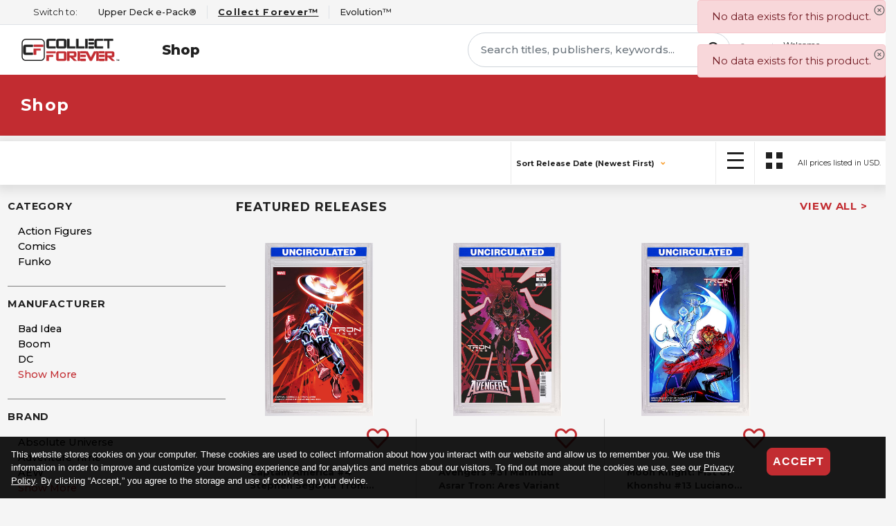

--- FILE ---
content_type: text/html; charset=utf-8
request_url: https://www.collectforever.com/Product/Batman-Superman-World-s-Finest/BATMAN-SUPERMAN-WORLDS-FINEST--21-CVR-D-HUSH-SUPERMAN-MCFARLANE-TOYS-ACTION-FIGURE-CARD-STOCK-VAR
body_size: 185518
content:
<!DOCTYPE html>
<html>
<head>
    
            <!-- Google Tag Manager -->
            <script>
                (function (w, d, s, l, i) {
                    w[l] = w[l] || []; w[l].push({
                        'gtm.start':
                            new Date().getTime(), event: 'gtm.js'
                    }); var f = d.getElementsByTagName(s)[0],
                        j = d.createElement(s), dl = l != 'dataLayer' ? '&l=' + l : ''; j.async = true; j.src =
                            'https://www.googletagmanager.com/gtm.js?id=' + i + dl; f.parentNode.insertBefore(j, f);
                })(window, document, 'script', 'dataLayer', 'GTM-W74VP77Z');</script>
            <!-- End Google Tag Manager -->
            <!-- Global site tag (gtag.js) - Google Analytics -->
            <script async src="https://www.googletagmanager.com/gtag/js?id=G-LGP2NEVVGR"></script>
            <script>
                window.gaTrackingId = "G-LGP2NEVVGR";
                window.dataLayer = window.dataLayer || [];
                function gtag() { dataLayer.push(arguments); }
                gtag('js', new Date());
                gtag('config', window.gaTrackingId);
            </script>
    

    <meta charset="utf-8" />
    <meta name="viewport" content="width=device-width, initial-scale=1.0, maximum-scale=1, user-scalable=0" />

    <meta name="twitter:card" content="summary" />
    <meta property="og:url" content="https://www.collectforever.com/" />
    <meta property="og:type" content="website" />

    <title>Collect Forever - Shop</title>
    <base href="/" />

    <link href="https://fonts.googleapis.com/css?family=Montserrat:300,400,500,600,600i,700,800,900&display=swap" rel="stylesheet">
    <link rel="stylesheet" href="https://cdnjs.cloudflare.com/ajax/libs/font-awesome/4.7.0/css/font-awesome.min.css" integrity="sha512-SfTiTlX6kk+qitfevl/7LibUOeJWlt9rbyDn92a1DqWOw9vWG2MFoays0sgObmWazO5BQPiFucnnEAjpAB+/Sw==" crossorigin="anonymous" referrerpolicy="no-referrer" />
    <link rel="stylesheet" href="https://cdnjs.cloudflare.com/ajax/libs/font-awesome/6.5.1/css/brands.min.css" integrity="sha512-8RxmFOVaKQe/xtg6lbscU9DU0IRhURWEuiI0tXevv+lXbAHfkpamD4VKFQRto9WgfOJDwOZ74c/s9Yesv3VvIQ==" crossorigin="anonymous" referrerpolicy="no-referrer" />
    <link href="/fonts/UDFont.css?v=JVTlb8qELIkB3gpZEQUz_lF0hCXVO8DXDsyKIZuc4so" rel="stylesheet" />
    <link rel="stylesheet" href="/dist/vendor.css?v=FR377L7sRbVBHLJEUkiM0Ug07Ce8f5BjAopJHgAQgLQ" />
    
        <link rel="stylesheet" href="/dist/site.css?v=b4J6qOXpDcGfwRLBDsQONJgkuOvqwsumPuxfS5dSFgo" />
    
    <link rel="shortcut icon" type="image/x-icon" href="/favicon/C4E.png" />
    <link rel="icon" type="image/x-icon" href="/favicon/C4E.png" />
</head>
<body>
    
            <!-- Google Tag Manager (noscript) -->
            <noscript>
                <iframe src="https://www.googletagmanager.com/ns.html?id=GTM-W74VP77Z"
                        height="0" width="0" style="display:none;visibility:hidden"></iframe>
            </noscript>
            <!-- End Google Tag Manager (noscript) -->
    
    
<div id="react-app"><div data-reactroot="" data-reactid="1" data-react-checksum="1358830652"><!-- react-empty: 2 --><!-- react-empty: 3 --><!-- react-empty: 4 --><!-- react-empty: 5 --><!-- react-empty: 6 --><!-- react-empty: 7 --><!-- react-empty: 8 --><!-- react-empty: 9 --><div class="global-message-display" data-reactid="10"><div data-reactid="11"><div class="message alert alert-danger" data-reactid="12"><a href="javascript:void(0);" class="close-button" data-reactid="13"><i class="ud ud-remove " data-reactid="14"></i></a><!-- react-text: 15 -->No data exists for this product.<!-- /react-text --></div></div></div><div class="integrations" data-reactid="16"></div><div class="desktop-only quick-links row border-bottom row-no-gutters text-nowrap px-5 py-2 no-print" data-reactid="17"><span class="col flex-grow-0 text-dark" data-reactid="18">Switch to:</span><a href="https://www.upperdeckepack.com/" class="col flex-grow-0 text-dark border-right" data-reactid="19"><span data-reactid="20">Upper Deck e-Pack®</span><div class="quick-info border py-1 align-items-center" data-reactid="21"><div class="col flex-grow-0" data-reactid="22"><img src="dist/af3b1a54d707289f240b5effea3d8498.png" data-reactid="23"/></div><div class="col" data-reactid="24">Buy, open, trade and store trading cards and collectibles.</div></div></a><a class="col flex-grow-0 text-dark current border-right" href="/" data-reactid="25"><span data-reactid="26">Collect Forever™</span><div class="quick-info border py-1 align-items-center" data-reactid="27"><div class="col flex-grow-0" data-reactid="28"><img src="[data-uri]" data-reactid="29"/></div><div class="col" data-reactid="30">Purchase comics and collectibles on Collect Forever™.</div></div></a><a href="https://www.collectevo.com/" class="col flex-grow-0 text-dark mr-auto" data-reactid="31"><span data-reactid="32">Evolution™</span><div class="quick-info border py-1 align-items-center" data-reactid="33"><div class="col flex-grow-0" data-reactid="34"><img src="dist/d890dc849f537b6884f055c5a01ec0d9.png" data-reactid="35"/></div><div class="col" data-reactid="36">Buy, open and trade Authentic Digital Collectibles.</div></div></a><a class="col flex-grow-0 text-dark border-right" href="/ContactUs" data-reactid="37">Contact Us</a><a class="col flex-grow-0 text-dark" href="/WishList/" data-reactid="38">Wish List</a></div><header class="nav-menu" data-reactid="39"><div class="header-content" data-reactid="40"><span class="mobile-menu-icon-wrapper no-print" data-reactid="41"><i class="ud ud-menu mobile-menu mobile-only" data-reactid="42"></i></span><a class="site-logo" href="/" data-reactid="43"><img src="[data-uri]" data-reactid="44"/></a><nav class="desktop-only no-print" data-reactid="45"><div class="nav-row align-items-center" data-reactid="46"><div class="text-center menu-items" data-reactid="47"><a class="nav-entry " href="/Shop" data-reactid="48">Shop</a></div></div></nav><nav class="mobile-menu-nav mobile-only " data-reactid="49"><div data-reactid="50"><div class="menu container-responsive mobile-menu special-mobile-menu" data-reactid="51"><div class="avatar-land row text-center no-print" data-reactid="52"><div class="desktop-only" data-reactid="53"><form class="col search-bar no-print" data-reactid="54"><div class="input-box  no-label" data-validation-error="" data-reactid="55"><div class="icon icon-right" data-reactid="56"><i class="ud ud-search search-icon-style" data-reactid="57"></i></div><input id="txtSearchBox" class="form-control col-md-12" placeholder="Search titles, publishers, keywords..." value="" aria-label="Search titles, publishers, keywords..." data-reactid="58"/></div></form></div><div class="icons " data-reactid="59"><div class="col-2 mobile-nav-icons " data-reactid="60"><i class="ud ud-search " data-reactid="61"></i></div><div class="col-2 cart-icon mobile-nav-icons" data-reactid="62"><a class="border-right" href="/Cart" data-reactid="63"><i class="ud ud-cart " data-reactid="64"></i></a></div><div class="col-2 mobile-nav-icons" data-reactid="65"><a href="/WishList/" data-reactid="66"><i class="fa fa-heart-o" data-reactid="67"></i></a></div><div class="col-2 mobile-nav-icons" data-reactid="68"><a href="/FAQ" data-reactid="69"><i class="fa fa-question-circle-o" data-reactid="70"></i></a></div></div></div><div class="row shop-btn-menu-section" data-reactid="71"><section data-reactid="72"><section class="" data-reactid="73"><a class="btn btn-ud-primary btn-store shop-btn-spacing" href="/Shop" data-reactid="74">Shop</a></section></section></div><div class="row mobile-nav-menus-inner" data-reactid="75"><div class="menu container-responsive " data-reactid="76"><div class="row mx-lg-0" data-reactid="77"><section class="browse-items-section  desktop-only headless collapsible collapsed" data-reactid="78"><div class="title mobile-nav-items" data-reactid="79">Browse Items</div><ul data-reactid="80"><li data-reactid="81"><a class="btn btn-ud-primary btn-store shop-btn-spacing" href="/Shop" data-reactid="82">Shop</a></li></ul></section><section class=" metalist collapsible collapsed" data-reactid="83"><div class="title" data-reactid="84">Category</div><ul data-reactid="85"><li data-reactid="86"><a href="/Browse/Category/Action Figures" data-reactid="87">Action Figures</a></li><li data-reactid="88"><a href="/Browse/Category/Comics" data-reactid="89">Comics</a></li><li data-reactid="90"><a href="/Browse/Category/Funko" data-reactid="91">Funko</a></li><li data-reactid="92"><a class="metalist-more" href="/Browse/Products/All" data-reactid="93"></a></li></ul></section><section class=" metalist collapsible collapsed" data-reactid="94"><div class="title" data-reactid="95">Manufacturer</div><ul data-reactid="96"><li data-reactid="97"><a href="/Browse/Manufacturer/Bad Idea" data-reactid="98">Bad Idea</a></li><li data-reactid="99"><a href="/Browse/Manufacturer/Boom" data-reactid="100">Boom</a></li><li data-reactid="101"><a href="/Browse/Manufacturer/DC" data-reactid="102">DC</a></li><li data-reactid="103"><a href="/Browse/Manufacturer/Dynamite" data-reactid="104">Dynamite</a></li><li data-reactid="105"><a href="/Browse/Manufacturer/Fantagraphics" data-reactid="106">Fantagraphics</a></li><li data-reactid="107"><a href="/Browse/Manufacturer/Funko" data-reactid="108">Funko</a></li><li data-reactid="109"><a href="/Browse/Manufacturer/IDW" data-reactid="110">IDW</a></li><li data-reactid="111"><a href="/Browse/Manufacturer/Image" data-reactid="112">Image</a></li><li data-reactid="113"><a href="/Browse/Manufacturer/Jazwares" data-reactid="114">Jazwares</a></li><li data-reactid="115"><a class="metalist-more" href="/Browse/Products/All" data-reactid="116"></a></li></ul></section><section class=" metalist collapsible collapsed" data-reactid="117"><div class="title" data-reactid="118">Attributes</div><ul data-reactid="119"><li data-reactid="120"><a href="/Browse/Attributes/In-Stock" data-reactid="121">In-Stock</a></li><li data-reactid="122"><a href="/Browse/Attributes/Potential Variant" data-reactid="123">Potential Variant</a></li><li data-reactid="124"><a href="/Browse/Attributes/Pre-Order" data-reactid="125">Pre-Order</a></li><li data-reactid="126"><a class="metalist-more" href="/Browse/Products/All" data-reactid="127"></a></li></ul></section><section class="mobile-only title text-center menu-meta-link" data-reactid="128"><div class="switch-site-info " data-reactid="129"><a href="https://www.upperdeckepack.com/" class="d-flex switch-link" data-reactid="130"><i class="ud ud-epack mr-3 switch-site-logo" data-reactid="131"></i><div class="menu-details" data-reactid="132"><div class="switch-title" data-reactid="133">Switch to e-Pack®</div></div></a></div><div class="switch-site-info " data-reactid="134"><a href="https://www.collectevo.com/" class="d-flex switch-link" data-reactid="135"><i class="ud ud-evo mr-3 switch-site-logo" data-reactid="136"></i><div class="menu-details" data-reactid="137"><div class="switch-title" data-reactid="138">Switch to Evolution™</div></div></a></div></section></div></div></div></div></div><div data-reactid="139"><a href="javascript:void(0)" data-reactid="140"><i class="fa fa-remove close-button " data-reactid="141"></i></a></div></nav><!-- react-empty: 142 --></div><div class="mobile-only pb-3 px-4" data-reactid="143"><form class="col search-bar no-print" data-reactid="144"><div class="input-box  no-label" data-validation-error="" data-reactid="145"><div class="icon icon-right" data-reactid="146"><i class="ud ud-search search-icon-style" data-reactid="147"></i></div><input id="txtSearchBox" class="form-control col-md-12" placeholder="Search titles, publishers, keywords..." value="" aria-label="Search titles, publishers, keywords..." data-reactid="148"/></div></form></div></header><div class="page product-page tall-top" data-reactid="149"><div class="page-top c4e-page-top-style" data-reactid="150"><div class="breadcrumb-header" data-reactid="151"><span data-reactid="152"><nav aria-label="breadcrumb" data-reactid="153"><ol class="breadcrumb c4e-breadcrumb-style desktop-only" data-reactid="154"><li class="breadcrumb-item " aria-current="page" data-reactid="155"><a href="/Shop" data-reactid="156">Shop</a></li></ol><ol class="breadcrumb breadcrumb-mob mobile-only" data-reactid="157"><li class="breadcrumb-item list-breadcrumb " aria-current="page" data-reactid="158"><a href="/Shop" data-reactid="159">Shop</a></li></ol><span class="all-price desktop-only" data-reactid="160"></span></nav></span></div></div><div class="page-content" data-reactid="161"><div class="page-section force-white" data-reactid="162"><div class="container-fluid" data-reactid="163"><div data-reactid="164"></div><div class="row" data-reactid="165"></div></div></div></div></div><!-- react-empty: 166 --><footer data-reactid="167"><div class="bg-secondary text-center py-3" data-reactid="168"><img src="[data-uri]" alt="CF" data-reactid="169"/></div><div class="menu container-responsive " data-reactid="170"><div class="row mx-lg-0" data-reactid="171"><section class="footer image col ud-logo desktop-only pl-5 logo-style" data-reactid="172"></section><section class="  collapsible collapsed" data-reactid="173"><div class="title" data-reactid="174">My Account</div><ul data-reactid="175"><li data-reactid="176"><a href="/Login" data-reactid="177">Log In</a></li><li data-reactid="178"><a href="/Registration" data-reactid="179">Sign Up</a></li><li data-reactid="180"><a href="/AccountManagement/OrderHistory" data-reactid="181">Order History</a></li><li data-reactid="182"><a href="/WishList/" data-reactid="183">Wish List</a></li><li data-reactid="184"><a href="/Shop" data-reactid="185">Shop</a></li></ul></section><section class=" customer-service collapsible collapsed" data-reactid="186"><div class="title" data-reactid="187">Customer Service</div><ul data-reactid="188"><li data-reactid="189"><a href="/About" data-reactid="190">About</a></li><li data-reactid="191"><a href="/FAQ" data-reactid="192">FAQ</a></li><li data-reactid="193"><a href="javascript:void(0)" class="npn-entry-link" data-reactid="194"><span data-reactid="195">Sweepstakes Entry</span></a></li><li data-reactid="196"><a href="https://www.collectforever.com/documents/C4E Static NPN Rules.pdf" target="_blank" data-reactid="197">Sweepstakes Official Rules</a></li><li data-reactid="198"><a href="/ContactUs" data-reactid="199">Contact Us</a></li><li data-reactid="200"><a href="https://www.collectforever.com/documents/privacy.pdf" target="_blank" data-reactid="201">Privacy Policy</a></li><li data-reactid="202"><a href="http://upperdeck.com/requests/" target="_blank" data-reactid="203">Do Not Sell My Information</a></li><li data-reactid="204"><a href="http://upperdeck.com/notice/" target="_blank" data-reactid="205">Notice of Financial Incentive</a></li></ul></section><section class="  collapsible collapsed" data-reactid="206"><div class="title" data-reactid="207">Terms and Conditions</div><ul data-reactid="208"><li data-reactid="209"><a href="https://www.upperdeckepack.com/documents/terms.pdf" target="_blank" data-reactid="210">Upper Deck e-Pack®</a></li><li data-reactid="211"><a href="https://www.collectforever.com/documents/terms.pdf" target="_blank" data-reactid="212">Collect Forever™</a></li><li data-reactid="213"><a href="https://www.collectevo.com/documents/terms.pdf" target="_blank" data-reactid="214">Evolution™</a></li></ul></section><section class="  collapsible collapsed" data-reactid="215"><div class="title" data-reactid="216">Linked Accounts</div><ul data-reactid="217"><li data-reactid="218"><a href="https://www.upperdeckepack.com/" data-reactid="219">Upper Deck e-Pack®</a></li></ul></section><section class="col-xl social-cards" data-reactid="220"><div class="social-media clear-fix" data-reactid="221"><a href="https://www.instagram.com/collect.forever" target="_blank" data-reactid="222"><i class="fa-brands fa-instagram " data-reactid="223"></i></a><a href="https://www.facebook.com/Collect.Forever" target="_blank" data-reactid="224"><i class="fa-brands fa-facebook " data-reactid="225"></i></a><a href="https://twitter.com/collect_forever" target="_blank" data-reactid="226"><i class="fa-brands fa-x-twitter " data-reactid="227"></i></a></div><div class="cards-accepted clear-fix" data-reactid="228"><img src="[data-uri]" alt="MasterCard" data-reactid="229"/><img src="[data-uri]" alt="Visa" data-reactid="230"/><img src="[data-uri]" alt="American Express" data-reactid="231"/><img src="[data-uri]" alt="Discover" data-reactid="232"/><img src="[data-uri]" alt="PayPal" data-reactid="233"/></div><div data-reactid="234"><img class="dynamicsPower" src="[data-uri]" alt="Powered by Dynamics" data-reactid="235"/></div></section></div><div class="copyright" data-reactid="236"><div class="content-wrapper clear-fix col-xl mx-auto" data-reactid="237"><span data-reactid="238"><!-- react-text: 239 -->Copyright © <!-- /react-text --><!-- react-text: 240 -->2026<!-- /react-text --><!-- react-text: 241 --> Collect Forever LLC. All Rights Reserved. All trademarks, logos, trade dress, service marks, and images displayed on the website belong to either Collect Forever LLC or a third party and may not be used without prior written consent of their respective owners. All brands are listed within a fair use context and are not licensed, endorsed, or otherwise sponsored by such third parties.<!-- /react-text --></span></div></div></div></footer></div></div><script>window["initialReduxState"] = JSON.parse("{\u0022store\u0022:{\u0022featuredProducts\u0022:[\u002212f5e5c2-f80a-561e-92ba-ce66124bf867\u0022,\u00227df4660a-6639-58cc-a810-b0b5e0107d3d\u0022,\u0022a57cff26-f720-5a9c-be63-f7b8c59e0061\u0022,\u002254d40793-2dd4-5049-ad99-8ea2b3c0583c\u0022,\u00222df8c0a1-2f76-5715-a68b-2d12286c9c43\u0022,\u00224df978ed-2797-58dc-96a7-1e7f506d8b12\u0022,\u00225a4176a1-e796-5e78-87a2-147fb2b07d05\u0022,\u0022dc2ba366-1598-5767-ac58-11dc0973f4f6\u0022,\u0022fc4b76cf-ec91-5df7-8c6a-e9c1cf99526a\u0022,\u002255af911d-c9b1-5166-a2ee-adc0e5b10152\u0022,\u0022a5de96d9-57f9-5411-bf6c-cdd157003d11\u0022,\u0022cc56d98a-2a39-5fd1-b5e4-1ae40d418280\u0022],\u0022featuredStoreItems\u0022:[\u002239ac9435-bc20-5fec-a4fc-df1b2dcd04bf\u0022,\u00229d58aeba-7b7a-5d14-ae2f-207d81584954\u0022,\u002299a21c6a-8de1-556e-b7b4-5617045200cd\u0022,\u002240973fed-65a7-512d-8e39-32a767c6163a\u0022,\u0022c35e740c-0622-51cb-8b6a-9c642c1b00b0\u0022,\u00224c423408-57be-540b-812e-d319cb8fe267\u0022,\u002256f94913-149f-540b-9931-6318c786791e\u0022,\u002294d846bc-a506-56c8-a4a6-f0a06424d6cc\u0022,\u002265de6e78-6ca1-5b6b-a311-20b353ef1a8b\u0022,\u002220ce78a7-63a8-520b-905e-cd2c7bdfb9f4\u0022,\u0022222ea572-60ab-52c6-b683-bdaa1dcac34f\u0022,\u0022fe2f450a-2fd6-590c-8b93-2d5e8f88ce53\u0022],\u0022filteredProducts\u0022:{},\u0022currentPossibleFilters\u0022:[{\u0022Type\u0022:\u0022Category\u0022,\u0022DisplayName\u0022:\u0022Category\u0022,\u0022PossibleValues\u0022:[{\u0022Value\u0022:\u0022Action Figures\u0022,\u0022ProductCount\u0022:0},{\u0022Value\u0022:\u0022Comics\u0022,\u0022ProductCount\u0022:0},{\u0022Value\u0022:\u0022Funko\u0022,\u0022ProductCount\u0022:0}]},{\u0022Type\u0022:\u0022Manufacturer\u0022,\u0022DisplayName\u0022:\u0022Manufacturer\u0022,\u0022PossibleValues\u0022:[{\u0022Value\u0022:\u0022Bad Idea\u0022,\u0022ProductCount\u0022:0},{\u0022Value\u0022:\u0022Boom\u0022,\u0022ProductCount\u0022:0},{\u0022Value\u0022:\u0022DC\u0022,\u0022ProductCount\u0022:0},{\u0022Value\u0022:\u0022Dynamite\u0022,\u0022ProductCount\u0022:0},{\u0022Value\u0022:\u0022Fantagraphics\u0022,\u0022ProductCount\u0022:0},{\u0022Value\u0022:\u0022Funko\u0022,\u0022ProductCount\u0022:0},{\u0022Value\u0022:\u0022IDW\u0022,\u0022ProductCount\u0022:0},{\u0022Value\u0022:\u0022Image\u0022,\u0022ProductCount\u0022:0},{\u0022Value\u0022:\u0022Jazwares\u0022,\u0022ProductCount\u0022:0},{\u0022Value\u0022:\u0022Marvel\u0022,\u0022ProductCount\u0022:0},{\u0022Value\u0022:\u0022Oni Press\u0022,\u0022ProductCount\u0022:0},{\u0022Value\u0022:\u0022UDON\u0022,\u0022ProductCount\u0022:0},{\u0022Value\u0022:\u0022Vault\u0022,\u0022ProductCount\u0022:0}]},{\u0022Type\u0022:\u0022Brand\u0022,\u0022DisplayName\u0022:\u0022Brand\u0022,\u0022PossibleValues\u0022:[{\u0022Value\u0022:\u0022Absolute Universe\u0022,\u0022ProductCount\u0022:0},{\u0022Value\u0022:\u0022Adventure Time\u0022,\u0022ProductCount\u0022:0},{\u0022Value\u0022:\u0022AEW\u0022,\u0022ProductCount\u0022:0},{\u0022Value\u0022:\u0022Alien\u0022,\u0022ProductCount\u0022:0},{\u0022Value\u0022:\u0022Army Of Darkness\u0022,\u0022ProductCount\u0022:0},{\u0022Value\u0022:\u0022Avengers\u0022,\u0022ProductCount\u0022:0},{\u0022Value\u0022:\u0022Baldur\u0027s Gate\u0022,\u0022ProductCount\u0022:0},{\u0022Value\u0022:\u0022Barbaric\u0022,\u0022ProductCount\u0022:0},{\u0022Value\u0022:\u0022Batman\u0022,\u0022ProductCount\u0022:0},{\u0022Value\u0022:\u0022Beetlejuice\u0022,\u0022ProductCount\u0022:0},{\u0022Value\u0022:\u0022Black Cat\u0022,\u0022ProductCount\u0022:0},{\u0022Value\u0022:\u0022BLEACH\u0022,\u0022ProductCount\u0022:0},{\u0022Value\u0022:\u0022Bloodsport\u0022,\u0022ProductCount\u0022:0},{\u0022Value\u0022:\u0022Buffy The Vampire Slayer\u0022,\u0022ProductCount\u0022:0},{\u0022Value\u0022:\u0022Capes\u0022,\u0022ProductCount\u0022:0},{\u0022Value\u0022:\u0022Captain America\u0022,\u0022ProductCount\u0022:0},{\u0022Value\u0022:\u0022Chainsaw Man \u0022,\u0022ProductCount\u0022:0},{\u0022Value\u0022:\u0022Child\u0027s Play\u0022,\u0022ProductCount\u0022:0},{\u0022Value\u0022:\u0022Collect Forever Exclusive\u0022,\u0022ProductCount\u0022:0},{\u0022Value\u0022:\u0022Cyclops\u0022,\u0022ProductCount\u0022:0},{\u0022Value\u0022:\u0022Daredevil\u0022,\u0022ProductCount\u0022:0},{\u0022Value\u0022:\u0022DC\u0022,\u0022ProductCount\u0022:0},{\u0022Value\u0022:\u0022Deadpool\u0022,\u0022ProductCount\u0022:0},{\u0022Value\u0022:\u0022Demon Slayer\u0022,\u0022ProductCount\u0022:0},{\u0022Value\u0022:\u0022Diablo\u0022,\u0022ProductCount\u0022:0},{\u0022Value\u0022:\u0022Disney\u0022,\u0022ProductCount\u0022:0},{\u0022Value\u0022:\u0022Doctor Doom\u0022,\u0022ProductCount\u0022:0},{\u0022Value\u0022:\u0022Doctor Strange\u0022,\u0022ProductCount\u0022:0},{\u0022Value\u0022:\u0022Dragon Ball\u0022,\u0022ProductCount\u0022:0},{\u0022Value\u0022:\u0022Dungeons \u0026 Dragons\u0022,\u0022ProductCount\u0022:0},{\u0022Value\u0022:\u0022Energon Universe\u0022,\u0022ProductCount\u0022:0},{\u0022Value\u0022:\u0022EPL\u0022,\u0022ProductCount\u0022:0},{\u0022Value\u0022:\u0022Fantastic Four\u0022,\u0022ProductCount\u0022:0},{\u0022Value\u0022:\u0022Final Boss\u0022,\u0022ProductCount\u0022:0},{\u0022Value\u0022:\u0022Funko\u0022,\u0022ProductCount\u0022:0},{\u0022Value\u0022:\u0022Futurama\u0022,\u0022ProductCount\u0022:0},{\u0022Value\u0022:\u0022Game of Death\u0022,\u0022ProductCount\u0022:0},{\u0022Value\u0022:\u0022Garfield\u0022,\u0022ProductCount\u0022:0},{\u0022Value\u0022:\u0022Gargoyles Demona\u0022,\u0022ProductCount\u0022:0},{\u0022Value\u0022:\u0022Ghostbusters\u0022,\u0022ProductCount\u0022:0},{\u0022Value\u0022:\u0022GI Joe\u0022,\u0022ProductCount\u0022:0},{\u0022Value\u0022:\u0022Godzilla\u0022,\u0022ProductCount\u0022:0},{\u0022Value\u0022:\u0022Golf\u0022,\u0022ProductCount\u0022:0},{\u0022Value\u0022:\u0022Green Lantern\u0022,\u0022ProductCount\u0022:0},{\u0022Value\u0022:\u0022Gremlins\u0022,\u0022ProductCount\u0022:0},{\u0022Value\u0022:\u0022Hulk\u0022,\u0022ProductCount\u0022:0},{\u0022Value\u0022:\u0022Inuyasha\u0022,\u0022ProductCount\u0022:0},{\u0022Value\u0022:\u0022Iron Man\u0022,\u0022ProductCount\u0022:0},{\u0022Value\u0022:\u0022Jem And The Holograms\u0022,\u0022ProductCount\u0022:0},{\u0022Value\u0022:\u0022John Wick\u0022,\u0022ProductCount\u0022:0},{\u0022Value\u0022:\u0022Jurassic Park\u0022,\u0022ProductCount\u0022:0},{\u0022Value\u0022:\u0022Knull\u0022,\u0022ProductCount\u0022:0},{\u0022Value\u0022:\u0022League Of Legends\u0022,\u0022ProductCount\u0022:0},{\u0022Value\u0022:\u0022Lobo\u0022,\u0022ProductCount\u0022:0},{\u0022Value\u0022:\u0022Lord Of The Rings\u0022,\u0022ProductCount\u0022:0},{\u0022Value\u0022:\u0022Lost Fantasy\u0022,\u0022ProductCount\u0022:0},{\u0022Value\u0022:\u0022Marian Heretic\u0022,\u0022ProductCount\u0022:0},{\u0022Value\u0022:\u0022Mars Attacks!\u0022,\u0022ProductCount\u0022:0},{\u0022Value\u0022:\u0022Marvel\u0022,\u0022ProductCount\u0022:0},{\u0022Value\u0022:\u0022Marvel Knights\u0022,\u0022ProductCount\u0022:0},{\u0022Value\u0022:\u0022Mary Jane\u0022,\u0022ProductCount\u0022:0},{\u0022Value\u0022:\u0022Mary Sue\u0022,\u0022ProductCount\u0022:0},{\u0022Value\u0022:\u0022Masters of the Universe\u0022,\u0022ProductCount\u0022:0},{\u0022Value\u0022:\u0022Mega Man\u0022,\u0022ProductCount\u0022:0},{\u0022Value\u0022:\u0022Metal Gear Solid\u0022,\u0022ProductCount\u0022:0},{\u0022Value\u0022:\u0022Mickey Mouse\u0022,\u0022ProductCount\u0022:0},{\u0022Value\u0022:\u0022Minor Arcana\u0022,\u0022ProductCount\u0022:0},{\u0022Value\u0022:\u0022MLB\u0022,\u0022ProductCount\u0022:0},{\u0022Value\u0022:\u0022MLS\u0022,\u0022ProductCount\u0022:0},{\u0022Value\u0022:\u0022Moon Knight\u0022,\u0022ProductCount\u0022:0},{\u0022Value\u0022:\u0022Mortal Kombat\u0022,\u0022ProductCount\u0022:0},{\u0022Value\u0022:\u0022Muppets\u0022,\u0022ProductCount\u0022:0},{\u0022Value\u0022:\u0022Murder Drones\u0022,\u0022ProductCount\u0022:0},{\u0022Value\u0022:\u0022Music\u0022,\u0022ProductCount\u0022:0},{\u0022Value\u0022:\u0022Naruto\u0022,\u0022ProductCount\u0022:0},{\u0022Value\u0022:\u0022NBA\u0022,\u0022ProductCount\u0022:0},{\u0022Value\u0022:\u0022NFL\u0022,\u0022ProductCount\u0022:0},{\u0022Value\u0022:\u0022NHL\u0022,\u0022ProductCount\u0022:0},{\u0022Value\u0022:\u0022Nightmare on Elm Street\u0022,\u0022ProductCount\u0022:0},{\u0022Value\u0022:\u0022Nova\u0022,\u0022ProductCount\u0022:0},{\u0022Value\u0022:\u0022One Piece\u0022,\u0022ProductCount\u0022:0},{\u0022Value\u0022:\u0022Phoenix\u0022,\u0022ProductCount\u0022:0},{\u0022Value\u0022:\u0022Planet Of The Apes\u0022,\u0022ProductCount\u0022:0},{\u0022Value\u0022:\u0022Predator\u0022,\u0022ProductCount\u0022:0},{\u0022Value\u0022:\u0022Punisher\u0022,\u0022ProductCount\u0022:0},{\u0022Value\u0022:\u0022Radiant Black\u0022,\u0022ProductCount\u0022:0},{\u0022Value\u0022:\u0022Rick and Morty\u0022,\u0022ProductCount\u0022:0},{\u0022Value\u0022:\u0022Robot Chicken\u0022,\u0022ProductCount\u0022:0},{\u0022Value\u0022:\u0022Rocky\u0022,\u0022ProductCount\u0022:0},{\u0022Value\u0022:\u0022Samurai Jack\u0022,\u0022ProductCount\u0022:0},{\u0022Value\u0022:\u0022Saturday Night Live\u0022,\u0022ProductCount\u0022:0},{\u0022Value\u0022:\u0022Saver\u0022,\u0022ProductCount\u0022:0},{\u0022Value\u0022:\u0022Silver Surfer\u0022,\u0022ProductCount\u0022:0},{\u0022Value\u0022:\u0022Silverhawks\u0022,\u0022ProductCount\u0022:0},{\u0022Value\u0022:\u0022Simpsons\u0022,\u0022ProductCount\u0022:0},{\u0022Value\u0022:\u0022Skinbreaker\u0022,\u0022ProductCount\u0022:0},{\u0022Value\u0022:\u0022Sleepy Hollow\u0022,\u0022ProductCount\u0022:0},{\u0022Value\u0022:\u0022Sonic The Hedgehog\u0022,\u0022ProductCount\u0022:0},{\u0022Value\u0022:\u0022Space Ghost\u0022,\u0022ProductCount\u0022:0},{\u0022Value\u0022:\u0022Spawn\u0022,\u0022ProductCount\u0022:0},{\u0022Value\u0022:\u0022Spider-Man\u0022,\u0022ProductCount\u0022:0},{\u0022Value\u0022:\u0022Spirit of the Shadows\u0022,\u0022ProductCount\u0022:0},{\u0022Value\u0022:\u0022Star Trek\u0022,\u0022ProductCount\u0022:0},{\u0022Value\u0022:\u0022Star Wars\u0022,\u0022ProductCount\u0022:0},{\u0022Value\u0022:\u0022Street Fighter\u0022,\u0022ProductCount\u0022:0},{\u0022Value\u0022:\u0022Superman\u0022,\u0022ProductCount\u0022:0},{\u0022Value\u0022:\u0022Supernatural\u0022,\u0022ProductCount\u0022:0},{\u0022Value\u0022:\u0022Ted Lasso\u0022,\u0022ProductCount\u0022:0},{\u0022Value\u0022:\u0022Teenage Mutant Ninja Turtles\u0022,\u0022ProductCount\u0022:0},{\u0022Value\u0022:\u0022The Adventures Of Jimmy Neutron Boy Genius\u0022,\u0022ProductCount\u0022:0},{\u0022Value\u0022:\u0022The Center Holds\u0022,\u0022ProductCount\u0022:0},{\u0022Value\u0022:\u0022The Exorcism\u0022,\u0022ProductCount\u0022:0},{\u0022Value\u0022:\u0022The Fairly OddParents\u0022,\u0022ProductCount\u0022:0},{\u0022Value\u0022:\u0022The Golden Girls\u0022,\u0022ProductCount\u0022:0},{\u0022Value\u0022:\u0022The Last Days Of H.P. Lovecraft\u0022,\u0022ProductCount\u0022:0},{\u0022Value\u0022:\u0022The Nightmare Before Christmas\u0022,\u0022ProductCount\u0022:0},{\u0022Value\u0022:\u0022The Phantom Of The Opera\u0022,\u0022ProductCount\u0022:0},{\u0022Value\u0022:\u0022The Secret of NIMH\u0022,\u0022ProductCount\u0022:0},{\u0022Value\u0022:\u0022Thor\u0022,\u0022ProductCount\u0022:0},{\u0022Value\u0022:\u0022Thundercats\u0022,\u0022ProductCount\u0022:0},{\u0022Value\u0022:\u0022Transformers\u0022,\u0022ProductCount\u0022:0},{\u0022Value\u0022:\u0022Ultimate Endgame\u0022,\u0022ProductCount\u0022:0},{\u0022Value\u0022:\u0022Ultimates\u0022,\u0022ProductCount\u0022:0},{\u0022Value\u0022:\u0022Uncle Scrooge\u0022,\u0022ProductCount\u0022:0},{\u0022Value\u0022:\u0022Venom\u0022,\u0022ProductCount\u0022:0},{\u0022Value\u0022:\u0022Void Rivals\u0022,\u0022ProductCount\u0022:0},{\u0022Value\u0022:\u0022Witchblade\u0022,\u0022ProductCount\u0022:0},{\u0022Value\u0022:\u0022WNBA\u0022,\u0022ProductCount\u0022:0},{\u0022Value\u0022:\u0022Wolverine\u0022,\u0022ProductCount\u0022:0},{\u0022Value\u0022:\u0022Wonder Man\u0022,\u0022ProductCount\u0022:0},{\u0022Value\u0022:\u0022World Of Warcraft\u0022,\u0022ProductCount\u0022:0},{\u0022Value\u0022:\u0022Xena Warrior Princess\u0022,\u0022ProductCount\u0022:0},{\u0022Value\u0022:\u0022X-Files\u0022,\u0022ProductCount\u0022:0},{\u0022Value\u0022:\u0022X-Force\u0022,\u0022ProductCount\u0022:0},{\u0022Value\u0022:\u0022X-Men\u0022,\u0022ProductCount\u0022:0}]},{\u0022Type\u0022:\u0022Series\u0022,\u0022DisplayName\u0022:\u0022Series\u0022,\u0022PossibleValues\u0022:[{\u0022Value\u0022:\u0022Absolute Batman\u0022,\u0022ProductCount\u0022:0},{\u0022Value\u0022:\u0022Adventure Time\u0022,\u0022ProductCount\u0022:0},{\u0022Value\u0022:\u0022AEW Unrivaled Collection\u0022,\u0022ProductCount\u0022:0},{\u0022Value\u0022:\u0022Avengers\u0022,\u0022ProductCount\u0022:0},{\u0022Value\u0022:\u0022Baby Garfield\u0022,\u0022ProductCount\u0022:0},{\u0022Value\u0022:\u0022Barbaric: The Long Death\u0022,\u0022ProductCount\u0022:0},{\u0022Value\u0022:\u0022Batman\u0022,\u0022ProductCount\u0022:0},{\u0022Value\u0022:\u0022Black Cat\u0022,\u0022ProductCount\u0022:0},{\u0022Value\u0022:\u0022Bring On The Bad Guys\u0022,\u0022ProductCount\u0022:0},{\u0022Value\u0022:\u0022Captain America\u0022,\u0022ProductCount\u0022:0},{\u0022Value\u0022:\u0022Cyclops\u0022,\u0022ProductCount\u0022:0},{\u0022Value\u0022:\u0022Daredevil: Cold Day In Hell\u0022,\u0022ProductCount\u0022:0},{\u0022Value\u0022:\u0022Dungeons Of Doom\u0022,\u0022ProductCount\u0022:0},{\u0022Value\u0022:\u0022Fantastic Four: First Foes\u0022,\u0022ProductCount\u0022:0},{\u0022Value\u0022:\u0022Final Boss\u0022,\u0022ProductCount\u0022:0},{\u0022Value\u0022:\u0022Funko Pop! Animation\u0022,\u0022ProductCount\u0022:0},{\u0022Value\u0022:\u0022Funko Pop! Baseball\u0022,\u0022ProductCount\u0022:0},{\u0022Value\u0022:\u0022Funko Pop! Basketball\u0022,\u0022ProductCount\u0022:0},{\u0022Value\u0022:\u0022Funko Pop! Disney\u0022,\u0022ProductCount\u0022:0},{\u0022Value\u0022:\u0022Funko Pop! Football\u0022,\u0022ProductCount\u0022:0},{\u0022Value\u0022:\u0022Funko Pop! Games\u0022,\u0022ProductCount\u0022:0},{\u0022Value\u0022:\u0022Funko Pop! Golf\u0022,\u0022ProductCount\u0022:0},{\u0022Value\u0022:\u0022Funko Pop! Heroes\u0022,\u0022ProductCount\u0022:0},{\u0022Value\u0022:\u0022Funko Pop! Hockey\u0022,\u0022ProductCount\u0022:0},{\u0022Value\u0022:\u0022Funko Pop! Icons\u0022,\u0022ProductCount\u0022:0},{\u0022Value\u0022:\u0022Funko Pop! Marvel\u0022,\u0022ProductCount\u0022:0},{\u0022Value\u0022:\u0022Funko Pop! Movies\u0022,\u0022ProductCount\u0022:0},{\u0022Value\u0022:\u0022Funko Pop! Retro Toys\u0022,\u0022ProductCount\u0022:0},{\u0022Value\u0022:\u0022Funko Pop! Rocks\u0022,\u0022ProductCount\u0022:0},{\u0022Value\u0022:\u0022Funko Pop! SNL\u0022,\u0022ProductCount\u0022:0},{\u0022Value\u0022:\u0022Funko Pop! Soccer\u0022,\u0022ProductCount\u0022:0},{\u0022Value\u0022:\u0022Funko Pop! Star Wars\u0022,\u0022ProductCount\u0022:0},{\u0022Value\u0022:\u0022Funko Pop! TV\u0022,\u0022ProductCount\u0022:0},{\u0022Value\u0022:\u0022Gargoyles Demona\u0022,\u0022ProductCount\u0022:0},{\u0022Value\u0022:\u0022GI Joe\u0022,\u0022ProductCount\u0022:0},{\u0022Value\u0022:\u0022Godzilla [Kai-Sei Era]\u0022,\u0022ProductCount\u0022:0},{\u0022Value\u0022:\u0022Godzilla Vs America Part II\u0022,\u0022ProductCount\u0022:0},{\u0022Value\u0022:\u0022Godzilla: Infinity Roar\u0022,\u0022ProductCount\u0022:0},{\u0022Value\u0022:\u0022Immortal Thor\u0022,\u0022ProductCount\u0022:0},{\u0022Value\u0022:\u0022Infernal Hulk\u0022,\u0022ProductCount\u0022:0},{\u0022Value\u0022:\u0022Inglorious X-Force\u0022,\u0022ProductCount\u0022:0},{\u0022Value\u0022:\u0022Invincible Universe Capes\u0022,\u0022ProductCount\u0022:0},{\u0022Value\u0022:\u0022Iron Man\u0022,\u0022ProductCount\u0022:0},{\u0022Value\u0022:\u0022Knull\u0022,\u0022ProductCount\u0022:0},{\u0022Value\u0022:\u0022Lobo\u0022,\u0022ProductCount\u0022:0},{\u0022Value\u0022:\u0022Logan: Black, White \u0026 Blood\u0022,\u0022ProductCount\u0022:0},{\u0022Value\u0022:\u0022Lost Fantasy\u0022,\u0022ProductCount\u0022:0},{\u0022Value\u0022:\u0022Marc Spector: Moon Knight\u0022,\u0022ProductCount\u0022:0},{\u0022Value\u0022:\u0022Marian Heretic\u0022,\u0022ProductCount\u0022:0},{\u0022Value\u0022:\u0022Marvel Knights: The World To Come\u0022,\u0022ProductCount\u0022:0},{\u0022Value\u0022:\u0022Mary Sue\u0022,\u0022ProductCount\u0022:0},{\u0022Value\u0022:\u0022Mega Man X\u0022,\u0022ProductCount\u0022:0},{\u0022Value\u0022:\u0022Mickey Mouse Legacy\u0022,\u0022ProductCount\u0022:0},{\u0022Value\u0022:\u0022Minor Arcana\u0022,\u0022ProductCount\u0022:0},{\u0022Value\u0022:\u0022Moon Knight: Fist Of Khonshu\u0022,\u0022ProductCount\u0022:0},{\u0022Value\u0022:\u0022Muppets Noir\u0022,\u0022ProductCount\u0022:0},{\u0022Value\u0022:\u0022Murder Drones\u0022,\u0022ProductCount\u0022:0},{\u0022Value\u0022:\u0022New Avengers\u0022,\u0022ProductCount\u0022:0},{\u0022Value\u0022:\u0022Nova: Centurion\u0022,\u0022ProductCount\u0022:0},{\u0022Value\u0022:\u0022Phoenix: The Untold Story\u0022,\u0022ProductCount\u0022:0},{\u0022Value\u0022:\u0022Predator: Bloodshed\u0022,\u0022ProductCount\u0022:0},{\u0022Value\u0022:\u0022Punisher\u0022,\u0022ProductCount\u0022:0},{\u0022Value\u0022:\u0022Radiant Black\u0022,\u0022ProductCount\u0022:0},{\u0022Value\u0022:\u0022Rick and Morty: The End\u0022,\u0022ProductCount\u0022:0},{\u0022Value\u0022:\u0022Save Now\u0022,\u0022ProductCount\u0022:0},{\u0022Value\u0022:\u0022Silver Surfer\u0022,\u0022ProductCount\u0022:0},{\u0022Value\u0022:\u0022Skinbreaker\u0022,\u0022ProductCount\u0022:0},{\u0022Value\u0022:\u0022Sleepy Hollow\u0022,\u0022ProductCount\u0022:0},{\u0022Value\u0022:\u0022Sonic The Hedgehog\u0022,\u0022ProductCount\u0022:0},{\u0022Value\u0022:\u0022Sorcerer Supreme\u0022,\u0022ProductCount\u0022:0},{\u0022Value\u0022:\u0022Space Ghost\u0022,\u0022ProductCount\u0022:0},{\u0022Value\u0022:\u0022Spawn Scorched\u0022,\u0022ProductCount\u0022:0},{\u0022Value\u0022:\u0022Spirit of the Shadows\u0022,\u0022ProductCount\u0022:0},{\u0022Value\u0022:\u0022Star Trek: The Last Starship\u0022,\u0022ProductCount\u0022:0},{\u0022Value\u0022:\u0022Star Wars: Shadow Of Maul\u0022,\u0022ProductCount\u0022:0},{\u0022Value\u0022:\u0022Starship Godzilla [Kai-Sei Era]\u0022,\u0022ProductCount\u0022:0},{\u0022Value\u0022:\u0022Street Fighter Masters Karin\u0022,\u0022ProductCount\u0022:0},{\u0022Value\u0022:\u0022Supernatural\u0022,\u0022ProductCount\u0022:0},{\u0022Value\u0022:\u0022Teenage Mutant Ninja Turtles\u0022,\u0022ProductCount\u0022:0},{\u0022Value\u0022:\u0022Teenage Mutant Ninja Turtles X Godzilla\u0022,\u0022ProductCount\u0022:0},{\u0022Value\u0022:\u0022Teenage Mutant Ninja Turtles: Casey Jones\u0022,\u0022ProductCount\u0022:0},{\u0022Value\u0022:\u0022Teenage Mutant Ninja Turtles: Journeys\u0022,\u0022ProductCount\u0022:0},{\u0022Value\u0022:\u0022Teenage Mutant Ninja Turtles: Shredder\u0022,\u0022ProductCount\u0022:0},{\u0022Value\u0022:\u0022Teenage Mutant Ninja Turtles: Tales Of Teenage Mutant Ninja Turtles\u0022,\u0022ProductCount\u0022:0},{\u0022Value\u0022:\u0022The Amazing Spider-Man\u0022,\u0022ProductCount\u0022:0},{\u0022Value\u0022:\u0022The Center Holds\u0022,\u0022ProductCount\u0022:0},{\u0022Value\u0022:\u0022The Exorcism At Buckingham Palace\u0022,\u0022ProductCount\u0022:0},{\u0022Value\u0022:\u0022The Last Day Of HP Lovecraft\u0022,\u0022ProductCount\u0022:0},{\u0022Value\u0022:\u0022Thor\u0022,\u0022ProductCount\u0022:0},{\u0022Value\u0022:\u0022Thundercats\u0022,\u0022ProductCount\u0022:0},{\u0022Value\u0022:\u0022Thundercats X Silverhawks Road to War\u0022,\u0022ProductCount\u0022:0},{\u0022Value\u0022:\u0022Tim Burtons The Nightmare Before Christmas\u0022,\u0022ProductCount\u0022:0},{\u0022Value\u0022:\u0022Transformers\u0022,\u0022ProductCount\u0022:0},{\u0022Value\u0022:\u0022Ultimate Endgame\u0022,\u0022ProductCount\u0022:0},{\u0022Value\u0022:\u0022Ultimates\u0022,\u0022ProductCount\u0022:0},{\u0022Value\u0022:\u0022Uncanny X-Men\u0022,\u0022ProductCount\u0022:0},{\u0022Value\u0022:\u0022Uncle Scrooge Legacy\u0022,\u0022ProductCount\u0022:0},{\u0022Value\u0022:\u0022Universal Monsters Phantom Of The Opera\u0022,\u0022ProductCount\u0022:0},{\u0022Value\u0022:\u0022Venom\u0022,\u0022ProductCount\u0022:0},{\u0022Value\u0022:\u0022Void Rivals\u0022,\u0022ProductCount\u0022:0},{\u0022Value\u0022:\u0022Wade Wilson: Deadpool\u0022,\u0022ProductCount\u0022:0},{\u0022Value\u0022:\u0022Witchblade\u0022,\u0022ProductCount\u0022:0},{\u0022Value\u0022:\u0022Wolverine\u0022,\u0022ProductCount\u0022:0},{\u0022Value\u0022:\u0022Wonder Man\u0022,\u0022ProductCount\u0022:0},{\u0022Value\u0022:\u0022X-Men\u0022,\u0022ProductCount\u0022:0}]},{\u0022Type\u0022:\u0022Attributes\u0022,\u0022DisplayName\u0022:\u0022Attributes\u0022,\u0022PossibleValues\u0022:[{\u0022Value\u0022:\u0022In-Stock\u0022,\u0022ProductCount\u0022:0},{\u0022Value\u0022:\u0022Potential Variant\u0022,\u0022ProductCount\u0022:0},{\u0022Value\u0022:\u0022Pre-Order\u0022,\u0022ProductCount\u0022:0}]}],\u0022allPossibleFilters\u0022:[{\u0022Type\u0022:\u0022Category\u0022,\u0022DisplayName\u0022:\u0022Category\u0022,\u0022PossibleValues\u0022:[{\u0022Value\u0022:\u0022Action Figures\u0022,\u0022ProductCount\u0022:0},{\u0022Value\u0022:\u0022Comics\u0022,\u0022ProductCount\u0022:0},{\u0022Value\u0022:\u0022Funko\u0022,\u0022ProductCount\u0022:0}]},{\u0022Type\u0022:\u0022Manufacturer\u0022,\u0022DisplayName\u0022:\u0022Manufacturer\u0022,\u0022PossibleValues\u0022:[{\u0022Value\u0022:\u0022Bad Idea\u0022,\u0022ProductCount\u0022:0},{\u0022Value\u0022:\u0022Boom\u0022,\u0022ProductCount\u0022:0},{\u0022Value\u0022:\u0022DC\u0022,\u0022ProductCount\u0022:0},{\u0022Value\u0022:\u0022Dynamite\u0022,\u0022ProductCount\u0022:0},{\u0022Value\u0022:\u0022Fantagraphics\u0022,\u0022ProductCount\u0022:0},{\u0022Value\u0022:\u0022Funko\u0022,\u0022ProductCount\u0022:0},{\u0022Value\u0022:\u0022IDW\u0022,\u0022ProductCount\u0022:0},{\u0022Value\u0022:\u0022Image\u0022,\u0022ProductCount\u0022:0},{\u0022Value\u0022:\u0022Jazwares\u0022,\u0022ProductCount\u0022:0},{\u0022Value\u0022:\u0022Marvel\u0022,\u0022ProductCount\u0022:0},{\u0022Value\u0022:\u0022Oni Press\u0022,\u0022ProductCount\u0022:0},{\u0022Value\u0022:\u0022UDON\u0022,\u0022ProductCount\u0022:0},{\u0022Value\u0022:\u0022Vault\u0022,\u0022ProductCount\u0022:0}]},{\u0022Type\u0022:\u0022Brand\u0022,\u0022DisplayName\u0022:\u0022Brand\u0022,\u0022PossibleValues\u0022:[{\u0022Value\u0022:\u0022Absolute Universe\u0022,\u0022ProductCount\u0022:0},{\u0022Value\u0022:\u0022Adventure Time\u0022,\u0022ProductCount\u0022:0},{\u0022Value\u0022:\u0022AEW\u0022,\u0022ProductCount\u0022:0},{\u0022Value\u0022:\u0022Alien\u0022,\u0022ProductCount\u0022:0},{\u0022Value\u0022:\u0022Army Of Darkness\u0022,\u0022ProductCount\u0022:0},{\u0022Value\u0022:\u0022Avengers\u0022,\u0022ProductCount\u0022:0},{\u0022Value\u0022:\u0022Baldur\u0027s Gate\u0022,\u0022ProductCount\u0022:0},{\u0022Value\u0022:\u0022Barbaric\u0022,\u0022ProductCount\u0022:0},{\u0022Value\u0022:\u0022Batman\u0022,\u0022ProductCount\u0022:0},{\u0022Value\u0022:\u0022Beetlejuice\u0022,\u0022ProductCount\u0022:0},{\u0022Value\u0022:\u0022Black Cat\u0022,\u0022ProductCount\u0022:0},{\u0022Value\u0022:\u0022BLEACH\u0022,\u0022ProductCount\u0022:0},{\u0022Value\u0022:\u0022Bloodsport\u0022,\u0022ProductCount\u0022:0},{\u0022Value\u0022:\u0022Buffy The Vampire Slayer\u0022,\u0022ProductCount\u0022:0},{\u0022Value\u0022:\u0022Capes\u0022,\u0022ProductCount\u0022:0},{\u0022Value\u0022:\u0022Captain America\u0022,\u0022ProductCount\u0022:0},{\u0022Value\u0022:\u0022Chainsaw Man \u0022,\u0022ProductCount\u0022:0},{\u0022Value\u0022:\u0022Child\u0027s Play\u0022,\u0022ProductCount\u0022:0},{\u0022Value\u0022:\u0022Collect Forever Exclusive\u0022,\u0022ProductCount\u0022:0},{\u0022Value\u0022:\u0022Cyclops\u0022,\u0022ProductCount\u0022:0},{\u0022Value\u0022:\u0022Daredevil\u0022,\u0022ProductCount\u0022:0},{\u0022Value\u0022:\u0022DC\u0022,\u0022ProductCount\u0022:0},{\u0022Value\u0022:\u0022Deadpool\u0022,\u0022ProductCount\u0022:0},{\u0022Value\u0022:\u0022Demon Slayer\u0022,\u0022ProductCount\u0022:0},{\u0022Value\u0022:\u0022Diablo\u0022,\u0022ProductCount\u0022:0},{\u0022Value\u0022:\u0022Disney\u0022,\u0022ProductCount\u0022:0},{\u0022Value\u0022:\u0022Doctor Doom\u0022,\u0022ProductCount\u0022:0},{\u0022Value\u0022:\u0022Doctor Strange\u0022,\u0022ProductCount\u0022:0},{\u0022Value\u0022:\u0022Dragon Ball\u0022,\u0022ProductCount\u0022:0},{\u0022Value\u0022:\u0022Dungeons \u0026 Dragons\u0022,\u0022ProductCount\u0022:0},{\u0022Value\u0022:\u0022Energon Universe\u0022,\u0022ProductCount\u0022:0},{\u0022Value\u0022:\u0022EPL\u0022,\u0022ProductCount\u0022:0},{\u0022Value\u0022:\u0022Fantastic Four\u0022,\u0022ProductCount\u0022:0},{\u0022Value\u0022:\u0022Final Boss\u0022,\u0022ProductCount\u0022:0},{\u0022Value\u0022:\u0022Funko\u0022,\u0022ProductCount\u0022:0},{\u0022Value\u0022:\u0022Futurama\u0022,\u0022ProductCount\u0022:0},{\u0022Value\u0022:\u0022Game of Death\u0022,\u0022ProductCount\u0022:0},{\u0022Value\u0022:\u0022Garfield\u0022,\u0022ProductCount\u0022:0},{\u0022Value\u0022:\u0022Gargoyles Demona\u0022,\u0022ProductCount\u0022:0},{\u0022Value\u0022:\u0022Ghostbusters\u0022,\u0022ProductCount\u0022:0},{\u0022Value\u0022:\u0022GI Joe\u0022,\u0022ProductCount\u0022:0},{\u0022Value\u0022:\u0022Godzilla\u0022,\u0022ProductCount\u0022:0},{\u0022Value\u0022:\u0022Golf\u0022,\u0022ProductCount\u0022:0},{\u0022Value\u0022:\u0022Green Lantern\u0022,\u0022ProductCount\u0022:0},{\u0022Value\u0022:\u0022Gremlins\u0022,\u0022ProductCount\u0022:0},{\u0022Value\u0022:\u0022Hulk\u0022,\u0022ProductCount\u0022:0},{\u0022Value\u0022:\u0022Inuyasha\u0022,\u0022ProductCount\u0022:0},{\u0022Value\u0022:\u0022Iron Man\u0022,\u0022ProductCount\u0022:0},{\u0022Value\u0022:\u0022Jem And The Holograms\u0022,\u0022ProductCount\u0022:0},{\u0022Value\u0022:\u0022John Wick\u0022,\u0022ProductCount\u0022:0},{\u0022Value\u0022:\u0022Jurassic Park\u0022,\u0022ProductCount\u0022:0},{\u0022Value\u0022:\u0022Knull\u0022,\u0022ProductCount\u0022:0},{\u0022Value\u0022:\u0022League Of Legends\u0022,\u0022ProductCount\u0022:0},{\u0022Value\u0022:\u0022Lobo\u0022,\u0022ProductCount\u0022:0},{\u0022Value\u0022:\u0022Lord Of The Rings\u0022,\u0022ProductCount\u0022:0},{\u0022Value\u0022:\u0022Lost Fantasy\u0022,\u0022ProductCount\u0022:0},{\u0022Value\u0022:\u0022Marian Heretic\u0022,\u0022ProductCount\u0022:0},{\u0022Value\u0022:\u0022Mars Attacks!\u0022,\u0022ProductCount\u0022:0},{\u0022Value\u0022:\u0022Marvel\u0022,\u0022ProductCount\u0022:0},{\u0022Value\u0022:\u0022Marvel Knights\u0022,\u0022ProductCount\u0022:0},{\u0022Value\u0022:\u0022Mary Jane\u0022,\u0022ProductCount\u0022:0},{\u0022Value\u0022:\u0022Mary Sue\u0022,\u0022ProductCount\u0022:0},{\u0022Value\u0022:\u0022Masters of the Universe\u0022,\u0022ProductCount\u0022:0},{\u0022Value\u0022:\u0022Mega Man\u0022,\u0022ProductCount\u0022:0},{\u0022Value\u0022:\u0022Metal Gear Solid\u0022,\u0022ProductCount\u0022:0},{\u0022Value\u0022:\u0022Mickey Mouse\u0022,\u0022ProductCount\u0022:0},{\u0022Value\u0022:\u0022Minor Arcana\u0022,\u0022ProductCount\u0022:0},{\u0022Value\u0022:\u0022MLB\u0022,\u0022ProductCount\u0022:0},{\u0022Value\u0022:\u0022MLS\u0022,\u0022ProductCount\u0022:0},{\u0022Value\u0022:\u0022Moon Knight\u0022,\u0022ProductCount\u0022:0},{\u0022Value\u0022:\u0022Mortal Kombat\u0022,\u0022ProductCount\u0022:0},{\u0022Value\u0022:\u0022Muppets\u0022,\u0022ProductCount\u0022:0},{\u0022Value\u0022:\u0022Murder Drones\u0022,\u0022ProductCount\u0022:0},{\u0022Value\u0022:\u0022Music\u0022,\u0022ProductCount\u0022:0},{\u0022Value\u0022:\u0022Naruto\u0022,\u0022ProductCount\u0022:0},{\u0022Value\u0022:\u0022NBA\u0022,\u0022ProductCount\u0022:0},{\u0022Value\u0022:\u0022NFL\u0022,\u0022ProductCount\u0022:0},{\u0022Value\u0022:\u0022NHL\u0022,\u0022ProductCount\u0022:0},{\u0022Value\u0022:\u0022Nightmare on Elm Street\u0022,\u0022ProductCount\u0022:0},{\u0022Value\u0022:\u0022Nova\u0022,\u0022ProductCount\u0022:0},{\u0022Value\u0022:\u0022One Piece\u0022,\u0022ProductCount\u0022:0},{\u0022Value\u0022:\u0022Phoenix\u0022,\u0022ProductCount\u0022:0},{\u0022Value\u0022:\u0022Planet Of The Apes\u0022,\u0022ProductCount\u0022:0},{\u0022Value\u0022:\u0022Predator\u0022,\u0022ProductCount\u0022:0},{\u0022Value\u0022:\u0022Punisher\u0022,\u0022ProductCount\u0022:0},{\u0022Value\u0022:\u0022Radiant Black\u0022,\u0022ProductCount\u0022:0},{\u0022Value\u0022:\u0022Rick and Morty\u0022,\u0022ProductCount\u0022:0},{\u0022Value\u0022:\u0022Robot Chicken\u0022,\u0022ProductCount\u0022:0},{\u0022Value\u0022:\u0022Rocky\u0022,\u0022ProductCount\u0022:0},{\u0022Value\u0022:\u0022Samurai Jack\u0022,\u0022ProductCount\u0022:0},{\u0022Value\u0022:\u0022Saturday Night Live\u0022,\u0022ProductCount\u0022:0},{\u0022Value\u0022:\u0022Saver\u0022,\u0022ProductCount\u0022:0},{\u0022Value\u0022:\u0022Silver Surfer\u0022,\u0022ProductCount\u0022:0},{\u0022Value\u0022:\u0022Silverhawks\u0022,\u0022ProductCount\u0022:0},{\u0022Value\u0022:\u0022Simpsons\u0022,\u0022ProductCount\u0022:0},{\u0022Value\u0022:\u0022Skinbreaker\u0022,\u0022ProductCount\u0022:0},{\u0022Value\u0022:\u0022Sleepy Hollow\u0022,\u0022ProductCount\u0022:0},{\u0022Value\u0022:\u0022Sonic The Hedgehog\u0022,\u0022ProductCount\u0022:0},{\u0022Value\u0022:\u0022Space Ghost\u0022,\u0022ProductCount\u0022:0},{\u0022Value\u0022:\u0022Spawn\u0022,\u0022ProductCount\u0022:0},{\u0022Value\u0022:\u0022Spider-Man\u0022,\u0022ProductCount\u0022:0},{\u0022Value\u0022:\u0022Spirit of the Shadows\u0022,\u0022ProductCount\u0022:0},{\u0022Value\u0022:\u0022Star Trek\u0022,\u0022ProductCount\u0022:0},{\u0022Value\u0022:\u0022Star Wars\u0022,\u0022ProductCount\u0022:0},{\u0022Value\u0022:\u0022Street Fighter\u0022,\u0022ProductCount\u0022:0},{\u0022Value\u0022:\u0022Superman\u0022,\u0022ProductCount\u0022:0},{\u0022Value\u0022:\u0022Supernatural\u0022,\u0022ProductCount\u0022:0},{\u0022Value\u0022:\u0022Ted Lasso\u0022,\u0022ProductCount\u0022:0},{\u0022Value\u0022:\u0022Teenage Mutant Ninja Turtles\u0022,\u0022ProductCount\u0022:0},{\u0022Value\u0022:\u0022The Adventures Of Jimmy Neutron Boy Genius\u0022,\u0022ProductCount\u0022:0},{\u0022Value\u0022:\u0022The Center Holds\u0022,\u0022ProductCount\u0022:0},{\u0022Value\u0022:\u0022The Exorcism\u0022,\u0022ProductCount\u0022:0},{\u0022Value\u0022:\u0022The Fairly OddParents\u0022,\u0022ProductCount\u0022:0},{\u0022Value\u0022:\u0022The Golden Girls\u0022,\u0022ProductCount\u0022:0},{\u0022Value\u0022:\u0022The Last Days Of H.P. Lovecraft\u0022,\u0022ProductCount\u0022:0},{\u0022Value\u0022:\u0022The Nightmare Before Christmas\u0022,\u0022ProductCount\u0022:0},{\u0022Value\u0022:\u0022The Phantom Of The Opera\u0022,\u0022ProductCount\u0022:0},{\u0022Value\u0022:\u0022The Secret of NIMH\u0022,\u0022ProductCount\u0022:0},{\u0022Value\u0022:\u0022Thor\u0022,\u0022ProductCount\u0022:0},{\u0022Value\u0022:\u0022Thundercats\u0022,\u0022ProductCount\u0022:0},{\u0022Value\u0022:\u0022Transformers\u0022,\u0022ProductCount\u0022:0},{\u0022Value\u0022:\u0022Ultimate Endgame\u0022,\u0022ProductCount\u0022:0},{\u0022Value\u0022:\u0022Ultimates\u0022,\u0022ProductCount\u0022:0},{\u0022Value\u0022:\u0022Uncle Scrooge\u0022,\u0022ProductCount\u0022:0},{\u0022Value\u0022:\u0022Venom\u0022,\u0022ProductCount\u0022:0},{\u0022Value\u0022:\u0022Void Rivals\u0022,\u0022ProductCount\u0022:0},{\u0022Value\u0022:\u0022Witchblade\u0022,\u0022ProductCount\u0022:0},{\u0022Value\u0022:\u0022WNBA\u0022,\u0022ProductCount\u0022:0},{\u0022Value\u0022:\u0022Wolverine\u0022,\u0022ProductCount\u0022:0},{\u0022Value\u0022:\u0022Wonder Man\u0022,\u0022ProductCount\u0022:0},{\u0022Value\u0022:\u0022World Of Warcraft\u0022,\u0022ProductCount\u0022:0},{\u0022Value\u0022:\u0022Xena Warrior Princess\u0022,\u0022ProductCount\u0022:0},{\u0022Value\u0022:\u0022X-Files\u0022,\u0022ProductCount\u0022:0},{\u0022Value\u0022:\u0022X-Force\u0022,\u0022ProductCount\u0022:0},{\u0022Value\u0022:\u0022X-Men\u0022,\u0022ProductCount\u0022:0}]},{\u0022Type\u0022:\u0022Series\u0022,\u0022DisplayName\u0022:\u0022Series\u0022,\u0022PossibleValues\u0022:[{\u0022Value\u0022:\u0022Absolute Batman\u0022,\u0022ProductCount\u0022:0},{\u0022Value\u0022:\u0022Adventure Time\u0022,\u0022ProductCount\u0022:0},{\u0022Value\u0022:\u0022AEW Unrivaled Collection\u0022,\u0022ProductCount\u0022:0},{\u0022Value\u0022:\u0022Avengers\u0022,\u0022ProductCount\u0022:0},{\u0022Value\u0022:\u0022Baby Garfield\u0022,\u0022ProductCount\u0022:0},{\u0022Value\u0022:\u0022Barbaric: The Long Death\u0022,\u0022ProductCount\u0022:0},{\u0022Value\u0022:\u0022Batman\u0022,\u0022ProductCount\u0022:0},{\u0022Value\u0022:\u0022Black Cat\u0022,\u0022ProductCount\u0022:0},{\u0022Value\u0022:\u0022Bring On The Bad Guys\u0022,\u0022ProductCount\u0022:0},{\u0022Value\u0022:\u0022Captain America\u0022,\u0022ProductCount\u0022:0},{\u0022Value\u0022:\u0022Cyclops\u0022,\u0022ProductCount\u0022:0},{\u0022Value\u0022:\u0022Daredevil: Cold Day In Hell\u0022,\u0022ProductCount\u0022:0},{\u0022Value\u0022:\u0022Dungeons Of Doom\u0022,\u0022ProductCount\u0022:0},{\u0022Value\u0022:\u0022Fantastic Four: First Foes\u0022,\u0022ProductCount\u0022:0},{\u0022Value\u0022:\u0022Final Boss\u0022,\u0022ProductCount\u0022:0},{\u0022Value\u0022:\u0022Funko Pop! Animation\u0022,\u0022ProductCount\u0022:0},{\u0022Value\u0022:\u0022Funko Pop! Baseball\u0022,\u0022ProductCount\u0022:0},{\u0022Value\u0022:\u0022Funko Pop! Basketball\u0022,\u0022ProductCount\u0022:0},{\u0022Value\u0022:\u0022Funko Pop! Disney\u0022,\u0022ProductCount\u0022:0},{\u0022Value\u0022:\u0022Funko Pop! Football\u0022,\u0022ProductCount\u0022:0},{\u0022Value\u0022:\u0022Funko Pop! Games\u0022,\u0022ProductCount\u0022:0},{\u0022Value\u0022:\u0022Funko Pop! Golf\u0022,\u0022ProductCount\u0022:0},{\u0022Value\u0022:\u0022Funko Pop! Heroes\u0022,\u0022ProductCount\u0022:0},{\u0022Value\u0022:\u0022Funko Pop! Hockey\u0022,\u0022ProductCount\u0022:0},{\u0022Value\u0022:\u0022Funko Pop! Icons\u0022,\u0022ProductCount\u0022:0},{\u0022Value\u0022:\u0022Funko Pop! Marvel\u0022,\u0022ProductCount\u0022:0},{\u0022Value\u0022:\u0022Funko Pop! Movies\u0022,\u0022ProductCount\u0022:0},{\u0022Value\u0022:\u0022Funko Pop! Retro Toys\u0022,\u0022ProductCount\u0022:0},{\u0022Value\u0022:\u0022Funko Pop! Rocks\u0022,\u0022ProductCount\u0022:0},{\u0022Value\u0022:\u0022Funko Pop! SNL\u0022,\u0022ProductCount\u0022:0},{\u0022Value\u0022:\u0022Funko Pop! Soccer\u0022,\u0022ProductCount\u0022:0},{\u0022Value\u0022:\u0022Funko Pop! Star Wars\u0022,\u0022ProductCount\u0022:0},{\u0022Value\u0022:\u0022Funko Pop! TV\u0022,\u0022ProductCount\u0022:0},{\u0022Value\u0022:\u0022Gargoyles Demona\u0022,\u0022ProductCount\u0022:0},{\u0022Value\u0022:\u0022GI Joe\u0022,\u0022ProductCount\u0022:0},{\u0022Value\u0022:\u0022Godzilla [Kai-Sei Era]\u0022,\u0022ProductCount\u0022:0},{\u0022Value\u0022:\u0022Godzilla Vs America Part II\u0022,\u0022ProductCount\u0022:0},{\u0022Value\u0022:\u0022Godzilla: Infinity Roar\u0022,\u0022ProductCount\u0022:0},{\u0022Value\u0022:\u0022Immortal Thor\u0022,\u0022ProductCount\u0022:0},{\u0022Value\u0022:\u0022Infernal Hulk\u0022,\u0022ProductCount\u0022:0},{\u0022Value\u0022:\u0022Inglorious X-Force\u0022,\u0022ProductCount\u0022:0},{\u0022Value\u0022:\u0022Invincible Universe Capes\u0022,\u0022ProductCount\u0022:0},{\u0022Value\u0022:\u0022Iron Man\u0022,\u0022ProductCount\u0022:0},{\u0022Value\u0022:\u0022Knull\u0022,\u0022ProductCount\u0022:0},{\u0022Value\u0022:\u0022Lobo\u0022,\u0022ProductCount\u0022:0},{\u0022Value\u0022:\u0022Logan: Black, White \u0026 Blood\u0022,\u0022ProductCount\u0022:0},{\u0022Value\u0022:\u0022Lost Fantasy\u0022,\u0022ProductCount\u0022:0},{\u0022Value\u0022:\u0022Marc Spector: Moon Knight\u0022,\u0022ProductCount\u0022:0},{\u0022Value\u0022:\u0022Marian Heretic\u0022,\u0022ProductCount\u0022:0},{\u0022Value\u0022:\u0022Marvel Knights: The World To Come\u0022,\u0022ProductCount\u0022:0},{\u0022Value\u0022:\u0022Mary Sue\u0022,\u0022ProductCount\u0022:0},{\u0022Value\u0022:\u0022Mega Man X\u0022,\u0022ProductCount\u0022:0},{\u0022Value\u0022:\u0022Mickey Mouse Legacy\u0022,\u0022ProductCount\u0022:0},{\u0022Value\u0022:\u0022Minor Arcana\u0022,\u0022ProductCount\u0022:0},{\u0022Value\u0022:\u0022Moon Knight: Fist Of Khonshu\u0022,\u0022ProductCount\u0022:0},{\u0022Value\u0022:\u0022Muppets Noir\u0022,\u0022ProductCount\u0022:0},{\u0022Value\u0022:\u0022Murder Drones\u0022,\u0022ProductCount\u0022:0},{\u0022Value\u0022:\u0022New Avengers\u0022,\u0022ProductCount\u0022:0},{\u0022Value\u0022:\u0022Nova: Centurion\u0022,\u0022ProductCount\u0022:0},{\u0022Value\u0022:\u0022Phoenix: The Untold Story\u0022,\u0022ProductCount\u0022:0},{\u0022Value\u0022:\u0022Predator: Bloodshed\u0022,\u0022ProductCount\u0022:0},{\u0022Value\u0022:\u0022Punisher\u0022,\u0022ProductCount\u0022:0},{\u0022Value\u0022:\u0022Radiant Black\u0022,\u0022ProductCount\u0022:0},{\u0022Value\u0022:\u0022Rick and Morty: The End\u0022,\u0022ProductCount\u0022:0},{\u0022Value\u0022:\u0022Save Now\u0022,\u0022ProductCount\u0022:0},{\u0022Value\u0022:\u0022Silver Surfer\u0022,\u0022ProductCount\u0022:0},{\u0022Value\u0022:\u0022Skinbreaker\u0022,\u0022ProductCount\u0022:0},{\u0022Value\u0022:\u0022Sleepy Hollow\u0022,\u0022ProductCount\u0022:0},{\u0022Value\u0022:\u0022Sonic The Hedgehog\u0022,\u0022ProductCount\u0022:0},{\u0022Value\u0022:\u0022Sorcerer Supreme\u0022,\u0022ProductCount\u0022:0},{\u0022Value\u0022:\u0022Space Ghost\u0022,\u0022ProductCount\u0022:0},{\u0022Value\u0022:\u0022Spawn Scorched\u0022,\u0022ProductCount\u0022:0},{\u0022Value\u0022:\u0022Spirit of the Shadows\u0022,\u0022ProductCount\u0022:0},{\u0022Value\u0022:\u0022Star Trek: The Last Starship\u0022,\u0022ProductCount\u0022:0},{\u0022Value\u0022:\u0022Star Wars: Shadow Of Maul\u0022,\u0022ProductCount\u0022:0},{\u0022Value\u0022:\u0022Starship Godzilla [Kai-Sei Era]\u0022,\u0022ProductCount\u0022:0},{\u0022Value\u0022:\u0022Street Fighter Masters Karin\u0022,\u0022ProductCount\u0022:0},{\u0022Value\u0022:\u0022Supernatural\u0022,\u0022ProductCount\u0022:0},{\u0022Value\u0022:\u0022Teenage Mutant Ninja Turtles\u0022,\u0022ProductCount\u0022:0},{\u0022Value\u0022:\u0022Teenage Mutant Ninja Turtles X Godzilla\u0022,\u0022ProductCount\u0022:0},{\u0022Value\u0022:\u0022Teenage Mutant Ninja Turtles: Casey Jones\u0022,\u0022ProductCount\u0022:0},{\u0022Value\u0022:\u0022Teenage Mutant Ninja Turtles: Journeys\u0022,\u0022ProductCount\u0022:0},{\u0022Value\u0022:\u0022Teenage Mutant Ninja Turtles: Shredder\u0022,\u0022ProductCount\u0022:0},{\u0022Value\u0022:\u0022Teenage Mutant Ninja Turtles: Tales Of Teenage Mutant Ninja Turtles\u0022,\u0022ProductCount\u0022:0},{\u0022Value\u0022:\u0022The Amazing Spider-Man\u0022,\u0022ProductCount\u0022:0},{\u0022Value\u0022:\u0022The Center Holds\u0022,\u0022ProductCount\u0022:0},{\u0022Value\u0022:\u0022The Exorcism At Buckingham Palace\u0022,\u0022ProductCount\u0022:0},{\u0022Value\u0022:\u0022The Last Day Of HP Lovecraft\u0022,\u0022ProductCount\u0022:0},{\u0022Value\u0022:\u0022Thor\u0022,\u0022ProductCount\u0022:0},{\u0022Value\u0022:\u0022Thundercats\u0022,\u0022ProductCount\u0022:0},{\u0022Value\u0022:\u0022Thundercats X Silverhawks Road to War\u0022,\u0022ProductCount\u0022:0},{\u0022Value\u0022:\u0022Tim Burtons The Nightmare Before Christmas\u0022,\u0022ProductCount\u0022:0},{\u0022Value\u0022:\u0022Transformers\u0022,\u0022ProductCount\u0022:0},{\u0022Value\u0022:\u0022Ultimate Endgame\u0022,\u0022ProductCount\u0022:0},{\u0022Value\u0022:\u0022Ultimates\u0022,\u0022ProductCount\u0022:0},{\u0022Value\u0022:\u0022Uncanny X-Men\u0022,\u0022ProductCount\u0022:0},{\u0022Value\u0022:\u0022Uncle Scrooge Legacy\u0022,\u0022ProductCount\u0022:0},{\u0022Value\u0022:\u0022Universal Monsters Phantom Of The Opera\u0022,\u0022ProductCount\u0022:0},{\u0022Value\u0022:\u0022Venom\u0022,\u0022ProductCount\u0022:0},{\u0022Value\u0022:\u0022Void Rivals\u0022,\u0022ProductCount\u0022:0},{\u0022Value\u0022:\u0022Wade Wilson: Deadpool\u0022,\u0022ProductCount\u0022:0},{\u0022Value\u0022:\u0022Witchblade\u0022,\u0022ProductCount\u0022:0},{\u0022Value\u0022:\u0022Wolverine\u0022,\u0022ProductCount\u0022:0},{\u0022Value\u0022:\u0022Wonder Man\u0022,\u0022ProductCount\u0022:0},{\u0022Value\u0022:\u0022X-Men\u0022,\u0022ProductCount\u0022:0}]},{\u0022Type\u0022:\u0022Attributes\u0022,\u0022DisplayName\u0022:\u0022Attributes\u0022,\u0022PossibleValues\u0022:[{\u0022Value\u0022:\u0022In-Stock\u0022,\u0022ProductCount\u0022:0},{\u0022Value\u0022:\u0022Potential Variant\u0022,\u0022ProductCount\u0022:0},{\u0022Value\u0022:\u0022Pre-Order\u0022,\u0022ProductCount\u0022:0}]}],\u0022productCache\u0022:{\u002212f5e5c2-f80a-561e-92ba-ce66124bf867\u0022:{\u0022ProductId\u0022:\u002212f5e5c2-f80a-561e-92ba-ce66124bf867\u0022,\u0022Title\u0022:\u0022CAPTAIN AMERICA\u0022,\u0022ReleaseDate\u0022:\u00220001-01-01T00:00:00\u0022,\u0022DateAdded\u0022:\u00222023-05-04T21:46:22Z\u0022,\u0022IsCurrentlyAvailable\u0022:true,\u0022Metadata\u0022:[{\u0022Type\u0022:\u0022Image\u0022,\u0022ImageType\u0022:\u0022StoreItemImage\u0022,\u0022FullImageUrl\u0022:\u0022https://imga.theauthority.com/i/C4E/884667b4-4e5a-59eb-8895-fe75cc987337\u0022,\u0022MediumImageUrl\u0022:\u0022https://imga.theauthority.com/i/C4E/884667b4-4e5a-59eb-8895-fe75cc987337\u0022,\u0022ThumbnailImageUrl\u0022:\u0022https://imga.theauthority.com/i/C4E/884667b4-4e5a-59eb-8895-fe75cc987337\u0022,\u0022MetadataId\u0022:\u00221492e701-5113-491c-ab04-fb0ad1d6899b\u0022,\u0022ItemId\u0022:\u002212f5e5c2-f80a-561e-92ba-ce66124bf867\u0022,\u0022DisplayName\u0022:\u0022Item Images\u0022,\u0022Content\u0022:\u0022CAPTAIN AMERICA\u0022,\u0022Usage\u0022:7,\u0022Context\u0022:1,\u0022SortOrder\u0022:0,\u0022IsImage\u0022:true},{\u0022Type\u0022:\u0022Image\u0022,\u0022ImageType\u0022:\u0022StoreItemImage\u0022,\u0022FullImageUrl\u0022:\u0022https://imga.theauthority.com/i/C4E/2ca029e8-e98f-5a2b-829d-285464d65005\u0022,\u0022MediumImageUrl\u0022:\u0022https://imga.theauthority.com/i/C4E/2ca029e8-e98f-5a2b-829d-285464d65005\u0022,\u0022ThumbnailImageUrl\u0022:\u0022https://imga.theauthority.com/i/C4E/2ca029e8-e98f-5a2b-829d-285464d65005\u0022,\u0022MetadataId\u0022:\u00222c546c0c-cbb6-4798-9d0c-2bb568d61650\u0022,\u0022ItemId\u0022:\u002212f5e5c2-f80a-561e-92ba-ce66124bf867\u0022,\u0022DisplayName\u0022:\u0022Item Images\u0022,\u0022Content\u0022:\u0022CAPTAIN AMERICA\u0022,\u0022Usage\u0022:7,\u0022Context\u0022:1,\u0022SortOrder\u0022:0,\u0022IsImage\u0022:true},{\u0022Type\u0022:\u0022Image\u0022,\u0022ImageType\u0022:\u0022StoreItemImage\u0022,\u0022FullImageUrl\u0022:\u0022https://imga.theauthority.com/i/C4E/bdf56e14-a0af-5be5-affe-7c52dbd82c29\u0022,\u0022MediumImageUrl\u0022:\u0022https://imga.theauthority.com/i/C4E/bdf56e14-a0af-5be5-affe-7c52dbd82c29\u0022,\u0022ThumbnailImageUrl\u0022:\u0022https://imga.theauthority.com/i/C4E/bdf56e14-a0af-5be5-affe-7c52dbd82c29\u0022,\u0022MetadataId\u0022:\u00223fdfbda3-2a7d-44ee-8baa-dd7f7a947973\u0022,\u0022ItemId\u0022:\u002212f5e5c2-f80a-561e-92ba-ce66124bf867\u0022,\u0022DisplayName\u0022:\u0022Item Images\u0022,\u0022Content\u0022:\u0022CAPTAIN AMERICA\u0022,\u0022Usage\u0022:7,\u0022Context\u0022:1,\u0022SortOrder\u0022:0,\u0022IsImage\u0022:true},{\u0022Type\u0022:\u0022Image\u0022,\u0022ImageType\u0022:\u0022StoreItemImage\u0022,\u0022FullImageUrl\u0022:\u0022https://imga.theauthority.com/i/C4E/89a5f23e-b713-5638-b03c-838d89507a15\u0022,\u0022MediumImageUrl\u0022:\u0022https://imga.theauthority.com/i/C4E/89a5f23e-b713-5638-b03c-838d89507a15\u0022,\u0022ThumbnailImageUrl\u0022:\u0022https://imga.theauthority.com/i/C4E/89a5f23e-b713-5638-b03c-838d89507a15\u0022,\u0022MetadataId\u0022:\u00224c379e8d-3e7e-42d8-88b6-26f3266eaf6e\u0022,\u0022ItemId\u0022:\u002212f5e5c2-f80a-561e-92ba-ce66124bf867\u0022,\u0022DisplayName\u0022:\u0022Item Images\u0022,\u0022Content\u0022:\u0022CAPTAIN AMERICA\u0022,\u0022Usage\u0022:7,\u0022Context\u0022:1,\u0022SortOrder\u0022:0,\u0022IsImage\u0022:true},{\u0022Type\u0022:\u0022Image\u0022,\u0022ImageType\u0022:\u0022StoreItemImage\u0022,\u0022FullImageUrl\u0022:\u0022https://imga.theauthority.com/i/C4E/7ec94873-4fbc-59a6-8ee7-e00047261c26\u0022,\u0022MediumImageUrl\u0022:\u0022https://imga.theauthority.com/i/C4E/7ec94873-4fbc-59a6-8ee7-e00047261c26\u0022,\u0022ThumbnailImageUrl\u0022:\u0022https://imga.theauthority.com/i/C4E/7ec94873-4fbc-59a6-8ee7-e00047261c26\u0022,\u0022MetadataId\u0022:\u002270168e18-0e38-4f19-b34f-6a922e5b6239\u0022,\u0022ItemId\u0022:\u002212f5e5c2-f80a-561e-92ba-ce66124bf867\u0022,\u0022DisplayName\u0022:\u0022Item Images\u0022,\u0022Content\u0022:\u0022CAPTAIN AMERICA\u0022,\u0022Usage\u0022:7,\u0022Context\u0022:1,\u0022SortOrder\u0022:0,\u0022IsImage\u0022:true},{\u0022Type\u0022:\u0022Image\u0022,\u0022ImageType\u0022:\u0022StoreItemImage\u0022,\u0022FullImageUrl\u0022:\u0022https://imga.theauthority.com/i/C4E/be8b95e1-33b3-5c59-886c-a720fc6f787d\u0022,\u0022MediumImageUrl\u0022:\u0022https://imga.theauthority.com/i/C4E/be8b95e1-33b3-5c59-886c-a720fc6f787d\u0022,\u0022ThumbnailImageUrl\u0022:\u0022https://imga.theauthority.com/i/C4E/be8b95e1-33b3-5c59-886c-a720fc6f787d\u0022,\u0022MetadataId\u0022:\u0022bd089b74-de92-4c1b-a796-a4f9b009b57e\u0022,\u0022ItemId\u0022:\u002212f5e5c2-f80a-561e-92ba-ce66124bf867\u0022,\u0022DisplayName\u0022:\u0022Item Images\u0022,\u0022Content\u0022:\u0022CAPTAIN AMERICA\u0022,\u0022Usage\u0022:7,\u0022Context\u0022:1,\u0022SortOrder\u0022:0,\u0022IsImage\u0022:true},{\u0022Type\u0022:\u0022Image\u0022,\u0022ImageType\u0022:\u0022StoreItemImage\u0022,\u0022FullImageUrl\u0022:\u0022https://imga.theauthority.com/i/C4E/de74f02f-af61-58ef-a01c-f140424dd1f5\u0022,\u0022MediumImageUrl\u0022:\u0022https://imga.theauthority.com/i/C4E/de74f02f-af61-58ef-a01c-f140424dd1f5\u0022,\u0022ThumbnailImageUrl\u0022:\u0022https://imga.theauthority.com/i/C4E/de74f02f-af61-58ef-a01c-f140424dd1f5\u0022,\u0022MetadataId\u0022:\u0022dfa7f05c-bcb0-42d2-81b9-e8b36d94debf\u0022,\u0022ItemId\u0022:\u002212f5e5c2-f80a-561e-92ba-ce66124bf867\u0022,\u0022DisplayName\u0022:\u0022Item Images\u0022,\u0022Content\u0022:\u0022CAPTAIN AMERICA\u0022,\u0022Usage\u0022:7,\u0022Context\u0022:1,\u0022SortOrder\u0022:0,\u0022IsImage\u0022:true},{\u0022Type\u0022:\u0022Image\u0022,\u0022ImageType\u0022:\u0022StoreItemImage\u0022,\u0022FullImageUrl\u0022:\u0022https://imga.theauthority.com/i/C4E/02b46fda-08bd-592a-8a44-69cd3d21a5a7\u0022,\u0022MediumImageUrl\u0022:\u0022https://imga.theauthority.com/i/C4E/02b46fda-08bd-592a-8a44-69cd3d21a5a7\u0022,\u0022ThumbnailImageUrl\u0022:\u0022https://imga.theauthority.com/i/C4E/02b46fda-08bd-592a-8a44-69cd3d21a5a7\u0022,\u0022MetadataId\u0022:\u0022fbd3401e-2ce1-44c6-94da-13f04a897f37\u0022,\u0022ItemId\u0022:\u002212f5e5c2-f80a-561e-92ba-ce66124bf867\u0022,\u0022DisplayName\u0022:\u0022Item Images\u0022,\u0022Content\u0022:\u0022CAPTAIN AMERICA\u0022,\u0022Usage\u0022:7,\u0022Context\u0022:1,\u0022SortOrder\u0022:0,\u0022IsImage\u0022:true}],\u0022StoreItems\u0022:[{\u0022ItemId\u0022:\u002239ac9435-bc20-5fec-a4fc-df1b2dcd04bf\u0022,\u0022Title\u0022:\u0022Captain America #4 Stephen Segovia Tron: Ares Variant\u0022,\u0022Metadata\u0022:[{\u0022MetadataId\u0022:\u0022031cf34d-3b08-417b-ae26-3f6ee17d8988\u0022,\u0022ItemId\u0022:\u002239ac9435-bc20-5fec-a4fc-df1b2dcd04bf\u0022,\u0022DisplayName\u0022:\u0022Writer\u0022,\u0022Type\u0022:\u0022Writer\u0022,\u0022Content\u0022:\u0022Chip Zdarsky\u0022,\u0022Usage\u0022:6,\u0022Context\u0022:2,\u0022SortOrder\u0022:0,\u0022IsImage\u0022:false},{\u0022MetadataId\u0022:\u00224f677e54-8acf-4977-aa95-503429e98fe2\u0022,\u0022ItemId\u0022:\u002239ac9435-bc20-5fec-a4fc-df1b2dcd04bf\u0022,\u0022DisplayName\u0022:\u0022Manufacturer\u0022,\u0022Type\u0022:\u0022Manufacturer\u0022,\u0022Content\u0022:\u0022Marvel\u0022,\u0022Usage\u0022:4,\u0022Context\u0022:4,\u0022SortOrder\u0022:0,\u0022IsImage\u0022:false},{\u0022MetadataId\u0022:\u0022844be061-959d-4c5d-9db4-ae8ce75ba7b0\u0022,\u0022ItemId\u0022:\u002239ac9435-bc20-5fec-a4fc-df1b2dcd04bf\u0022,\u0022DisplayName\u0022:\u0022ISBN\u0022,\u0022Type\u0022:\u0022ISBN\u0022,\u0022Content\u0022:\u002275960621146300451\u0022,\u0022Usage\u0022:6,\u0022Context\u0022:2,\u0022SortOrder\u0022:0,\u0022IsImage\u0022:false},{\u0022MetadataId\u0022:\u002289f88a87-26bd-4975-a637-0ad2c4ee76e9\u0022,\u0022ItemId\u0022:\u002239ac9435-bc20-5fec-a4fc-df1b2dcd04bf\u0022,\u0022DisplayName\u0022:\u0022Description\u0022,\u0022Type\u0022:\u0022Description\u0022,\u0022Content\u0022:\u0022\u003Cp\u003EA NATION DOOMED! It\u0027s a showdown between DOOM and CAPTAIN AMERICA with the fate of Latveria hanging in the balance! As Doom prepares a fatal strike against those who stand against him, a sudden betrayal has Cap on the ropes and questioning everything he thought he knew\u2026\u003C/p\u003E\u0022,\u0022Usage\u0022:6,\u0022Context\u0022:3,\u0022SortOrder\u0022:0,\u0022IsImage\u0022:false},{\u0022MetadataId\u0022:\u00228b96a589-aa8c-4a3c-8d47-a035cde4e436\u0022,\u0022ItemId\u0022:\u002239ac9435-bc20-5fec-a4fc-df1b2dcd04bf\u0022,\u0022DisplayName\u0022:\u0022Attributes\u0022,\u0022Type\u0022:\u0022Attributes\u0022,\u0022Content\u0022:\u0022In-Stock\u0022,\u0022Usage\u0022:4,\u0022Context\u0022:4,\u0022SortOrder\u0022:50,\u0022IsImage\u0022:false},{\u0022MetadataId\u0022:\u00228d4d786c-a4bb-4b6c-9999-18c64d6e227f\u0022,\u0022ItemId\u0022:\u002239ac9435-bc20-5fec-a4fc-df1b2dcd04bf\u0022,\u0022DisplayName\u0022:\u0022Brand\u0022,\u0022Type\u0022:\u0022Brand\u0022,\u0022Content\u0022:\u0022Captain America\u0022,\u0022Usage\u0022:4,\u0022Context\u0022:4,\u0022SortOrder\u0022:10,\u0022IsImage\u0022:false},{\u0022MetadataId\u0022:\u0022ba5c89ca-b23f-492b-9d30-f649ebb9ea5b\u0022,\u0022ItemId\u0022:\u002239ac9435-bc20-5fec-a4fc-df1b2dcd04bf\u0022,\u0022DisplayName\u0022:\u0022Category\u0022,\u0022Type\u0022:\u0022Category\u0022,\u0022Content\u0022:\u0022Comics\u0022,\u0022Usage\u0022:4,\u0022Context\u0022:0,\u0022SortOrder\u0022:0,\u0022IsImage\u0022:false},{\u0022MetadataId\u0022:\u0022d0d70492-d1a3-435b-8411-775e886db5cb\u0022,\u0022ItemId\u0022:\u002239ac9435-bc20-5fec-a4fc-df1b2dcd04bf\u0022,\u0022DisplayName\u0022:\u0022Cover Artist\u0022,\u0022Type\u0022:\u0022CoverArtist\u0022,\u0022Content\u0022:\u0022Stephen Segovia\u0022,\u0022Usage\u0022:6,\u0022Context\u0022:2,\u0022SortOrder\u0022:0,\u0022IsImage\u0022:false},{\u0022MetadataId\u0022:\u0022d69295a3-b73c-46d4-9a60-122ecbcfdb4f\u0022,\u0022ItemId\u0022:\u002239ac9435-bc20-5fec-a4fc-df1b2dcd04bf\u0022,\u0022DisplayName\u0022:\u0022Artist\u0022,\u0022Type\u0022:\u0022Artist\u0022,\u0022Content\u0022:\u0022Valerio Schiti\u0022,\u0022Usage\u0022:6,\u0022Context\u0022:2,\u0022SortOrder\u0022:0,\u0022IsImage\u0022:false},{\u0022MetadataId\u0022:\u0022ea96056d-2203-4aa9-88cb-2157f939e56d\u0022,\u0022ItemId\u0022:\u002239ac9435-bc20-5fec-a4fc-df1b2dcd04bf\u0022,\u0022DisplayName\u0022:\u0022SKU\u0022,\u0022Type\u0022:\u0022SKU\u0022,\u0022Content\u0022:\u0022300209\u0022,\u0022Usage\u0022:6,\u0022Context\u0022:0,\u0022SortOrder\u0022:0,\u0022IsImage\u0022:false},{\u0022MetadataId\u0022:\u0022f101e575-0d6c-46d5-8cde-2e9b748a3fa6\u0022,\u0022ItemId\u0022:\u002239ac9435-bc20-5fec-a4fc-df1b2dcd04bf\u0022,\u0022DisplayName\u0022:\u0022Series\u0022,\u0022Type\u0022:\u0022Series\u0022,\u0022Content\u0022:\u0022Captain America\u0022,\u0022Usage\u0022:4,\u0022Context\u0022:4,\u0022SortOrder\u0022:20,\u0022IsImage\u0022:false},{\u0022Type\u0022:\u0022Image\u0022,\u0022ImageType\u0022:\u0022StoreItemImage\u0022,\u0022FullImageUrl\u0022:\u0022https://imga.theauthority.com/i/C4E/baffcb96-d53a-5edf-8978-d7eae0e8a6be\u0022,\u0022MediumImageUrl\u0022:\u0022https://imga.theauthority.com/i/C4E/baffcb96-d53a-5edf-8978-d7eae0e8a6be\u0022,\u0022ThumbnailImageUrl\u0022:\u0022https://imga.theauthority.com/i/C4E/baffcb96-d53a-5edf-8978-d7eae0e8a6be\u0022,\u0022MetadataId\u0022:\u002207b226af-ee8d-4ed0-8501-260a561919c2\u0022,\u0022ItemId\u0022:\u002239ac9435-bc20-5fec-a4fc-df1b2dcd04bf\u0022,\u0022DisplayName\u0022:\u0022Item Images\u0022,\u0022Content\u0022:\u0022Captain America #4 Stephen Segovia Tron: Ares Variant\u0022,\u0022Usage\u0022:7,\u0022Context\u0022:1,\u0022SortOrder\u0022:0,\u0022IsImage\u0022:true}],\u0022Price\u0022:5.49,\u0022ReleaseDate\u0022:\u00222026-01-14T20:00:00Z\u0022,\u0022AvailabilityEndDate\u0022:\u00220001-01-01T00:00:00Z\u0022,\u0022Availability\u0022:1,\u0022PreorderEndDate\u0022:\u00220001-01-01T00:00:00Z\u0022,\u0022QuantityAvailable\u0022:7,\u0022ProductId\u0022:\u002212f5e5c2-f80a-561e-92ba-ce66124bf867\u0022,\u0022Label\u0022:\u0022Captain-America--4-Stephen-Segovia-Tron--Ares-Variant\u0022,\u0022ItemType\u0022:1,\u0022LimitToRegions\u0022:null,\u0022BundledStoreItems\u0022:[],\u0022DiscountDescription\u0022:null,\u0022EpackSkuItemReferenceId\u0022:\u002239ac9435bc\u0022,\u0022FulfillmentScenario\u0022:\u0022Authority:Collection:NoShipping\u0022,\u0022FulfillmentSource\u0022:\u0022WhiteBox\u0022,\u0022ThirdPartySku\u0022:\u0022300209\u0022,\u0022PossibleDeliveryMethods\u0022:1,\u0022OnWishList\u0022:false,\u0022IsPreorder\u0022:false,\u0022IsInStock\u0022:true},{\u0022ItemId\u0022:\u00224c884cd4-2b90-574b-be49-dfe9533f421e\u0022,\u0022Title\u0022:\u0022Captain America #8 Netho Diaz Variant\u0022,\u0022Metadata\u0022:[{\u0022MetadataId\u0022:\u0022196885d6-4d6c-476a-be98-0e00ba457b92\u0022,\u0022ItemId\u0022:\u00224c884cd4-2b90-574b-be49-dfe9533f421e\u0022,\u0022DisplayName\u0022:\u0022Estimated date this item can be shipped\u0022,\u0022Type\u0022:\u0022ShipDate\u0022,\u0022Content\u0022:\u00224/8/2026\u0022,\u0022Usage\u0022:7,\u0022Context\u0022:2,\u0022SortOrder\u0022:0,\u0022IsImage\u0022:false},{\u0022MetadataId\u0022:\u002221fdce40-600a-4ab1-bb74-62be2e60dc06\u0022,\u0022ItemId\u0022:\u00224c884cd4-2b90-574b-be49-dfe9533f421e\u0022,\u0022DisplayName\u0022:\u0022Manufacturer\u0022,\u0022Type\u0022:\u0022Manufacturer\u0022,\u0022Content\u0022:\u0022Marvel\u0022,\u0022Usage\u0022:4,\u0022Context\u0022:4,\u0022SortOrder\u0022:0,\u0022IsImage\u0022:false},{\u0022MetadataId\u0022:\u0022264379de-1852-49b2-ad67-d6594615adcb\u0022,\u0022ItemId\u0022:\u00224c884cd4-2b90-574b-be49-dfe9533f421e\u0022,\u0022DisplayName\u0022:\u0022Series\u0022,\u0022Type\u0022:\u0022Series\u0022,\u0022Content\u0022:\u0022Captain America\u0022,\u0022Usage\u0022:4,\u0022Context\u0022:4,\u0022SortOrder\u0022:20,\u0022IsImage\u0022:false},{\u0022MetadataId\u0022:\u00224e204b9b-2ed6-48c9-bc39-71689f93d545\u0022,\u0022ItemId\u0022:\u00224c884cd4-2b90-574b-be49-dfe9533f421e\u0022,\u0022DisplayName\u0022:\u0022Attributes\u0022,\u0022Type\u0022:\u0022Attributes\u0022,\u0022Content\u0022:\u0022Pre-Order\u0022,\u0022Usage\u0022:4,\u0022Context\u0022:4,\u0022SortOrder\u0022:50,\u0022IsImage\u0022:false},{\u0022MetadataId\u0022:\u002286f0f846-cc1a-480d-a557-c44b15bb3f95\u0022,\u0022ItemId\u0022:\u00224c884cd4-2b90-574b-be49-dfe9533f421e\u0022,\u0022DisplayName\u0022:\u0022ISBN\u0022,\u0022Type\u0022:\u0022ISBN\u0022,\u0022Content\u0022:\u002275960621146300851\u0022,\u0022Usage\u0022:6,\u0022Context\u0022:2,\u0022SortOrder\u0022:0,\u0022IsImage\u0022:false},{\u0022MetadataId\u0022:\u00228ecb082d-64ae-4049-89ba-e1fba849c622\u0022,\u0022ItemId\u0022:\u00224c884cd4-2b90-574b-be49-dfe9533f421e\u0022,\u0022DisplayName\u0022:\u0022Description\u0022,\u0022Type\u0022:\u0022Description\u0022,\u0022Content\u0022:\u0022\u003Cp\u003ETHE HUNT FOR SALVATION ON THE ROAD TO ARMAGEDDON! CAPTAIN AMERICA has formed an alliance with the LATVERIAN LIBERATORS to put a stop to violent insurgent leader SALVATION and his domineering TRUE LATVERIA army. But Salvation won\u0027t back down without a fight, and Steve is determined to bring him to justice even in the face of resistance from his own team. As allegiances shift, can Steve free Latveria from Salvation\u0027s grip once and for all?\u003C/p\u003E\u0022,\u0022Usage\u0022:6,\u0022Context\u0022:3,\u0022SortOrder\u0022:0,\u0022IsImage\u0022:false},{\u0022MetadataId\u0022:\u0022a68337a2-ef1f-4acd-86a4-9c26fdaa4a14\u0022,\u0022ItemId\u0022:\u00224c884cd4-2b90-574b-be49-dfe9533f421e\u0022,\u0022DisplayName\u0022:\u0022Cover Artist\u0022,\u0022Type\u0022:\u0022CoverArtist\u0022,\u0022Content\u0022:\u0022Netho Diaz\u0022,\u0022Usage\u0022:6,\u0022Context\u0022:2,\u0022SortOrder\u0022:0,\u0022IsImage\u0022:false},{\u0022MetadataId\u0022:\u0022a766885a-f2ee-4cd4-aa05-a4a55cca7d04\u0022,\u0022ItemId\u0022:\u00224c884cd4-2b90-574b-be49-dfe9533f421e\u0022,\u0022DisplayName\u0022:\u0022Artist\u0022,\u0022Type\u0022:\u0022Artist\u0022,\u0022Content\u0022:\u0022Delio Diaz\u0022,\u0022Usage\u0022:6,\u0022Context\u0022:2,\u0022SortOrder\u0022:0,\u0022IsImage\u0022:false},{\u0022MetadataId\u0022:\u0022b8e64fa5-decd-48f5-b3c9-e18244ab48f4\u0022,\u0022ItemId\u0022:\u00224c884cd4-2b90-574b-be49-dfe9533f421e\u0022,\u0022DisplayName\u0022:\u0022Release Date\u0022,\u0022Type\u0022:\u0022ReleaseDate\u0022,\u0022Content\u0022:\u00223/18/2026\u0022,\u0022Usage\u0022:7,\u0022Context\u0022:2,\u0022SortOrder\u0022:0,\u0022IsImage\u0022:false},{\u0022MetadataId\u0022:\u0022bc2b0cc7-de9c-4cba-a4b1-a9724e3f7b2c\u0022,\u0022ItemId\u0022:\u00224c884cd4-2b90-574b-be49-dfe9533f421e\u0022,\u0022DisplayName\u0022:\u0022Brand\u0022,\u0022Type\u0022:\u0022Brand\u0022,\u0022Content\u0022:\u0022Captain America\u0022,\u0022Usage\u0022:4,\u0022Context\u0022:4,\u0022SortOrder\u0022:10,\u0022IsImage\u0022:false},{\u0022MetadataId\u0022:\u0022bd911ee9-5324-4d8c-8c33-7d5222467f98\u0022,\u0022ItemId\u0022:\u00224c884cd4-2b90-574b-be49-dfe9533f421e\u0022,\u0022DisplayName\u0022:\u0022Writer\u0022,\u0022Type\u0022:\u0022Writer\u0022,\u0022Content\u0022:\u0022Chip Zdarsky\u0022,\u0022Usage\u0022:6,\u0022Context\u0022:2,\u0022SortOrder\u0022:0,\u0022IsImage\u0022:false},{\u0022MetadataId\u0022:\u0022c3d99a9e-5642-4108-8bc6-6c31882dbc3c\u0022,\u0022ItemId\u0022:\u00224c884cd4-2b90-574b-be49-dfe9533f421e\u0022,\u0022DisplayName\u0022:\u0022Attributes\u0022,\u0022Type\u0022:\u0022Attributes\u0022,\u0022Content\u0022:\u0022Potential Variant\u0022,\u0022Usage\u0022:4,\u0022Context\u0022:4,\u0022SortOrder\u0022:40,\u0022IsImage\u0022:false},{\u0022MetadataId\u0022:\u0022f03c37cc-c66c-4925-9fad-9ee769ddf90c\u0022,\u0022ItemId\u0022:\u00224c884cd4-2b90-574b-be49-dfe9533f421e\u0022,\u0022DisplayName\u0022:\u0022SKU\u0022,\u0022Type\u0022:\u0022SKU\u0022,\u0022Content\u0022:\u0022127902\u0022,\u0022Usage\u0022:6,\u0022Context\u0022:0,\u0022SortOrder\u0022:0,\u0022IsImage\u0022:false},{\u0022MetadataId\u0022:\u0022fa446d84-4cb6-4484-8f07-a03e6adba802\u0022,\u0022ItemId\u0022:\u00224c884cd4-2b90-574b-be49-dfe9533f421e\u0022,\u0022DisplayName\u0022:\u0022Category\u0022,\u0022Type\u0022:\u0022Category\u0022,\u0022Content\u0022:\u0022Comics\u0022,\u0022Usage\u0022:4,\u0022Context\u0022:0,\u0022SortOrder\u0022:0,\u0022IsImage\u0022:false},{\u0022Type\u0022:\u0022Image\u0022,\u0022ImageType\u0022:\u0022StoreItemImage\u0022,\u0022FullImageUrl\u0022:\u0022https://imga.theauthority.com/i/C4E/7edfde63-7ec1-5da9-a956-e625b34d4733\u0022,\u0022MediumImageUrl\u0022:\u0022https://imga.theauthority.com/i/C4E/7edfde63-7ec1-5da9-a956-e625b34d4733\u0022,\u0022ThumbnailImageUrl\u0022:\u0022https://imga.theauthority.com/i/C4E/7edfde63-7ec1-5da9-a956-e625b34d4733\u0022,\u0022MetadataId\u0022:\u00227cfb3056-6d12-4fac-855c-c4ae55534876\u0022,\u0022ItemId\u0022:\u00224c884cd4-2b90-574b-be49-dfe9533f421e\u0022,\u0022DisplayName\u0022:\u0022Item Images\u0022,\u0022Content\u0022:\u0022Captain America #8 Netho Diaz Variant\u0022,\u0022Usage\u0022:7,\u0022Context\u0022:1,\u0022SortOrder\u0022:0,\u0022IsImage\u0022:true},{\u0022Type\u0022:\u0022Image\u0022,\u0022ImageType\u0022:\u0022Variant\u0022,\u0022FullImageUrl\u0022:\u0022https://imga.theauthority.com/i/C4E/3dc08fb2-3d8f-5d26-81e8-20ea436eae3c\u0022,\u0022MediumImageUrl\u0022:\u0022https://imga.theauthority.com/i/C4E/3dc08fb2-3d8f-5d26-81e8-20ea436eae3c\u0022,\u0022ThumbnailImageUrl\u0022:\u0022https://imga.theauthority.com/i/C4E/3dc08fb2-3d8f-5d26-81e8-20ea436eae3c\u0022,\u0022MetadataId\u0022:\u0022af7fcab4-d0ed-4ba8-a99e-b10398970752\u0022,\u0022ItemId\u0022:\u00224c884cd4-2b90-574b-be49-dfe9533f421e\u0022,\u0022DisplayName\u0022:\u0022Captain America #8 Valerio Schiti Design Variant\u0022,\u0022Content\u0022:\u00221:11\u0022,\u0022Usage\u0022:7,\u0022Context\u0022:0,\u0022SortOrder\u0022:0,\u0022IsImage\u0022:true}],\u0022Price\u0022:5.49,\u0022ReleaseDate\u0022:\u00222026-01-05T08:00:00Z\u0022,\u0022AvailabilityEndDate\u0022:\u00222026-02-13T08:00:00Z\u0022,\u0022Availability\u0022:0,\u0022PreorderEndDate\u0022:\u00222026-02-13T08:00:00Z\u0022,\u0022QuantityAvailable\u0022:99,\u0022ProductId\u0022:\u002212f5e5c2-f80a-561e-92ba-ce66124bf867\u0022,\u0022Label\u0022:\u0022Captain-America--8-Netho-Diaz-Variant\u0022,\u0022ItemType\u0022:1,\u0022LimitToRegions\u0022:null,\u0022BundledStoreItems\u0022:[],\u0022DiscountDescription\u0022:null,\u0022EpackSkuItemReferenceId\u0022:\u00224c884cd42b\u0022,\u0022FulfillmentScenario\u0022:\u0022DynamicsPlaceholder:Collection:NoShipping\u0022,\u0022FulfillmentSource\u0022:\u0022WhiteBox\u0022,\u0022ThirdPartySku\u0022:\u0022127902\u0022,\u0022PossibleDeliveryMethods\u0022:1,\u0022OnWishList\u0022:false,\u0022IsPreorder\u0022:true,\u0022IsInStock\u0022:false},{\u0022ItemId\u0022:\u00225fd5098b-523a-54aa-85c4-c097f71f6f13\u0022,\u0022Title\u0022:\u0022Captain America #8 Ken Lashley Doom Homage Variant\u0022,\u0022Metadata\u0022:[{\u0022MetadataId\u0022:\u002204bebb3b-9469-4072-acae-e5ef19a46819\u0022,\u0022ItemId\u0022:\u00225fd5098b-523a-54aa-85c4-c097f71f6f13\u0022,\u0022DisplayName\u0022:\u0022SKU\u0022,\u0022Type\u0022:\u0022SKU\u0022,\u0022Content\u0022:\u0022127901\u0022,\u0022Usage\u0022:6,\u0022Context\u0022:0,\u0022SortOrder\u0022:0,\u0022IsImage\u0022:false},{\u0022MetadataId\u0022:\u002204e18de4-1d1f-4ab9-98c1-afc9c5ff28c2\u0022,\u0022ItemId\u0022:\u00225fd5098b-523a-54aa-85c4-c097f71f6f13\u0022,\u0022DisplayName\u0022:\u0022Artist\u0022,\u0022Type\u0022:\u0022Artist\u0022,\u0022Content\u0022:\u0022Delio Diaz\u0022,\u0022Usage\u0022:6,\u0022Context\u0022:2,\u0022SortOrder\u0022:0,\u0022IsImage\u0022:false},{\u0022MetadataId\u0022:\u00220571ce3a-154f-454a-a000-643e7d79bdb3\u0022,\u0022ItemId\u0022:\u00225fd5098b-523a-54aa-85c4-c097f71f6f13\u0022,\u0022DisplayName\u0022:\u0022Attributes\u0022,\u0022Type\u0022:\u0022Attributes\u0022,\u0022Content\u0022:\u0022Pre-Order\u0022,\u0022Usage\u0022:4,\u0022Context\u0022:4,\u0022SortOrder\u0022:50,\u0022IsImage\u0022:false},{\u0022MetadataId\u0022:\u0022307b8a6d-ef6e-4821-9ab8-1b4396471ff5\u0022,\u0022ItemId\u0022:\u00225fd5098b-523a-54aa-85c4-c097f71f6f13\u0022,\u0022DisplayName\u0022:\u0022ISBN\u0022,\u0022Type\u0022:\u0022ISBN\u0022,\u0022Content\u0022:\u002275960621146300841\u0022,\u0022Usage\u0022:6,\u0022Context\u0022:2,\u0022SortOrder\u0022:0,\u0022IsImage\u0022:false},{\u0022MetadataId\u0022:\u00223c00aa21-f71c-46ab-94d4-a9d341a738a4\u0022,\u0022ItemId\u0022:\u00225fd5098b-523a-54aa-85c4-c097f71f6f13\u0022,\u0022DisplayName\u0022:\u0022Brand\u0022,\u0022Type\u0022:\u0022Brand\u0022,\u0022Content\u0022:\u0022Captain America\u0022,\u0022Usage\u0022:4,\u0022Context\u0022:4,\u0022SortOrder\u0022:10,\u0022IsImage\u0022:false},{\u0022MetadataId\u0022:\u00224c5819fe-d904-46e0-9572-4c32c55d19c7\u0022,\u0022ItemId\u0022:\u00225fd5098b-523a-54aa-85c4-c097f71f6f13\u0022,\u0022DisplayName\u0022:\u0022Category\u0022,\u0022Type\u0022:\u0022Category\u0022,\u0022Content\u0022:\u0022Comics\u0022,\u0022Usage\u0022:4,\u0022Context\u0022:0,\u0022SortOrder\u0022:0,\u0022IsImage\u0022:false},{\u0022MetadataId\u0022:\u00224f47cf5b-78c8-439f-9e51-b7315ba93608\u0022,\u0022ItemId\u0022:\u00225fd5098b-523a-54aa-85c4-c097f71f6f13\u0022,\u0022DisplayName\u0022:\u0022Attributes\u0022,\u0022Type\u0022:\u0022Attributes\u0022,\u0022Content\u0022:\u0022Potential Variant\u0022,\u0022Usage\u0022:4,\u0022Context\u0022:4,\u0022SortOrder\u0022:40,\u0022IsImage\u0022:false},{\u0022MetadataId\u0022:\u00228c1b7706-5a23-480e-be30-06201c727bca\u0022,\u0022ItemId\u0022:\u00225fd5098b-523a-54aa-85c4-c097f71f6f13\u0022,\u0022DisplayName\u0022:\u0022Manufacturer\u0022,\u0022Type\u0022:\u0022Manufacturer\u0022,\u0022Content\u0022:\u0022Marvel\u0022,\u0022Usage\u0022:4,\u0022Context\u0022:4,\u0022SortOrder\u0022:0,\u0022IsImage\u0022:false},{\u0022MetadataId\u0022:\u002293afc959-c76d-4703-8b69-eb7a1b376b61\u0022,\u0022ItemId\u0022:\u00225fd5098b-523a-54aa-85c4-c097f71f6f13\u0022,\u0022DisplayName\u0022:\u0022Description\u0022,\u0022Type\u0022:\u0022Description\u0022,\u0022Content\u0022:\u0022\u003Cp\u003ETHE HUNT FOR SALVATION ON THE ROAD TO ARMAGEDDON! CAPTAIN AMERICA has formed an alliance with the LATVERIAN LIBERATORS to put a stop to violent insurgent leader SALVATION and his domineering TRUE LATVERIA army. But Salvation won\u0027t back down without a fight, and Steve is determined to bring him to justice even in the face of resistance from his own team. As allegiances shift, can Steve free Latveria from Salvation\u0027s grip once and for all?\u003C/p\u003E\u0022,\u0022Usage\u0022:6,\u0022Context\u0022:3,\u0022SortOrder\u0022:0,\u0022IsImage\u0022:false},{\u0022MetadataId\u0022:\u0022a8d0efe9-7cfd-4bb6-a932-9329e3454a08\u0022,\u0022ItemId\u0022:\u00225fd5098b-523a-54aa-85c4-c097f71f6f13\u0022,\u0022DisplayName\u0022:\u0022Writer\u0022,\u0022Type\u0022:\u0022Writer\u0022,\u0022Content\u0022:\u0022Chip Zdarsky\u0022,\u0022Usage\u0022:6,\u0022Context\u0022:2,\u0022SortOrder\u0022:0,\u0022IsImage\u0022:false},{\u0022MetadataId\u0022:\u0022b5e5780e-03c8-4379-9faf-530569fa0006\u0022,\u0022ItemId\u0022:\u00225fd5098b-523a-54aa-85c4-c097f71f6f13\u0022,\u0022DisplayName\u0022:\u0022Series\u0022,\u0022Type\u0022:\u0022Series\u0022,\u0022Content\u0022:\u0022Captain America\u0022,\u0022Usage\u0022:4,\u0022Context\u0022:4,\u0022SortOrder\u0022:20,\u0022IsImage\u0022:false},{\u0022MetadataId\u0022:\u0022c015118f-9192-4a64-ae1c-d6157f5f8a1b\u0022,\u0022ItemId\u0022:\u00225fd5098b-523a-54aa-85c4-c097f71f6f13\u0022,\u0022DisplayName\u0022:\u0022Cover Artist\u0022,\u0022Type\u0022:\u0022CoverArtist\u0022,\u0022Content\u0022:\u0022Ken Lashley\u0022,\u0022Usage\u0022:6,\u0022Context\u0022:2,\u0022SortOrder\u0022:0,\u0022IsImage\u0022:false},{\u0022MetadataId\u0022:\u0022e3a03dc0-6e7e-41a4-b8c4-98d26159df42\u0022,\u0022ItemId\u0022:\u00225fd5098b-523a-54aa-85c4-c097f71f6f13\u0022,\u0022DisplayName\u0022:\u0022Estimated date this item can be shipped\u0022,\u0022Type\u0022:\u0022ShipDate\u0022,\u0022Content\u0022:\u00224/8/2026\u0022,\u0022Usage\u0022:7,\u0022Context\u0022:2,\u0022SortOrder\u0022:0,\u0022IsImage\u0022:false},{\u0022MetadataId\u0022:\u0022fe85a837-98b8-49a7-803d-b1ae6a9e3c8d\u0022,\u0022ItemId\u0022:\u00225fd5098b-523a-54aa-85c4-c097f71f6f13\u0022,\u0022DisplayName\u0022:\u0022Release Date\u0022,\u0022Type\u0022:\u0022ReleaseDate\u0022,\u0022Content\u0022:\u00223/18/2026\u0022,\u0022Usage\u0022:7,\u0022Context\u0022:2,\u0022SortOrder\u0022:0,\u0022IsImage\u0022:false},{\u0022Type\u0022:\u0022Image\u0022,\u0022ImageType\u0022:\u0022Variant\u0022,\u0022FullImageUrl\u0022:\u0022https://imga.theauthority.com/i/C4E/3dc08fb2-3d8f-5d26-81e8-20ea436eae3c\u0022,\u0022MediumImageUrl\u0022:\u0022https://imga.theauthority.com/i/C4E/3dc08fb2-3d8f-5d26-81e8-20ea436eae3c\u0022,\u0022ThumbnailImageUrl\u0022:\u0022https://imga.theauthority.com/i/C4E/3dc08fb2-3d8f-5d26-81e8-20ea436eae3c\u0022,\u0022MetadataId\u0022:\u002262e8002d-a2ba-4dc9-91c3-3c5d21665d6a\u0022,\u0022ItemId\u0022:\u00225fd5098b-523a-54aa-85c4-c097f71f6f13\u0022,\u0022DisplayName\u0022:\u0022Captain America #8 Valerio Schiti Design Variant\u0022,\u0022Content\u0022:\u00221:11\u0022,\u0022Usage\u0022:7,\u0022Context\u0022:0,\u0022SortOrder\u0022:0,\u0022IsImage\u0022:true},{\u0022Type\u0022:\u0022Image\u0022,\u0022ImageType\u0022:\u0022StoreItemImage\u0022,\u0022FullImageUrl\u0022:\u0022https://imga.theauthority.com/i/C4E/fdff0683-e739-5fd4-bf04-52dc920579b1\u0022,\u0022MediumImageUrl\u0022:\u0022https://imga.theauthority.com/i/C4E/fdff0683-e739-5fd4-bf04-52dc920579b1\u0022,\u0022ThumbnailImageUrl\u0022:\u0022https://imga.theauthority.com/i/C4E/fdff0683-e739-5fd4-bf04-52dc920579b1\u0022,\u0022MetadataId\u0022:\u0022ab985f34-3aa4-43a2-ac37-30313fea10a2\u0022,\u0022ItemId\u0022:\u00225fd5098b-523a-54aa-85c4-c097f71f6f13\u0022,\u0022DisplayName\u0022:\u0022Item Images\u0022,\u0022Content\u0022:\u0022Captain America #8 Ken Lashley Doom Homage Variant\u0022,\u0022Usage\u0022:7,\u0022Context\u0022:1,\u0022SortOrder\u0022:0,\u0022IsImage\u0022:true}],\u0022Price\u0022:5.49,\u0022ReleaseDate\u0022:\u00222026-01-05T08:00:00Z\u0022,\u0022AvailabilityEndDate\u0022:\u00222026-02-13T08:00:00Z\u0022,\u0022Availability\u0022:0,\u0022PreorderEndDate\u0022:\u00222026-02-13T08:00:00Z\u0022,\u0022QuantityAvailable\u0022:99,\u0022ProductId\u0022:\u002212f5e5c2-f80a-561e-92ba-ce66124bf867\u0022,\u0022Label\u0022:\u0022Captain-America--8-Ken-Lashley-Doom-Homage-Variant\u0022,\u0022ItemType\u0022:1,\u0022LimitToRegions\u0022:null,\u0022BundledStoreItems\u0022:[],\u0022DiscountDescription\u0022:null,\u0022EpackSkuItemReferenceId\u0022:\u00225fd5098b52\u0022,\u0022FulfillmentScenario\u0022:\u0022DynamicsPlaceholder:Collection:NoShipping\u0022,\u0022FulfillmentSource\u0022:\u0022WhiteBox\u0022,\u0022ThirdPartySku\u0022:\u0022127901\u0022,\u0022PossibleDeliveryMethods\u0022:1,\u0022OnWishList\u0022:false,\u0022IsPreorder\u0022:true,\u0022IsInStock\u0022:false},{\u0022ItemId\u0022:\u002269c3ba2e-a2e1-59b0-a4a7-86d7c8be940d\u0022,\u0022Title\u0022:\u0022Captain America #8 Todd Nauck Iconic Variant\u0022,\u0022Metadata\u0022:[{\u0022MetadataId\u0022:\u002237153384-912c-4366-b91d-e08e5f96e7ff\u0022,\u0022ItemId\u0022:\u002269c3ba2e-a2e1-59b0-a4a7-86d7c8be940d\u0022,\u0022DisplayName\u0022:\u0022Attributes\u0022,\u0022Type\u0022:\u0022Attributes\u0022,\u0022Content\u0022:\u0022Potential Variant\u0022,\u0022Usage\u0022:4,\u0022Context\u0022:4,\u0022SortOrder\u0022:40,\u0022IsImage\u0022:false},{\u0022MetadataId\u0022:\u00224b45c0e8-79ed-4de8-a62f-a6ea0a66f939\u0022,\u0022ItemId\u0022:\u002269c3ba2e-a2e1-59b0-a4a7-86d7c8be940d\u0022,\u0022DisplayName\u0022:\u0022ISBN\u0022,\u0022Type\u0022:\u0022ISBN\u0022,\u0022Content\u0022:\u002275960621146300821\u0022,\u0022Usage\u0022:6,\u0022Context\u0022:2,\u0022SortOrder\u0022:0,\u0022IsImage\u0022:false},{\u0022MetadataId\u0022:\u00225bc27f1b-5fef-4697-80b5-ce1336193afd\u0022,\u0022ItemId\u0022:\u002269c3ba2e-a2e1-59b0-a4a7-86d7c8be940d\u0022,\u0022DisplayName\u0022:\u0022Release Date\u0022,\u0022Type\u0022:\u0022ReleaseDate\u0022,\u0022Content\u0022:\u00223/18/2026\u0022,\u0022Usage\u0022:7,\u0022Context\u0022:2,\u0022SortOrder\u0022:0,\u0022IsImage\u0022:false},{\u0022MetadataId\u0022:\u00225ce6e0a2-855a-4567-ae66-a0145e8e14bb\u0022,\u0022ItemId\u0022:\u002269c3ba2e-a2e1-59b0-a4a7-86d7c8be940d\u0022,\u0022DisplayName\u0022:\u0022Cover Artist\u0022,\u0022Type\u0022:\u0022CoverArtist\u0022,\u0022Content\u0022:\u0022Todd Nauck\u0022,\u0022Usage\u0022:6,\u0022Context\u0022:2,\u0022SortOrder\u0022:0,\u0022IsImage\u0022:false},{\u0022MetadataId\u0022:\u00225fd2dd58-a80a-406f-a78e-246500a24850\u0022,\u0022ItemId\u0022:\u002269c3ba2e-a2e1-59b0-a4a7-86d7c8be940d\u0022,\u0022DisplayName\u0022:\u0022Series\u0022,\u0022Type\u0022:\u0022Series\u0022,\u0022Content\u0022:\u0022Captain America\u0022,\u0022Usage\u0022:4,\u0022Context\u0022:4,\u0022SortOrder\u0022:20,\u0022IsImage\u0022:false},{\u0022MetadataId\u0022:\u0022793e0d97-765e-4800-ad66-8cdb7049a179\u0022,\u0022ItemId\u0022:\u002269c3ba2e-a2e1-59b0-a4a7-86d7c8be940d\u0022,\u0022DisplayName\u0022:\u0022SKU\u0022,\u0022Type\u0022:\u0022SKU\u0022,\u0022Content\u0022:\u0022127903\u0022,\u0022Usage\u0022:6,\u0022Context\u0022:0,\u0022SortOrder\u0022:0,\u0022IsImage\u0022:false},{\u0022MetadataId\u0022:\u002282175103-ca7c-4004-9278-154f9d94465a\u0022,\u0022ItemId\u0022:\u002269c3ba2e-a2e1-59b0-a4a7-86d7c8be940d\u0022,\u0022DisplayName\u0022:\u0022Brand\u0022,\u0022Type\u0022:\u0022Brand\u0022,\u0022Content\u0022:\u0022Captain America\u0022,\u0022Usage\u0022:4,\u0022Context\u0022:4,\u0022SortOrder\u0022:10,\u0022IsImage\u0022:false},{\u0022MetadataId\u0022:\u002282993e33-f361-46e1-bade-cc8896bb352f\u0022,\u0022ItemId\u0022:\u002269c3ba2e-a2e1-59b0-a4a7-86d7c8be940d\u0022,\u0022DisplayName\u0022:\u0022Description\u0022,\u0022Type\u0022:\u0022Description\u0022,\u0022Content\u0022:\u0022\u003Cp\u003ETHE HUNT FOR SALVATION ON THE ROAD TO ARMAGEDDON! CAPTAIN AMERICA has formed an alliance with the LATVERIAN LIBERATORS to put a stop to violent insurgent leader SALVATION and his domineering TRUE LATVERIA army. But Salvation won\u0027t back down without a fight, and Steve is determined to bring him to justice even in the face of resistance from his own team. As allegiances shift, can Steve free Latveria from Salvation\u0027s grip once and for all?\u003C/p\u003E\u0022,\u0022Usage\u0022:6,\u0022Context\u0022:3,\u0022SortOrder\u0022:0,\u0022IsImage\u0022:false},{\u0022MetadataId\u0022:\u002294744de9-ca3c-472b-8b2f-5ecf2ff6503c\u0022,\u0022ItemId\u0022:\u002269c3ba2e-a2e1-59b0-a4a7-86d7c8be940d\u0022,\u0022DisplayName\u0022:\u0022Estimated date this item can be shipped\u0022,\u0022Type\u0022:\u0022ShipDate\u0022,\u0022Content\u0022:\u00224/8/2026\u0022,\u0022Usage\u0022:7,\u0022Context\u0022:2,\u0022SortOrder\u0022:0,\u0022IsImage\u0022:false},{\u0022MetadataId\u0022:\u002295a5f6f8-60fc-4af2-a066-130a0bc1d38c\u0022,\u0022ItemId\u0022:\u002269c3ba2e-a2e1-59b0-a4a7-86d7c8be940d\u0022,\u0022DisplayName\u0022:\u0022Artist\u0022,\u0022Type\u0022:\u0022Artist\u0022,\u0022Content\u0022:\u0022Delio Diaz\u0022,\u0022Usage\u0022:6,\u0022Context\u0022:2,\u0022SortOrder\u0022:0,\u0022IsImage\u0022:false},{\u0022MetadataId\u0022:\u0022b7928cbe-6883-4501-af4c-b5ee4b7fedcb\u0022,\u0022ItemId\u0022:\u002269c3ba2e-a2e1-59b0-a4a7-86d7c8be940d\u0022,\u0022DisplayName\u0022:\u0022Writer\u0022,\u0022Type\u0022:\u0022Writer\u0022,\u0022Content\u0022:\u0022Chip Zdarsky\u0022,\u0022Usage\u0022:6,\u0022Context\u0022:2,\u0022SortOrder\u0022:0,\u0022IsImage\u0022:false},{\u0022MetadataId\u0022:\u0022bf8861d7-f162-4988-a03f-7768c6a4f575\u0022,\u0022ItemId\u0022:\u002269c3ba2e-a2e1-59b0-a4a7-86d7c8be940d\u0022,\u0022DisplayName\u0022:\u0022Category\u0022,\u0022Type\u0022:\u0022Category\u0022,\u0022Content\u0022:\u0022Comics\u0022,\u0022Usage\u0022:4,\u0022Context\u0022:0,\u0022SortOrder\u0022:0,\u0022IsImage\u0022:false},{\u0022MetadataId\u0022:\u0022c1debb5b-2e99-4887-9a79-891cdea45df1\u0022,\u0022ItemId\u0022:\u002269c3ba2e-a2e1-59b0-a4a7-86d7c8be940d\u0022,\u0022DisplayName\u0022:\u0022Attributes\u0022,\u0022Type\u0022:\u0022Attributes\u0022,\u0022Content\u0022:\u0022Pre-Order\u0022,\u0022Usage\u0022:4,\u0022Context\u0022:4,\u0022SortOrder\u0022:50,\u0022IsImage\u0022:false},{\u0022MetadataId\u0022:\u0022dd88dffb-1cf6-497d-93fc-0f92397f0617\u0022,\u0022ItemId\u0022:\u002269c3ba2e-a2e1-59b0-a4a7-86d7c8be940d\u0022,\u0022DisplayName\u0022:\u0022Manufacturer\u0022,\u0022Type\u0022:\u0022Manufacturer\u0022,\u0022Content\u0022:\u0022Marvel\u0022,\u0022Usage\u0022:4,\u0022Context\u0022:4,\u0022SortOrder\u0022:0,\u0022IsImage\u0022:false},{\u0022Type\u0022:\u0022Image\u0022,\u0022ImageType\u0022:\u0022StoreItemImage\u0022,\u0022FullImageUrl\u0022:\u0022https://imga.theauthority.com/i/C4E/6b4efcef-a662-56e5-9184-0c94e86963e2\u0022,\u0022MediumImageUrl\u0022:\u0022https://imga.theauthority.com/i/C4E/6b4efcef-a662-56e5-9184-0c94e86963e2\u0022,\u0022ThumbnailImageUrl\u0022:\u0022https://imga.theauthority.com/i/C4E/6b4efcef-a662-56e5-9184-0c94e86963e2\u0022,\u0022MetadataId\u0022:\u0022c95267e3-5503-44f8-9ecc-b3d89c4fcb0b\u0022,\u0022ItemId\u0022:\u002269c3ba2e-a2e1-59b0-a4a7-86d7c8be940d\u0022,\u0022DisplayName\u0022:\u0022Item Images\u0022,\u0022Content\u0022:\u0022Captain America #8 Todd Nauck Iconic Variant\u0022,\u0022Usage\u0022:7,\u0022Context\u0022:1,\u0022SortOrder\u0022:0,\u0022IsImage\u0022:true},{\u0022Type\u0022:\u0022Image\u0022,\u0022ImageType\u0022:\u0022Variant\u0022,\u0022FullImageUrl\u0022:\u0022https://imga.theauthority.com/i/C4E/3dc08fb2-3d8f-5d26-81e8-20ea436eae3c\u0022,\u0022MediumImageUrl\u0022:\u0022https://imga.theauthority.com/i/C4E/3dc08fb2-3d8f-5d26-81e8-20ea436eae3c\u0022,\u0022ThumbnailImageUrl\u0022:\u0022https://imga.theauthority.com/i/C4E/3dc08fb2-3d8f-5d26-81e8-20ea436eae3c\u0022,\u0022MetadataId\u0022:\u0022ecf5f4df-fe05-4c6a-8fb0-915ec4722fab\u0022,\u0022ItemId\u0022:\u002269c3ba2e-a2e1-59b0-a4a7-86d7c8be940d\u0022,\u0022DisplayName\u0022:\u0022Captain America #8 Valerio Schiti Design Variant\u0022,\u0022Content\u0022:\u00221:11\u0022,\u0022Usage\u0022:7,\u0022Context\u0022:0,\u0022SortOrder\u0022:0,\u0022IsImage\u0022:true}],\u0022Price\u0022:5.49,\u0022ReleaseDate\u0022:\u00222026-01-05T08:00:00Z\u0022,\u0022AvailabilityEndDate\u0022:\u00222026-02-13T08:00:00Z\u0022,\u0022Availability\u0022:0,\u0022PreorderEndDate\u0022:\u00222026-02-13T08:00:00Z\u0022,\u0022QuantityAvailable\u0022:99,\u0022ProductId\u0022:\u002212f5e5c2-f80a-561e-92ba-ce66124bf867\u0022,\u0022Label\u0022:\u0022Captain-America--8-Todd-Nauck-Iconic-Variant\u0022,\u0022ItemType\u0022:1,\u0022LimitToRegions\u0022:null,\u0022BundledStoreItems\u0022:[],\u0022DiscountDescription\u0022:null,\u0022EpackSkuItemReferenceId\u0022:\u002269c3ba2ea2\u0022,\u0022FulfillmentScenario\u0022:\u0022DynamicsPlaceholder:Collection:NoShipping\u0022,\u0022FulfillmentSource\u0022:\u0022WhiteBox\u0022,\u0022ThirdPartySku\u0022:\u0022127903\u0022,\u0022PossibleDeliveryMethods\u0022:1,\u0022OnWishList\u0022:false,\u0022IsPreorder\u0022:true,\u0022IsInStock\u0022:false},{\u0022ItemId\u0022:\u00229cdc0492-bf88-5e03-9329-b6c00d08f682\u0022,\u0022Title\u0022:\u0022Captain America #8\u0022,\u0022Metadata\u0022:[{\u0022MetadataId\u0022:\u002203cedd12-2ff3-43e8-b32e-21c14789bcc7\u0022,\u0022ItemId\u0022:\u00229cdc0492-bf88-5e03-9329-b6c00d08f682\u0022,\u0022DisplayName\u0022:\u0022Brand\u0022,\u0022Type\u0022:\u0022Brand\u0022,\u0022Content\u0022:\u0022Captain America\u0022,\u0022Usage\u0022:4,\u0022Context\u0022:4,\u0022SortOrder\u0022:10,\u0022IsImage\u0022:false},{\u0022MetadataId\u0022:\u002205335a6f-3287-43e0-8675-a29d5bd661e0\u0022,\u0022ItemId\u0022:\u00229cdc0492-bf88-5e03-9329-b6c00d08f682\u0022,\u0022DisplayName\u0022:\u0022Writer\u0022,\u0022Type\u0022:\u0022Writer\u0022,\u0022Content\u0022:\u0022Chip Zdarsky\u0022,\u0022Usage\u0022:6,\u0022Context\u0022:2,\u0022SortOrder\u0022:0,\u0022IsImage\u0022:false},{\u0022MetadataId\u0022:\u002209ea654a-aa5b-4ea1-8960-8d177a11df18\u0022,\u0022ItemId\u0022:\u00229cdc0492-bf88-5e03-9329-b6c00d08f682\u0022,\u0022DisplayName\u0022:\u0022Release Date\u0022,\u0022Type\u0022:\u0022ReleaseDate\u0022,\u0022Content\u0022:\u00223/18/2026\u0022,\u0022Usage\u0022:7,\u0022Context\u0022:2,\u0022SortOrder\u0022:0,\u0022IsImage\u0022:false},{\u0022MetadataId\u0022:\u0022359d1e40-763e-4a95-add0-29e315f82334\u0022,\u0022ItemId\u0022:\u00229cdc0492-bf88-5e03-9329-b6c00d08f682\u0022,\u0022DisplayName\u0022:\u0022Attributes\u0022,\u0022Type\u0022:\u0022Attributes\u0022,\u0022Content\u0022:\u0022Pre-Order\u0022,\u0022Usage\u0022:4,\u0022Context\u0022:4,\u0022SortOrder\u0022:50,\u0022IsImage\u0022:false},{\u0022MetadataId\u0022:\u0022370de79b-f747-44bf-bb0a-d08a155bf0d4\u0022,\u0022ItemId\u0022:\u00229cdc0492-bf88-5e03-9329-b6c00d08f682\u0022,\u0022DisplayName\u0022:\u0022Series\u0022,\u0022Type\u0022:\u0022Series\u0022,\u0022Content\u0022:\u0022Captain America\u0022,\u0022Usage\u0022:4,\u0022Context\u0022:4,\u0022SortOrder\u0022:20,\u0022IsImage\u0022:false},{\u0022MetadataId\u0022:\u00223c2baaf2-54dc-46e5-b331-371674213422\u0022,\u0022ItemId\u0022:\u00229cdc0492-bf88-5e03-9329-b6c00d08f682\u0022,\u0022DisplayName\u0022:\u0022Category\u0022,\u0022Type\u0022:\u0022Category\u0022,\u0022Content\u0022:\u0022Comics\u0022,\u0022Usage\u0022:4,\u0022Context\u0022:0,\u0022SortOrder\u0022:0,\u0022IsImage\u0022:false},{\u0022MetadataId\u0022:\u002247d52864-a541-475c-ae72-7ea79676ec6c\u0022,\u0022ItemId\u0022:\u00229cdc0492-bf88-5e03-9329-b6c00d08f682\u0022,\u0022DisplayName\u0022:\u0022Cover Artist\u0022,\u0022Type\u0022:\u0022CoverArtist\u0022,\u0022Content\u0022:\u0022Valerio Schiti\u0022,\u0022Usage\u0022:6,\u0022Context\u0022:2,\u0022SortOrder\u0022:0,\u0022IsImage\u0022:false},{\u0022MetadataId\u0022:\u002254da3485-506b-4d0b-bdef-77dc51147116\u0022,\u0022ItemId\u0022:\u00229cdc0492-bf88-5e03-9329-b6c00d08f682\u0022,\u0022DisplayName\u0022:\u0022ISBN\u0022,\u0022Type\u0022:\u0022ISBN\u0022,\u0022Content\u0022:\u002275960621146300811\u0022,\u0022Usage\u0022:6,\u0022Context\u0022:2,\u0022SortOrder\u0022:0,\u0022IsImage\u0022:false},{\u0022MetadataId\u0022:\u002266c4f9ab-b960-4545-848c-97ef2eccf997\u0022,\u0022ItemId\u0022:\u00229cdc0492-bf88-5e03-9329-b6c00d08f682\u0022,\u0022DisplayName\u0022:\u0022Artist\u0022,\u0022Type\u0022:\u0022Artist\u0022,\u0022Content\u0022:\u0022Delio Diaz\u0022,\u0022Usage\u0022:6,\u0022Context\u0022:2,\u0022SortOrder\u0022:0,\u0022IsImage\u0022:false},{\u0022MetadataId\u0022:\u00226815fcb0-f05e-4cb2-af1d-68db3f6dddee\u0022,\u0022ItemId\u0022:\u00229cdc0492-bf88-5e03-9329-b6c00d08f682\u0022,\u0022DisplayName\u0022:\u0022Estimated date this item can be shipped\u0022,\u0022Type\u0022:\u0022ShipDate\u0022,\u0022Content\u0022:\u00224/8/2026\u0022,\u0022Usage\u0022:7,\u0022Context\u0022:2,\u0022SortOrder\u0022:0,\u0022IsImage\u0022:false},{\u0022MetadataId\u0022:\u00226c2d75cb-a48b-48a1-a572-0c84b4ee9dfc\u0022,\u0022ItemId\u0022:\u00229cdc0492-bf88-5e03-9329-b6c00d08f682\u0022,\u0022DisplayName\u0022:\u0022Description\u0022,\u0022Type\u0022:\u0022Description\u0022,\u0022Content\u0022:\u0022\u003Cp\u003ETHE HUNT FOR SALVATION ON THE ROAD TO ARMAGEDDON! CAPTAIN AMERICA has formed an alliance with the LATVERIAN LIBERATORS to put a stop to violent insurgent leader SALVATION and his domineering TRUE LATVERIA army. But Salvation won\u0027t back down without a fight, and Steve is determined to bring him to justice even in the face of resistance from his own team. As allegiances shift, can Steve free Latveria from Salvation\u0027s grip once and for all?\u003C/p\u003E\u0022,\u0022Usage\u0022:6,\u0022Context\u0022:3,\u0022SortOrder\u0022:0,\u0022IsImage\u0022:false},{\u0022MetadataId\u0022:\u002280dc144d-da5a-4901-896a-1235c5ce0676\u0022,\u0022ItemId\u0022:\u00229cdc0492-bf88-5e03-9329-b6c00d08f682\u0022,\u0022DisplayName\u0022:\u0022Manufacturer\u0022,\u0022Type\u0022:\u0022Manufacturer\u0022,\u0022Content\u0022:\u0022Marvel\u0022,\u0022Usage\u0022:4,\u0022Context\u0022:4,\u0022SortOrder\u0022:0,\u0022IsImage\u0022:false},{\u0022MetadataId\u0022:\u0022bb7ada72-28b4-4a82-967d-ca93c3c585ee\u0022,\u0022ItemId\u0022:\u00229cdc0492-bf88-5e03-9329-b6c00d08f682\u0022,\u0022DisplayName\u0022:\u0022SKU\u0022,\u0022Type\u0022:\u0022SKU\u0022,\u0022Content\u0022:\u0022127900\u0022,\u0022Usage\u0022:6,\u0022Context\u0022:0,\u0022SortOrder\u0022:0,\u0022IsImage\u0022:false},{\u0022MetadataId\u0022:\u0022cb82e44d-765d-426c-b4a2-a972da9361c1\u0022,\u0022ItemId\u0022:\u00229cdc0492-bf88-5e03-9329-b6c00d08f682\u0022,\u0022DisplayName\u0022:\u0022Attributes\u0022,\u0022Type\u0022:\u0022Attributes\u0022,\u0022Content\u0022:\u0022Potential Variant\u0022,\u0022Usage\u0022:4,\u0022Context\u0022:4,\u0022SortOrder\u0022:40,\u0022IsImage\u0022:false},{\u0022Type\u0022:\u0022Image\u0022,\u0022ImageType\u0022:\u0022Variant\u0022,\u0022FullImageUrl\u0022:\u0022https://imga.theauthority.com/i/C4E/3dc08fb2-3d8f-5d26-81e8-20ea436eae3c\u0022,\u0022MediumImageUrl\u0022:\u0022https://imga.theauthority.com/i/C4E/3dc08fb2-3d8f-5d26-81e8-20ea436eae3c\u0022,\u0022ThumbnailImageUrl\u0022:\u0022https://imga.theauthority.com/i/C4E/3dc08fb2-3d8f-5d26-81e8-20ea436eae3c\u0022,\u0022MetadataId\u0022:\u00220f2532aa-0dbb-4fd0-baf1-5655162c6c72\u0022,\u0022ItemId\u0022:\u00229cdc0492-bf88-5e03-9329-b6c00d08f682\u0022,\u0022DisplayName\u0022:\u0022Captain America #8 Valerio Schiti Design Variant\u0022,\u0022Content\u0022:\u00221:11\u0022,\u0022Usage\u0022:7,\u0022Context\u0022:0,\u0022SortOrder\u0022:0,\u0022IsImage\u0022:true},{\u0022Type\u0022:\u0022Image\u0022,\u0022ImageType\u0022:\u0022StoreItemImage\u0022,\u0022FullImageUrl\u0022:\u0022https://imga.theauthority.com/i/C4E/9e475a64-46d9-5f3b-8f91-d68d2e5e488c\u0022,\u0022MediumImageUrl\u0022:\u0022https://imga.theauthority.com/i/C4E/9e475a64-46d9-5f3b-8f91-d68d2e5e488c\u0022,\u0022ThumbnailImageUrl\u0022:\u0022https://imga.theauthority.com/i/C4E/9e475a64-46d9-5f3b-8f91-d68d2e5e488c\u0022,\u0022MetadataId\u0022:\u00223c9dcb89-ec25-44b9-80d6-59eef0e62fa0\u0022,\u0022ItemId\u0022:\u00229cdc0492-bf88-5e03-9329-b6c00d08f682\u0022,\u0022DisplayName\u0022:\u0022Item Images\u0022,\u0022Content\u0022:\u0022Captain America #8\u0022,\u0022Usage\u0022:7,\u0022Context\u0022:1,\u0022SortOrder\u0022:0,\u0022IsImage\u0022:true}],\u0022Price\u0022:5.49,\u0022ReleaseDate\u0022:\u00222026-01-05T08:00:00Z\u0022,\u0022AvailabilityEndDate\u0022:\u00222026-02-13T08:00:00Z\u0022,\u0022Availability\u0022:0,\u0022PreorderEndDate\u0022:\u00222026-02-13T08:00:00Z\u0022,\u0022QuantityAvailable\u0022:99,\u0022ProductId\u0022:\u002212f5e5c2-f80a-561e-92ba-ce66124bf867\u0022,\u0022Label\u0022:\u0022Captain-America--8\u0022,\u0022ItemType\u0022:1,\u0022LimitToRegions\u0022:null,\u0022BundledStoreItems\u0022:[],\u0022DiscountDescription\u0022:null,\u0022EpackSkuItemReferenceId\u0022:\u00229cdc0492bf\u0022,\u0022FulfillmentScenario\u0022:\u0022DynamicsPlaceholder:Collection:NoShipping\u0022,\u0022FulfillmentSource\u0022:\u0022WhiteBox\u0022,\u0022ThirdPartySku\u0022:\u0022127900\u0022,\u0022PossibleDeliveryMethods\u0022:1,\u0022OnWishList\u0022:false,\u0022IsPreorder\u0022:true,\u0022IsInStock\u0022:false}],\u0022UnlockableProduct\u0022:false,\u0022NestSkus\u0022:false,\u0022Label\u0022:\u0022CAPTAIN-AMERICA\u0022,\u0022PinToFeatured\u0022:false,\u0022EpackProductRefId\u0022:\u002295b41f2b-59c2-4c82-ae1d-1611c06e9037\u0022,\u0022OnWishList\u0022:false},\u00222df8c0a1-2f76-5715-a68b-2d12286c9c43\u0022:{\u0022ProductId\u0022:\u00222df8c0a1-2f76-5715-a68b-2d12286c9c43\u0022,\u0022Title\u0022:\u0022Batman\u0022,\u0022ReleaseDate\u0022:\u00220001-01-01T00:00:00Z\u0022,\u0022DateAdded\u0022:\u00222022-07-05T20:21:36Z\u0022,\u0022IsCurrentlyAvailable\u0022:true,\u0022Metadata\u0022:[{\u0022Type\u0022:\u0022Image\u0022,\u0022ImageType\u0022:\u0022StoreItemImage\u0022,\u0022FullImageUrl\u0022:\u0022https://imga.theauthority.com/i/C4E/42998576-b85e-524e-a797-fe34482485b8\u0022,\u0022MediumImageUrl\u0022:\u0022https://imga.theauthority.com/i/C4E/42998576-b85e-524e-a797-fe34482485b8\u0022,\u0022ThumbnailImageUrl\u0022:\u0022https://imga.theauthority.com/i/C4E/42998576-b85e-524e-a797-fe34482485b8\u0022,\u0022MetadataId\u0022:\u002279d212d6-8104-4e8f-aeb8-adaa601afb52\u0022,\u0022ItemId\u0022:\u00222df8c0a1-2f76-5715-a68b-2d12286c9c43\u0022,\u0022DisplayName\u0022:\u0022Item Images\u0022,\u0022Content\u0022:\u0022Batman\u0022,\u0022Usage\u0022:7,\u0022Context\u0022:1,\u0022SortOrder\u0022:0,\u0022IsImage\u0022:true},{\u0022Type\u0022:\u0022Image\u0022,\u0022ImageType\u0022:\u0022StoreItemImage\u0022,\u0022FullImageUrl\u0022:\u0022https://imga.theauthority.com/i/C4E/81a1ef5a-9e58-5ee8-b1ca-971a9e3515aa\u0022,\u0022MediumImageUrl\u0022:\u0022https://imga.theauthority.com/i/C4E/81a1ef5a-9e58-5ee8-b1ca-971a9e3515aa\u0022,\u0022ThumbnailImageUrl\u0022:\u0022https://imga.theauthority.com/i/C4E/81a1ef5a-9e58-5ee8-b1ca-971a9e3515aa\u0022,\u0022MetadataId\u0022:\u0022c4e66cb1-5912-4b20-98e1-8c2ea4fabf9a\u0022,\u0022ItemId\u0022:\u00222df8c0a1-2f76-5715-a68b-2d12286c9c43\u0022,\u0022DisplayName\u0022:\u0022Item Images\u0022,\u0022Content\u0022:\u0022Batman\u0022,\u0022Usage\u0022:7,\u0022Context\u0022:1,\u0022SortOrder\u0022:0,\u0022IsImage\u0022:true},{\u0022Type\u0022:\u0022Image\u0022,\u0022ImageType\u0022:\u0022StoreItemImage\u0022,\u0022FullImageUrl\u0022:\u0022https://imga.theauthority.com/i/C4E/f60b1c87-5519-58eb-97ab-18d0268d85a1\u0022,\u0022MediumImageUrl\u0022:\u0022https://imga.theauthority.com/i/C4E/f60b1c87-5519-58eb-97ab-18d0268d85a1\u0022,\u0022ThumbnailImageUrl\u0022:\u0022https://imga.theauthority.com/i/C4E/f60b1c87-5519-58eb-97ab-18d0268d85a1\u0022,\u0022MetadataId\u0022:\u0022e1a976f0-29b9-4bf8-9385-118752343832\u0022,\u0022ItemId\u0022:\u00222df8c0a1-2f76-5715-a68b-2d12286c9c43\u0022,\u0022DisplayName\u0022:\u0022Item Images\u0022,\u0022Content\u0022:\u0022Batman\u0022,\u0022Usage\u0022:7,\u0022Context\u0022:1,\u0022SortOrder\u0022:0,\u0022IsImage\u0022:true},{\u0022Type\u0022:\u0022Image\u0022,\u0022ImageType\u0022:\u0022StoreItemImage\u0022,\u0022FullImageUrl\u0022:\u0022https://imga.theauthority.com/i/C4E/7d64ddc5-ed58-53dc-8e75-3fe5b95d3857\u0022,\u0022MediumImageUrl\u0022:\u0022https://imga.theauthority.com/i/C4E/7d64ddc5-ed58-53dc-8e75-3fe5b95d3857\u0022,\u0022ThumbnailImageUrl\u0022:\u0022https://imga.theauthority.com/i/C4E/7d64ddc5-ed58-53dc-8e75-3fe5b95d3857\u0022,\u0022MetadataId\u0022:\u0022f3f5fe8b-5e95-49d5-93ef-eb9c70c89758\u0022,\u0022ItemId\u0022:\u00222df8c0a1-2f76-5715-a68b-2d12286c9c43\u0022,\u0022DisplayName\u0022:\u0022Item Images\u0022,\u0022Content\u0022:\u0022Batman\u0022,\u0022Usage\u0022:7,\u0022Context\u0022:1,\u0022SortOrder\u0022:0,\u0022IsImage\u0022:true}],\u0022StoreItems\u0022:[{\u0022ItemId\u0022:\u00222326ad08-2b7f-54ae-a0cb-4e2da35fad3e\u0022,\u0022Title\u0022:\u0022Batman #158 CVR K Sean Gordon Murphy DC Showcase Wraparound Foil VAR\u0022,\u0022Metadata\u0022:[{\u0022MetadataId\u0022:\u002224bada74-5fd1-4d71-9392-f1369868f2a4\u0022,\u0022ItemId\u0022:\u00222326ad08-2b7f-54ae-a0cb-4e2da35fad3e\u0022,\u0022DisplayName\u0022:\u0022Description\u0022,\u0022Type\u0022:\u0022Description\u0022,\u0022Content\u0022:\u0022\u003Cp\u003ETHE HOTLY ANTICIPATED SEQUEL TO THE SMASH-HIT STORYLINE! Jeph Loeb! Jim Lee! An all-new epic saga begins here. Hush returns!\u003C/p\u003E\u0022,\u0022Usage\u0022:6,\u0022Context\u0022:3,\u0022SortOrder\u0022:0,\u0022IsImage\u0022:false},{\u0022MetadataId\u0022:\u002231d78b31-8d4a-42e3-bb54-190d740da6fb\u0022,\u0022ItemId\u0022:\u00222326ad08-2b7f-54ae-a0cb-4e2da35fad3e\u0022,\u0022DisplayName\u0022:\u0022Cover Artist\u0022,\u0022Type\u0022:\u0022CoverArtist\u0022,\u0022Content\u0022:\u0022Sean Gordon Murphy\u0022,\u0022Usage\u0022:6,\u0022Context\u0022:2,\u0022SortOrder\u0022:0,\u0022IsImage\u0022:false},{\u0022MetadataId\u0022:\u002232d45419-6f2b-44ab-a2b7-6911e315936c\u0022,\u0022ItemId\u0022:\u00222326ad08-2b7f-54ae-a0cb-4e2da35fad3e\u0022,\u0022DisplayName\u0022:\u0022Series\u0022,\u0022Type\u0022:\u0022Series\u0022,\u0022Content\u0022:\u0022Batman\u0022,\u0022Usage\u0022:4,\u0022Context\u0022:4,\u0022SortOrder\u0022:20,\u0022IsImage\u0022:false},{\u0022MetadataId\u0022:\u00224f8c46b4-f40e-438a-b7de-84eb81aa4d1b\u0022,\u0022ItemId\u0022:\u00222326ad08-2b7f-54ae-a0cb-4e2da35fad3e\u0022,\u0022DisplayName\u0022:\u0022Attributes\u0022,\u0022Type\u0022:\u0022Attributes\u0022,\u0022Content\u0022:\u0022In-Stock\u0022,\u0022Usage\u0022:4,\u0022Context\u0022:4,\u0022SortOrder\u0022:50,\u0022IsImage\u0022:false},{\u0022MetadataId\u0022:\u002250c224ce-587a-4cef-ba29-f6d8154b0132\u0022,\u0022ItemId\u0022:\u00222326ad08-2b7f-54ae-a0cb-4e2da35fad3e\u0022,\u0022DisplayName\u0022:\u0022SKU\u0022,\u0022Type\u0022:\u0022SKU\u0022,\u0022Content\u0022:\u0022300095\u0022,\u0022Usage\u0022:6,\u0022Context\u0022:0,\u0022SortOrder\u0022:0,\u0022IsImage\u0022:false},{\u0022MetadataId\u0022:\u0022559594bb-599c-4ed3-bc9f-c17dcc165b8f\u0022,\u0022ItemId\u0022:\u00222326ad08-2b7f-54ae-a0cb-4e2da35fad3e\u0022,\u0022DisplayName\u0022:\u0022ISBN\u0022,\u0022Type\u0022:\u0022ISBN\u0022,\u0022Content\u0022:\u002276194134182815829\u0022,\u0022Usage\u0022:6,\u0022Context\u0022:2,\u0022SortOrder\u0022:0,\u0022IsImage\u0022:false},{\u0022MetadataId\u0022:\u00227ba1b7e5-0e7f-4e19-aea3-40cff23d5f7b\u0022,\u0022ItemId\u0022:\u00222326ad08-2b7f-54ae-a0cb-4e2da35fad3e\u0022,\u0022DisplayName\u0022:\u0022Manufacturer\u0022,\u0022Type\u0022:\u0022Manufacturer\u0022,\u0022Content\u0022:\u0022DC\u0022,\u0022Usage\u0022:4,\u0022Context\u0022:4,\u0022SortOrder\u0022:0,\u0022IsImage\u0022:false},{\u0022MetadataId\u0022:\u00227f6e73ef-26e7-4525-8f2d-20168c17845e\u0022,\u0022ItemId\u0022:\u00222326ad08-2b7f-54ae-a0cb-4e2da35fad3e\u0022,\u0022DisplayName\u0022:\u0022Brand\u0022,\u0022Type\u0022:\u0022Brand\u0022,\u0022Content\u0022:\u0022Batman\u0022,\u0022Usage\u0022:4,\u0022Context\u0022:4,\u0022SortOrder\u0022:10,\u0022IsImage\u0022:false},{\u0022MetadataId\u0022:\u002292b24b2f-2a4f-4745-91b7-64c958f924ac\u0022,\u0022ItemId\u0022:\u00222326ad08-2b7f-54ae-a0cb-4e2da35fad3e\u0022,\u0022DisplayName\u0022:\u0022Artist\u0022,\u0022Type\u0022:\u0022Artist\u0022,\u0022Content\u0022:\u0022Jim Lee, Scott Williams\u0022,\u0022Usage\u0022:6,\u0022Context\u0022:2,\u0022SortOrder\u0022:0,\u0022IsImage\u0022:false},{\u0022MetadataId\u0022:\u0022bacfc60a-9aaf-4d0a-9d71-3b2b4d5582ae\u0022,\u0022ItemId\u0022:\u00222326ad08-2b7f-54ae-a0cb-4e2da35fad3e\u0022,\u0022DisplayName\u0022:\u0022Writer\u0022,\u0022Type\u0022:\u0022Writer\u0022,\u0022Content\u0022:\u0022Jeph Loeb\u0022,\u0022Usage\u0022:6,\u0022Context\u0022:2,\u0022SortOrder\u0022:0,\u0022IsImage\u0022:false},{\u0022MetadataId\u0022:\u0022d03d5b1c-6e4c-4b1f-82c9-621b5ace9d54\u0022,\u0022ItemId\u0022:\u00222326ad08-2b7f-54ae-a0cb-4e2da35fad3e\u0022,\u0022DisplayName\u0022:\u0022Category\u0022,\u0022Type\u0022:\u0022Category\u0022,\u0022Content\u0022:\u0022Comics\u0022,\u0022Usage\u0022:4,\u0022Context\u0022:0,\u0022SortOrder\u0022:0,\u0022IsImage\u0022:false},{\u0022Type\u0022:\u0022Image\u0022,\u0022ImageType\u0022:\u0022StoreItemImage\u0022,\u0022FullImageUrl\u0022:\u0022https://imga.theauthority.com/i/C4E/e210d540-2aed-5237-a10d-b715a19a8de8\u0022,\u0022MediumImageUrl\u0022:\u0022https://imga.theauthority.com/i/C4E/e210d540-2aed-5237-a10d-b715a19a8de8\u0022,\u0022ThumbnailImageUrl\u0022:\u0022https://imga.theauthority.com/i/C4E/e210d540-2aed-5237-a10d-b715a19a8de8\u0022,\u0022MetadataId\u0022:\u0022bf8c25f7-e2eb-4dc4-91e8-ac822ad4b841\u0022,\u0022ItemId\u0022:\u00222326ad08-2b7f-54ae-a0cb-4e2da35fad3e\u0022,\u0022DisplayName\u0022:\u0022Item Images\u0022,\u0022Content\u0022:\u0022Batman #158 CVR K Sean Gordon Murphy DC Showcase Wraparound Foil VAR\u0022,\u0022Usage\u0022:7,\u0022Context\u0022:1,\u0022SortOrder\u0022:0,\u0022IsImage\u0022:true},{\u0022Type\u0022:\u0022Image\u0022,\u0022ImageType\u0022:\u0022StoreItemImage\u0022,\u0022FullImageUrl\u0022:\u0022https://imga.theauthority.com/i/C4E/23f08a38-5b0c-5eba-8cbd-5ce460775dbe\u0022,\u0022MediumImageUrl\u0022:\u0022https://imga.theauthority.com/i/C4E/23f08a38-5b0c-5eba-8cbd-5ce460775dbe\u0022,\u0022ThumbnailImageUrl\u0022:\u0022https://imga.theauthority.com/i/C4E/23f08a38-5b0c-5eba-8cbd-5ce460775dbe\u0022,\u0022MetadataId\u0022:\u0022f45e8695-7fac-4c61-8e0e-abde6a25c4da\u0022,\u0022ItemId\u0022:\u00222326ad08-2b7f-54ae-a0cb-4e2da35fad3e\u0022,\u0022DisplayName\u0022:\u0022Item Images\u0022,\u0022Content\u0022:\u0022Batman #158 CVR K Sean Gordon Murphy DC Showcase Wraparound Foil VAR\u0022,\u0022Usage\u0022:7,\u0022Context\u0022:1,\u0022SortOrder\u0022:2,\u0022IsImage\u0022:true}],\u0022Price\u0022:20.49,\u0022ReleaseDate\u0022:\u00222025-06-27T19:28:00Z\u0022,\u0022AvailabilityEndDate\u0022:\u00220001-01-01T00:00:00Z\u0022,\u0022Availability\u0022:1,\u0022PreorderEndDate\u0022:\u00220001-01-01T00:00:00Z\u0022,\u0022QuantityAvailable\u0022:22,\u0022ProductId\u0022:\u00222df8c0a1-2f76-5715-a68b-2d12286c9c43\u0022,\u0022Label\u0022:\u0022Batman--158-CVR-K-Sean-Gordon-Murphy-DC-Showcase-Wraparound-Foil-VAR\u0022,\u0022ItemType\u0022:1,\u0022LimitToRegions\u0022:null,\u0022BundledStoreItems\u0022:[],\u0022DiscountDescription\u0022:null,\u0022EpackSkuItemReferenceId\u0022:\u00222326ad082b\u0022,\u0022FulfillmentScenario\u0022:\u0022Authority:Collection:NoShipping\u0022,\u0022FulfillmentSource\u0022:\u0022WhiteBox\u0022,\u0022ThirdPartySku\u0022:\u0022300095\u0022,\u0022PossibleDeliveryMethods\u0022:1,\u0022OnWishList\u0022:false,\u0022IsPreorder\u0022:false,\u0022IsInStock\u0022:true},{\u0022ItemId\u0022:\u00224c423408-57be-540b-812e-d319cb8fe267\u0022,\u0022Title\u0022:\u0022Batman #160 Bill Sienkiewicz VAR - Collect Forever Exclusive (Limited to 1,000)\u0022,\u0022Metadata\u0022:[{\u0022MetadataId\u0022:\u00220e542c5f-3f13-4802-bbd2-9133d51b25e5\u0022,\u0022ItemId\u0022:\u00224c423408-57be-540b-812e-d319cb8fe267\u0022,\u0022DisplayName\u0022:\u0022Description\u0022,\u0022Type\u0022:\u0022Description\u0022,\u0022Content\u0022:\u0022\u003Cp\u003EH2SH WITH JEPH LOEB AND JIM LEE PART 3! The gentleman\u0027s name is Silence, and his alliance with Hush will destroy Batman!\u003C/p\u003E\u003Cp\u003ECollect all six of the Collect Forever\u2122 exclusive covers from Batman #158-163 and redeem them on Upper Deck e-Pack\u00AE to receive one randomly awarded Collect Forever exclusive virgin foil cover from the six-part Batman H2SH saga. Make sure to transfer and keep all six covers in your e-Pack\u00AE collection to redeem for the achievement.\u003C/p\u003E\u0022,\u0022Usage\u0022:6,\u0022Context\u0022:3,\u0022SortOrder\u0022:0,\u0022IsImage\u0022:false},{\u0022MetadataId\u0022:\u00224a42af84-1848-408d-8b97-2cf6e0fb459a\u0022,\u0022ItemId\u0022:\u00224c423408-57be-540b-812e-d319cb8fe267\u0022,\u0022DisplayName\u0022:\u0022Cover Artist\u0022,\u0022Type\u0022:\u0022CoverArtist\u0022,\u0022Content\u0022:\u0022Bill Sienkiewicz\u0022,\u0022Usage\u0022:6,\u0022Context\u0022:2,\u0022SortOrder\u0022:0,\u0022IsImage\u0022:false},{\u0022MetadataId\u0022:\u002252704460-5cdb-40f2-a3e9-58ebfe46754f\u0022,\u0022ItemId\u0022:\u00224c423408-57be-540b-812e-d319cb8fe267\u0022,\u0022DisplayName\u0022:\u0022Category\u0022,\u0022Type\u0022:\u0022Category\u0022,\u0022Content\u0022:\u0022Comics\u0022,\u0022Usage\u0022:4,\u0022Context\u0022:0,\u0022SortOrder\u0022:0,\u0022IsImage\u0022:false},{\u0022MetadataId\u0022:\u00226e7f8fe1-fb24-4abe-9c86-aeac2680c550\u0022,\u0022ItemId\u0022:\u00224c423408-57be-540b-812e-d319cb8fe267\u0022,\u0022DisplayName\u0022:\u0022Manufacturer\u0022,\u0022Type\u0022:\u0022Manufacturer\u0022,\u0022Content\u0022:\u0022DC\u0022,\u0022Usage\u0022:4,\u0022Context\u0022:4,\u0022SortOrder\u0022:0,\u0022IsImage\u0022:false},{\u0022MetadataId\u0022:\u00227dd8f5b0-78c3-49e9-93a3-3bb8f6706942\u0022,\u0022ItemId\u0022:\u00224c423408-57be-540b-812e-d319cb8fe267\u0022,\u0022DisplayName\u0022:\u0022Brand\u0022,\u0022Type\u0022:\u0022Brand\u0022,\u0022Content\u0022:\u0022Batman\u0022,\u0022Usage\u0022:4,\u0022Context\u0022:4,\u0022SortOrder\u0022:10,\u0022IsImage\u0022:false},{\u0022MetadataId\u0022:\u00228718e09f-78c5-4868-a227-35b146c7846d\u0022,\u0022ItemId\u0022:\u00224c423408-57be-540b-812e-d319cb8fe267\u0022,\u0022DisplayName\u0022:\u0022Release Date\u0022,\u0022Type\u0022:\u0022ReleaseDate\u0022,\u0022Content\u0022:\u00225/28/2025\u0022,\u0022Usage\u0022:7,\u0022Context\u0022:2,\u0022SortOrder\u0022:0,\u0022IsImage\u0022:false},{\u0022MetadataId\u0022:\u00229464e1b4-9f75-4472-bb04-427c47849c5f\u0022,\u0022ItemId\u0022:\u00224c423408-57be-540b-812e-d319cb8fe267\u0022,\u0022DisplayName\u0022:\u0022Brand\u0022,\u0022Type\u0022:\u0022Brand\u0022,\u0022Content\u0022:\u0022Collect Forever Exclusive\u0022,\u0022Usage\u0022:4,\u0022Context\u0022:4,\u0022SortOrder\u0022:12,\u0022IsImage\u0022:false},{\u0022MetadataId\u0022:\u0022b3329cb2-3d51-4cf7-a03c-4b6988a412c4\u0022,\u0022ItemId\u0022:\u00224c423408-57be-540b-812e-d319cb8fe267\u0022,\u0022DisplayName\u0022:\u0022Attributes\u0022,\u0022Type\u0022:\u0022Attributes\u0022,\u0022Content\u0022:\u0022In-Stock\u0022,\u0022Usage\u0022:4,\u0022Context\u0022:4,\u0022SortOrder\u0022:50,\u0022IsImage\u0022:false},{\u0022MetadataId\u0022:\u0022c687799f-2143-4a48-99b8-403f09495dba\u0022,\u0022ItemId\u0022:\u00224c423408-57be-540b-812e-d319cb8fe267\u0022,\u0022DisplayName\u0022:\u0022Series\u0022,\u0022Type\u0022:\u0022Series\u0022,\u0022Content\u0022:\u0022Batman\u0022,\u0022Usage\u0022:4,\u0022Context\u0022:4,\u0022SortOrder\u0022:20,\u0022IsImage\u0022:false},{\u0022MetadataId\u0022:\u0022c94b9d33-d4c3-4911-8116-b0058a471ee6\u0022,\u0022ItemId\u0022:\u00224c423408-57be-540b-812e-d319cb8fe267\u0022,\u0022DisplayName\u0022:\u0022Artist\u0022,\u0022Type\u0022:\u0022Artist\u0022,\u0022Content\u0022:\u0022Jim Lee, Scott Williams\u0022,\u0022Usage\u0022:6,\u0022Context\u0022:2,\u0022SortOrder\u0022:0,\u0022IsImage\u0022:false},{\u0022MetadataId\u0022:\u0022dd1f1957-13d3-440f-b123-527f0f76ae90\u0022,\u0022ItemId\u0022:\u00224c423408-57be-540b-812e-d319cb8fe267\u0022,\u0022DisplayName\u0022:\u0022ISBN\u0022,\u0022Type\u0022:\u0022ISBN\u0022,\u0022Content\u0022:\u002276194134182816024\u0022,\u0022Usage\u0022:6,\u0022Context\u0022:2,\u0022SortOrder\u0022:0,\u0022IsImage\u0022:false},{\u0022MetadataId\u0022:\u0022fa0c612c-52c9-4043-a54f-01aab292bf91\u0022,\u0022ItemId\u0022:\u00224c423408-57be-540b-812e-d319cb8fe267\u0022,\u0022DisplayName\u0022:\u0022SKU\u0022,\u0022Type\u0022:\u0022SKU\u0022,\u0022Content\u0022:\u0022300085\u0022,\u0022Usage\u0022:6,\u0022Context\u0022:0,\u0022SortOrder\u0022:0,\u0022IsImage\u0022:false},{\u0022MetadataId\u0022:\u0022fdb670bc-cad7-46f9-8295-b742de5d4603\u0022,\u0022ItemId\u0022:\u00224c423408-57be-540b-812e-d319cb8fe267\u0022,\u0022DisplayName\u0022:\u0022Writer\u0022,\u0022Type\u0022:\u0022Writer\u0022,\u0022Content\u0022:\u0022Jeph Loeb\u0022,\u0022Usage\u0022:6,\u0022Context\u0022:2,\u0022SortOrder\u0022:0,\u0022IsImage\u0022:false},{\u0022Type\u0022:\u0022Image\u0022,\u0022ImageType\u0022:\u0022StoreItemImage\u0022,\u0022FullImageUrl\u0022:\u0022https://imga.theauthority.com/i/C4E/f48514f7-dd35-5ac9-a534-4fb446da32b9\u0022,\u0022MediumImageUrl\u0022:\u0022https://imga.theauthority.com/i/C4E/f48514f7-dd35-5ac9-a534-4fb446da32b9\u0022,\u0022ThumbnailImageUrl\u0022:\u0022https://imga.theauthority.com/i/C4E/f48514f7-dd35-5ac9-a534-4fb446da32b9\u0022,\u0022MetadataId\u0022:\u002257ac3500-1308-4401-84eb-b52287db230d\u0022,\u0022ItemId\u0022:\u00224c423408-57be-540b-812e-d319cb8fe267\u0022,\u0022DisplayName\u0022:\u0022Item Images\u0022,\u0022Content\u0022:\u0022Batman #160 Bill Sienkiewicz Card Stock VAR - Collect Forever Exclusive (Limited to 1,000)\u0022,\u0022Usage\u0022:7,\u0022Context\u0022:1,\u0022SortOrder\u0022:0,\u0022IsImage\u0022:true},{\u0022Type\u0022:\u0022Image\u0022,\u0022ImageType\u0022:\u0022StoreItemImage\u0022,\u0022FullImageUrl\u0022:\u0022https://imga.theauthority.com/i/C4E/4a37e60d-2849-53d1-adab-d8f431820492\u0022,\u0022MediumImageUrl\u0022:\u0022https://imga.theauthority.com/i/C4E/4a37e60d-2849-53d1-adab-d8f431820492\u0022,\u0022ThumbnailImageUrl\u0022:\u0022https://imga.theauthority.com/i/C4E/4a37e60d-2849-53d1-adab-d8f431820492\u0022,\u0022MetadataId\u0022:\u00227e190b50-df95-496c-9c55-1ef263a3d98e\u0022,\u0022ItemId\u0022:\u00224c423408-57be-540b-812e-d319cb8fe267\u0022,\u0022DisplayName\u0022:\u0022Item Images\u0022,\u0022Content\u0022:\u0022Batman #160 Bill Sienkiewicz Card Stock VAR - Collect Forever Exclusive (Limited to 1,000)\u0022,\u0022Usage\u0022:7,\u0022Context\u0022:1,\u0022SortOrder\u0022:2,\u0022IsImage\u0022:true}],\u0022Price\u0022:14.99,\u0022ReleaseDate\u0022:\u00222026-01-06T08:48:00Z\u0022,\u0022AvailabilityEndDate\u0022:\u00220001-01-01T00:00:00Z\u0022,\u0022Availability\u0022:1,\u0022PreorderEndDate\u0022:\u00220001-01-01T00:00:00Z\u0022,\u0022QuantityAvailable\u0022:99,\u0022ProductId\u0022:\u00222df8c0a1-2f76-5715-a68b-2d12286c9c43\u0022,\u0022Label\u0022:\u0022Batman--160-Bill-Sienkiewicz-VAR---Collect-Forever-Exclusive--Limited-to-1-000-\u0022,\u0022ItemType\u0022:1,\u0022LimitToRegions\u0022:null,\u0022BundledStoreItems\u0022:[],\u0022DiscountDescription\u0022:null,\u0022EpackSkuItemReferenceId\u0022:\u00224c42340857\u0022,\u0022FulfillmentScenario\u0022:\u0022Authority:Collection:NoShipping\u0022,\u0022FulfillmentSource\u0022:\u0022WhiteBox\u0022,\u0022ThirdPartySku\u0022:\u0022300085\u0022,\u0022PossibleDeliveryMethods\u0022:1,\u0022OnWishList\u0022:false,\u0022IsPreorder\u0022:false,\u0022IsInStock\u0022:true},{\u0022ItemId\u0022:\u002256f94913-149f-540b-9931-6318c786791e\u0022,\u0022Title\u0022:\u0022Batman #159 Bill Sienkiewicz VAR - Collect Forever Exclusive (Limited to 1,000)\u0022,\u0022Metadata\u0022:[{\u0022MetadataId\u0022:\u0022127ba64f-89c1-4494-88cd-0b497f29d5bc\u0022,\u0022ItemId\u0022:\u002256f94913-149f-540b-9931-6318c786791e\u0022,\u0022DisplayName\u0022:\u0022Artist\u0022,\u0022Type\u0022:\u0022Artist\u0022,\u0022Content\u0022:\u0022Jim Lee, Scott Williams\u0022,\u0022Usage\u0022:6,\u0022Context\u0022:2,\u0022SortOrder\u0022:0,\u0022IsImage\u0022:false},{\u0022MetadataId\u0022:\u002243edf9bb-3e0e-4f88-bd42-b548d6553807\u0022,\u0022ItemId\u0022:\u002256f94913-149f-540b-9931-6318c786791e\u0022,\u0022DisplayName\u0022:\u0022Category\u0022,\u0022Type\u0022:\u0022Category\u0022,\u0022Content\u0022:\u0022Comics\u0022,\u0022Usage\u0022:4,\u0022Context\u0022:0,\u0022SortOrder\u0022:0,\u0022IsImage\u0022:false},{\u0022MetadataId\u0022:\u002252d31ade-f5c9-4fd1-aa19-7c326dad543d\u0022,\u0022ItemId\u0022:\u002256f94913-149f-540b-9931-6318c786791e\u0022,\u0022DisplayName\u0022:\u0022Brand\u0022,\u0022Type\u0022:\u0022Brand\u0022,\u0022Content\u0022:\u0022Batman\u0022,\u0022Usage\u0022:4,\u0022Context\u0022:4,\u0022SortOrder\u0022:10,\u0022IsImage\u0022:false},{\u0022MetadataId\u0022:\u002261073867-bf6d-4e7f-9366-d10c23cb24cc\u0022,\u0022ItemId\u0022:\u002256f94913-149f-540b-9931-6318c786791e\u0022,\u0022DisplayName\u0022:\u0022ISBN\u0022,\u0022Type\u0022:\u0022ISBN\u0022,\u0022Content\u0022:\u002276194134182815924\u0022,\u0022Usage\u0022:6,\u0022Context\u0022:2,\u0022SortOrder\u0022:0,\u0022IsImage\u0022:false},{\u0022MetadataId\u0022:\u00227f9b6622-498d-4122-989c-81c01c0d1889\u0022,\u0022ItemId\u0022:\u002256f94913-149f-540b-9931-6318c786791e\u0022,\u0022DisplayName\u0022:\u0022SKU\u0022,\u0022Type\u0022:\u0022SKU\u0022,\u0022Content\u0022:\u0022300084\u0022,\u0022Usage\u0022:6,\u0022Context\u0022:0,\u0022SortOrder\u0022:0,\u0022IsImage\u0022:false},{\u0022MetadataId\u0022:\u00228290194e-dfc2-4879-97d8-bd4a78868eb0\u0022,\u0022ItemId\u0022:\u002256f94913-149f-540b-9931-6318c786791e\u0022,\u0022DisplayName\u0022:\u0022Release Date\u0022,\u0022Type\u0022:\u0022ReleaseDate\u0022,\u0022Content\u0022:\u00224/23/2025\u0022,\u0022Usage\u0022:7,\u0022Context\u0022:2,\u0022SortOrder\u0022:0,\u0022IsImage\u0022:false},{\u0022MetadataId\u0022:\u002284a92a89-588d-4085-9fd3-51dd5341e321\u0022,\u0022ItemId\u0022:\u002256f94913-149f-540b-9931-6318c786791e\u0022,\u0022DisplayName\u0022:\u0022Cover Artist\u0022,\u0022Type\u0022:\u0022CoverArtist\u0022,\u0022Content\u0022:\u0022Bill Sienkiewicz\u0022,\u0022Usage\u0022:6,\u0022Context\u0022:2,\u0022SortOrder\u0022:0,\u0022IsImage\u0022:false},{\u0022MetadataId\u0022:\u0022a07915e3-9e69-4f56-ab2e-9fb603b0f352\u0022,\u0022ItemId\u0022:\u002256f94913-149f-540b-9931-6318c786791e\u0022,\u0022DisplayName\u0022:\u0022Description\u0022,\u0022Type\u0022:\u0022Description\u0022,\u0022Content\u0022:\u0022\u003Cp\u003EH2SH WITH JEPH LOEB AND JIM LEE CONTINUES! After the shocking events of the last issue, Batman must make the hardest decision of his life! Guest-starring Nightwing, Batgirl, and Red Hood!\u003C/p\u003E\u003Cp\u003ECollect all six of the Collect Forever\u2122 exclusive covers from Batman #158-163 and redeem them on Upper Deck e-Pack\u00AE to receive one randomly awarded Collect Forever exclusive virgin foil cover from the six-part Batman H2SH saga. Make sure to transfer and keep all six covers in your e-Pack\u00AE collection to redeem for the achievement.\u003C/p\u003E\u0022,\u0022Usage\u0022:6,\u0022Context\u0022:3,\u0022SortOrder\u0022:0,\u0022IsImage\u0022:false},{\u0022MetadataId\u0022:\u0022d07b1a3b-0f98-49c2-a224-709e8a3cf5d4\u0022,\u0022ItemId\u0022:\u002256f94913-149f-540b-9931-6318c786791e\u0022,\u0022DisplayName\u0022:\u0022Brand\u0022,\u0022Type\u0022:\u0022Brand\u0022,\u0022Content\u0022:\u0022Collect Forever Exclusive\u0022,\u0022Usage\u0022:4,\u0022Context\u0022:4,\u0022SortOrder\u0022:12,\u0022IsImage\u0022:false},{\u0022MetadataId\u0022:\u0022e4398cef-c4aa-4998-8743-5bdbeacec032\u0022,\u0022ItemId\u0022:\u002256f94913-149f-540b-9931-6318c786791e\u0022,\u0022DisplayName\u0022:\u0022Series\u0022,\u0022Type\u0022:\u0022Series\u0022,\u0022Content\u0022:\u0022Batman\u0022,\u0022Usage\u0022:4,\u0022Context\u0022:4,\u0022SortOrder\u0022:20,\u0022IsImage\u0022:false},{\u0022MetadataId\u0022:\u0022ec540942-0950-451f-b2a6-5015a08769fa\u0022,\u0022ItemId\u0022:\u002256f94913-149f-540b-9931-6318c786791e\u0022,\u0022DisplayName\u0022:\u0022Writer\u0022,\u0022Type\u0022:\u0022Writer\u0022,\u0022Content\u0022:\u0022Jeph Loeb\u0022,\u0022Usage\u0022:6,\u0022Context\u0022:2,\u0022SortOrder\u0022:0,\u0022IsImage\u0022:false},{\u0022MetadataId\u0022:\u0022f5b71b76-db80-489c-9ed6-c91e36556fa2\u0022,\u0022ItemId\u0022:\u002256f94913-149f-540b-9931-6318c786791e\u0022,\u0022DisplayName\u0022:\u0022Attributes\u0022,\u0022Type\u0022:\u0022Attributes\u0022,\u0022Content\u0022:\u0022In-Stock\u0022,\u0022Usage\u0022:4,\u0022Context\u0022:4,\u0022SortOrder\u0022:50,\u0022IsImage\u0022:false},{\u0022MetadataId\u0022:\u0022fca8bd5f-b777-4e86-a569-d7a73e4f0a7a\u0022,\u0022ItemId\u0022:\u002256f94913-149f-540b-9931-6318c786791e\u0022,\u0022DisplayName\u0022:\u0022Manufacturer\u0022,\u0022Type\u0022:\u0022Manufacturer\u0022,\u0022Content\u0022:\u0022DC\u0022,\u0022Usage\u0022:4,\u0022Context\u0022:4,\u0022SortOrder\u0022:0,\u0022IsImage\u0022:false},{\u0022Type\u0022:\u0022Image\u0022,\u0022ImageType\u0022:\u0022StoreItemImage\u0022,\u0022FullImageUrl\u0022:\u0022https://imga.theauthority.com/i/C4E/a9a2cfd9-64a3-521e-903b-9683500f8065\u0022,\u0022MediumImageUrl\u0022:\u0022https://imga.theauthority.com/i/C4E/a9a2cfd9-64a3-521e-903b-9683500f8065\u0022,\u0022ThumbnailImageUrl\u0022:\u0022https://imga.theauthority.com/i/C4E/a9a2cfd9-64a3-521e-903b-9683500f8065\u0022,\u0022MetadataId\u0022:\u0022299880b0-04f5-4fdf-a5e3-823a40e3db56\u0022,\u0022ItemId\u0022:\u002256f94913-149f-540b-9931-6318c786791e\u0022,\u0022DisplayName\u0022:\u0022Item Images\u0022,\u0022Content\u0022:\u0022Batman #159 Bill Sienkiewicz Card Stock VAR - Collect Forever Exclusive (Limited to 1,000)\u0022,\u0022Usage\u0022:7,\u0022Context\u0022:1,\u0022SortOrder\u0022:0,\u0022IsImage\u0022:true},{\u0022Type\u0022:\u0022Image\u0022,\u0022ImageType\u0022:\u0022StoreItemImage\u0022,\u0022FullImageUrl\u0022:\u0022https://imga.theauthority.com/i/C4E/46d997c2-5f22-5d4a-a252-b3c9c89bcd4e\u0022,\u0022MediumImageUrl\u0022:\u0022https://imga.theauthority.com/i/C4E/46d997c2-5f22-5d4a-a252-b3c9c89bcd4e\u0022,\u0022ThumbnailImageUrl\u0022:\u0022https://imga.theauthority.com/i/C4E/46d997c2-5f22-5d4a-a252-b3c9c89bcd4e\u0022,\u0022MetadataId\u0022:\u0022469fc537-862f-463e-ad84-d27938726e45\u0022,\u0022ItemId\u0022:\u002256f94913-149f-540b-9931-6318c786791e\u0022,\u0022DisplayName\u0022:\u0022Item Images\u0022,\u0022Content\u0022:\u0022Batman #159 Bill Sienkiewicz Card Stock VAR - Collect Forever Exclusive (Limited to 1,000)\u0022,\u0022Usage\u0022:7,\u0022Context\u0022:1,\u0022SortOrder\u0022:2,\u0022IsImage\u0022:true}],\u0022Price\u0022:14.99,\u0022ReleaseDate\u0022:\u00222026-01-06T08:47:00Z\u0022,\u0022AvailabilityEndDate\u0022:\u00220001-01-01T00:00:00Z\u0022,\u0022Availability\u0022:1,\u0022PreorderEndDate\u0022:\u00220001-01-01T00:00:00Z\u0022,\u0022QuantityAvailable\u0022:99,\u0022ProductId\u0022:\u00222df8c0a1-2f76-5715-a68b-2d12286c9c43\u0022,\u0022Label\u0022:\u0022Batman--159-Bill-Sienkiewicz-VAR---Collect-Forever-Exclusive--Limited-to-1-000-\u0022,\u0022ItemType\u0022:1,\u0022LimitToRegions\u0022:null,\u0022BundledStoreItems\u0022:[],\u0022DiscountDescription\u0022:null,\u0022EpackSkuItemReferenceId\u0022:\u002256f9491314\u0022,\u0022FulfillmentScenario\u0022:\u0022Authority:Collection:NoShipping\u0022,\u0022FulfillmentSource\u0022:\u0022WhiteBox\u0022,\u0022ThirdPartySku\u0022:\u0022300084\u0022,\u0022PossibleDeliveryMethods\u0022:1,\u0022OnWishList\u0022:false,\u0022IsPreorder\u0022:false,\u0022IsInStock\u0022:true},{\u0022ItemId\u0022:\u002294d846bc-a506-56c8-a4a6-f0a06424d6cc\u0022,\u0022Title\u0022:\u0022Batman #158 Bill Sienkiewicz VAR - Collect Forever Exclusive (Limited to 1,000)\u0022,\u0022Metadata\u0022:[{\u0022MetadataId\u0022:\u002214352b93-e0ce-11ef-9887-32cf84a1debf\u0022,\u0022ItemId\u0022:\u002294d846bc-a506-56c8-a4a6-f0a06424d6cc\u0022,\u0022DisplayName\u0022:\u0022Artist\u0022,\u0022Type\u0022:\u0022Artist\u0022,\u0022Content\u0022:\u0022Jim Lee, Scott Williams\u0022,\u0022Usage\u0022:6,\u0022Context\u0022:2,\u0022SortOrder\u0022:0,\u0022IsImage\u0022:false},{\u0022MetadataId\u0022:\u00221435319b-e0ce-11ef-9887-32cf84a1debf\u0022,\u0022ItemId\u0022:\u002294d846bc-a506-56c8-a4a6-f0a06424d6cc\u0022,\u0022DisplayName\u0022:\u0022Category\u0022,\u0022Type\u0022:\u0022Category\u0022,\u0022Content\u0022:\u0022Comics\u0022,\u0022Usage\u0022:4,\u0022Context\u0022:0,\u0022SortOrder\u0022:0,\u0022IsImage\u0022:false},{\u0022MetadataId\u0022:\u002214353268-e0ce-11ef-9887-32cf84a1debf\u0022,\u0022ItemId\u0022:\u002294d846bc-a506-56c8-a4a6-f0a06424d6cc\u0022,\u0022DisplayName\u0022:\u0022Brand\u0022,\u0022Type\u0022:\u0022Brand\u0022,\u0022Content\u0022:\u0022Batman\u0022,\u0022Usage\u0022:4,\u0022Context\u0022:4,\u0022SortOrder\u0022:10,\u0022IsImage\u0022:false},{\u0022MetadataId\u0022:\u002214353334-e0ce-11ef-9887-32cf84a1debf\u0022,\u0022ItemId\u0022:\u002294d846bc-a506-56c8-a4a6-f0a06424d6cc\u0022,\u0022DisplayName\u0022:\u0022ISBN\u0022,\u0022Type\u0022:\u0022ISBN\u0022,\u0022Content\u0022:\u002276194134182815838\u0022,\u0022Usage\u0022:6,\u0022Context\u0022:2,\u0022SortOrder\u0022:0,\u0022IsImage\u0022:false},{\u0022MetadataId\u0022:\u0022143533fc-e0ce-11ef-9887-32cf84a1debf\u0022,\u0022ItemId\u0022:\u002294d846bc-a506-56c8-a4a6-f0a06424d6cc\u0022,\u0022DisplayName\u0022:\u0022SKU\u0022,\u0022Type\u0022:\u0022SKU\u0022,\u0022Content\u0022:\u0022300083\u0022,\u0022Usage\u0022:6,\u0022Context\u0022:0,\u0022SortOrder\u0022:0,\u0022IsImage\u0022:false},{\u0022MetadataId\u0022:\u0022143534bf-e0ce-11ef-9887-32cf84a1debf\u0022,\u0022ItemId\u0022:\u002294d846bc-a506-56c8-a4a6-f0a06424d6cc\u0022,\u0022DisplayName\u0022:\u0022Release Date\u0022,\u0022Type\u0022:\u0022ReleaseDate\u0022,\u0022Content\u0022:\u00223/26/2025\u0022,\u0022Usage\u0022:7,\u0022Context\u0022:2,\u0022SortOrder\u0022:0,\u0022IsImage\u0022:false},{\u0022MetadataId\u0022:\u002214353592-e0ce-11ef-9887-32cf84a1debf\u0022,\u0022ItemId\u0022:\u002294d846bc-a506-56c8-a4a6-f0a06424d6cc\u0022,\u0022DisplayName\u0022:\u0022Cover Artist\u0022,\u0022Type\u0022:\u0022CoverArtist\u0022,\u0022Content\u0022:\u0022Bill Sienkiewicz\u0022,\u0022Usage\u0022:6,\u0022Context\u0022:2,\u0022SortOrder\u0022:0,\u0022IsImage\u0022:false},{\u0022MetadataId\u0022:\u0022143536ac-e0ce-11ef-9887-32cf84a1debf\u0022,\u0022ItemId\u0022:\u002294d846bc-a506-56c8-a4a6-f0a06424d6cc\u0022,\u0022DisplayName\u0022:\u0022Description\u0022,\u0022Type\u0022:\u0022Description\u0022,\u0022Content\u0022:\u0022\u003Cp\u003ETHE HOTLY ANTICIPATED SEQUEL TO THE SMASH-HIT STORYLINE! Jeph Loeb! Jim Lee! An all-new epic saga begins here. Hush returns!\u003C/p\u003E\u003Cp\u003ECollect all six of the Collect Forever\u2122 exclusive covers from Batman #158-163 and redeem them on Upper Deck e-Pack\u00AE to receive one randomly awarded Collect Forever exclusive virgin foil cover from the six-part Batman H2SH saga. Make sure to transfer and keep all six covers in your e-Pack\u00AE collection to redeem for the achievement.\u003C/p\u003E\u0022,\u0022Usage\u0022:6,\u0022Context\u0022:3,\u0022SortOrder\u0022:0,\u0022IsImage\u0022:false},{\u0022MetadataId\u0022:\u002214353737-e0ce-11ef-9887-32cf84a1debf\u0022,\u0022ItemId\u0022:\u002294d846bc-a506-56c8-a4a6-f0a06424d6cc\u0022,\u0022DisplayName\u0022:\u0022Brand\u0022,\u0022Type\u0022:\u0022Brand\u0022,\u0022Content\u0022:\u0022Collect Forever Exclusive\u0022,\u0022Usage\u0022:4,\u0022Context\u0022:4,\u0022SortOrder\u0022:12,\u0022IsImage\u0022:false},{\u0022MetadataId\u0022:\u002214353824-e0ce-11ef-9887-32cf84a1debf\u0022,\u0022ItemId\u0022:\u002294d846bc-a506-56c8-a4a6-f0a06424d6cc\u0022,\u0022DisplayName\u0022:\u0022Series\u0022,\u0022Type\u0022:\u0022Series\u0022,\u0022Content\u0022:\u0022Batman\u0022,\u0022Usage\u0022:4,\u0022Context\u0022:4,\u0022SortOrder\u0022:20,\u0022IsImage\u0022:false},{\u0022MetadataId\u0022:\u002214353896-e0ce-11ef-9887-32cf84a1debf\u0022,\u0022ItemId\u0022:\u002294d846bc-a506-56c8-a4a6-f0a06424d6cc\u0022,\u0022DisplayName\u0022:\u0022Writer\u0022,\u0022Type\u0022:\u0022Writer\u0022,\u0022Content\u0022:\u0022Jeph Loeb\u0022,\u0022Usage\u0022:6,\u0022Context\u0022:2,\u0022SortOrder\u0022:0,\u0022IsImage\u0022:false},{\u0022MetadataId\u0022:\u00221435393c-e0ce-11ef-9887-32cf84a1debf\u0022,\u0022ItemId\u0022:\u002294d846bc-a506-56c8-a4a6-f0a06424d6cc\u0022,\u0022DisplayName\u0022:\u0022Attributes\u0022,\u0022Type\u0022:\u0022Attributes\u0022,\u0022Content\u0022:\u0022In-Stock\u0022,\u0022Usage\u0022:4,\u0022Context\u0022:4,\u0022SortOrder\u0022:50,\u0022IsImage\u0022:false},{\u0022MetadataId\u0022:\u0022143539fb-e0ce-11ef-9887-32cf84a1debf\u0022,\u0022ItemId\u0022:\u002294d846bc-a506-56c8-a4a6-f0a06424d6cc\u0022,\u0022DisplayName\u0022:\u0022Manufacturer\u0022,\u0022Type\u0022:\u0022Manufacturer\u0022,\u0022Content\u0022:\u0022DC\u0022,\u0022Usage\u0022:4,\u0022Context\u0022:4,\u0022SortOrder\u0022:0,\u0022IsImage\u0022:false},{\u0022Type\u0022:\u0022Image\u0022,\u0022ImageType\u0022:\u0022StoreItemImage\u0022,\u0022FullImageUrl\u0022:\u0022https://imga.theauthority.com/i/C4E/83bffcd7-ba6a-56b1-9a1f-6d80f25c8f48\u0022,\u0022MediumImageUrl\u0022:\u0022https://imga.theauthority.com/i/C4E/83bffcd7-ba6a-56b1-9a1f-6d80f25c8f48\u0022,\u0022ThumbnailImageUrl\u0022:\u0022https://imga.theauthority.com/i/C4E/83bffcd7-ba6a-56b1-9a1f-6d80f25c8f48\u0022,\u0022MetadataId\u0022:\u002214352fa6-e0ce-11ef-9887-32cf84a1debf\u0022,\u0022ItemId\u0022:\u002294d846bc-a506-56c8-a4a6-f0a06424d6cc\u0022,\u0022DisplayName\u0022:\u0022Item Images\u0022,\u0022Content\u0022:\u0022Batman #158 Bill Sienkiewicz Card Stock VAR - Collect Forever Exclusive (Limited to 1,000)\u0022,\u0022Usage\u0022:7,\u0022Context\u0022:1,\u0022SortOrder\u0022:0,\u0022IsImage\u0022:true},{\u0022Type\u0022:\u0022Image\u0022,\u0022ImageType\u0022:\u0022StoreItemImage\u0022,\u0022FullImageUrl\u0022:\u0022https://imga.theauthority.com/i/C4E/b16fe765-b1ec-5835-a3ed-9f858f01cb7e\u0022,\u0022MediumImageUrl\u0022:\u0022https://imga.theauthority.com/i/C4E/b16fe765-b1ec-5835-a3ed-9f858f01cb7e\u0022,\u0022ThumbnailImageUrl\u0022:\u0022https://imga.theauthority.com/i/C4E/b16fe765-b1ec-5835-a3ed-9f858f01cb7e\u0022,\u0022MetadataId\u0022:\u0022cbc5a815-dbc0-473d-859f-9f4307b5cfbe\u0022,\u0022ItemId\u0022:\u002294d846bc-a506-56c8-a4a6-f0a06424d6cc\u0022,\u0022DisplayName\u0022:\u0022Item Images\u0022,\u0022Content\u0022:\u0022Batman #158 Bill Sienkiewicz Card Stock VAR - Collect Forever Exclusive (Limited to 1,000)\u0022,\u0022Usage\u0022:7,\u0022Context\u0022:1,\u0022SortOrder\u0022:2,\u0022IsImage\u0022:true}],\u0022Price\u0022:14.99,\u0022ReleaseDate\u0022:\u00222026-01-06T08:46:00Z\u0022,\u0022AvailabilityEndDate\u0022:\u00220001-01-01T00:00:00Z\u0022,\u0022Availability\u0022:1,\u0022PreorderEndDate\u0022:\u00220001-01-01T00:00:00Z\u0022,\u0022QuantityAvailable\u0022:99,\u0022ProductId\u0022:\u00222df8c0a1-2f76-5715-a68b-2d12286c9c43\u0022,\u0022Label\u0022:\u0022Batman--158-Bill-Sienkiewicz-VAR---Collect-Forever-Exclusive--Limited-to-1-000-\u0022,\u0022ItemType\u0022:1,\u0022LimitToRegions\u0022:null,\u0022BundledStoreItems\u0022:[],\u0022DiscountDescription\u0022:null,\u0022EpackSkuItemReferenceId\u0022:\u002294d846bca5\u0022,\u0022FulfillmentScenario\u0022:\u0022Authority:Collection:NoShipping\u0022,\u0022FulfillmentSource\u0022:\u0022WhiteBox\u0022,\u0022ThirdPartySku\u0022:\u0022300083\u0022,\u0022PossibleDeliveryMethods\u0022:1,\u0022OnWishList\u0022:false,\u0022IsPreorder\u0022:false,\u0022IsInStock\u0022:true},{\u0022ItemId\u0022:\u0022c35e740c-0622-51cb-8b6a-9c642c1b00b0\u0022,\u0022Title\u0022:\u0022Batman #161 Bill Sienkiewicz VAR - Collect Forever Exclusive (Limited to 1,000)\u0022,\u0022Metadata\u0022:[{\u0022MetadataId\u0022:\u0022028af5dc-e4f1-4624-9f2c-af9ab210490c\u0022,\u0022ItemId\u0022:\u0022c35e740c-0622-51cb-8b6a-9c642c1b00b0\u0022,\u0022DisplayName\u0022:\u0022Attributes\u0022,\u0022Type\u0022:\u0022Attributes\u0022,\u0022Content\u0022:\u0022In-Stock\u0022,\u0022Usage\u0022:4,\u0022Context\u0022:4,\u0022SortOrder\u0022:50,\u0022IsImage\u0022:false},{\u0022MetadataId\u0022:\u002203f5d571-d6fb-4ec5-bfee-c3a58aea8a55\u0022,\u0022ItemId\u0022:\u0022c35e740c-0622-51cb-8b6a-9c642c1b00b0\u0022,\u0022DisplayName\u0022:\u0022Writer\u0022,\u0022Type\u0022:\u0022Writer\u0022,\u0022Content\u0022:\u0022Jeph Loeb\u0022,\u0022Usage\u0022:6,\u0022Context\u0022:2,\u0022SortOrder\u0022:0,\u0022IsImage\u0022:false},{\u0022MetadataId\u0022:\u00220954fd8a-2025-40e6-8384-07cef60d156a\u0022,\u0022ItemId\u0022:\u0022c35e740c-0622-51cb-8b6a-9c642c1b00b0\u0022,\u0022DisplayName\u0022:\u0022Release Date\u0022,\u0022Type\u0022:\u0022ReleaseDate\u0022,\u0022Content\u0022:\u00226/25/2025\u0022,\u0022Usage\u0022:7,\u0022Context\u0022:2,\u0022SortOrder\u0022:0,\u0022IsImage\u0022:false},{\u0022MetadataId\u0022:\u002227374e5e-2083-4c05-b077-301001ddfc9a\u0022,\u0022ItemId\u0022:\u0022c35e740c-0622-51cb-8b6a-9c642c1b00b0\u0022,\u0022DisplayName\u0022:\u0022Cover Artist\u0022,\u0022Type\u0022:\u0022CoverArtist\u0022,\u0022Content\u0022:\u0022Bill Sienkiewicz\u0022,\u0022Usage\u0022:6,\u0022Context\u0022:2,\u0022SortOrder\u0022:0,\u0022IsImage\u0022:false},{\u0022MetadataId\u0022:\u002234c8f307-9d7c-4508-8332-831526ddd852\u0022,\u0022ItemId\u0022:\u0022c35e740c-0622-51cb-8b6a-9c642c1b00b0\u0022,\u0022DisplayName\u0022:\u0022Artist\u0022,\u0022Type\u0022:\u0022Artist\u0022,\u0022Content\u0022:\u0022Jim Lee, Scott Williams\u0022,\u0022Usage\u0022:6,\u0022Context\u0022:2,\u0022SortOrder\u0022:0,\u0022IsImage\u0022:false},{\u0022MetadataId\u0022:\u0022368884c9-b972-4ee1-abe2-d1ef3d99fcf4\u0022,\u0022ItemId\u0022:\u0022c35e740c-0622-51cb-8b6a-9c642c1b00b0\u0022,\u0022DisplayName\u0022:\u0022ISBN\u0022,\u0022Type\u0022:\u0022ISBN\u0022,\u0022Content\u0022:\u002276194134182816123\u0022,\u0022Usage\u0022:6,\u0022Context\u0022:2,\u0022SortOrder\u0022:0,\u0022IsImage\u0022:false},{\u0022MetadataId\u0022:\u002237b7d3bf-c2e1-47e0-82c0-a88981046c0f\u0022,\u0022ItemId\u0022:\u0022c35e740c-0622-51cb-8b6a-9c642c1b00b0\u0022,\u0022DisplayName\u0022:\u0022Brand\u0022,\u0022Type\u0022:\u0022Brand\u0022,\u0022Content\u0022:\u0022Batman\u0022,\u0022Usage\u0022:4,\u0022Context\u0022:4,\u0022SortOrder\u0022:10,\u0022IsImage\u0022:false},{\u0022MetadataId\u0022:\u00223b02c9ab-181c-4d06-9aa1-f833eb99ac70\u0022,\u0022ItemId\u0022:\u0022c35e740c-0622-51cb-8b6a-9c642c1b00b0\u0022,\u0022DisplayName\u0022:\u0022Manufacturer\u0022,\u0022Type\u0022:\u0022Manufacturer\u0022,\u0022Content\u0022:\u0022DC\u0022,\u0022Usage\u0022:4,\u0022Context\u0022:4,\u0022SortOrder\u0022:0,\u0022IsImage\u0022:false},{\u0022MetadataId\u0022:\u00228cb1adc0-fbbf-4d10-8aa9-a82f656c5399\u0022,\u0022ItemId\u0022:\u0022c35e740c-0622-51cb-8b6a-9c642c1b00b0\u0022,\u0022DisplayName\u0022:\u0022Series\u0022,\u0022Type\u0022:\u0022Series\u0022,\u0022Content\u0022:\u0022Batman\u0022,\u0022Usage\u0022:4,\u0022Context\u0022:4,\u0022SortOrder\u0022:20,\u0022IsImage\u0022:false},{\u0022MetadataId\u0022:\u0022b01fa89e-2437-4b92-8eb2-bad499294792\u0022,\u0022ItemId\u0022:\u0022c35e740c-0622-51cb-8b6a-9c642c1b00b0\u0022,\u0022DisplayName\u0022:\u0022SKU\u0022,\u0022Type\u0022:\u0022SKU\u0022,\u0022Content\u0022:\u0022300086\u0022,\u0022Usage\u0022:6,\u0022Context\u0022:0,\u0022SortOrder\u0022:0,\u0022IsImage\u0022:false},{\u0022MetadataId\u0022:\u0022ca88d39f-5265-49ef-9cef-c72473b5bb81\u0022,\u0022ItemId\u0022:\u0022c35e740c-0622-51cb-8b6a-9c642c1b00b0\u0022,\u0022DisplayName\u0022:\u0022Description\u0022,\u0022Type\u0022:\u0022Description\u0022,\u0022Content\u0022:\u0022\u003Cp\u003EH2SH WITH JEPH LOEB AND JIM LEE PART 4! Batman\u0027s battle with Hush takes a dark turn when Damian (Robin) and Bane team up!\u003C/p\u003E\u003Cp\u003ECollect all six of the Collect Forever\u2122 exclusive covers from Batman #158-163 and redeem them on Upper Deck e-Pack\u00AE to receive one randomly awarded Collect Forever exclusive virgin foil cover from the six-part Batman H2SH saga. Make sure to transfer and keep all six covers in your e-Pack\u00AE collection to redeem for the achievement.\u003C/p\u003E\u0022,\u0022Usage\u0022:6,\u0022Context\u0022:3,\u0022SortOrder\u0022:0,\u0022IsImage\u0022:false},{\u0022MetadataId\u0022:\u0022ce554160-091d-45e2-a495-97aa80a975e4\u0022,\u0022ItemId\u0022:\u0022c35e740c-0622-51cb-8b6a-9c642c1b00b0\u0022,\u0022DisplayName\u0022:\u0022Brand\u0022,\u0022Type\u0022:\u0022Brand\u0022,\u0022Content\u0022:\u0022Collect Forever Exclusive\u0022,\u0022Usage\u0022:4,\u0022Context\u0022:4,\u0022SortOrder\u0022:12,\u0022IsImage\u0022:false},{\u0022MetadataId\u0022:\u0022f6737b0f-b5d9-416d-a41a-7f37b1ca681e\u0022,\u0022ItemId\u0022:\u0022c35e740c-0622-51cb-8b6a-9c642c1b00b0\u0022,\u0022DisplayName\u0022:\u0022Category\u0022,\u0022Type\u0022:\u0022Category\u0022,\u0022Content\u0022:\u0022Comics\u0022,\u0022Usage\u0022:4,\u0022Context\u0022:0,\u0022SortOrder\u0022:0,\u0022IsImage\u0022:false},{\u0022Type\u0022:\u0022Image\u0022,\u0022ImageType\u0022:\u0022StoreItemImage\u0022,\u0022FullImageUrl\u0022:\u0022https://imga.theauthority.com/i/C4E/93a6b08a-d3f2-5ae5-9dc3-506bad1d334e\u0022,\u0022MediumImageUrl\u0022:\u0022https://imga.theauthority.com/i/C4E/93a6b08a-d3f2-5ae5-9dc3-506bad1d334e\u0022,\u0022ThumbnailImageUrl\u0022:\u0022https://imga.theauthority.com/i/C4E/93a6b08a-d3f2-5ae5-9dc3-506bad1d334e\u0022,\u0022MetadataId\u0022:\u00226f957c98-5f58-4678-b1c8-7f62523e4d01\u0022,\u0022ItemId\u0022:\u0022c35e740c-0622-51cb-8b6a-9c642c1b00b0\u0022,\u0022DisplayName\u0022:\u0022Item Images\u0022,\u0022Content\u0022:\u0022Batman #161 Bill Sienkiewicz Card Stock VAR - Collect Forever Exclusive (Limited to 1,000)\u0022,\u0022Usage\u0022:7,\u0022Context\u0022:1,\u0022SortOrder\u0022:0,\u0022IsImage\u0022:true},{\u0022Type\u0022:\u0022Image\u0022,\u0022ImageType\u0022:\u0022StoreItemImage\u0022,\u0022FullImageUrl\u0022:\u0022https://imga.theauthority.com/i/C4E/e3aa77c5-32e6-54a4-ac30-4dce0a484c16\u0022,\u0022MediumImageUrl\u0022:\u0022https://imga.theauthority.com/i/C4E/e3aa77c5-32e6-54a4-ac30-4dce0a484c16\u0022,\u0022ThumbnailImageUrl\u0022:\u0022https://imga.theauthority.com/i/C4E/e3aa77c5-32e6-54a4-ac30-4dce0a484c16\u0022,\u0022MetadataId\u0022:\u0022bb0546a9-43f5-408c-9ab4-2d42553bf973\u0022,\u0022ItemId\u0022:\u0022c35e740c-0622-51cb-8b6a-9c642c1b00b0\u0022,\u0022DisplayName\u0022:\u0022Item Images\u0022,\u0022Content\u0022:\u0022Batman #161 Bill Sienkiewicz VAR - Collect Forever Exclusive (Limited to 1,000)\u0022,\u0022Usage\u0022:7,\u0022Context\u0022:1,\u0022SortOrder\u0022:2,\u0022IsImage\u0022:true}],\u0022Price\u0022:14.99,\u0022ReleaseDate\u0022:\u00222026-01-06T08:49:00Z\u0022,\u0022AvailabilityEndDate\u0022:\u00220001-01-01T00:00:00Z\u0022,\u0022Availability\u0022:1,\u0022PreorderEndDate\u0022:\u00220001-01-01T00:00:00Z\u0022,\u0022QuantityAvailable\u0022:99,\u0022ProductId\u0022:\u00222df8c0a1-2f76-5715-a68b-2d12286c9c43\u0022,\u0022Label\u0022:\u0022Batman--161-Bill-Sienkiewicz-VAR---Collect-Forever-Exclusive--Limited-to-1-000-\u0022,\u0022ItemType\u0022:1,\u0022LimitToRegions\u0022:null,\u0022BundledStoreItems\u0022:[],\u0022DiscountDescription\u0022:null,\u0022EpackSkuItemReferenceId\u0022:\u0022c35e740c06\u0022,\u0022FulfillmentScenario\u0022:\u0022Authority:Collection:NoShipping\u0022,\u0022FulfillmentSource\u0022:\u0022WhiteBox\u0022,\u0022ThirdPartySku\u0022:\u0022300086\u0022,\u0022PossibleDeliveryMethods\u0022:1,\u0022OnWishList\u0022:false,\u0022IsPreorder\u0022:false,\u0022IsInStock\u0022:true}],\u0022UnlockableProduct\u0022:false,\u0022NestSkus\u0022:false,\u0022Label\u0022:\u0022Batman\u0022,\u0022PinToFeatured\u0022:false,\u0022EpackProductRefId\u0022:\u00226f274f17-adba-4581-84ed-65ad39289be0\u0022,\u0022OnWishList\u0022:false},\u00224df978ed-2797-58dc-96a7-1e7f506d8b12\u0022:{\u0022ProductId\u0022:\u00224df978ed-2797-58dc-96a7-1e7f506d8b12\u0022,\u0022Title\u0022:\u0022Lobo\u0022,\u0022ReleaseDate\u0022:\u00220001-01-01T00:00:00\u0022,\u0022DateAdded\u0022:\u00222026-01-08T23:08:56Z\u0022,\u0022IsCurrentlyAvailable\u0022:true,\u0022Metadata\u0022:[{\u0022Type\u0022:\u0022Image\u0022,\u0022ImageType\u0022:\u0022StoreItemImage\u0022,\u0022FullImageUrl\u0022:\u0022https://imga.theauthority.com/i/C4E/6a195c4b-11d8-5316-aefb-7c1f6b6b5588\u0022,\u0022MediumImageUrl\u0022:\u0022https://imga.theauthority.com/i/C4E/6a195c4b-11d8-5316-aefb-7c1f6b6b5588\u0022,\u0022ThumbnailImageUrl\u0022:\u0022https://imga.theauthority.com/i/C4E/6a195c4b-11d8-5316-aefb-7c1f6b6b5588\u0022,\u0022MetadataId\u0022:\u002216fce4b4-b525-44df-b527-cf13afcc7e77\u0022,\u0022ItemId\u0022:\u00224df978ed-2797-58dc-96a7-1e7f506d8b12\u0022,\u0022DisplayName\u0022:\u0022Item Images\u0022,\u0022Content\u0022:\u0022Lobo\u0022,\u0022Usage\u0022:7,\u0022Context\u0022:1,\u0022SortOrder\u0022:0,\u0022IsImage\u0022:true},{\u0022Type\u0022:\u0022Image\u0022,\u0022ImageType\u0022:\u0022StoreItemImage\u0022,\u0022FullImageUrl\u0022:\u0022https://imga.theauthority.com/i/C4E/88433bfb-86b0-5dd2-a923-80b2f77b294b\u0022,\u0022MediumImageUrl\u0022:\u0022https://imga.theauthority.com/i/C4E/88433bfb-86b0-5dd2-a923-80b2f77b294b\u0022,\u0022ThumbnailImageUrl\u0022:\u0022https://imga.theauthority.com/i/C4E/88433bfb-86b0-5dd2-a923-80b2f77b294b\u0022,\u0022MetadataId\u0022:\u0022382ae88f-c753-4399-850f-a5c6c5a5d1d4\u0022,\u0022ItemId\u0022:\u00224df978ed-2797-58dc-96a7-1e7f506d8b12\u0022,\u0022DisplayName\u0022:\u0022Item Images\u0022,\u0022Content\u0022:\u0022Lobo\u0022,\u0022Usage\u0022:7,\u0022Context\u0022:1,\u0022SortOrder\u0022:0,\u0022IsImage\u0022:true},{\u0022Type\u0022:\u0022Image\u0022,\u0022ImageType\u0022:\u0022StoreItemImage\u0022,\u0022FullImageUrl\u0022:\u0022https://imga.theauthority.com/i/C4E/157a9f5b-f9d3-5d0b-8929-48744f9ef081\u0022,\u0022MediumImageUrl\u0022:\u0022https://imga.theauthority.com/i/C4E/157a9f5b-f9d3-5d0b-8929-48744f9ef081\u0022,\u0022ThumbnailImageUrl\u0022:\u0022https://imga.theauthority.com/i/C4E/157a9f5b-f9d3-5d0b-8929-48744f9ef081\u0022,\u0022MetadataId\u0022:\u00223936510c-363e-4162-ab70-822a3e70947e\u0022,\u0022ItemId\u0022:\u00224df978ed-2797-58dc-96a7-1e7f506d8b12\u0022,\u0022DisplayName\u0022:\u0022Item Images\u0022,\u0022Content\u0022:\u0022Lobo\u0022,\u0022Usage\u0022:7,\u0022Context\u0022:1,\u0022SortOrder\u0022:0,\u0022IsImage\u0022:true},{\u0022Type\u0022:\u0022Image\u0022,\u0022ImageType\u0022:\u0022StoreItemImage\u0022,\u0022FullImageUrl\u0022:\u0022https://imga.theauthority.com/i/C4E/669f7bbb-78ed-5011-8bcc-5dd250d43900\u0022,\u0022MediumImageUrl\u0022:\u0022https://imga.theauthority.com/i/C4E/669f7bbb-78ed-5011-8bcc-5dd250d43900\u0022,\u0022ThumbnailImageUrl\u0022:\u0022https://imga.theauthority.com/i/C4E/669f7bbb-78ed-5011-8bcc-5dd250d43900\u0022,\u0022MetadataId\u0022:\u00225cb44d2d-6676-4937-abc4-7adde92d7608\u0022,\u0022ItemId\u0022:\u00224df978ed-2797-58dc-96a7-1e7f506d8b12\u0022,\u0022DisplayName\u0022:\u0022Item Images\u0022,\u0022Content\u0022:\u0022Lobo\u0022,\u0022Usage\u0022:7,\u0022Context\u0022:1,\u0022SortOrder\u0022:0,\u0022IsImage\u0022:true},{\u0022Type\u0022:\u0022Image\u0022,\u0022ImageType\u0022:\u0022StoreItemImage\u0022,\u0022FullImageUrl\u0022:\u0022https://imga.theauthority.com/i/C4E/b583c662-85e2-51e5-9713-8d505b0b65e6\u0022,\u0022MediumImageUrl\u0022:\u0022https://imga.theauthority.com/i/C4E/b583c662-85e2-51e5-9713-8d505b0b65e6\u0022,\u0022ThumbnailImageUrl\u0022:\u0022https://imga.theauthority.com/i/C4E/b583c662-85e2-51e5-9713-8d505b0b65e6\u0022,\u0022MetadataId\u0022:\u002261579993-de7a-41ef-a7a6-4c5860e2eb71\u0022,\u0022ItemId\u0022:\u00224df978ed-2797-58dc-96a7-1e7f506d8b12\u0022,\u0022DisplayName\u0022:\u0022Item Images\u0022,\u0022Content\u0022:\u0022Lobo\u0022,\u0022Usage\u0022:7,\u0022Context\u0022:1,\u0022SortOrder\u0022:0,\u0022IsImage\u0022:true},{\u0022Type\u0022:\u0022Image\u0022,\u0022ImageType\u0022:\u0022StoreItemImage\u0022,\u0022FullImageUrl\u0022:\u0022https://imga.theauthority.com/i/C4E/2a216761-a5e0-529e-87f5-a3cffb87c6fe\u0022,\u0022MediumImageUrl\u0022:\u0022https://imga.theauthority.com/i/C4E/2a216761-a5e0-529e-87f5-a3cffb87c6fe\u0022,\u0022ThumbnailImageUrl\u0022:\u0022https://imga.theauthority.com/i/C4E/2a216761-a5e0-529e-87f5-a3cffb87c6fe\u0022,\u0022MetadataId\u0022:\u002272b34446-f02f-43dd-9cfc-83aa0e75c584\u0022,\u0022ItemId\u0022:\u00224df978ed-2797-58dc-96a7-1e7f506d8b12\u0022,\u0022DisplayName\u0022:\u0022Item Images\u0022,\u0022Content\u0022:\u0022Lobo\u0022,\u0022Usage\u0022:7,\u0022Context\u0022:1,\u0022SortOrder\u0022:0,\u0022IsImage\u0022:true}],\u0022StoreItems\u0022:[{\u0022ItemId\u0022:\u0022045a425e-9d3c-52c7-a654-d5e9af934508\u0022,\u0022Title\u0022:\u0022Lobo #1 CVR A Jorge Corona\u0022,\u0022Metadata\u0022:[{\u0022MetadataId\u0022:\u002226e2b61c-98e1-4f48-a384-4218b6b5689d\u0022,\u0022ItemId\u0022:\u0022045a425e-9d3c-52c7-a654-d5e9af934508\u0022,\u0022DisplayName\u0022:\u0022Series\u0022,\u0022Type\u0022:\u0022Series\u0022,\u0022Content\u0022:\u0022Lobo\u0022,\u0022Usage\u0022:4,\u0022Context\u0022:4,\u0022SortOrder\u0022:20,\u0022IsImage\u0022:false},{\u0022MetadataId\u0022:\u0022339116bd-610a-4cfb-b545-75084ebbea28\u0022,\u0022ItemId\u0022:\u0022045a425e-9d3c-52c7-a654-d5e9af934508\u0022,\u0022DisplayName\u0022:\u0022Attributes\u0022,\u0022Type\u0022:\u0022Attributes\u0022,\u0022Content\u0022:\u0022Potential Variant\u0022,\u0022Usage\u0022:4,\u0022Context\u0022:4,\u0022SortOrder\u0022:40,\u0022IsImage\u0022:false},{\u0022MetadataId\u0022:\u002239683a57-269b-4ac1-8cf2-ff46d56c35d0\u0022,\u0022ItemId\u0022:\u0022045a425e-9d3c-52c7-a654-d5e9af934508\u0022,\u0022DisplayName\u0022:\u0022Brand\u0022,\u0022Type\u0022:\u0022Brand\u0022,\u0022Content\u0022:\u0022Lobo\u0022,\u0022Usage\u0022:4,\u0022Context\u0022:4,\u0022SortOrder\u0022:10,\u0022IsImage\u0022:false},{\u0022MetadataId\u0022:\u00223b98db01-ed29-4dd9-81ac-8fb650de367b\u0022,\u0022ItemId\u0022:\u0022045a425e-9d3c-52c7-a654-d5e9af934508\u0022,\u0022DisplayName\u0022:\u0022Description\u0022,\u0022Type\u0022:\u0022Description\u0022,\u0022Content\u0022:\u0022\u003Cp\u003ESKOTTIE YOUNG AND JORGE CORONA TAKE THE MAIN MAN TO THE NEXT LEVEL! VRRRRROOOOOOMMMMMMMM! The Main Man\u2019s back, baby! And his ride is a motorcycle that moves at the speed of sound, but only if that sound is a rippin\u2019 guitar solo, and you better hop on before he leaves you in the dust with all the bastiches he\u2019s fragged for money or convenience! The Eisner-nominated creative team that brought you a fantastic parable of adolescence in the Midwest, the story of an artist who embraces darkness a little too closely, and the tale of a gunslinger with too much grit to stay buried brings you a classic yarn spun in the star-kissed threads of the cosmic DC Universe. It\u2019s a guts-soaked path from DC K.O. to the end of the universe, where Lobo is going to scratch his name and number in the Source Wall with a cool knife. Don\u2019t miss the mayhem, special guests, or tasty, tasty continuity! Don\u2019t you do it!\u003C/p\u003E\u0022,\u0022Usage\u0022:6,\u0022Context\u0022:3,\u0022SortOrder\u0022:0,\u0022IsImage\u0022:false},{\u0022MetadataId\u0022:\u00224ad737c1-a5ae-4d3b-9b02-225c3626fd91\u0022,\u0022ItemId\u0022:\u0022045a425e-9d3c-52c7-a654-d5e9af934508\u0022,\u0022DisplayName\u0022:\u0022SKU\u0022,\u0022Type\u0022:\u0022SKU\u0022,\u0022Content\u0022:\u0022128486\u0022,\u0022Usage\u0022:6,\u0022Context\u0022:0,\u0022SortOrder\u0022:0,\u0022IsImage\u0022:false},{\u0022MetadataId\u0022:\u0022609d8d04-b80d-46f9-9cd7-2ec91c0cbdf4\u0022,\u0022ItemId\u0022:\u0022045a425e-9d3c-52c7-a654-d5e9af934508\u0022,\u0022DisplayName\u0022:\u0022Estimated date this item can be shipped\u0022,\u0022Type\u0022:\u0022ShipDate\u0022,\u0022Content\u0022:\u00224/8/2026\u0022,\u0022Usage\u0022:7,\u0022Context\u0022:2,\u0022SortOrder\u0022:0,\u0022IsImage\u0022:false},{\u0022MetadataId\u0022:\u002260a10ed7-7386-4876-84ce-76f8e36ae6f5\u0022,\u0022ItemId\u0022:\u0022045a425e-9d3c-52c7-a654-d5e9af934508\u0022,\u0022DisplayName\u0022:\u0022Release Date\u0022,\u0022Type\u0022:\u0022ReleaseDate\u0022,\u0022Content\u0022:\u00223/18/2026\u0022,\u0022Usage\u0022:7,\u0022Context\u0022:2,\u0022SortOrder\u0022:0,\u0022IsImage\u0022:false},{\u0022MetadataId\u0022:\u00228126c21a-28ce-4edd-9f98-fb1fffe8a44c\u0022,\u0022ItemId\u0022:\u0022045a425e-9d3c-52c7-a654-d5e9af934508\u0022,\u0022DisplayName\u0022:\u0022ISBN\u0022,\u0022Type\u0022:\u0022ISBN\u0022,\u0022Content\u0022:\u002276194139718400111\u0022,\u0022Usage\u0022:6,\u0022Context\u0022:2,\u0022SortOrder\u0022:0,\u0022IsImage\u0022:false},{\u0022MetadataId\u0022:\u002296516a60-444b-4bab-8116-28730570a9a8\u0022,\u0022ItemId\u0022:\u0022045a425e-9d3c-52c7-a654-d5e9af934508\u0022,\u0022DisplayName\u0022:\u0022Cover Artist\u0022,\u0022Type\u0022:\u0022CoverArtist\u0022,\u0022Content\u0022:\u0022Jorge Corona\u0022,\u0022Usage\u0022:6,\u0022Context\u0022:2,\u0022SortOrder\u0022:0,\u0022IsImage\u0022:false},{\u0022MetadataId\u0022:\u00229a95b174-c076-441f-8b9d-0ee901d8fa5b\u0022,\u0022ItemId\u0022:\u0022045a425e-9d3c-52c7-a654-d5e9af934508\u0022,\u0022DisplayName\u0022:\u0022Writer\u0022,\u0022Type\u0022:\u0022Writer\u0022,\u0022Content\u0022:\u0022Skottie Young\u0022,\u0022Usage\u0022:6,\u0022Context\u0022:2,\u0022SortOrder\u0022:0,\u0022IsImage\u0022:false},{\u0022MetadataId\u0022:\u0022be81f599-1c5c-4eb9-9f2a-41e41575e376\u0022,\u0022ItemId\u0022:\u0022045a425e-9d3c-52c7-a654-d5e9af934508\u0022,\u0022DisplayName\u0022:\u0022Manufacturer\u0022,\u0022Type\u0022:\u0022Manufacturer\u0022,\u0022Content\u0022:\u0022DC\u0022,\u0022Usage\u0022:4,\u0022Context\u0022:4,\u0022SortOrder\u0022:0,\u0022IsImage\u0022:false},{\u0022MetadataId\u0022:\u0022c38a2f99-1578-461f-b849-92856cc4d27a\u0022,\u0022ItemId\u0022:\u0022045a425e-9d3c-52c7-a654-d5e9af934508\u0022,\u0022DisplayName\u0022:\u0022Category\u0022,\u0022Type\u0022:\u0022Category\u0022,\u0022Content\u0022:\u0022Comics\u0022,\u0022Usage\u0022:4,\u0022Context\u0022:0,\u0022SortOrder\u0022:0,\u0022IsImage\u0022:false},{\u0022MetadataId\u0022:\u0022d3e1ef86-5118-48e7-8ac3-d02fbf852580\u0022,\u0022ItemId\u0022:\u0022045a425e-9d3c-52c7-a654-d5e9af934508\u0022,\u0022DisplayName\u0022:\u0022Artist\u0022,\u0022Type\u0022:\u0022Artist\u0022,\u0022Content\u0022:\u0022Jorge Corona\u0022,\u0022Usage\u0022:6,\u0022Context\u0022:2,\u0022SortOrder\u0022:0,\u0022IsImage\u0022:false},{\u0022MetadataId\u0022:\u0022fa9039e0-ff7a-48c5-b8e9-8f28a88e2eeb\u0022,\u0022ItemId\u0022:\u0022045a425e-9d3c-52c7-a654-d5e9af934508\u0022,\u0022DisplayName\u0022:\u0022Attributes\u0022,\u0022Type\u0022:\u0022Attributes\u0022,\u0022Content\u0022:\u0022Pre-Order\u0022,\u0022Usage\u0022:4,\u0022Context\u0022:4,\u0022SortOrder\u0022:50,\u0022IsImage\u0022:false},{\u0022Type\u0022:\u0022Image\u0022,\u0022ImageType\u0022:\u0022Variant\u0022,\u0022FullImageUrl\u0022:\u0022https://imga.theauthority.com/i/C4E/f3ddf57d-7f6b-5ee2-ac88-3360e67d0bf4\u0022,\u0022MediumImageUrl\u0022:\u0022https://imga.theauthority.com/i/C4E/f3ddf57d-7f6b-5ee2-ac88-3360e67d0bf4\u0022,\u0022ThumbnailImageUrl\u0022:\u0022https://imga.theauthority.com/i/C4E/f3ddf57d-7f6b-5ee2-ac88-3360e67d0bf4\u0022,\u0022MetadataId\u0022:\u002204e1caf5-d228-4bd8-a66d-4eb00a721c41\u0022,\u0022ItemId\u0022:\u0022045a425e-9d3c-52c7-a654-d5e9af934508\u0022,\u0022DisplayName\u0022:\u0022Lobo #1 CVR G INC Juan Ferreyra Card Stock VAR\u0022,\u0022Content\u0022:\u00221:26\u0022,\u0022Usage\u0022:7,\u0022Context\u0022:0,\u0022SortOrder\u0022:0,\u0022IsImage\u0022:true},{\u0022Type\u0022:\u0022Image\u0022,\u0022ImageType\u0022:\u0022StoreItemImage\u0022,\u0022FullImageUrl\u0022:\u0022https://imga.theauthority.com/i/C4E/88433bfb-86b0-5dd2-a923-80b2f77b294b\u0022,\u0022MediumImageUrl\u0022:\u0022https://imga.theauthority.com/i/C4E/88433bfb-86b0-5dd2-a923-80b2f77b294b\u0022,\u0022ThumbnailImageUrl\u0022:\u0022https://imga.theauthority.com/i/C4E/88433bfb-86b0-5dd2-a923-80b2f77b294b\u0022,\u0022MetadataId\u0022:\u002257cee6dd-1307-4fe0-bb3d-807b9b9f794b\u0022,\u0022ItemId\u0022:\u0022045a425e-9d3c-52c7-a654-d5e9af934508\u0022,\u0022DisplayName\u0022:\u0022Item Images\u0022,\u0022Content\u0022:\u0022Lobo #1 CVR A Jorge Corona\u0022,\u0022Usage\u0022:7,\u0022Context\u0022:1,\u0022SortOrder\u0022:0,\u0022IsImage\u0022:true}],\u0022Price\u0022:4.49,\u0022ReleaseDate\u0022:\u00222026-01-05T08:00:00Z\u0022,\u0022AvailabilityEndDate\u0022:\u00222026-02-20T08:00:00Z\u0022,\u0022Availability\u0022:0,\u0022PreorderEndDate\u0022:\u00222026-02-20T08:00:00Z\u0022,\u0022QuantityAvailable\u0022:99,\u0022ProductId\u0022:\u00224df978ed-2797-58dc-96a7-1e7f506d8b12\u0022,\u0022Label\u0022:\u0022Lobo--1-CVR-A-Jorge-Corona\u0022,\u0022ItemType\u0022:1,\u0022LimitToRegions\u0022:null,\u0022BundledStoreItems\u0022:[],\u0022DiscountDescription\u0022:null,\u0022EpackSkuItemReferenceId\u0022:\u0022045a425e9d\u0022,\u0022FulfillmentScenario\u0022:\u0022DynamicsPlaceholder:Collection:NoShipping\u0022,\u0022FulfillmentSource\u0022:\u0022WhiteBox\u0022,\u0022ThirdPartySku\u0022:\u0022128486\u0022,\u0022PossibleDeliveryMethods\u0022:1,\u0022OnWishList\u0022:false,\u0022IsPreorder\u0022:true,\u0022IsInStock\u0022:false},{\u0022ItemId\u0022:\u00223d166d69-91fe-5210-b004-873f1d3b6206\u0022,\u0022Title\u0022:\u0022Lobo #1 CVR D Jorge Corona Next Level Card Stock VAR\u0022,\u0022Metadata\u0022:[{\u0022MetadataId\u0022:\u00221e502037-a20c-4041-a75c-bd203a8f4c14\u0022,\u0022ItemId\u0022:\u00223d166d69-91fe-5210-b004-873f1d3b6206\u0022,\u0022DisplayName\u0022:\u0022Attributes\u0022,\u0022Type\u0022:\u0022Attributes\u0022,\u0022Content\u0022:\u0022Pre-Order\u0022,\u0022Usage\u0022:4,\u0022Context\u0022:4,\u0022SortOrder\u0022:50,\u0022IsImage\u0022:false},{\u0022MetadataId\u0022:\u00222fcac41d-2daf-4e3b-aae9-6c70596fbde7\u0022,\u0022ItemId\u0022:\u00223d166d69-91fe-5210-b004-873f1d3b6206\u0022,\u0022DisplayName\u0022:\u0022Artist\u0022,\u0022Type\u0022:\u0022Artist\u0022,\u0022Content\u0022:\u0022Jorge Corona\u0022,\u0022Usage\u0022:6,\u0022Context\u0022:2,\u0022SortOrder\u0022:0,\u0022IsImage\u0022:false},{\u0022MetadataId\u0022:\u002245fe90c5-25ac-434f-a060-9171ec8e4fee\u0022,\u0022ItemId\u0022:\u00223d166d69-91fe-5210-b004-873f1d3b6206\u0022,\u0022DisplayName\u0022:\u0022ISBN\u0022,\u0022Type\u0022:\u0022ISBN\u0022,\u0022Content\u0022:\u002276194139718400141\u0022,\u0022Usage\u0022:6,\u0022Context\u0022:2,\u0022SortOrder\u0022:0,\u0022IsImage\u0022:false},{\u0022MetadataId\u0022:\u00225d4e1318-023a-4839-ac31-1a164e47c861\u0022,\u0022ItemId\u0022:\u00223d166d69-91fe-5210-b004-873f1d3b6206\u0022,\u0022DisplayName\u0022:\u0022Cover Artist\u0022,\u0022Type\u0022:\u0022CoverArtist\u0022,\u0022Content\u0022:\u0022Jorge Corona\u0022,\u0022Usage\u0022:6,\u0022Context\u0022:2,\u0022SortOrder\u0022:0,\u0022IsImage\u0022:false},{\u0022MetadataId\u0022:\u0022739d22d3-7c48-4ae5-9cbc-b0cf20d802d6\u0022,\u0022ItemId\u0022:\u00223d166d69-91fe-5210-b004-873f1d3b6206\u0022,\u0022DisplayName\u0022:\u0022Category\u0022,\u0022Type\u0022:\u0022Category\u0022,\u0022Content\u0022:\u0022Comics\u0022,\u0022Usage\u0022:4,\u0022Context\u0022:0,\u0022SortOrder\u0022:0,\u0022IsImage\u0022:false},{\u0022MetadataId\u0022:\u002281079a71-05c5-48fa-9ba1-ad6ab8ba98d0\u0022,\u0022ItemId\u0022:\u00223d166d69-91fe-5210-b004-873f1d3b6206\u0022,\u0022DisplayName\u0022:\u0022Brand\u0022,\u0022Type\u0022:\u0022Brand\u0022,\u0022Content\u0022:\u0022Lobo\u0022,\u0022Usage\u0022:4,\u0022Context\u0022:4,\u0022SortOrder\u0022:10,\u0022IsImage\u0022:false},{\u0022MetadataId\u0022:\u0022906737d8-5272-48d6-94c3-e981b5720102\u0022,\u0022ItemId\u0022:\u00223d166d69-91fe-5210-b004-873f1d3b6206\u0022,\u0022DisplayName\u0022:\u0022Writer\u0022,\u0022Type\u0022:\u0022Writer\u0022,\u0022Content\u0022:\u0022Skottie Young\u0022,\u0022Usage\u0022:6,\u0022Context\u0022:2,\u0022SortOrder\u0022:0,\u0022IsImage\u0022:false},{\u0022MetadataId\u0022:\u0022a1c3d5a8-1254-496e-821d-2cb11db6a754\u0022,\u0022ItemId\u0022:\u00223d166d69-91fe-5210-b004-873f1d3b6206\u0022,\u0022DisplayName\u0022:\u0022Attributes\u0022,\u0022Type\u0022:\u0022Attributes\u0022,\u0022Content\u0022:\u0022Potential Variant\u0022,\u0022Usage\u0022:4,\u0022Context\u0022:4,\u0022SortOrder\u0022:40,\u0022IsImage\u0022:false},{\u0022MetadataId\u0022:\u0022bd68e7e2-a9a2-4a21-9078-3b83a1b366c6\u0022,\u0022ItemId\u0022:\u00223d166d69-91fe-5210-b004-873f1d3b6206\u0022,\u0022DisplayName\u0022:\u0022Estimated date this item can be shipped\u0022,\u0022Type\u0022:\u0022ShipDate\u0022,\u0022Content\u0022:\u00224/8/2026\u0022,\u0022Usage\u0022:7,\u0022Context\u0022:2,\u0022SortOrder\u0022:0,\u0022IsImage\u0022:false},{\u0022MetadataId\u0022:\u0022d833a6db-ae4e-4172-b34f-c7a3e6943614\u0022,\u0022ItemId\u0022:\u00223d166d69-91fe-5210-b004-873f1d3b6206\u0022,\u0022DisplayName\u0022:\u0022Release Date\u0022,\u0022Type\u0022:\u0022ReleaseDate\u0022,\u0022Content\u0022:\u00223/18/2026\u0022,\u0022Usage\u0022:7,\u0022Context\u0022:2,\u0022SortOrder\u0022:0,\u0022IsImage\u0022:false},{\u0022MetadataId\u0022:\u0022f7267346-a5f4-4bb0-abe7-70ed0f8d25f7\u0022,\u0022ItemId\u0022:\u00223d166d69-91fe-5210-b004-873f1d3b6206\u0022,\u0022DisplayName\u0022:\u0022SKU\u0022,\u0022Type\u0022:\u0022SKU\u0022,\u0022Content\u0022:\u0022128489\u0022,\u0022Usage\u0022:6,\u0022Context\u0022:0,\u0022SortOrder\u0022:0,\u0022IsImage\u0022:false},{\u0022MetadataId\u0022:\u0022f82d62a7-99fc-4d10-a9cb-acda471ff99f\u0022,\u0022ItemId\u0022:\u00223d166d69-91fe-5210-b004-873f1d3b6206\u0022,\u0022DisplayName\u0022:\u0022Manufacturer\u0022,\u0022Type\u0022:\u0022Manufacturer\u0022,\u0022Content\u0022:\u0022DC\u0022,\u0022Usage\u0022:4,\u0022Context\u0022:4,\u0022SortOrder\u0022:0,\u0022IsImage\u0022:false},{\u0022MetadataId\u0022:\u0022fad92e85-66a1-41ca-af45-cbdb74a170e8\u0022,\u0022ItemId\u0022:\u00223d166d69-91fe-5210-b004-873f1d3b6206\u0022,\u0022DisplayName\u0022:\u0022Series\u0022,\u0022Type\u0022:\u0022Series\u0022,\u0022Content\u0022:\u0022Lobo\u0022,\u0022Usage\u0022:4,\u0022Context\u0022:4,\u0022SortOrder\u0022:20,\u0022IsImage\u0022:false},{\u0022MetadataId\u0022:\u0022fc845963-48a9-43de-91d6-5ce1a920df30\u0022,\u0022ItemId\u0022:\u00223d166d69-91fe-5210-b004-873f1d3b6206\u0022,\u0022DisplayName\u0022:\u0022Description\u0022,\u0022Type\u0022:\u0022Description\u0022,\u0022Content\u0022:\u0022\u003Cp\u003ESKOTTIE YOUNG AND JORGE CORONA TAKE THE MAIN MAN TO THE NEXT LEVEL! VRRRRROOOOOOMMMMMMMM! The Main Man\u2019s back, baby! And his ride is a motorcycle that moves at the speed of sound, but only if that sound is a rippin\u2019 guitar solo, and you better hop on before he leaves you in the dust with all the bastiches he\u2019s fragged for money or convenience! The Eisner-nominated creative team that brought you a fantastic parable of adolescence in the Midwest, the story of an artist who embraces darkness a little too closely, and the tale of a gunslinger with too much grit to stay buried brings you a classic yarn spun in the star-kissed threads of the cosmic DC Universe. It\u2019s a guts-soaked path from DC K.O. to the end of the universe, where Lobo is going to scratch his name and number in the Source Wall with a cool knife. Don\u2019t miss the mayhem, special guests, or tasty, tasty continuity! Don\u2019t you do it!\u003C/p\u003E\u0022,\u0022Usage\u0022:6,\u0022Context\u0022:3,\u0022SortOrder\u0022:0,\u0022IsImage\u0022:false},{\u0022Type\u0022:\u0022Image\u0022,\u0022ImageType\u0022:\u0022StoreItemImage\u0022,\u0022FullImageUrl\u0022:\u0022https://imga.theauthority.com/i/C4E/b583c662-85e2-51e5-9713-8d505b0b65e6\u0022,\u0022MediumImageUrl\u0022:\u0022https://imga.theauthority.com/i/C4E/b583c662-85e2-51e5-9713-8d505b0b65e6\u0022,\u0022ThumbnailImageUrl\u0022:\u0022https://imga.theauthority.com/i/C4E/b583c662-85e2-51e5-9713-8d505b0b65e6\u0022,\u0022MetadataId\u0022:\u0022439d7a8c-19c1-44c8-a07c-ec64ea14e5b7\u0022,\u0022ItemId\u0022:\u00223d166d69-91fe-5210-b004-873f1d3b6206\u0022,\u0022DisplayName\u0022:\u0022Item Images\u0022,\u0022Content\u0022:\u0022Lobo #1 CVR D Jorge Corona Next Level Card Stock VAR\u0022,\u0022Usage\u0022:7,\u0022Context\u0022:1,\u0022SortOrder\u0022:0,\u0022IsImage\u0022:true},{\u0022Type\u0022:\u0022Image\u0022,\u0022ImageType\u0022:\u0022Variant\u0022,\u0022FullImageUrl\u0022:\u0022https://imga.theauthority.com/i/C4E/f3ddf57d-7f6b-5ee2-ac88-3360e67d0bf4\u0022,\u0022MediumImageUrl\u0022:\u0022https://imga.theauthority.com/i/C4E/f3ddf57d-7f6b-5ee2-ac88-3360e67d0bf4\u0022,\u0022ThumbnailImageUrl\u0022:\u0022https://imga.theauthority.com/i/C4E/f3ddf57d-7f6b-5ee2-ac88-3360e67d0bf4\u0022,\u0022MetadataId\u0022:\u00226256b621-7e5f-4ce3-a2cd-eccd4c9fb281\u0022,\u0022ItemId\u0022:\u00223d166d69-91fe-5210-b004-873f1d3b6206\u0022,\u0022DisplayName\u0022:\u0022Lobo #1 CVR G INC Juan Ferreyra Card Stock VAR\u0022,\u0022Content\u0022:\u00221:26\u0022,\u0022Usage\u0022:7,\u0022Context\u0022:0,\u0022SortOrder\u0022:0,\u0022IsImage\u0022:true}],\u0022Price\u0022:5.49,\u0022ReleaseDate\u0022:\u00222026-01-05T08:00:00Z\u0022,\u0022AvailabilityEndDate\u0022:\u00222026-02-20T08:00:00Z\u0022,\u0022Availability\u0022:0,\u0022PreorderEndDate\u0022:\u00222026-02-20T08:00:00Z\u0022,\u0022QuantityAvailable\u0022:99,\u0022ProductId\u0022:\u00224df978ed-2797-58dc-96a7-1e7f506d8b12\u0022,\u0022Label\u0022:\u0022Lobo--1-CVR-D-Jorge-Corona-Next-Level-Card-Stock-VAR\u0022,\u0022ItemType\u0022:1,\u0022LimitToRegions\u0022:null,\u0022BundledStoreItems\u0022:[],\u0022DiscountDescription\u0022:null,\u0022EpackSkuItemReferenceId\u0022:\u00223d166d6991\u0022,\u0022FulfillmentScenario\u0022:\u0022DynamicsPlaceholder:Collection:NoShipping\u0022,\u0022FulfillmentSource\u0022:\u0022WhiteBox\u0022,\u0022ThirdPartySku\u0022:\u0022128489\u0022,\u0022PossibleDeliveryMethods\u0022:1,\u0022OnWishList\u0022:false,\u0022IsPreorder\u0022:true,\u0022IsInStock\u0022:false},{\u0022ItemId\u0022:\u002265de6e78-6ca1-5b6b-a311-20b353ef1a8b\u0022,\u0022Title\u0022:\u0022Lobo #1 CVR E Lee Bermejo Foil VAR\u0022,\u0022Metadata\u0022:[{\u0022MetadataId\u0022:\u00222923eb93-b0ec-45ed-a866-29e9e18c366a\u0022,\u0022ItemId\u0022:\u002265de6e78-6ca1-5b6b-a311-20b353ef1a8b\u0022,\u0022DisplayName\u0022:\u0022Series\u0022,\u0022Type\u0022:\u0022Series\u0022,\u0022Content\u0022:\u0022Lobo\u0022,\u0022Usage\u0022:4,\u0022Context\u0022:4,\u0022SortOrder\u0022:20,\u0022IsImage\u0022:false},{\u0022MetadataId\u0022:\u00222b4ea9d9-f827-4c69-96a6-b8b8bd324d2b\u0022,\u0022ItemId\u0022:\u002265de6e78-6ca1-5b6b-a311-20b353ef1a8b\u0022,\u0022DisplayName\u0022:\u0022Attributes\u0022,\u0022Type\u0022:\u0022Attributes\u0022,\u0022Content\u0022:\u0022Pre-Order\u0022,\u0022Usage\u0022:4,\u0022Context\u0022:4,\u0022SortOrder\u0022:50,\u0022IsImage\u0022:false},{\u0022MetadataId\u0022:\u0022341c495a-d051-4e06-b093-cfe64ae42f89\u0022,\u0022ItemId\u0022:\u002265de6e78-6ca1-5b6b-a311-20b353ef1a8b\u0022,\u0022DisplayName\u0022:\u0022Attributes\u0022,\u0022Type\u0022:\u0022Attributes\u0022,\u0022Content\u0022:\u0022Potential Variant\u0022,\u0022Usage\u0022:4,\u0022Context\u0022:4,\u0022SortOrder\u0022:40,\u0022IsImage\u0022:false},{\u0022MetadataId\u0022:\u0022346919b8-47a8-4e12-b495-3eaf04f16f67\u0022,\u0022ItemId\u0022:\u002265de6e78-6ca1-5b6b-a311-20b353ef1a8b\u0022,\u0022DisplayName\u0022:\u0022Cover Artist\u0022,\u0022Type\u0022:\u0022CoverArtist\u0022,\u0022Content\u0022:\u0022Lee Bermejo\u0022,\u0022Usage\u0022:6,\u0022Context\u0022:2,\u0022SortOrder\u0022:0,\u0022IsImage\u0022:false},{\u0022MetadataId\u0022:\u002267d56ab9-fcbe-4257-911d-379714d26834\u0022,\u0022ItemId\u0022:\u002265de6e78-6ca1-5b6b-a311-20b353ef1a8b\u0022,\u0022DisplayName\u0022:\u0022SKU\u0022,\u0022Type\u0022:\u0022SKU\u0022,\u0022Content\u0022:\u0022128490\u0022,\u0022Usage\u0022:6,\u0022Context\u0022:0,\u0022SortOrder\u0022:0,\u0022IsImage\u0022:false},{\u0022MetadataId\u0022:\u00227fd553cb-a0be-4019-98d6-e388353b3983\u0022,\u0022ItemId\u0022:\u002265de6e78-6ca1-5b6b-a311-20b353ef1a8b\u0022,\u0022DisplayName\u0022:\u0022Estimated date this item can be shipped\u0022,\u0022Type\u0022:\u0022ShipDate\u0022,\u0022Content\u0022:\u00224/8/2026\u0022,\u0022Usage\u0022:7,\u0022Context\u0022:2,\u0022SortOrder\u0022:0,\u0022IsImage\u0022:false},{\u0022MetadataId\u0022:\u0022873f6ee8-4c6a-44ef-aded-dcc23f0043ed\u0022,\u0022ItemId\u0022:\u002265de6e78-6ca1-5b6b-a311-20b353ef1a8b\u0022,\u0022DisplayName\u0022:\u0022Writer\u0022,\u0022Type\u0022:\u0022Writer\u0022,\u0022Content\u0022:\u0022Skottie Young\u0022,\u0022Usage\u0022:6,\u0022Context\u0022:2,\u0022SortOrder\u0022:0,\u0022IsImage\u0022:false},{\u0022MetadataId\u0022:\u0022a32a5fb0-d694-494f-a41a-7eb8888e13b2\u0022,\u0022ItemId\u0022:\u002265de6e78-6ca1-5b6b-a311-20b353ef1a8b\u0022,\u0022DisplayName\u0022:\u0022Artist\u0022,\u0022Type\u0022:\u0022Artist\u0022,\u0022Content\u0022:\u0022Jorge Corona\u0022,\u0022Usage\u0022:6,\u0022Context\u0022:2,\u0022SortOrder\u0022:0,\u0022IsImage\u0022:false},{\u0022MetadataId\u0022:\u0022b8092c9f-2d70-4bf7-b4b5-72f8b273c366\u0022,\u0022ItemId\u0022:\u002265de6e78-6ca1-5b6b-a311-20b353ef1a8b\u0022,\u0022DisplayName\u0022:\u0022Brand\u0022,\u0022Type\u0022:\u0022Brand\u0022,\u0022Content\u0022:\u0022Lobo\u0022,\u0022Usage\u0022:4,\u0022Context\u0022:4,\u0022SortOrder\u0022:10,\u0022IsImage\u0022:false},{\u0022MetadataId\u0022:\u0022d8fab931-16b0-4822-8f66-70501be4a06f\u0022,\u0022ItemId\u0022:\u002265de6e78-6ca1-5b6b-a311-20b353ef1a8b\u0022,\u0022DisplayName\u0022:\u0022Description\u0022,\u0022Type\u0022:\u0022Description\u0022,\u0022Content\u0022:\u0022\u003Cp\u003ESKOTTIE YOUNG AND JORGE CORONA TAKE THE MAIN MAN TO THE NEXT LEVEL! VRRRRROOOOOOMMMMMMMM! The Main Man\u2019s back, baby! And his ride is a motorcycle that moves at the speed of sound, but only if that sound is a rippin\u2019 guitar solo, and you better hop on before he leaves you in the dust with all the bastiches he\u2019s fragged for money or convenience! The Eisner-nominated creative team that brought you a fantastic parable of adolescence in the Midwest, the story of an artist who embraces darkness a little too closely, and the tale of a gunslinger with too much grit to stay buried brings you a classic yarn spun in the star-kissed threads of the cosmic DC Universe. It\u2019s a guts-soaked path from DC K.O. to the end of the universe, where Lobo is going to scratch his name and number in the Source Wall with a cool knife. Don\u2019t miss the mayhem, special guests, or tasty, tasty continuity! Don\u2019t you do it!\u003C/p\u003E\u0022,\u0022Usage\u0022:6,\u0022Context\u0022:3,\u0022SortOrder\u0022:0,\u0022IsImage\u0022:false},{\u0022MetadataId\u0022:\u0022e88839f0-6e17-436b-82e3-c603f3252b30\u0022,\u0022ItemId\u0022:\u002265de6e78-6ca1-5b6b-a311-20b353ef1a8b\u0022,\u0022DisplayName\u0022:\u0022Manufacturer\u0022,\u0022Type\u0022:\u0022Manufacturer\u0022,\u0022Content\u0022:\u0022DC\u0022,\u0022Usage\u0022:4,\u0022Context\u0022:4,\u0022SortOrder\u0022:0,\u0022IsImage\u0022:false},{\u0022MetadataId\u0022:\u0022f1290452-78a4-4075-9c9a-8a4d58aa596e\u0022,\u0022ItemId\u0022:\u002265de6e78-6ca1-5b6b-a311-20b353ef1a8b\u0022,\u0022DisplayName\u0022:\u0022Category\u0022,\u0022Type\u0022:\u0022Category\u0022,\u0022Content\u0022:\u0022Comics\u0022,\u0022Usage\u0022:4,\u0022Context\u0022:0,\u0022SortOrder\u0022:0,\u0022IsImage\u0022:false},{\u0022MetadataId\u0022:\u0022f64d5d9b-0ae4-4ab8-be51-9ef155aebb38\u0022,\u0022ItemId\u0022:\u002265de6e78-6ca1-5b6b-a311-20b353ef1a8b\u0022,\u0022DisplayName\u0022:\u0022ISBN\u0022,\u0022Type\u0022:\u0022ISBN\u0022,\u0022Content\u0022:\u002276194139718400161\u0022,\u0022Usage\u0022:6,\u0022Context\u0022:2,\u0022SortOrder\u0022:0,\u0022IsImage\u0022:false},{\u0022MetadataId\u0022:\u0022fe908857-9539-4e2c-bf1c-17da0f506cd2\u0022,\u0022ItemId\u0022:\u002265de6e78-6ca1-5b6b-a311-20b353ef1a8b\u0022,\u0022DisplayName\u0022:\u0022Release Date\u0022,\u0022Type\u0022:\u0022ReleaseDate\u0022,\u0022Content\u0022:\u00223/18/2026\u0022,\u0022Usage\u0022:7,\u0022Context\u0022:2,\u0022SortOrder\u0022:0,\u0022IsImage\u0022:false},{\u0022Type\u0022:\u0022Image\u0022,\u0022ImageType\u0022:\u0022StoreItemImage\u0022,\u0022FullImageUrl\u0022:\u0022https://imga.theauthority.com/i/C4E/669f7bbb-78ed-5011-8bcc-5dd250d43900\u0022,\u0022MediumImageUrl\u0022:\u0022https://imga.theauthority.com/i/C4E/669f7bbb-78ed-5011-8bcc-5dd250d43900\u0022,\u0022ThumbnailImageUrl\u0022:\u0022https://imga.theauthority.com/i/C4E/669f7bbb-78ed-5011-8bcc-5dd250d43900\u0022,\u0022MetadataId\u0022:\u00224ab5bf50-c88d-4361-b839-2e2ba5109ee2\u0022,\u0022ItemId\u0022:\u002265de6e78-6ca1-5b6b-a311-20b353ef1a8b\u0022,\u0022DisplayName\u0022:\u0022Item Images\u0022,\u0022Content\u0022:\u0022Lobo #1 CVR E Lee Bermejo Foil VAR\u0022,\u0022Usage\u0022:7,\u0022Context\u0022:1,\u0022SortOrder\u0022:0,\u0022IsImage\u0022:true},{\u0022Type\u0022:\u0022Image\u0022,\u0022ImageType\u0022:\u0022Variant\u0022,\u0022FullImageUrl\u0022:\u0022https://imga.theauthority.com/i/C4E/f3ddf57d-7f6b-5ee2-ac88-3360e67d0bf4\u0022,\u0022MediumImageUrl\u0022:\u0022https://imga.theauthority.com/i/C4E/f3ddf57d-7f6b-5ee2-ac88-3360e67d0bf4\u0022,\u0022ThumbnailImageUrl\u0022:\u0022https://imga.theauthority.com/i/C4E/f3ddf57d-7f6b-5ee2-ac88-3360e67d0bf4\u0022,\u0022MetadataId\u0022:\u002268b84ee7-fb8f-4cda-a0df-66e9014a08b7\u0022,\u0022ItemId\u0022:\u002265de6e78-6ca1-5b6b-a311-20b353ef1a8b\u0022,\u0022DisplayName\u0022:\u0022Lobo #1 CVR G INC Juan Ferreyra Card Stock VAR\u0022,\u0022Content\u0022:\u00221:26\u0022,\u0022Usage\u0022:7,\u0022Context\u0022:0,\u0022SortOrder\u0022:0,\u0022IsImage\u0022:true}],\u0022Price\u0022:7.49,\u0022ReleaseDate\u0022:\u00222026-01-06T08:44:00Z\u0022,\u0022AvailabilityEndDate\u0022:\u00222026-02-20T08:00:00Z\u0022,\u0022Availability\u0022:0,\u0022PreorderEndDate\u0022:\u00222026-02-20T08:00:00Z\u0022,\u0022QuantityAvailable\u0022:99,\u0022ProductId\u0022:\u00224df978ed-2797-58dc-96a7-1e7f506d8b12\u0022,\u0022Label\u0022:\u0022Lobo--1-CVR-E-Lee-Bermejo-Foil-VAR\u0022,\u0022ItemType\u0022:1,\u0022LimitToRegions\u0022:null,\u0022BundledStoreItems\u0022:[],\u0022DiscountDescription\u0022:null,\u0022EpackSkuItemReferenceId\u0022:\u002265de6e786c\u0022,\u0022FulfillmentScenario\u0022:\u0022DynamicsPlaceholder:Collection:NoShipping\u0022,\u0022FulfillmentSource\u0022:\u0022WhiteBox\u0022,\u0022ThirdPartySku\u0022:\u0022128490\u0022,\u0022PossibleDeliveryMethods\u0022:1,\u0022OnWishList\u0022:false,\u0022IsPreorder\u0022:true,\u0022IsInStock\u0022:false},{\u0022ItemId\u0022:\u002294d21f7d-8e58-5a35-94cd-816bf9deccf8\u0022,\u0022Title\u0022:\u0022Lobo #1 CVR F Blank Card Stock VAR\u0022,\u0022Metadata\u0022:[{\u0022MetadataId\u0022:\u002208f9f02a-4416-48a3-a2a2-b84d2b8715f2\u0022,\u0022ItemId\u0022:\u002294d21f7d-8e58-5a35-94cd-816bf9deccf8\u0022,\u0022DisplayName\u0022:\u0022Release Date\u0022,\u0022Type\u0022:\u0022ReleaseDate\u0022,\u0022Content\u0022:\u00223/18/2026\u0022,\u0022Usage\u0022:7,\u0022Context\u0022:2,\u0022SortOrder\u0022:0,\u0022IsImage\u0022:false},{\u0022MetadataId\u0022:\u00220b58f058-d562-4d67-8f36-e54988341677\u0022,\u0022ItemId\u0022:\u002294d21f7d-8e58-5a35-94cd-816bf9deccf8\u0022,\u0022DisplayName\u0022:\u0022SKU\u0022,\u0022Type\u0022:\u0022SKU\u0022,\u0022Content\u0022:\u0022128491\u0022,\u0022Usage\u0022:6,\u0022Context\u0022:0,\u0022SortOrder\u0022:0,\u0022IsImage\u0022:false},{\u0022MetadataId\u0022:\u00221bc316c9-e157-4004-bcb3-814c5afcf55f\u0022,\u0022ItemId\u0022:\u002294d21f7d-8e58-5a35-94cd-816bf9deccf8\u0022,\u0022DisplayName\u0022:\u0022Series\u0022,\u0022Type\u0022:\u0022Series\u0022,\u0022Content\u0022:\u0022Lobo\u0022,\u0022Usage\u0022:4,\u0022Context\u0022:4,\u0022SortOrder\u0022:20,\u0022IsImage\u0022:false},{\u0022MetadataId\u0022:\u0022205633a8-2b64-429c-86b7-10d1beb1ae46\u0022,\u0022ItemId\u0022:\u002294d21f7d-8e58-5a35-94cd-816bf9deccf8\u0022,\u0022DisplayName\u0022:\u0022Writer\u0022,\u0022Type\u0022:\u0022Writer\u0022,\u0022Content\u0022:\u0022Skottie Young\u0022,\u0022Usage\u0022:6,\u0022Context\u0022:2,\u0022SortOrder\u0022:0,\u0022IsImage\u0022:false},{\u0022MetadataId\u0022:\u002221ba33f0-83a1-4e31-ac93-79fbb6ba9ca5\u0022,\u0022ItemId\u0022:\u002294d21f7d-8e58-5a35-94cd-816bf9deccf8\u0022,\u0022DisplayName\u0022:\u0022Category\u0022,\u0022Type\u0022:\u0022Category\u0022,\u0022Content\u0022:\u0022Comics\u0022,\u0022Usage\u0022:4,\u0022Context\u0022:0,\u0022SortOrder\u0022:0,\u0022IsImage\u0022:false},{\u0022MetadataId\u0022:\u0022357d3104-ceff-4b79-8e88-a80c576772df\u0022,\u0022ItemId\u0022:\u002294d21f7d-8e58-5a35-94cd-816bf9deccf8\u0022,\u0022DisplayName\u0022:\u0022Estimated date this item can be shipped\u0022,\u0022Type\u0022:\u0022ShipDate\u0022,\u0022Content\u0022:\u00224/8/2026\u0022,\u0022Usage\u0022:7,\u0022Context\u0022:2,\u0022SortOrder\u0022:0,\u0022IsImage\u0022:false},{\u0022MetadataId\u0022:\u00223ccfc49d-ae60-469d-b6b6-5f80d672b870\u0022,\u0022ItemId\u0022:\u002294d21f7d-8e58-5a35-94cd-816bf9deccf8\u0022,\u0022DisplayName\u0022:\u0022Brand\u0022,\u0022Type\u0022:\u0022Brand\u0022,\u0022Content\u0022:\u0022Lobo\u0022,\u0022Usage\u0022:4,\u0022Context\u0022:4,\u0022SortOrder\u0022:10,\u0022IsImage\u0022:false},{\u0022MetadataId\u0022:\u00224132a52b-936a-47f8-a7e9-dab68de83a5a\u0022,\u0022ItemId\u0022:\u002294d21f7d-8e58-5a35-94cd-816bf9deccf8\u0022,\u0022DisplayName\u0022:\u0022Attributes\u0022,\u0022Type\u0022:\u0022Attributes\u0022,\u0022Content\u0022:\u0022Potential Variant\u0022,\u0022Usage\u0022:4,\u0022Context\u0022:4,\u0022SortOrder\u0022:40,\u0022IsImage\u0022:false},{\u0022MetadataId\u0022:\u00224580a429-35ab-4112-8837-290399c82189\u0022,\u0022ItemId\u0022:\u002294d21f7d-8e58-5a35-94cd-816bf9deccf8\u0022,\u0022DisplayName\u0022:\u0022Description\u0022,\u0022Type\u0022:\u0022Description\u0022,\u0022Content\u0022:\u0022\u003Cp\u003ESKOTTIE YOUNG AND JORGE CORONA TAKE THE MAIN MAN TO THE NEXT LEVEL! VRRRRROOOOOOMMMMMMMM! The Main Man\u2019s back, baby! And his ride is a motorcycle that moves at the speed of sound, but only if that sound is a rippin\u2019 guitar solo, and you better hop on before he leaves you in the dust with all the bastiches he\u2019s fragged for money or convenience! The Eisner-nominated creative team that brought you a fantastic parable of adolescence in the Midwest, the story of an artist who embraces darkness a little too closely, and the tale of a gunslinger with too much grit to stay buried brings you a classic yarn spun in the star-kissed threads of the cosmic DC Universe. It\u2019s a guts-soaked path from DC K.O. to the end of the universe, where Lobo is going to scratch his name and number in the Source Wall with a cool knife. Don\u2019t miss the mayhem, special guests, or tasty, tasty continuity! Don\u2019t you do it!\u003C/p\u003E\u0022,\u0022Usage\u0022:6,\u0022Context\u0022:3,\u0022SortOrder\u0022:0,\u0022IsImage\u0022:false},{\u0022MetadataId\u0022:\u00226e970f32-2271-4c69-a15b-206d67b99734\u0022,\u0022ItemId\u0022:\u002294d21f7d-8e58-5a35-94cd-816bf9deccf8\u0022,\u0022DisplayName\u0022:\u0022Attributes\u0022,\u0022Type\u0022:\u0022Attributes\u0022,\u0022Content\u0022:\u0022Pre-Order\u0022,\u0022Usage\u0022:4,\u0022Context\u0022:4,\u0022SortOrder\u0022:50,\u0022IsImage\u0022:false},{\u0022MetadataId\u0022:\u0022b04d560e-79e7-4388-94b5-fcbe649f164c\u0022,\u0022ItemId\u0022:\u002294d21f7d-8e58-5a35-94cd-816bf9deccf8\u0022,\u0022DisplayName\u0022:\u0022Cover Artist\u0022,\u0022Type\u0022:\u0022CoverArtist\u0022,\u0022Content\u0022:\u0022Blank\u0022,\u0022Usage\u0022:6,\u0022Context\u0022:2,\u0022SortOrder\u0022:0,\u0022IsImage\u0022:false},{\u0022MetadataId\u0022:\u0022d453a50a-2570-4c49-bafe-f149f71d6025\u0022,\u0022ItemId\u0022:\u002294d21f7d-8e58-5a35-94cd-816bf9deccf8\u0022,\u0022DisplayName\u0022:\u0022Manufacturer\u0022,\u0022Type\u0022:\u0022Manufacturer\u0022,\u0022Content\u0022:\u0022DC\u0022,\u0022Usage\u0022:4,\u0022Context\u0022:4,\u0022SortOrder\u0022:0,\u0022IsImage\u0022:false},{\u0022MetadataId\u0022:\u0022e145ef15-728d-44b8-b854-42dced886041\u0022,\u0022ItemId\u0022:\u002294d21f7d-8e58-5a35-94cd-816bf9deccf8\u0022,\u0022DisplayName\u0022:\u0022ISBN\u0022,\u0022Type\u0022:\u0022ISBN\u0022,\u0022Content\u0022:\u002276194139718400171\u0022,\u0022Usage\u0022:6,\u0022Context\u0022:2,\u0022SortOrder\u0022:0,\u0022IsImage\u0022:false},{\u0022MetadataId\u0022:\u0022f39e91dd-0121-4313-92bc-c84994bfd4ad\u0022,\u0022ItemId\u0022:\u002294d21f7d-8e58-5a35-94cd-816bf9deccf8\u0022,\u0022DisplayName\u0022:\u0022Artist\u0022,\u0022Type\u0022:\u0022Artist\u0022,\u0022Content\u0022:\u0022Jorge Corona\u0022,\u0022Usage\u0022:6,\u0022Context\u0022:2,\u0022SortOrder\u0022:0,\u0022IsImage\u0022:false},{\u0022Type\u0022:\u0022Image\u0022,\u0022ImageType\u0022:\u0022StoreItemImage\u0022,\u0022FullImageUrl\u0022:\u0022https://imga.theauthority.com/i/C4E/2a216761-a5e0-529e-87f5-a3cffb87c6fe\u0022,\u0022MediumImageUrl\u0022:\u0022https://imga.theauthority.com/i/C4E/2a216761-a5e0-529e-87f5-a3cffb87c6fe\u0022,\u0022ThumbnailImageUrl\u0022:\u0022https://imga.theauthority.com/i/C4E/2a216761-a5e0-529e-87f5-a3cffb87c6fe\u0022,\u0022MetadataId\u0022:\u002269fbf4c2-1e4b-48ce-89a5-fba691e05e95\u0022,\u0022ItemId\u0022:\u002294d21f7d-8e58-5a35-94cd-816bf9deccf8\u0022,\u0022DisplayName\u0022:\u0022Item Images\u0022,\u0022Content\u0022:\u0022Lobo #1 CVR F Blank Card Stock VAR\u0022,\u0022Usage\u0022:7,\u0022Context\u0022:1,\u0022SortOrder\u0022:0,\u0022IsImage\u0022:true},{\u0022Type\u0022:\u0022Image\u0022,\u0022ImageType\u0022:\u0022Variant\u0022,\u0022FullImageUrl\u0022:\u0022https://imga.theauthority.com/i/C4E/f3ddf57d-7f6b-5ee2-ac88-3360e67d0bf4\u0022,\u0022MediumImageUrl\u0022:\u0022https://imga.theauthority.com/i/C4E/f3ddf57d-7f6b-5ee2-ac88-3360e67d0bf4\u0022,\u0022ThumbnailImageUrl\u0022:\u0022https://imga.theauthority.com/i/C4E/f3ddf57d-7f6b-5ee2-ac88-3360e67d0bf4\u0022,\u0022MetadataId\u0022:\u00227411366f-1654-4144-9e2f-244c3b74f7d4\u0022,\u0022ItemId\u0022:\u002294d21f7d-8e58-5a35-94cd-816bf9deccf8\u0022,\u0022DisplayName\u0022:\u0022Lobo #1 CVR G INC Juan Ferreyra Card Stock VAR\u0022,\u0022Content\u0022:\u00221:26\u0022,\u0022Usage\u0022:7,\u0022Context\u0022:0,\u0022SortOrder\u0022:0,\u0022IsImage\u0022:true}],\u0022Price\u0022:5.49,\u0022ReleaseDate\u0022:\u00222026-01-05T08:00:00Z\u0022,\u0022AvailabilityEndDate\u0022:\u00222026-02-20T08:00:00Z\u0022,\u0022Availability\u0022:0,\u0022PreorderEndDate\u0022:\u00222026-02-20T08:00:00Z\u0022,\u0022QuantityAvailable\u0022:99,\u0022ProductId\u0022:\u00224df978ed-2797-58dc-96a7-1e7f506d8b12\u0022,\u0022Label\u0022:\u0022Lobo--1-CVR-F-Blank-Card-Stock-VAR\u0022,\u0022ItemType\u0022:1,\u0022LimitToRegions\u0022:null,\u0022BundledStoreItems\u0022:[],\u0022DiscountDescription\u0022:null,\u0022EpackSkuItemReferenceId\u0022:\u002294d21f7d8e\u0022,\u0022FulfillmentScenario\u0022:\u0022DynamicsPlaceholder:Collection:NoShipping\u0022,\u0022FulfillmentSource\u0022:\u0022WhiteBox\u0022,\u0022ThirdPartySku\u0022:\u0022128491\u0022,\u0022PossibleDeliveryMethods\u0022:1,\u0022OnWishList\u0022:false,\u0022IsPreorder\u0022:true,\u0022IsInStock\u0022:false},{\u0022ItemId\u0022:\u0022a4eae2fa-a98f-508a-a849-0907ac86203d\u0022,\u0022Title\u0022:\u0022Lobo #1 CVR B Lee Bermejo Card Stock VAR\u0022,\u0022Metadata\u0022:[{\u0022MetadataId\u0022:\u002229ac1635-b62e-4948-8476-e396f70fd0b2\u0022,\u0022ItemId\u0022:\u0022a4eae2fa-a98f-508a-a849-0907ac86203d\u0022,\u0022DisplayName\u0022:\u0022SKU\u0022,\u0022Type\u0022:\u0022SKU\u0022,\u0022Content\u0022:\u0022128487\u0022,\u0022Usage\u0022:6,\u0022Context\u0022:0,\u0022SortOrder\u0022:0,\u0022IsImage\u0022:false},{\u0022MetadataId\u0022:\u00222d92e6d4-4d4d-4b93-9ba7-21fb75f8b3ac\u0022,\u0022ItemId\u0022:\u0022a4eae2fa-a98f-508a-a849-0907ac86203d\u0022,\u0022DisplayName\u0022:\u0022Series\u0022,\u0022Type\u0022:\u0022Series\u0022,\u0022Content\u0022:\u0022Lobo\u0022,\u0022Usage\u0022:4,\u0022Context\u0022:4,\u0022SortOrder\u0022:20,\u0022IsImage\u0022:false},{\u0022MetadataId\u0022:\u00225973cabc-b66e-4f0e-86de-5fc27ee825d0\u0022,\u0022ItemId\u0022:\u0022a4eae2fa-a98f-508a-a849-0907ac86203d\u0022,\u0022DisplayName\u0022:\u0022Attributes\u0022,\u0022Type\u0022:\u0022Attributes\u0022,\u0022Content\u0022:\u0022Pre-Order\u0022,\u0022Usage\u0022:4,\u0022Context\u0022:4,\u0022SortOrder\u0022:50,\u0022IsImage\u0022:false},{\u0022MetadataId\u0022:\u002261705371-ffc2-4429-9d92-195afd90b3ae\u0022,\u0022ItemId\u0022:\u0022a4eae2fa-a98f-508a-a849-0907ac86203d\u0022,\u0022DisplayName\u0022:\u0022Writer\u0022,\u0022Type\u0022:\u0022Writer\u0022,\u0022Content\u0022:\u0022Skottie Young\u0022,\u0022Usage\u0022:6,\u0022Context\u0022:2,\u0022SortOrder\u0022:0,\u0022IsImage\u0022:false},{\u0022MetadataId\u0022:\u002266c3886b-5f96-42a4-9e01-65c519e731a0\u0022,\u0022ItemId\u0022:\u0022a4eae2fa-a98f-508a-a849-0907ac86203d\u0022,\u0022DisplayName\u0022:\u0022Release Date\u0022,\u0022Type\u0022:\u0022ReleaseDate\u0022,\u0022Content\u0022:\u00223/18/2026\u0022,\u0022Usage\u0022:7,\u0022Context\u0022:2,\u0022SortOrder\u0022:0,\u0022IsImage\u0022:false},{\u0022MetadataId\u0022:\u002269cf20e0-3eae-4871-9afe-d8ae8388f887\u0022,\u0022ItemId\u0022:\u0022a4eae2fa-a98f-508a-a849-0907ac86203d\u0022,\u0022DisplayName\u0022:\u0022Artist\u0022,\u0022Type\u0022:\u0022Artist\u0022,\u0022Content\u0022:\u0022Jorge Corona\u0022,\u0022Usage\u0022:6,\u0022Context\u0022:2,\u0022SortOrder\u0022:0,\u0022IsImage\u0022:false},{\u0022MetadataId\u0022:\u0022a68f830c-a3fc-4749-b3d5-fb79bea74cc3\u0022,\u0022ItemId\u0022:\u0022a4eae2fa-a98f-508a-a849-0907ac86203d\u0022,\u0022DisplayName\u0022:\u0022Description\u0022,\u0022Type\u0022:\u0022Description\u0022,\u0022Content\u0022:\u0022\u003Cp\u003ESKOTTIE YOUNG AND JORGE CORONA TAKE THE MAIN MAN TO THE NEXT LEVEL! VRRRRROOOOOOMMMMMMMM! The Main Man\u2019s back, baby! And his ride is a motorcycle that moves at the speed of sound, but only if that sound is a rippin\u2019 guitar solo, and you better hop on before he leaves you in the dust with all the bastiches he\u2019s fragged for money or convenience! The Eisner-nominated creative team that brought you a fantastic parable of adolescence in the Midwest, the story of an artist who embraces darkness a little too closely, and the tale of a gunslinger with too much grit to stay buried brings you a classic yarn spun in the star-kissed threads of the cosmic DC Universe. It\u2019s a guts-soaked path from DC K.O. to the end of the universe, where Lobo is going to scratch his name and number in the Source Wall with a cool knife. Don\u2019t miss the mayhem, special guests, or tasty, tasty continuity! Don\u2019t you do it!\u003C/p\u003E\u0022,\u0022Usage\u0022:6,\u0022Context\u0022:3,\u0022SortOrder\u0022:0,\u0022IsImage\u0022:false},{\u0022MetadataId\u0022:\u0022b7f76bb6-1eac-4e45-9e67-652f728a51fe\u0022,\u0022ItemId\u0022:\u0022a4eae2fa-a98f-508a-a849-0907ac86203d\u0022,\u0022DisplayName\u0022:\u0022ISBN\u0022,\u0022Type\u0022:\u0022ISBN\u0022,\u0022Content\u0022:\u002276194139718400121\u0022,\u0022Usage\u0022:6,\u0022Context\u0022:2,\u0022SortOrder\u0022:0,\u0022IsImage\u0022:false},{\u0022MetadataId\u0022:\u0022ba308513-6c8e-4889-8911-ce2bb2ac2869\u0022,\u0022ItemId\u0022:\u0022a4eae2fa-a98f-508a-a849-0907ac86203d\u0022,\u0022DisplayName\u0022:\u0022Category\u0022,\u0022Type\u0022:\u0022Category\u0022,\u0022Content\u0022:\u0022Comics\u0022,\u0022Usage\u0022:4,\u0022Context\u0022:0,\u0022SortOrder\u0022:0,\u0022IsImage\u0022:false},{\u0022MetadataId\u0022:\u0022c2a3174c-d230-4a1e-a8fb-a26eebe22ecf\u0022,\u0022ItemId\u0022:\u0022a4eae2fa-a98f-508a-a849-0907ac86203d\u0022,\u0022DisplayName\u0022:\u0022Manufacturer\u0022,\u0022Type\u0022:\u0022Manufacturer\u0022,\u0022Content\u0022:\u0022DC\u0022,\u0022Usage\u0022:4,\u0022Context\u0022:4,\u0022SortOrder\u0022:0,\u0022IsImage\u0022:false},{\u0022MetadataId\u0022:\u0022e7119c56-0f64-4b80-b440-13b67bebb124\u0022,\u0022ItemId\u0022:\u0022a4eae2fa-a98f-508a-a849-0907ac86203d\u0022,\u0022DisplayName\u0022:\u0022Cover Artist\u0022,\u0022Type\u0022:\u0022CoverArtist\u0022,\u0022Content\u0022:\u0022Lee Bermejo\u0022,\u0022Usage\u0022:6,\u0022Context\u0022:2,\u0022SortOrder\u0022:0,\u0022IsImage\u0022:false},{\u0022MetadataId\u0022:\u0022f031954d-1477-47e8-88e8-fdaee33b4bfc\u0022,\u0022ItemId\u0022:\u0022a4eae2fa-a98f-508a-a849-0907ac86203d\u0022,\u0022DisplayName\u0022:\u0022Brand\u0022,\u0022Type\u0022:\u0022Brand\u0022,\u0022Content\u0022:\u0022Lobo\u0022,\u0022Usage\u0022:4,\u0022Context\u0022:4,\u0022SortOrder\u0022:10,\u0022IsImage\u0022:false},{\u0022MetadataId\u0022:\u0022f80b6c5c-d849-45e3-9733-fd61c25bcfd9\u0022,\u0022ItemId\u0022:\u0022a4eae2fa-a98f-508a-a849-0907ac86203d\u0022,\u0022DisplayName\u0022:\u0022Estimated date this item can be shipped\u0022,\u0022Type\u0022:\u0022ShipDate\u0022,\u0022Content\u0022:\u00224/8/2026\u0022,\u0022Usage\u0022:7,\u0022Context\u0022:2,\u0022SortOrder\u0022:0,\u0022IsImage\u0022:false},{\u0022MetadataId\u0022:\u0022fd5b24ce-1fc7-436b-9833-7a520ff8586c\u0022,\u0022ItemId\u0022:\u0022a4eae2fa-a98f-508a-a849-0907ac86203d\u0022,\u0022DisplayName\u0022:\u0022Attributes\u0022,\u0022Type\u0022:\u0022Attributes\u0022,\u0022Content\u0022:\u0022Potential Variant\u0022,\u0022Usage\u0022:4,\u0022Context\u0022:4,\u0022SortOrder\u0022:40,\u0022IsImage\u0022:false},{\u0022Type\u0022:\u0022Image\u0022,\u0022ImageType\u0022:\u0022Variant\u0022,\u0022FullImageUrl\u0022:\u0022https://imga.theauthority.com/i/C4E/f3ddf57d-7f6b-5ee2-ac88-3360e67d0bf4\u0022,\u0022MediumImageUrl\u0022:\u0022https://imga.theauthority.com/i/C4E/f3ddf57d-7f6b-5ee2-ac88-3360e67d0bf4\u0022,\u0022ThumbnailImageUrl\u0022:\u0022https://imga.theauthority.com/i/C4E/f3ddf57d-7f6b-5ee2-ac88-3360e67d0bf4\u0022,\u0022MetadataId\u0022:\u002204518776-1cc9-4429-920d-2a5a8cf81088\u0022,\u0022ItemId\u0022:\u0022a4eae2fa-a98f-508a-a849-0907ac86203d\u0022,\u0022DisplayName\u0022:\u0022Lobo #1 CVR G INC Juan Ferreyra Card Stock VAR\u0022,\u0022Content\u0022:\u00221:26\u0022,\u0022Usage\u0022:7,\u0022Context\u0022:0,\u0022SortOrder\u0022:0,\u0022IsImage\u0022:true},{\u0022Type\u0022:\u0022Image\u0022,\u0022ImageType\u0022:\u0022StoreItemImage\u0022,\u0022FullImageUrl\u0022:\u0022https://imga.theauthority.com/i/C4E/6a195c4b-11d8-5316-aefb-7c1f6b6b5588\u0022,\u0022MediumImageUrl\u0022:\u0022https://imga.theauthority.com/i/C4E/6a195c4b-11d8-5316-aefb-7c1f6b6b5588\u0022,\u0022ThumbnailImageUrl\u0022:\u0022https://imga.theauthority.com/i/C4E/6a195c4b-11d8-5316-aefb-7c1f6b6b5588\u0022,\u0022MetadataId\u0022:\u002226364bb7-629e-4d19-8b0b-cfeec117bc70\u0022,\u0022ItemId\u0022:\u0022a4eae2fa-a98f-508a-a849-0907ac86203d\u0022,\u0022DisplayName\u0022:\u0022Item Images\u0022,\u0022Content\u0022:\u0022Lobo #1 CVR B Lee Bermejo Card Stock VAR\u0022,\u0022Usage\u0022:7,\u0022Context\u0022:1,\u0022SortOrder\u0022:0,\u0022IsImage\u0022:true}],\u0022Price\u0022:5.49,\u0022ReleaseDate\u0022:\u00222026-01-05T08:00:00Z\u0022,\u0022AvailabilityEndDate\u0022:\u00222026-02-20T08:00:00Z\u0022,\u0022Availability\u0022:0,\u0022PreorderEndDate\u0022:\u00222026-02-20T08:00:00Z\u0022,\u0022QuantityAvailable\u0022:99,\u0022ProductId\u0022:\u00224df978ed-2797-58dc-96a7-1e7f506d8b12\u0022,\u0022Label\u0022:\u0022Lobo--1-CVR-B-Lee-Bermejo-Card-Stock-VAR\u0022,\u0022ItemType\u0022:1,\u0022LimitToRegions\u0022:null,\u0022BundledStoreItems\u0022:[],\u0022DiscountDescription\u0022:null,\u0022EpackSkuItemReferenceId\u0022:\u0022a4eae2faa9\u0022,\u0022FulfillmentScenario\u0022:\u0022DynamicsPlaceholder:Collection:NoShipping\u0022,\u0022FulfillmentSource\u0022:\u0022WhiteBox\u0022,\u0022ThirdPartySku\u0022:\u0022128487\u0022,\u0022PossibleDeliveryMethods\u0022:1,\u0022OnWishList\u0022:false,\u0022IsPreorder\u0022:true,\u0022IsInStock\u0022:false},{\u0022ItemId\u0022:\u0022e001bb05-591e-51eb-a208-818ce951b139\u0022,\u0022Title\u0022:\u0022Lobo #1 CVR C Kyuyong Eom Card Stock VAR\u0022,\u0022Metadata\u0022:[{\u0022MetadataId\u0022:\u002214b6a37b-9e9b-48c1-83ee-c94c38a8ba39\u0022,\u0022ItemId\u0022:\u0022e001bb05-591e-51eb-a208-818ce951b139\u0022,\u0022DisplayName\u0022:\u0022Writer\u0022,\u0022Type\u0022:\u0022Writer\u0022,\u0022Content\u0022:\u0022Skottie Young\u0022,\u0022Usage\u0022:6,\u0022Context\u0022:2,\u0022SortOrder\u0022:0,\u0022IsImage\u0022:false},{\u0022MetadataId\u0022:\u00221a69dd9c-eabb-4c51-8e68-78bdccb7f910\u0022,\u0022ItemId\u0022:\u0022e001bb05-591e-51eb-a208-818ce951b139\u0022,\u0022DisplayName\u0022:\u0022Release Date\u0022,\u0022Type\u0022:\u0022ReleaseDate\u0022,\u0022Content\u0022:\u00223/18/2026\u0022,\u0022Usage\u0022:7,\u0022Context\u0022:2,\u0022SortOrder\u0022:0,\u0022IsImage\u0022:false},{\u0022MetadataId\u0022:\u002226659c9c-df04-40c4-be1d-83acea40f2ef\u0022,\u0022ItemId\u0022:\u0022e001bb05-591e-51eb-a208-818ce951b139\u0022,\u0022DisplayName\u0022:\u0022Manufacturer\u0022,\u0022Type\u0022:\u0022Manufacturer\u0022,\u0022Content\u0022:\u0022DC\u0022,\u0022Usage\u0022:4,\u0022Context\u0022:4,\u0022SortOrder\u0022:0,\u0022IsImage\u0022:false},{\u0022MetadataId\u0022:\u00225fd3aa50-6566-4600-be1c-527afa58b2ff\u0022,\u0022ItemId\u0022:\u0022e001bb05-591e-51eb-a208-818ce951b139\u0022,\u0022DisplayName\u0022:\u0022Estimated date this item can be shipped\u0022,\u0022Type\u0022:\u0022ShipDate\u0022,\u0022Content\u0022:\u00224/8/2026\u0022,\u0022Usage\u0022:7,\u0022Context\u0022:2,\u0022SortOrder\u0022:0,\u0022IsImage\u0022:false},{\u0022MetadataId\u0022:\u002271cb3cc2-0da2-475e-aecf-dbe1a73c734e\u0022,\u0022ItemId\u0022:\u0022e001bb05-591e-51eb-a208-818ce951b139\u0022,\u0022DisplayName\u0022:\u0022Series\u0022,\u0022Type\u0022:\u0022Series\u0022,\u0022Content\u0022:\u0022Lobo\u0022,\u0022Usage\u0022:4,\u0022Context\u0022:4,\u0022SortOrder\u0022:20,\u0022IsImage\u0022:false},{\u0022MetadataId\u0022:\u00227ad7f223-da64-4dd1-b1c1-24da84b0a12a\u0022,\u0022ItemId\u0022:\u0022e001bb05-591e-51eb-a208-818ce951b139\u0022,\u0022DisplayName\u0022:\u0022Description\u0022,\u0022Type\u0022:\u0022Description\u0022,\u0022Content\u0022:\u0022\u003Cp\u003ESKOTTIE YOUNG AND JORGE CORONA TAKE THE MAIN MAN TO THE NEXT LEVEL! VRRRRROOOOOOMMMMMMMM! The Main Man\u2019s back, baby! And his ride is a motorcycle that moves at the speed of sound, but only if that sound is a rippin\u2019 guitar solo, and you better hop on before he leaves you in the dust with all the bastiches he\u2019s fragged for money or convenience! The Eisner-nominated creative team that brought you a fantastic parable of adolescence in the Midwest, the story of an artist who embraces darkness a little too closely, and the tale of a gunslinger with too much grit to stay buried brings you a classic yarn spun in the star-kissed threads of the cosmic DC Universe. It\u2019s a guts-soaked path from DC K.O. to the end of the universe, where Lobo is going to scratch his name and number in the Source Wall with a cool knife. Don\u2019t miss the mayhem, special guests, or tasty, tasty continuity! Don\u2019t you do it!\u003C/p\u003E\u0022,\u0022Usage\u0022:6,\u0022Context\u0022:3,\u0022SortOrder\u0022:0,\u0022IsImage\u0022:false},{\u0022MetadataId\u0022:\u00227d35f48e-0a82-4b38-a65e-e353a8e8c1ea\u0022,\u0022ItemId\u0022:\u0022e001bb05-591e-51eb-a208-818ce951b139\u0022,\u0022DisplayName\u0022:\u0022Cover Artist\u0022,\u0022Type\u0022:\u0022CoverArtist\u0022,\u0022Content\u0022:\u0022Kyuyong Eom\u0022,\u0022Usage\u0022:6,\u0022Context\u0022:2,\u0022SortOrder\u0022:0,\u0022IsImage\u0022:false},{\u0022MetadataId\u0022:\u00227e75b9f0-141a-47d5-bba4-f86e3861033b\u0022,\u0022ItemId\u0022:\u0022e001bb05-591e-51eb-a208-818ce951b139\u0022,\u0022DisplayName\u0022:\u0022Category\u0022,\u0022Type\u0022:\u0022Category\u0022,\u0022Content\u0022:\u0022Comics\u0022,\u0022Usage\u0022:4,\u0022Context\u0022:0,\u0022SortOrder\u0022:0,\u0022IsImage\u0022:false},{\u0022MetadataId\u0022:\u0022985b596f-a694-4961-a9ec-21b7eae4c0b9\u0022,\u0022ItemId\u0022:\u0022e001bb05-591e-51eb-a208-818ce951b139\u0022,\u0022DisplayName\u0022:\u0022Brand\u0022,\u0022Type\u0022:\u0022Brand\u0022,\u0022Content\u0022:\u0022Lobo\u0022,\u0022Usage\u0022:4,\u0022Context\u0022:4,\u0022SortOrder\u0022:10,\u0022IsImage\u0022:false},{\u0022MetadataId\u0022:\u00229a9d07eb-7614-49c3-b376-ae29fc8dc27b\u0022,\u0022ItemId\u0022:\u0022e001bb05-591e-51eb-a208-818ce951b139\u0022,\u0022DisplayName\u0022:\u0022Artist\u0022,\u0022Type\u0022:\u0022Artist\u0022,\u0022Content\u0022:\u0022Jorge Corona\u0022,\u0022Usage\u0022:6,\u0022Context\u0022:2,\u0022SortOrder\u0022:0,\u0022IsImage\u0022:false},{\u0022MetadataId\u0022:\u0022c3d3599d-c025-4605-9619-9be3f2d17107\u0022,\u0022ItemId\u0022:\u0022e001bb05-591e-51eb-a208-818ce951b139\u0022,\u0022DisplayName\u0022:\u0022Attributes\u0022,\u0022Type\u0022:\u0022Attributes\u0022,\u0022Content\u0022:\u0022Pre-Order\u0022,\u0022Usage\u0022:4,\u0022Context\u0022:4,\u0022SortOrder\u0022:50,\u0022IsImage\u0022:false},{\u0022MetadataId\u0022:\u0022c9a4c7e6-e127-484e-bd18-d7a200473a5a\u0022,\u0022ItemId\u0022:\u0022e001bb05-591e-51eb-a208-818ce951b139\u0022,\u0022DisplayName\u0022:\u0022Attributes\u0022,\u0022Type\u0022:\u0022Attributes\u0022,\u0022Content\u0022:\u0022Potential Variant\u0022,\u0022Usage\u0022:4,\u0022Context\u0022:4,\u0022SortOrder\u0022:40,\u0022IsImage\u0022:false},{\u0022MetadataId\u0022:\u0022dafe95b5-4ea4-4b79-b2a7-4b7c687b884d\u0022,\u0022ItemId\u0022:\u0022e001bb05-591e-51eb-a208-818ce951b139\u0022,\u0022DisplayName\u0022:\u0022ISBN\u0022,\u0022Type\u0022:\u0022ISBN\u0022,\u0022Content\u0022:\u002276194139718400131\u0022,\u0022Usage\u0022:6,\u0022Context\u0022:2,\u0022SortOrder\u0022:0,\u0022IsImage\u0022:false},{\u0022MetadataId\u0022:\u0022e6ea33d3-72c2-43ac-9662-b8ca7bcd162d\u0022,\u0022ItemId\u0022:\u0022e001bb05-591e-51eb-a208-818ce951b139\u0022,\u0022DisplayName\u0022:\u0022SKU\u0022,\u0022Type\u0022:\u0022SKU\u0022,\u0022Content\u0022:\u0022128488\u0022,\u0022Usage\u0022:6,\u0022Context\u0022:0,\u0022SortOrder\u0022:0,\u0022IsImage\u0022:false},{\u0022Type\u0022:\u0022Image\u0022,\u0022ImageType\u0022:\u0022StoreItemImage\u0022,\u0022FullImageUrl\u0022:\u0022https://imga.theauthority.com/i/C4E/157a9f5b-f9d3-5d0b-8929-48744f9ef081\u0022,\u0022MediumImageUrl\u0022:\u0022https://imga.theauthority.com/i/C4E/157a9f5b-f9d3-5d0b-8929-48744f9ef081\u0022,\u0022ThumbnailImageUrl\u0022:\u0022https://imga.theauthority.com/i/C4E/157a9f5b-f9d3-5d0b-8929-48744f9ef081\u0022,\u0022MetadataId\u0022:\u0022054422a0-c3d8-46a7-9973-8166fe1b197f\u0022,\u0022ItemId\u0022:\u0022e001bb05-591e-51eb-a208-818ce951b139\u0022,\u0022DisplayName\u0022:\u0022Item Images\u0022,\u0022Content\u0022:\u0022Lobo #1 CVR C Kyuyong Eom Card Stock VAR\u0022,\u0022Usage\u0022:7,\u0022Context\u0022:1,\u0022SortOrder\u0022:0,\u0022IsImage\u0022:true},{\u0022Type\u0022:\u0022Image\u0022,\u0022ImageType\u0022:\u0022Variant\u0022,\u0022FullImageUrl\u0022:\u0022https://imga.theauthority.com/i/C4E/f3ddf57d-7f6b-5ee2-ac88-3360e67d0bf4\u0022,\u0022MediumImageUrl\u0022:\u0022https://imga.theauthority.com/i/C4E/f3ddf57d-7f6b-5ee2-ac88-3360e67d0bf4\u0022,\u0022ThumbnailImageUrl\u0022:\u0022https://imga.theauthority.com/i/C4E/f3ddf57d-7f6b-5ee2-ac88-3360e67d0bf4\u0022,\u0022MetadataId\u0022:\u00228c356112-fa5e-464e-bb4c-f01575042ab9\u0022,\u0022ItemId\u0022:\u0022e001bb05-591e-51eb-a208-818ce951b139\u0022,\u0022DisplayName\u0022:\u0022Lobo #1 CVR G INC Juan Ferreyra Card Stock VAR\u0022,\u0022Content\u0022:\u00221:26\u0022,\u0022Usage\u0022:7,\u0022Context\u0022:0,\u0022SortOrder\u0022:0,\u0022IsImage\u0022:true}],\u0022Price\u0022:5.49,\u0022ReleaseDate\u0022:\u00222026-01-05T08:00:00Z\u0022,\u0022AvailabilityEndDate\u0022:\u00222026-02-20T08:00:00Z\u0022,\u0022Availability\u0022:0,\u0022PreorderEndDate\u0022:\u00222026-02-20T08:00:00Z\u0022,\u0022QuantityAvailable\u0022:99,\u0022ProductId\u0022:\u00224df978ed-2797-58dc-96a7-1e7f506d8b12\u0022,\u0022Label\u0022:\u0022Lobo--1-CVR-C-Kyuyong-Eom-Card-Stock-VAR\u0022,\u0022ItemType\u0022:1,\u0022LimitToRegions\u0022:null,\u0022BundledStoreItems\u0022:[],\u0022DiscountDescription\u0022:null,\u0022EpackSkuItemReferenceId\u0022:\u0022e001bb0559\u0022,\u0022FulfillmentScenario\u0022:\u0022DynamicsPlaceholder:Collection:NoShipping\u0022,\u0022FulfillmentSource\u0022:\u0022WhiteBox\u0022,\u0022ThirdPartySku\u0022:\u0022128488\u0022,\u0022PossibleDeliveryMethods\u0022:1,\u0022OnWishList\u0022:false,\u0022IsPreorder\u0022:true,\u0022IsInStock\u0022:false}],\u0022UnlockableProduct\u0022:false,\u0022NestSkus\u0022:false,\u0022Label\u0022:\u0022Lobo\u0022,\u0022PinToFeatured\u0022:false,\u0022EpackProductRefId\u0022:\u002220c332f2-a817-4a3d-88ea-ed58b54641d4\u0022,\u0022OnWishList\u0022:false},\u002254d40793-2dd4-5049-ad99-8ea2b3c0583c\u0022:{\u0022ProductId\u0022:\u002254d40793-2dd4-5049-ad99-8ea2b3c0583c\u0022,\u0022Title\u0022:\u0022New Avengers\u0022,\u0022ReleaseDate\u0022:\u00220001-01-01T00:00:00\u0022,\u0022DateAdded\u0022:\u00222025-05-30T04:52:34Z\u0022,\u0022IsCurrentlyAvailable\u0022:true,\u0022Metadata\u0022:[{\u0022Type\u0022:\u0022Image\u0022,\u0022ImageType\u0022:\u0022StoreItemImage\u0022,\u0022FullImageUrl\u0022:\u0022https://imga.theauthority.com/i/C4E/147234d4-337d-5efe-91e5-7e4f1d632813\u0022,\u0022MediumImageUrl\u0022:\u0022https://imga.theauthority.com/i/C4E/147234d4-337d-5efe-91e5-7e4f1d632813\u0022,\u0022ThumbnailImageUrl\u0022:\u0022https://imga.theauthority.com/i/C4E/147234d4-337d-5efe-91e5-7e4f1d632813\u0022,\u0022MetadataId\u0022:\u002216bdadcd-20a6-4e72-95c0-01377c181266\u0022,\u0022ItemId\u0022:\u002254d40793-2dd4-5049-ad99-8ea2b3c0583c\u0022,\u0022DisplayName\u0022:\u0022Item Images\u0022,\u0022Content\u0022:\u0022New Avengers\u0022,\u0022Usage\u0022:7,\u0022Context\u0022:1,\u0022SortOrder\u0022:0,\u0022IsImage\u0022:true},{\u0022Type\u0022:\u0022Image\u0022,\u0022ImageType\u0022:\u0022StoreItemImage\u0022,\u0022FullImageUrl\u0022:\u0022https://imga.theauthority.com/i/C4E/59eed763-1b0a-5d7c-9c1a-eb5b29340b9f\u0022,\u0022MediumImageUrl\u0022:\u0022https://imga.theauthority.com/i/C4E/59eed763-1b0a-5d7c-9c1a-eb5b29340b9f\u0022,\u0022ThumbnailImageUrl\u0022:\u0022https://imga.theauthority.com/i/C4E/59eed763-1b0a-5d7c-9c1a-eb5b29340b9f\u0022,\u0022MetadataId\u0022:\u00223b3d5a49-2bae-4830-a402-0a325feacb5e\u0022,\u0022ItemId\u0022:\u002254d40793-2dd4-5049-ad99-8ea2b3c0583c\u0022,\u0022DisplayName\u0022:\u0022Item Images\u0022,\u0022Content\u0022:\u0022New Avengers\u0022,\u0022Usage\u0022:7,\u0022Context\u0022:1,\u0022SortOrder\u0022:0,\u0022IsImage\u0022:true},{\u0022Type\u0022:\u0022Image\u0022,\u0022ImageType\u0022:\u0022StoreItemImage\u0022,\u0022FullImageUrl\u0022:\u0022https://imga.theauthority.com/i/C4E/c4d8a9be-d5d2-5d1f-ba18-ff7bb75493c6\u0022,\u0022MediumImageUrl\u0022:\u0022https://imga.theauthority.com/i/C4E/c4d8a9be-d5d2-5d1f-ba18-ff7bb75493c6\u0022,\u0022ThumbnailImageUrl\u0022:\u0022https://imga.theauthority.com/i/C4E/c4d8a9be-d5d2-5d1f-ba18-ff7bb75493c6\u0022,\u0022MetadataId\u0022:\u0022b0d4655c-d897-420d-b629-630183c4c2c8\u0022,\u0022ItemId\u0022:\u002254d40793-2dd4-5049-ad99-8ea2b3c0583c\u0022,\u0022DisplayName\u0022:\u0022Item Images\u0022,\u0022Content\u0022:\u0022New Avengers\u0022,\u0022Usage\u0022:7,\u0022Context\u0022:1,\u0022SortOrder\u0022:0,\u0022IsImage\u0022:true},{\u0022Type\u0022:\u0022Image\u0022,\u0022ImageType\u0022:\u0022StoreItemImage\u0022,\u0022FullImageUrl\u0022:\u0022https://imga.theauthority.com/i/C4E/3c90928e-2017-5f05-94bb-3be0e6094d15\u0022,\u0022MediumImageUrl\u0022:\u0022https://imga.theauthority.com/i/C4E/3c90928e-2017-5f05-94bb-3be0e6094d15\u0022,\u0022ThumbnailImageUrl\u0022:\u0022https://imga.theauthority.com/i/C4E/3c90928e-2017-5f05-94bb-3be0e6094d15\u0022,\u0022MetadataId\u0022:\u0022ddce0837-0a25-4395-9a71-55984507bec9\u0022,\u0022ItemId\u0022:\u002254d40793-2dd4-5049-ad99-8ea2b3c0583c\u0022,\u0022DisplayName\u0022:\u0022Item Images\u0022,\u0022Content\u0022:\u0022New Avengers\u0022,\u0022Usage\u0022:7,\u0022Context\u0022:1,\u0022SortOrder\u0022:0,\u0022IsImage\u0022:true}],\u0022StoreItems\u0022:[{\u0022ItemId\u0022:\u002240973fed-65a7-512d-8e39-32a767c6163a\u0022,\u0022Title\u0022:\u0022New Avengers #5 Hicham Habchi Tron: Ares Variant\u0022,\u0022Metadata\u0022:[{\u0022MetadataId\u0022:\u002205aa4705-9276-4db3-9f3b-deb3f810ce2b\u0022,\u0022ItemId\u0022:\u002240973fed-65a7-512d-8e39-32a767c6163a\u0022,\u0022DisplayName\u0022:\u0022Series\u0022,\u0022Type\u0022:\u0022Series\u0022,\u0022Content\u0022:\u0022New Avengers\u0022,\u0022Usage\u0022:4,\u0022Context\u0022:4,\u0022SortOrder\u0022:20,\u0022IsImage\u0022:false},{\u0022MetadataId\u0022:\u002210f99bcd-d267-4204-b11e-e7774786b40c\u0022,\u0022ItemId\u0022:\u002240973fed-65a7-512d-8e39-32a767c6163a\u0022,\u0022DisplayName\u0022:\u0022SKU\u0022,\u0022Type\u0022:\u0022SKU\u0022,\u0022Content\u0022:\u0022300205\u0022,\u0022Usage\u0022:6,\u0022Context\u0022:0,\u0022SortOrder\u0022:0,\u0022IsImage\u0022:false},{\u0022MetadataId\u0022:\u002213f9a780-d397-4e2f-8637-224399dfb7cf\u0022,\u0022ItemId\u0022:\u002240973fed-65a7-512d-8e39-32a767c6163a\u0022,\u0022DisplayName\u0022:\u0022ISBN\u0022,\u0022Type\u0022:\u0022ISBN\u0022,\u0022Content\u0022:\u002275960621145600551\u0022,\u0022Usage\u0022:6,\u0022Context\u0022:2,\u0022SortOrder\u0022:0,\u0022IsImage\u0022:false},{\u0022MetadataId\u0022:\u00221d13e3ed-82ea-4728-abf8-0924d49b3ba3\u0022,\u0022ItemId\u0022:\u002240973fed-65a7-512d-8e39-32a767c6163a\u0022,\u0022DisplayName\u0022:\u0022Attributes\u0022,\u0022Type\u0022:\u0022Attributes\u0022,\u0022Content\u0022:\u0022In-Stock\u0022,\u0022Usage\u0022:4,\u0022Context\u0022:4,\u0022SortOrder\u0022:50,\u0022IsImage\u0022:false},{\u0022MetadataId\u0022:\u0022239f87ee-322c-4abc-85f0-dd48fc482d8a\u0022,\u0022ItemId\u0022:\u002240973fed-65a7-512d-8e39-32a767c6163a\u0022,\u0022DisplayName\u0022:\u0022Manufacturer\u0022,\u0022Type\u0022:\u0022Manufacturer\u0022,\u0022Content\u0022:\u0022Marvel\u0022,\u0022Usage\u0022:4,\u0022Context\u0022:4,\u0022SortOrder\u0022:0,\u0022IsImage\u0022:false},{\u0022MetadataId\u0022:\u00223298744d-349d-4b33-b7a5-533cd82bd87e\u0022,\u0022ItemId\u0022:\u002240973fed-65a7-512d-8e39-32a767c6163a\u0022,\u0022DisplayName\u0022:\u0022Description\u0022,\u0022Type\u0022:\u0022Description\u0022,\u0022Content\u0022:\u0022\u003Cp\u003EIMPERIUS REX! Namor\u0027s corrupted double, Imperius Rex, is mutating at an alarming speed, and its newest iteration is out of control and on a rampage! With a city under siege, the New Avengers must rally to stop the monstrous clone before it decimates everything in its path\u2026\u003C/p\u003E\u0022,\u0022Usage\u0022:6,\u0022Context\u0022:3,\u0022SortOrder\u0022:0,\u0022IsImage\u0022:false},{\u0022MetadataId\u0022:\u0022581f485c-0733-4aab-9941-4ed406ed6376\u0022,\u0022ItemId\u0022:\u002240973fed-65a7-512d-8e39-32a767c6163a\u0022,\u0022DisplayName\u0022:\u0022Brand\u0022,\u0022Type\u0022:\u0022Brand\u0022,\u0022Content\u0022:\u0022Avengers\u0022,\u0022Usage\u0022:4,\u0022Context\u0022:4,\u0022SortOrder\u0022:10,\u0022IsImage\u0022:false},{\u0022MetadataId\u0022:\u00227af57ae0-0689-4e0f-95b0-751c8e9f1095\u0022,\u0022ItemId\u0022:\u002240973fed-65a7-512d-8e39-32a767c6163a\u0022,\u0022DisplayName\u0022:\u0022Cover Artist\u0022,\u0022Type\u0022:\u0022CoverArtist\u0022,\u0022Content\u0022:\u0022Hicham Habchi\u0022,\u0022Usage\u0022:6,\u0022Context\u0022:2,\u0022SortOrder\u0022:0,\u0022IsImage\u0022:false},{\u0022MetadataId\u0022:\u0022ae8e6eb8-bb80-4cf4-98b2-efbc61cafcaf\u0022,\u0022ItemId\u0022:\u002240973fed-65a7-512d-8e39-32a767c6163a\u0022,\u0022DisplayName\u0022:\u0022Category\u0022,\u0022Type\u0022:\u0022Category\u0022,\u0022Content\u0022:\u0022Comics\u0022,\u0022Usage\u0022:4,\u0022Context\u0022:0,\u0022SortOrder\u0022:0,\u0022IsImage\u0022:false},{\u0022MetadataId\u0022:\u0022c3df385e-6904-4324-a8df-445436a4e37c\u0022,\u0022ItemId\u0022:\u002240973fed-65a7-512d-8e39-32a767c6163a\u0022,\u0022DisplayName\u0022:\u0022Writer\u0022,\u0022Type\u0022:\u0022Writer\u0022,\u0022Content\u0022:\u0022Sam Humphries\u0022,\u0022Usage\u0022:6,\u0022Context\u0022:2,\u0022SortOrder\u0022:0,\u0022IsImage\u0022:false},{\u0022MetadataId\u0022:\u0022cfce1501-091a-434b-a4b4-920f53716bc6\u0022,\u0022ItemId\u0022:\u002240973fed-65a7-512d-8e39-32a767c6163a\u0022,\u0022DisplayName\u0022:\u0022Artist\u0022,\u0022Type\u0022:\u0022Artist\u0022,\u0022Content\u0022:\u0022Tiago Palma\u0022,\u0022Usage\u0022:6,\u0022Context\u0022:2,\u0022SortOrder\u0022:0,\u0022IsImage\u0022:false},{\u0022Type\u0022:\u0022Image\u0022,\u0022ImageType\u0022:\u0022StoreItemImage\u0022,\u0022FullImageUrl\u0022:\u0022https://imga.theauthority.com/i/C4E/ca89a6b8-adbe-521c-9ee3-ade8622dbbcc\u0022,\u0022MediumImageUrl\u0022:\u0022https://imga.theauthority.com/i/C4E/ca89a6b8-adbe-521c-9ee3-ade8622dbbcc\u0022,\u0022ThumbnailImageUrl\u0022:\u0022https://imga.theauthority.com/i/C4E/ca89a6b8-adbe-521c-9ee3-ade8622dbbcc\u0022,\u0022MetadataId\u0022:\u0022c0e6ab0c-3de6-418d-bdb0-3dcabc0a27da\u0022,\u0022ItemId\u0022:\u002240973fed-65a7-512d-8e39-32a767c6163a\u0022,\u0022DisplayName\u0022:\u0022Item Images\u0022,\u0022Content\u0022:\u0022New Avengers #5 Hicham Habchi Tron: Ares Variant\u0022,\u0022Usage\u0022:7,\u0022Context\u0022:1,\u0022SortOrder\u0022:0,\u0022IsImage\u0022:true}],\u0022Price\u0022:4.49,\u0022ReleaseDate\u0022:\u00222026-01-14T08:00:00Z\u0022,\u0022AvailabilityEndDate\u0022:\u00220001-01-01T00:00:00Z\u0022,\u0022Availability\u0022:1,\u0022PreorderEndDate\u0022:\u00220001-01-01T00:00:00Z\u0022,\u0022QuantityAvailable\u0022:3,\u0022ProductId\u0022:\u002254d40793-2dd4-5049-ad99-8ea2b3c0583c\u0022,\u0022Label\u0022:\u0022New-Avengers--5-Hicham-Habchi-Tron--Ares-Variant\u0022,\u0022ItemType\u0022:1,\u0022LimitToRegions\u0022:null,\u0022BundledStoreItems\u0022:[],\u0022DiscountDescription\u0022:null,\u0022EpackSkuItemReferenceId\u0022:\u002240973fed65\u0022,\u0022FulfillmentScenario\u0022:\u0022Authority:Collection:NoShipping\u0022,\u0022FulfillmentSource\u0022:\u0022WhiteBox\u0022,\u0022ThirdPartySku\u0022:\u0022300205\u0022,\u0022PossibleDeliveryMethods\u0022:1,\u0022OnWishList\u0022:false,\u0022IsPreorder\u0022:false,\u0022IsInStock\u0022:true}],\u0022UnlockableProduct\u0022:false,\u0022NestSkus\u0022:false,\u0022Label\u0022:\u0022New-Avengers\u0022,\u0022PinToFeatured\u0022:false,\u0022EpackProductRefId\u0022:\u002289381267-07c3-4259-a7e3-d4e69e6d64f7\u0022,\u0022OnWishList\u0022:false},\u00225a4176a1-e796-5e78-87a2-147fb2b07d05\u0022:{\u0022ProductId\u0022:\u00225a4176a1-e796-5e78-87a2-147fb2b07d05\u0022,\u0022Title\u0022:\u0022Spawn Scorched\u0022,\u0022ReleaseDate\u0022:\u00220001-01-01T00:00:00\u0022,\u0022DateAdded\u0022:\u00222024-12-04T23:41:41Z\u0022,\u0022IsCurrentlyAvailable\u0022:true,\u0022Metadata\u0022:[{\u0022Type\u0022:\u0022Image\u0022,\u0022ImageType\u0022:\u0022StoreItemImage\u0022,\u0022FullImageUrl\u0022:\u0022https://imga.theauthority.com/i/C4E/0c065942-e7e6-5a02-ae8f-3d8803274abf\u0022,\u0022MediumImageUrl\u0022:\u0022https://imga.theauthority.com/i/C4E/0c065942-e7e6-5a02-ae8f-3d8803274abf\u0022,\u0022ThumbnailImageUrl\u0022:\u0022https://imga.theauthority.com/i/C4E/0c065942-e7e6-5a02-ae8f-3d8803274abf\u0022,\u0022MetadataId\u0022:\u0022006c69eb-d58a-4f2a-b425-832638e013bb\u0022,\u0022ItemId\u0022:\u00225a4176a1-e796-5e78-87a2-147fb2b07d05\u0022,\u0022DisplayName\u0022:\u0022Item Images\u0022,\u0022Content\u0022:\u0022Spawn Scorched\u0022,\u0022Usage\u0022:7,\u0022Context\u0022:1,\u0022SortOrder\u0022:0,\u0022IsImage\u0022:true},{\u0022Type\u0022:\u0022Image\u0022,\u0022ImageType\u0022:\u0022StoreItemImage\u0022,\u0022FullImageUrl\u0022:\u0022https://imga.theauthority.com/i/C4E/ddd6fa67-c8c8-508f-96b2-0beb0e41b495\u0022,\u0022MediumImageUrl\u0022:\u0022https://imga.theauthority.com/i/C4E/ddd6fa67-c8c8-508f-96b2-0beb0e41b495\u0022,\u0022ThumbnailImageUrl\u0022:\u0022https://imga.theauthority.com/i/C4E/ddd6fa67-c8c8-508f-96b2-0beb0e41b495\u0022,\u0022MetadataId\u0022:\u00220d20540e-2a83-4a19-a8ef-564efeb00661\u0022,\u0022ItemId\u0022:\u00225a4176a1-e796-5e78-87a2-147fb2b07d05\u0022,\u0022DisplayName\u0022:\u0022Item Images\u0022,\u0022Content\u0022:\u0022Spawn Scorched\u0022,\u0022Usage\u0022:7,\u0022Context\u0022:1,\u0022SortOrder\u0022:0,\u0022IsImage\u0022:true},{\u0022Type\u0022:\u0022Image\u0022,\u0022ImageType\u0022:\u0022StoreItemImage\u0022,\u0022FullImageUrl\u0022:\u0022https://imga.theauthority.com/i/C4E/d8289999-cc5f-58c2-a930-735294b9e490\u0022,\u0022MediumImageUrl\u0022:\u0022https://imga.theauthority.com/i/C4E/d8289999-cc5f-58c2-a930-735294b9e490\u0022,\u0022ThumbnailImageUrl\u0022:\u0022https://imga.theauthority.com/i/C4E/d8289999-cc5f-58c2-a930-735294b9e490\u0022,\u0022MetadataId\u0022:\u00226d258005-5e8f-4a1b-85f1-b2ac52dc3920\u0022,\u0022ItemId\u0022:\u00225a4176a1-e796-5e78-87a2-147fb2b07d05\u0022,\u0022DisplayName\u0022:\u0022Item Images\u0022,\u0022Content\u0022:\u0022Spawn Scorched\u0022,\u0022Usage\u0022:7,\u0022Context\u0022:1,\u0022SortOrder\u0022:0,\u0022IsImage\u0022:true},{\u0022Type\u0022:\u0022Image\u0022,\u0022ImageType\u0022:\u0022StoreItemImage\u0022,\u0022FullImageUrl\u0022:\u0022https://imga.theauthority.com/i/C4E/92905025-117b-5022-a0eb-1188c0f1cc9b\u0022,\u0022MediumImageUrl\u0022:\u0022https://imga.theauthority.com/i/C4E/92905025-117b-5022-a0eb-1188c0f1cc9b\u0022,\u0022ThumbnailImageUrl\u0022:\u0022https://imga.theauthority.com/i/C4E/92905025-117b-5022-a0eb-1188c0f1cc9b\u0022,\u0022MetadataId\u0022:\u002282474f77-b0fb-4574-88f1-7ba0704dddd6\u0022,\u0022ItemId\u0022:\u00225a4176a1-e796-5e78-87a2-147fb2b07d05\u0022,\u0022DisplayName\u0022:\u0022Item Images\u0022,\u0022Content\u0022:\u0022Spawn Scorched\u0022,\u0022Usage\u0022:7,\u0022Context\u0022:1,\u0022SortOrder\u0022:0,\u0022IsImage\u0022:true},{\u0022Type\u0022:\u0022Image\u0022,\u0022ImageType\u0022:\u0022StoreItemImage\u0022,\u0022FullImageUrl\u0022:\u0022https://imga.theauthority.com/i/C4E/3612b526-54af-58ad-820a-a9da4520b3d4\u0022,\u0022MediumImageUrl\u0022:\u0022https://imga.theauthority.com/i/C4E/3612b526-54af-58ad-820a-a9da4520b3d4\u0022,\u0022ThumbnailImageUrl\u0022:\u0022https://imga.theauthority.com/i/C4E/3612b526-54af-58ad-820a-a9da4520b3d4\u0022,\u0022MetadataId\u0022:\u00228367979b-109d-4910-95ce-e43980bdf816\u0022,\u0022ItemId\u0022:\u00225a4176a1-e796-5e78-87a2-147fb2b07d05\u0022,\u0022DisplayName\u0022:\u0022Item Images\u0022,\u0022Content\u0022:\u0022Spawn Scorched\u0022,\u0022Usage\u0022:7,\u0022Context\u0022:1,\u0022SortOrder\u0022:0,\u0022IsImage\u0022:true},{\u0022Type\u0022:\u0022Image\u0022,\u0022ImageType\u0022:\u0022StoreItemImage\u0022,\u0022FullImageUrl\u0022:\u0022https://imga.theauthority.com/i/C4E/7fd16da1-dcc0-5a23-a12a-d10ffa8e46d3\u0022,\u0022MediumImageUrl\u0022:\u0022https://imga.theauthority.com/i/C4E/7fd16da1-dcc0-5a23-a12a-d10ffa8e46d3\u0022,\u0022ThumbnailImageUrl\u0022:\u0022https://imga.theauthority.com/i/C4E/7fd16da1-dcc0-5a23-a12a-d10ffa8e46d3\u0022,\u0022MetadataId\u0022:\u00228b1a5612-46be-4c2f-acd4-18738271b670\u0022,\u0022ItemId\u0022:\u00225a4176a1-e796-5e78-87a2-147fb2b07d05\u0022,\u0022DisplayName\u0022:\u0022Item Images\u0022,\u0022Content\u0022:\u0022Spawn Scorched\u0022,\u0022Usage\u0022:7,\u0022Context\u0022:1,\u0022SortOrder\u0022:0,\u0022IsImage\u0022:true}],\u0022StoreItems\u0022:[{\u0022ItemId\u0022:\u002220ce78a7-63a8-520b-905e-cd2c7bdfb9f4\u0022,\u0022Title\u0022:\u0022Spawn Scorched #50 CVR C Skottie Young Connecting VAR\u0022,\u0022Metadata\u0022:[{\u0022MetadataId\u0022:\u00221005b6a6-8ded-486d-943e-5a3d121cdc8a\u0022,\u0022ItemId\u0022:\u002220ce78a7-63a8-520b-905e-cd2c7bdfb9f4\u0022,\u0022DisplayName\u0022:\u0022Brand\u0022,\u0022Type\u0022:\u0022Brand\u0022,\u0022Content\u0022:\u0022Spawn\u0022,\u0022Usage\u0022:4,\u0022Context\u0022:4,\u0022SortOrder\u0022:10,\u0022IsImage\u0022:false},{\u0022MetadataId\u0022:\u0022161e2b1c-3c9e-459a-939d-126a9ac993ae\u0022,\u0022ItemId\u0022:\u002220ce78a7-63a8-520b-905e-cd2c7bdfb9f4\u0022,\u0022DisplayName\u0022:\u0022Artist\u0022,\u0022Type\u0022:\u0022Artist\u0022,\u0022Content\u0022:\u0022Stephen Segovia, Carlo Barberi\u0022,\u0022Usage\u0022:6,\u0022Context\u0022:2,\u0022SortOrder\u0022:0,\u0022IsImage\u0022:false},{\u0022MetadataId\u0022:\u00222ace62d7-53f3-4ea9-b5e8-6c5d7ff093df\u0022,\u0022ItemId\u0022:\u002220ce78a7-63a8-520b-905e-cd2c7bdfb9f4\u0022,\u0022DisplayName\u0022:\u0022SKU\u0022,\u0022Type\u0022:\u0022SKU\u0022,\u0022Content\u0022:\u0022126711\u0022,\u0022Usage\u0022:6,\u0022Context\u0022:0,\u0022SortOrder\u0022:0,\u0022IsImage\u0022:false},{\u0022MetadataId\u0022:\u00226967cff7-b972-48cb-864f-533fe2dea33e\u0022,\u0022ItemId\u0022:\u002220ce78a7-63a8-520b-905e-cd2c7bdfb9f4\u0022,\u0022DisplayName\u0022:\u0022Category\u0022,\u0022Type\u0022:\u0022Category\u0022,\u0022Content\u0022:\u0022Comics\u0022,\u0022Usage\u0022:4,\u0022Context\u0022:0,\u0022SortOrder\u0022:0,\u0022IsImage\u0022:false},{\u0022MetadataId\u0022:\u00228243940a-b17b-403b-89a4-87e34c97f14d\u0022,\u0022ItemId\u0022:\u002220ce78a7-63a8-520b-905e-cd2c7bdfb9f4\u0022,\u0022DisplayName\u0022:\u0022Release Date\u0022,\u0022Type\u0022:\u0022ReleaseDate\u0022,\u0022Content\u0022:\u00222/25/2026\u0022,\u0022Usage\u0022:7,\u0022Context\u0022:2,\u0022SortOrder\u0022:0,\u0022IsImage\u0022:false},{\u0022MetadataId\u0022:\u0022a2d3bdab-9f5f-4aee-a501-5a12f4608e17\u0022,\u0022ItemId\u0022:\u002220ce78a7-63a8-520b-905e-cd2c7bdfb9f4\u0022,\u0022DisplayName\u0022:\u0022Writer\u0022,\u0022Type\u0022:\u0022Writer\u0022,\u0022Content\u0022:\u0022Todd McFarlane\u0022,\u0022Usage\u0022:6,\u0022Context\u0022:2,\u0022SortOrder\u0022:0,\u0022IsImage\u0022:false},{\u0022MetadataId\u0022:\u0022acfcb0f2-61da-4e20-ae41-880c6b140044\u0022,\u0022ItemId\u0022:\u002220ce78a7-63a8-520b-905e-cd2c7bdfb9f4\u0022,\u0022DisplayName\u0022:\u0022Manufacturer\u0022,\u0022Type\u0022:\u0022Manufacturer\u0022,\u0022Content\u0022:\u0022Image\u0022,\u0022Usage\u0022:4,\u0022Context\u0022:4,\u0022SortOrder\u0022:0,\u0022IsImage\u0022:false},{\u0022MetadataId\u0022:\u0022bb7aa2ea-4fe9-422e-83be-90716667ddb3\u0022,\u0022ItemId\u0022:\u002220ce78a7-63a8-520b-905e-cd2c7bdfb9f4\u0022,\u0022DisplayName\u0022:\u0022Attributes\u0022,\u0022Type\u0022:\u0022Attributes\u0022,\u0022Content\u0022:\u0022Pre-Order\u0022,\u0022Usage\u0022:4,\u0022Context\u0022:4,\u0022SortOrder\u0022:50,\u0022IsImage\u0022:false},{\u0022MetadataId\u0022:\u0022c73be7d8-d689-48b4-95f3-6ea1e57fb719\u0022,\u0022ItemId\u0022:\u002220ce78a7-63a8-520b-905e-cd2c7bdfb9f4\u0022,\u0022DisplayName\u0022:\u0022ISBN\u0022,\u0022Type\u0022:\u0022ISBN\u0022,\u0022Content\u0022:\u002270985303270005031\u0022,\u0022Usage\u0022:6,\u0022Context\u0022:2,\u0022SortOrder\u0022:0,\u0022IsImage\u0022:false},{\u0022MetadataId\u0022:\u0022ce8db5db-163e-4b12-b97c-ff52ae5f20a3\u0022,\u0022ItemId\u0022:\u002220ce78a7-63a8-520b-905e-cd2c7bdfb9f4\u0022,\u0022DisplayName\u0022:\u0022Series\u0022,\u0022Type\u0022:\u0022Series\u0022,\u0022Content\u0022:\u0022Spawn Scorched\u0022,\u0022Usage\u0022:4,\u0022Context\u0022:4,\u0022SortOrder\u0022:20,\u0022IsImage\u0022:false},{\u0022MetadataId\u0022:\u0022de8cb650-7d34-4876-a7cc-afee9b43de67\u0022,\u0022ItemId\u0022:\u002220ce78a7-63a8-520b-905e-cd2c7bdfb9f4\u0022,\u0022DisplayName\u0022:\u0022Attributes\u0022,\u0022Type\u0022:\u0022Attributes\u0022,\u0022Content\u0022:\u0022Potential Variant\u0022,\u0022Usage\u0022:4,\u0022Context\u0022:4,\u0022SortOrder\u0022:40,\u0022IsImage\u0022:false},{\u0022MetadataId\u0022:\u0022e226e7ef-343b-4c88-b9c0-c8e05ce0d054\u0022,\u0022ItemId\u0022:\u002220ce78a7-63a8-520b-905e-cd2c7bdfb9f4\u0022,\u0022DisplayName\u0022:\u0022Estimated date this item can be shipped\u0022,\u0022Type\u0022:\u0022ShipDate\u0022,\u0022Content\u0022:\u00223/18/2026\u0022,\u0022Usage\u0022:7,\u0022Context\u0022:2,\u0022SortOrder\u0022:0,\u0022IsImage\u0022:false},{\u0022MetadataId\u0022:\u0022ee73311c-fc0c-489b-849d-536730c66080\u0022,\u0022ItemId\u0022:\u002220ce78a7-63a8-520b-905e-cd2c7bdfb9f4\u0022,\u0022DisplayName\u0022:\u0022Description\u0022,\u0022Type\u0022:\u0022Description\u0022,\u0022Content\u0022:\u0022\u003Cp\u003EFour years ago, Todd McFarlane launched the first large-scale expansion of the Spawn Universe with King Spawn #1. Now we are here to celebrate the success of the expanded Spawn\u0027s Universe with THE SCORCHED #50. Part 3 of an oversized issue with a story that crosses over into all three of the #50\u0027s that came out in the past months. (King Spawn, Gunslinger Spawn, The Scorched). The startling conclusion for this epic event is finally here. The battle rages on, and the final reveal will have Spawn fans talking for years to come. Scorched #50 leaves the Spawn Universe forever changed!\u003C/p\u003E\u0022,\u0022Usage\u0022:6,\u0022Context\u0022:3,\u0022SortOrder\u0022:0,\u0022IsImage\u0022:false},{\u0022MetadataId\u0022:\u0022f2b31f9a-311d-4c25-a08a-adcc9df4c3ee\u0022,\u0022ItemId\u0022:\u002220ce78a7-63a8-520b-905e-cd2c7bdfb9f4\u0022,\u0022DisplayName\u0022:\u0022Cover Artist\u0022,\u0022Type\u0022:\u0022CoverArtist\u0022,\u0022Content\u0022:\u0022Skottie Young\u0022,\u0022Usage\u0022:6,\u0022Context\u0022:2,\u0022SortOrder\u0022:0,\u0022IsImage\u0022:false},{\u0022Type\u0022:\u0022Image\u0022,\u0022ImageType\u0022:\u0022Variant\u0022,\u0022FullImageUrl\u0022:\u0022https://imga.theauthority.com/i/C4E/bf4a061d-f0a1-59e4-bef5-46912af0343c\u0022,\u0022MediumImageUrl\u0022:\u0022https://imga.theauthority.com/i/C4E/bf4a061d-f0a1-59e4-bef5-46912af0343c\u0022,\u0022ThumbnailImageUrl\u0022:\u0022https://imga.theauthority.com/i/C4E/bf4a061d-f0a1-59e4-bef5-46912af0343c\u0022,\u0022MetadataId\u0022:\u00220a265f92-8a0a-4ca4-b18a-404b638e2e24\u0022,\u0022ItemId\u0022:\u002220ce78a7-63a8-520b-905e-cd2c7bdfb9f4\u0022,\u0022DisplayName\u0022:\u0022Spawn Scorched #50 CVR E INC Mark Spears VAR\u0022,\u0022Content\u0022:\u00221:52\u0022,\u0022Usage\u0022:7,\u0022Context\u0022:0,\u0022SortOrder\u0022:0,\u0022IsImage\u0022:true},{\u0022Type\u0022:\u0022Image\u0022,\u0022ImageType\u0022:\u0022Variant\u0022,\u0022FullImageUrl\u0022:\u0022https://imga.theauthority.com/i/C4E/c2c84681-2fb5-5c1c-8b7e-2f34d61b5ab0\u0022,\u0022MediumImageUrl\u0022:\u0022https://imga.theauthority.com/i/C4E/c2c84681-2fb5-5c1c-8b7e-2f34d61b5ab0\u0022,\u0022ThumbnailImageUrl\u0022:\u0022https://imga.theauthority.com/i/C4E/c2c84681-2fb5-5c1c-8b7e-2f34d61b5ab0\u0022,\u0022MetadataId\u0022:\u0022273e7e34-830e-45ce-a4ad-bfa26c285bf7\u0022,\u0022ItemId\u0022:\u002220ce78a7-63a8-520b-905e-cd2c7bdfb9f4\u0022,\u0022DisplayName\u0022:\u0022Spawn Scorched #50 CVR H INC Todd McFarlane Virgin Signed W Sketch VAR\u0022,\u0022Content\u0022:\u00221:1035\u0022,\u0022Usage\u0022:7,\u0022Context\u0022:0,\u0022SortOrder\u0022:3,\u0022IsImage\u0022:true},{\u0022Type\u0022:\u0022Image\u0022,\u0022ImageType\u0022:\u0022StoreItemImage\u0022,\u0022FullImageUrl\u0022:\u0022https://imga.theauthority.com/i/C4E/b7b51564-be91-5eed-a883-53c116c017ee\u0022,\u0022MediumImageUrl\u0022:\u0022https://imga.theauthority.com/i/C4E/b7b51564-be91-5eed-a883-53c116c017ee\u0022,\u0022ThumbnailImageUrl\u0022:\u0022https://imga.theauthority.com/i/C4E/b7b51564-be91-5eed-a883-53c116c017ee\u0022,\u0022MetadataId\u0022:\u00224a833d07-5b73-4d66-b087-cac2e763b8a1\u0022,\u0022ItemId\u0022:\u002220ce78a7-63a8-520b-905e-cd2c7bdfb9f4\u0022,\u0022DisplayName\u0022:\u0022Item Images\u0022,\u0022Content\u0022:\u0022Spawn Scorched #50 CVR C Skottie Young Connecting VAR\u0022,\u0022Usage\u0022:7,\u0022Context\u0022:1,\u0022SortOrder\u0022:0,\u0022IsImage\u0022:true},{\u0022Type\u0022:\u0022Image\u0022,\u0022ImageType\u0022:\u0022Variant\u0022,\u0022FullImageUrl\u0022:\u0022https://imga.theauthority.com/i/C4E/e10140c9-a17a-5369-855c-1737546381b4\u0022,\u0022MediumImageUrl\u0022:\u0022https://imga.theauthority.com/i/C4E/e10140c9-a17a-5369-855c-1737546381b4\u0022,\u0022ThumbnailImageUrl\u0022:\u0022https://imga.theauthority.com/i/C4E/e10140c9-a17a-5369-855c-1737546381b4\u0022,\u0022MetadataId\u0022:\u00224d310d89-ae52-4498-9f21-4ed2d198660f\u0022,\u0022ItemId\u0022:\u002220ce78a7-63a8-520b-905e-cd2c7bdfb9f4\u0022,\u0022DisplayName\u0022:\u0022Spawn Scorched #50 CVR F INC Todd McFarlane Virgin VAR\u0022,\u0022Content\u0022:\u00221:104\u0022,\u0022Usage\u0022:7,\u0022Context\u0022:0,\u0022SortOrder\u0022:1,\u0022IsImage\u0022:true},{\u0022Type\u0022:\u0022Image\u0022,\u0022ImageType\u0022:\u0022Variant\u0022,\u0022FullImageUrl\u0022:\u0022https://imga.theauthority.com/i/C4E/3abdfc2a-bc56-545c-9c9a-df295ea3f8d9\u0022,\u0022MediumImageUrl\u0022:\u0022https://imga.theauthority.com/i/C4E/3abdfc2a-bc56-545c-9c9a-df295ea3f8d9\u0022,\u0022ThumbnailImageUrl\u0022:\u0022https://imga.theauthority.com/i/C4E/3abdfc2a-bc56-545c-9c9a-df295ea3f8d9\u0022,\u0022MetadataId\u0022:\u00228d07217f-c74c-4c8e-8c60-5ff71eec04a5\u0022,\u0022ItemId\u0022:\u002220ce78a7-63a8-520b-905e-cd2c7bdfb9f4\u0022,\u0022DisplayName\u0022:\u0022Spawn Scorched #50 CVR G INC Todd McFarlane Signed B\u0026W Inks VAR\u0022,\u0022Content\u0022:\u00221:259\u0022,\u0022Usage\u0022:7,\u0022Context\u0022:0,\u0022SortOrder\u0022:2,\u0022IsImage\u0022:true}],\u0022Price\u0022:5.49,\u0022ReleaseDate\u0022:\u00222026-01-06T08:43:00Z\u0022,\u0022AvailabilityEndDate\u0022:\u00222026-01-30T08:00:00Z\u0022,\u0022Availability\u0022:0,\u0022PreorderEndDate\u0022:\u00222026-01-30T08:00:00Z\u0022,\u0022QuantityAvailable\u0022:99,\u0022ProductId\u0022:\u00225a4176a1-e796-5e78-87a2-147fb2b07d05\u0022,\u0022Label\u0022:\u0022Spawn-Scorched--50-CVR-C-Skottie-Young-Connecting-VAR\u0022,\u0022ItemType\u0022:1,\u0022LimitToRegions\u0022:null,\u0022BundledStoreItems\u0022:[],\u0022DiscountDescription\u0022:null,\u0022EpackSkuItemReferenceId\u0022:\u002220ce78a763\u0022,\u0022FulfillmentScenario\u0022:\u0022DynamicsPlaceholder:Collection:NoShipping\u0022,\u0022FulfillmentSource\u0022:\u0022WhiteBox\u0022,\u0022ThirdPartySku\u0022:\u0022126711\u0022,\u0022PossibleDeliveryMethods\u0022:1,\u0022OnWishList\u0022:false,\u0022IsPreorder\u0022:true,\u0022IsInStock\u0022:false},{\u0022ItemId\u0022:\u00225e19a6d0-2ac8-538f-ab92-6c84fe2ec48a\u0022,\u0022Title\u0022:\u0022Spawn Scorched #50 CVR A Todd McFarlane\u0022,\u0022Metadata\u0022:[{\u0022MetadataId\u0022:\u00220e79a874-90c8-4814-a08d-a043b2cde522\u0022,\u0022ItemId\u0022:\u00225e19a6d0-2ac8-538f-ab92-6c84fe2ec48a\u0022,\u0022DisplayName\u0022:\u0022Attributes\u0022,\u0022Type\u0022:\u0022Attributes\u0022,\u0022Content\u0022:\u0022Pre-Order\u0022,\u0022Usage\u0022:4,\u0022Context\u0022:4,\u0022SortOrder\u0022:50,\u0022IsImage\u0022:false},{\u0022MetadataId\u0022:\u00221583b4fe-72ca-421b-8f0b-b89678cae4da\u0022,\u0022ItemId\u0022:\u00225e19a6d0-2ac8-538f-ab92-6c84fe2ec48a\u0022,\u0022DisplayName\u0022:\u0022Description\u0022,\u0022Type\u0022:\u0022Description\u0022,\u0022Content\u0022:\u0022\u003Cp\u003EFour years ago, Todd McFarlane launched the first large-scale expansion of the Spawn Universe with King Spawn #1. Now we are here to celebrate the success of the expanded Spawn\u0027s Universe with THE SCORCHED #50. Part 3 of an oversized issue with a story that crosses over into all three of the #50\u0027s that came out in the past months. (King Spawn, Gunslinger Spawn, The Scorched). The startling conclusion for this epic event is finally here. The battle rages on, and the final reveal will have Spawn fans talking for years to come. Scorched #50 leaves the Spawn Universe forever changed!\u003C/p\u003E\u0022,\u0022Usage\u0022:6,\u0022Context\u0022:3,\u0022SortOrder\u0022:0,\u0022IsImage\u0022:false},{\u0022MetadataId\u0022:\u002261c235e5-4f1f-4362-b152-36dc28b34c3e\u0022,\u0022ItemId\u0022:\u00225e19a6d0-2ac8-538f-ab92-6c84fe2ec48a\u0022,\u0022DisplayName\u0022:\u0022Manufacturer\u0022,\u0022Type\u0022:\u0022Manufacturer\u0022,\u0022Content\u0022:\u0022Image\u0022,\u0022Usage\u0022:4,\u0022Context\u0022:4,\u0022SortOrder\u0022:0,\u0022IsImage\u0022:false},{\u0022MetadataId\u0022:\u00227429dae9-a333-426c-aad8-53289ec7e44f\u0022,\u0022ItemId\u0022:\u00225e19a6d0-2ac8-538f-ab92-6c84fe2ec48a\u0022,\u0022DisplayName\u0022:\u0022Artist\u0022,\u0022Type\u0022:\u0022Artist\u0022,\u0022Content\u0022:\u0022Stephen Segovia, Carlo Barberi\u0022,\u0022Usage\u0022:6,\u0022Context\u0022:2,\u0022SortOrder\u0022:0,\u0022IsImage\u0022:false},{\u0022MetadataId\u0022:\u0022a2f19ee8-585d-45f0-b174-4545cce5b630\u0022,\u0022ItemId\u0022:\u00225e19a6d0-2ac8-538f-ab92-6c84fe2ec48a\u0022,\u0022DisplayName\u0022:\u0022Release Date\u0022,\u0022Type\u0022:\u0022ReleaseDate\u0022,\u0022Content\u0022:\u00222/25/2026\u0022,\u0022Usage\u0022:7,\u0022Context\u0022:2,\u0022SortOrder\u0022:0,\u0022IsImage\u0022:false},{\u0022MetadataId\u0022:\u0022b1dae0ff-11b5-4bfe-83d8-d505bf4ab690\u0022,\u0022ItemId\u0022:\u00225e19a6d0-2ac8-538f-ab92-6c84fe2ec48a\u0022,\u0022DisplayName\u0022:\u0022Series\u0022,\u0022Type\u0022:\u0022Series\u0022,\u0022Content\u0022:\u0022Spawn Scorched\u0022,\u0022Usage\u0022:4,\u0022Context\u0022:4,\u0022SortOrder\u0022:20,\u0022IsImage\u0022:false},{\u0022MetadataId\u0022:\u0022b70aa14d-645f-4634-ac5d-54328a681ba7\u0022,\u0022ItemId\u0022:\u00225e19a6d0-2ac8-538f-ab92-6c84fe2ec48a\u0022,\u0022DisplayName\u0022:\u0022Cover Artist\u0022,\u0022Type\u0022:\u0022CoverArtist\u0022,\u0022Content\u0022:\u0022Todd McFarlane\u0022,\u0022Usage\u0022:6,\u0022Context\u0022:2,\u0022SortOrder\u0022:0,\u0022IsImage\u0022:false},{\u0022MetadataId\u0022:\u0022bda06812-97ab-46e3-b345-dbca6a6774d5\u0022,\u0022ItemId\u0022:\u00225e19a6d0-2ac8-538f-ab92-6c84fe2ec48a\u0022,\u0022DisplayName\u0022:\u0022Attributes\u0022,\u0022Type\u0022:\u0022Attributes\u0022,\u0022Content\u0022:\u0022Potential Variant\u0022,\u0022Usage\u0022:4,\u0022Context\u0022:4,\u0022SortOrder\u0022:40,\u0022IsImage\u0022:false},{\u0022MetadataId\u0022:\u0022c68f665a-ea7d-4e38-97bb-b434f4041f6b\u0022,\u0022ItemId\u0022:\u00225e19a6d0-2ac8-538f-ab92-6c84fe2ec48a\u0022,\u0022DisplayName\u0022:\u0022SKU\u0022,\u0022Type\u0022:\u0022SKU\u0022,\u0022Content\u0022:\u0022126709\u0022,\u0022Usage\u0022:6,\u0022Context\u0022:0,\u0022SortOrder\u0022:0,\u0022IsImage\u0022:false},{\u0022MetadataId\u0022:\u0022d6e4fd88-a56b-4883-894a-c624a348d945\u0022,\u0022ItemId\u0022:\u00225e19a6d0-2ac8-538f-ab92-6c84fe2ec48a\u0022,\u0022DisplayName\u0022:\u0022ISBN\u0022,\u0022Type\u0022:\u0022ISBN\u0022,\u0022Content\u0022:\u002270985303270005011\u0022,\u0022Usage\u0022:6,\u0022Context\u0022:2,\u0022SortOrder\u0022:0,\u0022IsImage\u0022:false},{\u0022MetadataId\u0022:\u0022e431adbc-9ea8-4d83-8b45-6ba6b805a802\u0022,\u0022ItemId\u0022:\u00225e19a6d0-2ac8-538f-ab92-6c84fe2ec48a\u0022,\u0022DisplayName\u0022:\u0022Writer\u0022,\u0022Type\u0022:\u0022Writer\u0022,\u0022Content\u0022:\u0022Todd McFarlane\u0022,\u0022Usage\u0022:6,\u0022Context\u0022:2,\u0022SortOrder\u0022:0,\u0022IsImage\u0022:false},{\u0022MetadataId\u0022:\u0022e629ad4a-b20a-4d52-a98f-ba6c9794f59a\u0022,\u0022ItemId\u0022:\u00225e19a6d0-2ac8-538f-ab92-6c84fe2ec48a\u0022,\u0022DisplayName\u0022:\u0022Category\u0022,\u0022Type\u0022:\u0022Category\u0022,\u0022Content\u0022:\u0022Comics\u0022,\u0022Usage\u0022:4,\u0022Context\u0022:0,\u0022SortOrder\u0022:0,\u0022IsImage\u0022:false},{\u0022MetadataId\u0022:\u0022f3bbab47-a4f2-4466-a7b4-52a88d4ffe4e\u0022,\u0022ItemId\u0022:\u00225e19a6d0-2ac8-538f-ab92-6c84fe2ec48a\u0022,\u0022DisplayName\u0022:\u0022Brand\u0022,\u0022Type\u0022:\u0022Brand\u0022,\u0022Content\u0022:\u0022Spawn\u0022,\u0022Usage\u0022:4,\u0022Context\u0022:4,\u0022SortOrder\u0022:10,\u0022IsImage\u0022:false},{\u0022MetadataId\u0022:\u0022f84f3e0b-1076-40ac-884f-533779ae3471\u0022,\u0022ItemId\u0022:\u00225e19a6d0-2ac8-538f-ab92-6c84fe2ec48a\u0022,\u0022DisplayName\u0022:\u0022Estimated date this item can be shipped\u0022,\u0022Type\u0022:\u0022ShipDate\u0022,\u0022Content\u0022:\u00223/18/2026\u0022,\u0022Usage\u0022:7,\u0022Context\u0022:2,\u0022SortOrder\u0022:0,\u0022IsImage\u0022:false},{\u0022Type\u0022:\u0022Image\u0022,\u0022ImageType\u0022:\u0022Variant\u0022,\u0022FullImageUrl\u0022:\u0022https://imga.theauthority.com/i/C4E/bf4a061d-f0a1-59e4-bef5-46912af0343c\u0022,\u0022MediumImageUrl\u0022:\u0022https://imga.theauthority.com/i/C4E/bf4a061d-f0a1-59e4-bef5-46912af0343c\u0022,\u0022ThumbnailImageUrl\u0022:\u0022https://imga.theauthority.com/i/C4E/bf4a061d-f0a1-59e4-bef5-46912af0343c\u0022,\u0022MetadataId\u0022:\u0022144829f9-af4a-4e31-9241-2041085a2baa\u0022,\u0022ItemId\u0022:\u00225e19a6d0-2ac8-538f-ab92-6c84fe2ec48a\u0022,\u0022DisplayName\u0022:\u0022Spawn Scorched #50 CVR E INC Mark Spears VAR\u0022,\u0022Content\u0022:\u00221:52\u0022,\u0022Usage\u0022:7,\u0022Context\u0022:0,\u0022SortOrder\u0022:0,\u0022IsImage\u0022:true},{\u0022Type\u0022:\u0022Image\u0022,\u0022ImageType\u0022:\u0022Variant\u0022,\u0022FullImageUrl\u0022:\u0022https://imga.theauthority.com/i/C4E/3abdfc2a-bc56-545c-9c9a-df295ea3f8d9\u0022,\u0022MediumImageUrl\u0022:\u0022https://imga.theauthority.com/i/C4E/3abdfc2a-bc56-545c-9c9a-df295ea3f8d9\u0022,\u0022ThumbnailImageUrl\u0022:\u0022https://imga.theauthority.com/i/C4E/3abdfc2a-bc56-545c-9c9a-df295ea3f8d9\u0022,\u0022MetadataId\u0022:\u00222759c4a3-9639-4a6d-bcca-05437089eeb8\u0022,\u0022ItemId\u0022:\u00225e19a6d0-2ac8-538f-ab92-6c84fe2ec48a\u0022,\u0022DisplayName\u0022:\u0022Spawn Scorched #50 CVR G INC Todd McFarlane Signed B\u0026W Inks VAR\u0022,\u0022Content\u0022:\u00221:259\u0022,\u0022Usage\u0022:7,\u0022Context\u0022:0,\u0022SortOrder\u0022:2,\u0022IsImage\u0022:true},{\u0022Type\u0022:\u0022Image\u0022,\u0022ImageType\u0022:\u0022Variant\u0022,\u0022FullImageUrl\u0022:\u0022https://imga.theauthority.com/i/C4E/c2c84681-2fb5-5c1c-8b7e-2f34d61b5ab0\u0022,\u0022MediumImageUrl\u0022:\u0022https://imga.theauthority.com/i/C4E/c2c84681-2fb5-5c1c-8b7e-2f34d61b5ab0\u0022,\u0022ThumbnailImageUrl\u0022:\u0022https://imga.theauthority.com/i/C4E/c2c84681-2fb5-5c1c-8b7e-2f34d61b5ab0\u0022,\u0022MetadataId\u0022:\u002248a1d61b-ecdc-4067-adaf-2d156646cfd1\u0022,\u0022ItemId\u0022:\u00225e19a6d0-2ac8-538f-ab92-6c84fe2ec48a\u0022,\u0022DisplayName\u0022:\u0022Spawn Scorched #50 CVR H INC Todd McFarlane Virgin Signed W Sketch VAR\u0022,\u0022Content\u0022:\u00221:1035\u0022,\u0022Usage\u0022:7,\u0022Context\u0022:0,\u0022SortOrder\u0022:3,\u0022IsImage\u0022:true},{\u0022Type\u0022:\u0022Image\u0022,\u0022ImageType\u0022:\u0022Variant\u0022,\u0022FullImageUrl\u0022:\u0022https://imga.theauthority.com/i/C4E/e10140c9-a17a-5369-855c-1737546381b4\u0022,\u0022MediumImageUrl\u0022:\u0022https://imga.theauthority.com/i/C4E/e10140c9-a17a-5369-855c-1737546381b4\u0022,\u0022ThumbnailImageUrl\u0022:\u0022https://imga.theauthority.com/i/C4E/e10140c9-a17a-5369-855c-1737546381b4\u0022,\u0022MetadataId\u0022:\u002274a62b26-5bd1-458a-8cc9-3bfd96b3c1ae\u0022,\u0022ItemId\u0022:\u00225e19a6d0-2ac8-538f-ab92-6c84fe2ec48a\u0022,\u0022DisplayName\u0022:\u0022Spawn Scorched #50 CVR F INC Todd McFarlane Virgin VAR\u0022,\u0022Content\u0022:\u00221:104\u0022,\u0022Usage\u0022:7,\u0022Context\u0022:0,\u0022SortOrder\u0022:1,\u0022IsImage\u0022:true},{\u0022Type\u0022:\u0022Image\u0022,\u0022ImageType\u0022:\u0022StoreItemImage\u0022,\u0022FullImageUrl\u0022:\u0022https://imga.theauthority.com/i/C4E/07f54d64-3c32-5e06-bf4b-8b1005315f42\u0022,\u0022MediumImageUrl\u0022:\u0022https://imga.theauthority.com/i/C4E/07f54d64-3c32-5e06-bf4b-8b1005315f42\u0022,\u0022ThumbnailImageUrl\u0022:\u0022https://imga.theauthority.com/i/C4E/07f54d64-3c32-5e06-bf4b-8b1005315f42\u0022,\u0022MetadataId\u0022:\u0022f8898964-ea27-476b-9060-b500ef7c975e\u0022,\u0022ItemId\u0022:\u00225e19a6d0-2ac8-538f-ab92-6c84fe2ec48a\u0022,\u0022DisplayName\u0022:\u0022Item Images\u0022,\u0022Content\u0022:\u0022Spawn Scorched #50 CVR A Todd McFarlane\u0022,\u0022Usage\u0022:7,\u0022Context\u0022:1,\u0022SortOrder\u0022:0,\u0022IsImage\u0022:true}],\u0022Price\u0022:5.49,\u0022ReleaseDate\u0022:\u00222025-12-14T08:19:00Z\u0022,\u0022AvailabilityEndDate\u0022:\u00222026-01-30T08:00:00Z\u0022,\u0022Availability\u0022:0,\u0022PreorderEndDate\u0022:\u00222026-01-30T08:00:00Z\u0022,\u0022QuantityAvailable\u0022:99,\u0022ProductId\u0022:\u00225a4176a1-e796-5e78-87a2-147fb2b07d05\u0022,\u0022Label\u0022:\u0022Spawn-Scorched--50-CVR-A-Todd-McFarlane\u0022,\u0022ItemType\u0022:1,\u0022LimitToRegions\u0022:null,\u0022BundledStoreItems\u0022:[],\u0022DiscountDescription\u0022:null,\u0022EpackSkuItemReferenceId\u0022:\u00225e19a6d02a\u0022,\u0022FulfillmentScenario\u0022:\u0022DynamicsPlaceholder:Collection:NoShipping\u0022,\u0022FulfillmentSource\u0022:\u0022WhiteBox\u0022,\u0022ThirdPartySku\u0022:\u0022126709\u0022,\u0022PossibleDeliveryMethods\u0022:1,\u0022OnWishList\u0022:false,\u0022IsPreorder\u0022:true,\u0022IsInStock\u0022:false},{\u0022ItemId\u0022:\u00226afd3bfe-1994-5b3d-97de-7eceeeaba545\u0022,\u0022Title\u0022:\u0022Spawn Scorched #50 CVR B Puppeteer Lee Connecting VAR\u0022,\u0022Metadata\u0022:[{\u0022MetadataId\u0022:\u0022087ef20a-539a-45af-a5b8-d877b4c926f7\u0022,\u0022ItemId\u0022:\u00226afd3bfe-1994-5b3d-97de-7eceeeaba545\u0022,\u0022DisplayName\u0022:\u0022Brand\u0022,\u0022Type\u0022:\u0022Brand\u0022,\u0022Content\u0022:\u0022Spawn\u0022,\u0022Usage\u0022:4,\u0022Context\u0022:4,\u0022SortOrder\u0022:10,\u0022IsImage\u0022:false},{\u0022MetadataId\u0022:\u002259db19a3-494b-4805-8deb-ee4db9e2bd53\u0022,\u0022ItemId\u0022:\u00226afd3bfe-1994-5b3d-97de-7eceeeaba545\u0022,\u0022DisplayName\u0022:\u0022Series\u0022,\u0022Type\u0022:\u0022Series\u0022,\u0022Content\u0022:\u0022Spawn Scorched\u0022,\u0022Usage\u0022:4,\u0022Context\u0022:4,\u0022SortOrder\u0022:20,\u0022IsImage\u0022:false},{\u0022MetadataId\u0022:\u00226653dad4-220f-4cc4-8113-e70a20f61cdd\u0022,\u0022ItemId\u0022:\u00226afd3bfe-1994-5b3d-97de-7eceeeaba545\u0022,\u0022DisplayName\u0022:\u0022Cover Artist\u0022,\u0022Type\u0022:\u0022CoverArtist\u0022,\u0022Content\u0022:\u0022Puppeteer Lee\u0022,\u0022Usage\u0022:6,\u0022Context\u0022:2,\u0022SortOrder\u0022:0,\u0022IsImage\u0022:false},{\u0022MetadataId\u0022:\u00226d8ea4c6-43a9-4b40-9529-fa8424e6cc13\u0022,\u0022ItemId\u0022:\u00226afd3bfe-1994-5b3d-97de-7eceeeaba545\u0022,\u0022DisplayName\u0022:\u0022Estimated date this item can be shipped\u0022,\u0022Type\u0022:\u0022ShipDate\u0022,\u0022Content\u0022:\u00223/18/2026\u0022,\u0022Usage\u0022:7,\u0022Context\u0022:2,\u0022SortOrder\u0022:0,\u0022IsImage\u0022:false},{\u0022MetadataId\u0022:\u0022791fde28-1342-41d1-b8c0-ce7afbe2df2b\u0022,\u0022ItemId\u0022:\u00226afd3bfe-1994-5b3d-97de-7eceeeaba545\u0022,\u0022DisplayName\u0022:\u0022ISBN\u0022,\u0022Type\u0022:\u0022ISBN\u0022,\u0022Content\u0022:\u002270985303270005021\u0022,\u0022Usage\u0022:6,\u0022Context\u0022:2,\u0022SortOrder\u0022:0,\u0022IsImage\u0022:false},{\u0022MetadataId\u0022:\u0022820d9025-edaf-492f-bee6-1a170841e01d\u0022,\u0022ItemId\u0022:\u00226afd3bfe-1994-5b3d-97de-7eceeeaba545\u0022,\u0022DisplayName\u0022:\u0022Attributes\u0022,\u0022Type\u0022:\u0022Attributes\u0022,\u0022Content\u0022:\u0022Pre-Order\u0022,\u0022Usage\u0022:4,\u0022Context\u0022:4,\u0022SortOrder\u0022:50,\u0022IsImage\u0022:false},{\u0022MetadataId\u0022:\u00229a19c0f4-c78f-4e1a-aa41-a562645d853d\u0022,\u0022ItemId\u0022:\u00226afd3bfe-1994-5b3d-97de-7eceeeaba545\u0022,\u0022DisplayName\u0022:\u0022Release Date\u0022,\u0022Type\u0022:\u0022ReleaseDate\u0022,\u0022Content\u0022:\u00222/25/2026\u0022,\u0022Usage\u0022:7,\u0022Context\u0022:2,\u0022SortOrder\u0022:0,\u0022IsImage\u0022:false},{\u0022MetadataId\u0022:\u0022a225fec5-28fa-44bf-b136-4a10da61edec\u0022,\u0022ItemId\u0022:\u00226afd3bfe-1994-5b3d-97de-7eceeeaba545\u0022,\u0022DisplayName\u0022:\u0022Category\u0022,\u0022Type\u0022:\u0022Category\u0022,\u0022Content\u0022:\u0022Comics\u0022,\u0022Usage\u0022:4,\u0022Context\u0022:0,\u0022SortOrder\u0022:0,\u0022IsImage\u0022:false},{\u0022MetadataId\u0022:\u0022a9a78b5b-28ae-47de-8351-c580a6ac1fcf\u0022,\u0022ItemId\u0022:\u00226afd3bfe-1994-5b3d-97de-7eceeeaba545\u0022,\u0022DisplayName\u0022:\u0022Artist\u0022,\u0022Type\u0022:\u0022Artist\u0022,\u0022Content\u0022:\u0022Stephen Segovia, Carlo Barberi\u0022,\u0022Usage\u0022:6,\u0022Context\u0022:2,\u0022SortOrder\u0022:0,\u0022IsImage\u0022:false},{\u0022MetadataId\u0022:\u0022b7683116-99ea-4b3b-8b38-2d2d47253bbf\u0022,\u0022ItemId\u0022:\u00226afd3bfe-1994-5b3d-97de-7eceeeaba545\u0022,\u0022DisplayName\u0022:\u0022Manufacturer\u0022,\u0022Type\u0022:\u0022Manufacturer\u0022,\u0022Content\u0022:\u0022Image\u0022,\u0022Usage\u0022:4,\u0022Context\u0022:4,\u0022SortOrder\u0022:0,\u0022IsImage\u0022:false},{\u0022MetadataId\u0022:\u0022c047fcde-7696-4ec2-b9a9-f76453b6960b\u0022,\u0022ItemId\u0022:\u00226afd3bfe-1994-5b3d-97de-7eceeeaba545\u0022,\u0022DisplayName\u0022:\u0022Description\u0022,\u0022Type\u0022:\u0022Description\u0022,\u0022Content\u0022:\u0022\u003Cp\u003EFour years ago, Todd McFarlane launched the first large-scale expansion of the Spawn Universe with King Spawn #1. Now we are here to celebrate the success of the expanded Spawn\u0027s Universe with THE SCORCHED #50. Part 3 of an oversized issue with a story that crosses over into all three of the #50\u0027s that came out in the past months. (King Spawn, Gunslinger Spawn, The Scorched). The startling conclusion for this epic event is finally here. The battle rages on, and the final reveal will have Spawn fans talking for years to come. Scorched #50 leaves the Spawn Universe forever changed!\u003C/p\u003E\u0022,\u0022Usage\u0022:6,\u0022Context\u0022:3,\u0022SortOrder\u0022:0,\u0022IsImage\u0022:false},{\u0022MetadataId\u0022:\u0022d29af615-c547-4383-af6d-83e1fd99befa\u0022,\u0022ItemId\u0022:\u00226afd3bfe-1994-5b3d-97de-7eceeeaba545\u0022,\u0022DisplayName\u0022:\u0022Attributes\u0022,\u0022Type\u0022:\u0022Attributes\u0022,\u0022Content\u0022:\u0022Potential Variant\u0022,\u0022Usage\u0022:4,\u0022Context\u0022:4,\u0022SortOrder\u0022:40,\u0022IsImage\u0022:false},{\u0022MetadataId\u0022:\u0022da3951e6-313a-40c1-9520-72fcc825d740\u0022,\u0022ItemId\u0022:\u00226afd3bfe-1994-5b3d-97de-7eceeeaba545\u0022,\u0022DisplayName\u0022:\u0022Writer\u0022,\u0022Type\u0022:\u0022Writer\u0022,\u0022Content\u0022:\u0022Todd McFarlane\u0022,\u0022Usage\u0022:6,\u0022Context\u0022:2,\u0022SortOrder\u0022:0,\u0022IsImage\u0022:false},{\u0022MetadataId\u0022:\u0022f4edd505-6193-4677-a49e-fd19b5e5e295\u0022,\u0022ItemId\u0022:\u00226afd3bfe-1994-5b3d-97de-7eceeeaba545\u0022,\u0022DisplayName\u0022:\u0022SKU\u0022,\u0022Type\u0022:\u0022SKU\u0022,\u0022Content\u0022:\u0022126710\u0022,\u0022Usage\u0022:6,\u0022Context\u0022:0,\u0022SortOrder\u0022:0,\u0022IsImage\u0022:false},{\u0022Type\u0022:\u0022Image\u0022,\u0022ImageType\u0022:\u0022StoreItemImage\u0022,\u0022FullImageUrl\u0022:\u0022https://imga.theauthority.com/i/C4E/5d82f7c0-f18e-5146-9148-eea3b95ab820\u0022,\u0022MediumImageUrl\u0022:\u0022https://imga.theauthority.com/i/C4E/5d82f7c0-f18e-5146-9148-eea3b95ab820\u0022,\u0022ThumbnailImageUrl\u0022:\u0022https://imga.theauthority.com/i/C4E/5d82f7c0-f18e-5146-9148-eea3b95ab820\u0022,\u0022MetadataId\u0022:\u00220af18ff2-4540-4d85-9be9-0e5db43d2750\u0022,\u0022ItemId\u0022:\u00226afd3bfe-1994-5b3d-97de-7eceeeaba545\u0022,\u0022DisplayName\u0022:\u0022Item Images\u0022,\u0022Content\u0022:\u0022Spawn Scorched #50 CVR B Puppeteer Lee Connecting VAR\u0022,\u0022Usage\u0022:7,\u0022Context\u0022:1,\u0022SortOrder\u0022:0,\u0022IsImage\u0022:true},{\u0022Type\u0022:\u0022Image\u0022,\u0022ImageType\u0022:\u0022Variant\u0022,\u0022FullImageUrl\u0022:\u0022https://imga.theauthority.com/i/C4E/c2c84681-2fb5-5c1c-8b7e-2f34d61b5ab0\u0022,\u0022MediumImageUrl\u0022:\u0022https://imga.theauthority.com/i/C4E/c2c84681-2fb5-5c1c-8b7e-2f34d61b5ab0\u0022,\u0022ThumbnailImageUrl\u0022:\u0022https://imga.theauthority.com/i/C4E/c2c84681-2fb5-5c1c-8b7e-2f34d61b5ab0\u0022,\u0022MetadataId\u0022:\u00223eb8f8ea-4db6-4868-87d4-e0a1dc5f31ba\u0022,\u0022ItemId\u0022:\u00226afd3bfe-1994-5b3d-97de-7eceeeaba545\u0022,\u0022DisplayName\u0022:\u0022Spawn Scorched #50 CVR H INC Todd McFarlane Virgin Signed W Sketch VAR\u0022,\u0022Content\u0022:\u00221:1035\u0022,\u0022Usage\u0022:7,\u0022Context\u0022:0,\u0022SortOrder\u0022:3,\u0022IsImage\u0022:true},{\u0022Type\u0022:\u0022Image\u0022,\u0022ImageType\u0022:\u0022Variant\u0022,\u0022FullImageUrl\u0022:\u0022https://imga.theauthority.com/i/C4E/3abdfc2a-bc56-545c-9c9a-df295ea3f8d9\u0022,\u0022MediumImageUrl\u0022:\u0022https://imga.theauthority.com/i/C4E/3abdfc2a-bc56-545c-9c9a-df295ea3f8d9\u0022,\u0022ThumbnailImageUrl\u0022:\u0022https://imga.theauthority.com/i/C4E/3abdfc2a-bc56-545c-9c9a-df295ea3f8d9\u0022,\u0022MetadataId\u0022:\u0022a517af66-224e-4694-8944-7e01c17c23af\u0022,\u0022ItemId\u0022:\u00226afd3bfe-1994-5b3d-97de-7eceeeaba545\u0022,\u0022DisplayName\u0022:\u0022Spawn Scorched #50 CVR G INC Todd McFarlane Signed B\u0026W Inks VAR\u0022,\u0022Content\u0022:\u00221:259\u0022,\u0022Usage\u0022:7,\u0022Context\u0022:0,\u0022SortOrder\u0022:2,\u0022IsImage\u0022:true},{\u0022Type\u0022:\u0022Image\u0022,\u0022ImageType\u0022:\u0022Variant\u0022,\u0022FullImageUrl\u0022:\u0022https://imga.theauthority.com/i/C4E/bf4a061d-f0a1-59e4-bef5-46912af0343c\u0022,\u0022MediumImageUrl\u0022:\u0022https://imga.theauthority.com/i/C4E/bf4a061d-f0a1-59e4-bef5-46912af0343c\u0022,\u0022ThumbnailImageUrl\u0022:\u0022https://imga.theauthority.com/i/C4E/bf4a061d-f0a1-59e4-bef5-46912af0343c\u0022,\u0022MetadataId\u0022:\u0022f2f89fee-eae2-417b-b4a1-b121c10c0a73\u0022,\u0022ItemId\u0022:\u00226afd3bfe-1994-5b3d-97de-7eceeeaba545\u0022,\u0022DisplayName\u0022:\u0022Spawn Scorched #50 CVR E INC Mark Spears VAR\u0022,\u0022Content\u0022:\u00221:52\u0022,\u0022Usage\u0022:7,\u0022Context\u0022:0,\u0022SortOrder\u0022:0,\u0022IsImage\u0022:true},{\u0022Type\u0022:\u0022Image\u0022,\u0022ImageType\u0022:\u0022Variant\u0022,\u0022FullImageUrl\u0022:\u0022https://imga.theauthority.com/i/C4E/e10140c9-a17a-5369-855c-1737546381b4\u0022,\u0022MediumImageUrl\u0022:\u0022https://imga.theauthority.com/i/C4E/e10140c9-a17a-5369-855c-1737546381b4\u0022,\u0022ThumbnailImageUrl\u0022:\u0022https://imga.theauthority.com/i/C4E/e10140c9-a17a-5369-855c-1737546381b4\u0022,\u0022MetadataId\u0022:\u0022fb8c12a3-0242-49d9-a223-ad56276f65db\u0022,\u0022ItemId\u0022:\u00226afd3bfe-1994-5b3d-97de-7eceeeaba545\u0022,\u0022DisplayName\u0022:\u0022Spawn Scorched #50 CVR F INC Todd McFarlane Virgin VAR\u0022,\u0022Content\u0022:\u00221:104\u0022,\u0022Usage\u0022:7,\u0022Context\u0022:0,\u0022SortOrder\u0022:1,\u0022IsImage\u0022:true}],\u0022Price\u0022:5.49,\u0022ReleaseDate\u0022:\u00222025-12-03T08:31:00Z\u0022,\u0022AvailabilityEndDate\u0022:\u00222026-01-30T08:00:00Z\u0022,\u0022Availability\u0022:0,\u0022PreorderEndDate\u0022:\u00222026-01-30T08:00:00Z\u0022,\u0022QuantityAvailable\u0022:99,\u0022ProductId\u0022:\u00225a4176a1-e796-5e78-87a2-147fb2b07d05\u0022,\u0022Label\u0022:\u0022Spawn-Scorched--50-CVR-B-Puppeteer-Lee-Connecting-VAR\u0022,\u0022ItemType\u0022:1,\u0022LimitToRegions\u0022:null,\u0022BundledStoreItems\u0022:[],\u0022DiscountDescription\u0022:null,\u0022EpackSkuItemReferenceId\u0022:\u00226afd3bfe19\u0022,\u0022FulfillmentScenario\u0022:\u0022DynamicsPlaceholder:Collection:NoShipping\u0022,\u0022FulfillmentSource\u0022:\u0022WhiteBox\u0022,\u0022ThirdPartySku\u0022:\u0022126710\u0022,\u0022PossibleDeliveryMethods\u0022:1,\u0022OnWishList\u0022:false,\u0022IsPreorder\u0022:true,\u0022IsInStock\u0022:false},{\u0022ItemId\u0022:\u00227b93a878-f93c-5017-9a7b-2659ed3dd80c\u0022,\u0022Title\u0022:\u0022Spawn Scorched #50 CVR D Blank Sketch VAR\u0022,\u0022Metadata\u0022:[{\u0022MetadataId\u0022:\u00222936a804-f7c8-4993-9283-b9a47b8419e4\u0022,\u0022ItemId\u0022:\u00227b93a878-f93c-5017-9a7b-2659ed3dd80c\u0022,\u0022DisplayName\u0022:\u0022Category\u0022,\u0022Type\u0022:\u0022Category\u0022,\u0022Content\u0022:\u0022Comics\u0022,\u0022Usage\u0022:4,\u0022Context\u0022:0,\u0022SortOrder\u0022:0,\u0022IsImage\u0022:false},{\u0022MetadataId\u0022:\u002230b618df-566d-48e2-b0a0-0f7c97de67ef\u0022,\u0022ItemId\u0022:\u00227b93a878-f93c-5017-9a7b-2659ed3dd80c\u0022,\u0022DisplayName\u0022:\u0022Writer\u0022,\u0022Type\u0022:\u0022Writer\u0022,\u0022Content\u0022:\u0022Todd McFarlane\u0022,\u0022Usage\u0022:6,\u0022Context\u0022:2,\u0022SortOrder\u0022:0,\u0022IsImage\u0022:false},{\u0022MetadataId\u0022:\u00223a7540cf-abd7-46e1-8979-14a4eeda8f41\u0022,\u0022ItemId\u0022:\u00227b93a878-f93c-5017-9a7b-2659ed3dd80c\u0022,\u0022DisplayName\u0022:\u0022Manufacturer\u0022,\u0022Type\u0022:\u0022Manufacturer\u0022,\u0022Content\u0022:\u0022Image\u0022,\u0022Usage\u0022:4,\u0022Context\u0022:4,\u0022SortOrder\u0022:0,\u0022IsImage\u0022:false},{\u0022MetadataId\u0022:\u002264f26f08-ba5e-4e4f-9bad-1f07dd2ffeb5\u0022,\u0022ItemId\u0022:\u00227b93a878-f93c-5017-9a7b-2659ed3dd80c\u0022,\u0022DisplayName\u0022:\u0022ISBN\u0022,\u0022Type\u0022:\u0022ISBN\u0022,\u0022Content\u0022:\u002270985303270005041\u0022,\u0022Usage\u0022:6,\u0022Context\u0022:2,\u0022SortOrder\u0022:0,\u0022IsImage\u0022:false},{\u0022MetadataId\u0022:\u0022674ebba3-2d90-4340-b4fa-66aef9a0c1e0\u0022,\u0022ItemId\u0022:\u00227b93a878-f93c-5017-9a7b-2659ed3dd80c\u0022,\u0022DisplayName\u0022:\u0022SKU\u0022,\u0022Type\u0022:\u0022SKU\u0022,\u0022Content\u0022:\u0022126712\u0022,\u0022Usage\u0022:6,\u0022Context\u0022:0,\u0022SortOrder\u0022:0,\u0022IsImage\u0022:false},{\u0022MetadataId\u0022:\u00227c2206ac-825e-4c11-8756-29e94fa50437\u0022,\u0022ItemId\u0022:\u00227b93a878-f93c-5017-9a7b-2659ed3dd80c\u0022,\u0022DisplayName\u0022:\u0022Description\u0022,\u0022Type\u0022:\u0022Description\u0022,\u0022Content\u0022:\u0022\u003Cp\u003EFour years ago, Todd McFarlane launched the first large-scale expansion of the Spawn Universe with King Spawn #1. Now we are here to celebrate the success of the expanded Spawn\u0027s Universe with THE SCORCHED #50. Part 3 of an oversized issue with a story that crosses over into all three of the #50\u0027s that came out in the past months. (King Spawn, Gunslinger Spawn, The Scorched). The startling conclusion for this epic event is finally here. The battle rages on, and the final reveal will have Spawn fans talking for years to come. Scorched #50 leaves the Spawn Universe forever changed!\u003C/p\u003E\u0022,\u0022Usage\u0022:6,\u0022Context\u0022:3,\u0022SortOrder\u0022:0,\u0022IsImage\u0022:false},{\u0022MetadataId\u0022:\u0022b29a4810-599f-4207-b00e-e0edec23f9b2\u0022,\u0022ItemId\u0022:\u00227b93a878-f93c-5017-9a7b-2659ed3dd80c\u0022,\u0022DisplayName\u0022:\u0022Series\u0022,\u0022Type\u0022:\u0022Series\u0022,\u0022Content\u0022:\u0022Spawn Scorched\u0022,\u0022Usage\u0022:4,\u0022Context\u0022:4,\u0022SortOrder\u0022:20,\u0022IsImage\u0022:false},{\u0022MetadataId\u0022:\u0022b5af653f-9f00-4b7e-a386-64c67fec25f8\u0022,\u0022ItemId\u0022:\u00227b93a878-f93c-5017-9a7b-2659ed3dd80c\u0022,\u0022DisplayName\u0022:\u0022Estimated date this item can be shipped\u0022,\u0022Type\u0022:\u0022ShipDate\u0022,\u0022Content\u0022:\u00223/18/2026\u0022,\u0022Usage\u0022:7,\u0022Context\u0022:2,\u0022SortOrder\u0022:0,\u0022IsImage\u0022:false},{\u0022MetadataId\u0022:\u0022b7dea064-f19c-49be-aa99-5c840dda9226\u0022,\u0022ItemId\u0022:\u00227b93a878-f93c-5017-9a7b-2659ed3dd80c\u0022,\u0022DisplayName\u0022:\u0022Release Date\u0022,\u0022Type\u0022:\u0022ReleaseDate\u0022,\u0022Content\u0022:\u00222/25/2026\u0022,\u0022Usage\u0022:7,\u0022Context\u0022:2,\u0022SortOrder\u0022:0,\u0022IsImage\u0022:false},{\u0022MetadataId\u0022:\u0022bc11cd16-f4c1-4a4e-b88f-89ebab4d3139\u0022,\u0022ItemId\u0022:\u00227b93a878-f93c-5017-9a7b-2659ed3dd80c\u0022,\u0022DisplayName\u0022:\u0022Attributes\u0022,\u0022Type\u0022:\u0022Attributes\u0022,\u0022Content\u0022:\u0022Potential Variant\u0022,\u0022Usage\u0022:4,\u0022Context\u0022:4,\u0022SortOrder\u0022:40,\u0022IsImage\u0022:false},{\u0022MetadataId\u0022:\u0022c4f5e6c2-e310-422a-9130-14c8ee2870d1\u0022,\u0022ItemId\u0022:\u00227b93a878-f93c-5017-9a7b-2659ed3dd80c\u0022,\u0022DisplayName\u0022:\u0022Artist\u0022,\u0022Type\u0022:\u0022Artist\u0022,\u0022Content\u0022:\u0022Stephen Segovia, Carlo Barberi\u0022,\u0022Usage\u0022:6,\u0022Context\u0022:2,\u0022SortOrder\u0022:0,\u0022IsImage\u0022:false},{\u0022MetadataId\u0022:\u0022d1aa131e-0e24-4369-adcc-f81abcbc7fb7\u0022,\u0022ItemId\u0022:\u00227b93a878-f93c-5017-9a7b-2659ed3dd80c\u0022,\u0022DisplayName\u0022:\u0022Attributes\u0022,\u0022Type\u0022:\u0022Attributes\u0022,\u0022Content\u0022:\u0022Pre-Order\u0022,\u0022Usage\u0022:4,\u0022Context\u0022:4,\u0022SortOrder\u0022:50,\u0022IsImage\u0022:false},{\u0022MetadataId\u0022:\u0022e1e36402-666e-4a14-908f-22e405306bce\u0022,\u0022ItemId\u0022:\u00227b93a878-f93c-5017-9a7b-2659ed3dd80c\u0022,\u0022DisplayName\u0022:\u0022Cover Artist\u0022,\u0022Type\u0022:\u0022CoverArtist\u0022,\u0022Content\u0022:\u0022Blank Sketch\u0022,\u0022Usage\u0022:6,\u0022Context\u0022:2,\u0022SortOrder\u0022:0,\u0022IsImage\u0022:false},{\u0022MetadataId\u0022:\u0022e20fa82e-3672-46f2-a590-72aade3c2553\u0022,\u0022ItemId\u0022:\u00227b93a878-f93c-5017-9a7b-2659ed3dd80c\u0022,\u0022DisplayName\u0022:\u0022Brand\u0022,\u0022Type\u0022:\u0022Brand\u0022,\u0022Content\u0022:\u0022Spawn\u0022,\u0022Usage\u0022:4,\u0022Context\u0022:4,\u0022SortOrder\u0022:10,\u0022IsImage\u0022:false},{\u0022Type\u0022:\u0022Image\u0022,\u0022ImageType\u0022:\u0022StoreItemImage\u0022,\u0022FullImageUrl\u0022:\u0022https://imga.theauthority.com/i/C4E/67e9d3e4-209c-5c98-821b-9ed821ec93b9\u0022,\u0022MediumImageUrl\u0022:\u0022https://imga.theauthority.com/i/C4E/67e9d3e4-209c-5c98-821b-9ed821ec93b9\u0022,\u0022ThumbnailImageUrl\u0022:\u0022https://imga.theauthority.com/i/C4E/67e9d3e4-209c-5c98-821b-9ed821ec93b9\u0022,\u0022MetadataId\u0022:\u002286f12478-4417-4c8c-bd7a-fd410fe7e01f\u0022,\u0022ItemId\u0022:\u00227b93a878-f93c-5017-9a7b-2659ed3dd80c\u0022,\u0022DisplayName\u0022:\u0022Item Images\u0022,\u0022Content\u0022:\u0022Spawn Scorched #50 CVR D Blank Sketch VAR\u0022,\u0022Usage\u0022:7,\u0022Context\u0022:1,\u0022SortOrder\u0022:0,\u0022IsImage\u0022:true},{\u0022Type\u0022:\u0022Image\u0022,\u0022ImageType\u0022:\u0022Variant\u0022,\u0022FullImageUrl\u0022:\u0022https://imga.theauthority.com/i/C4E/c2c84681-2fb5-5c1c-8b7e-2f34d61b5ab0\u0022,\u0022MediumImageUrl\u0022:\u0022https://imga.theauthority.com/i/C4E/c2c84681-2fb5-5c1c-8b7e-2f34d61b5ab0\u0022,\u0022ThumbnailImageUrl\u0022:\u0022https://imga.theauthority.com/i/C4E/c2c84681-2fb5-5c1c-8b7e-2f34d61b5ab0\u0022,\u0022MetadataId\u0022:\u002288841594-8525-4934-99ae-5f919878862b\u0022,\u0022ItemId\u0022:\u00227b93a878-f93c-5017-9a7b-2659ed3dd80c\u0022,\u0022DisplayName\u0022:\u0022Spawn Scorched #50 CVR H INC Todd McFarlane Virgin Signed W Sketch VAR\u0022,\u0022Content\u0022:\u00221:1035\u0022,\u0022Usage\u0022:7,\u0022Context\u0022:0,\u0022SortOrder\u0022:3,\u0022IsImage\u0022:true},{\u0022Type\u0022:\u0022Image\u0022,\u0022ImageType\u0022:\u0022Variant\u0022,\u0022FullImageUrl\u0022:\u0022https://imga.theauthority.com/i/C4E/e10140c9-a17a-5369-855c-1737546381b4\u0022,\u0022MediumImageUrl\u0022:\u0022https://imga.theauthority.com/i/C4E/e10140c9-a17a-5369-855c-1737546381b4\u0022,\u0022ThumbnailImageUrl\u0022:\u0022https://imga.theauthority.com/i/C4E/e10140c9-a17a-5369-855c-1737546381b4\u0022,\u0022MetadataId\u0022:\u00228c0c8bc2-159b-4483-a69a-132bae7f4c25\u0022,\u0022ItemId\u0022:\u00227b93a878-f93c-5017-9a7b-2659ed3dd80c\u0022,\u0022DisplayName\u0022:\u0022Spawn Scorched #50 CVR F INC Todd McFarlane Virgin VAR\u0022,\u0022Content\u0022:\u00221:104\u0022,\u0022Usage\u0022:7,\u0022Context\u0022:0,\u0022SortOrder\u0022:1,\u0022IsImage\u0022:true},{\u0022Type\u0022:\u0022Image\u0022,\u0022ImageType\u0022:\u0022Variant\u0022,\u0022FullImageUrl\u0022:\u0022https://imga.theauthority.com/i/C4E/bf4a061d-f0a1-59e4-bef5-46912af0343c\u0022,\u0022MediumImageUrl\u0022:\u0022https://imga.theauthority.com/i/C4E/bf4a061d-f0a1-59e4-bef5-46912af0343c\u0022,\u0022ThumbnailImageUrl\u0022:\u0022https://imga.theauthority.com/i/C4E/bf4a061d-f0a1-59e4-bef5-46912af0343c\u0022,\u0022MetadataId\u0022:\u0022ae557b1e-8d20-4c97-a972-b82d84ecf57c\u0022,\u0022ItemId\u0022:\u00227b93a878-f93c-5017-9a7b-2659ed3dd80c\u0022,\u0022DisplayName\u0022:\u0022Spawn Scorched #50 CVR E INC Mark Spears VAR\u0022,\u0022Content\u0022:\u00221:52\u0022,\u0022Usage\u0022:7,\u0022Context\u0022:0,\u0022SortOrder\u0022:0,\u0022IsImage\u0022:true},{\u0022Type\u0022:\u0022Image\u0022,\u0022ImageType\u0022:\u0022Variant\u0022,\u0022FullImageUrl\u0022:\u0022https://imga.theauthority.com/i/C4E/3abdfc2a-bc56-545c-9c9a-df295ea3f8d9\u0022,\u0022MediumImageUrl\u0022:\u0022https://imga.theauthority.com/i/C4E/3abdfc2a-bc56-545c-9c9a-df295ea3f8d9\u0022,\u0022ThumbnailImageUrl\u0022:\u0022https://imga.theauthority.com/i/C4E/3abdfc2a-bc56-545c-9c9a-df295ea3f8d9\u0022,\u0022MetadataId\u0022:\u0022f38c10c7-b4ec-4991-b9d0-7b95675250a5\u0022,\u0022ItemId\u0022:\u00227b93a878-f93c-5017-9a7b-2659ed3dd80c\u0022,\u0022DisplayName\u0022:\u0022Spawn Scorched #50 CVR G INC Todd McFarlane Signed B\u0026W Inks VAR\u0022,\u0022Content\u0022:\u00221:259\u0022,\u0022Usage\u0022:7,\u0022Context\u0022:0,\u0022SortOrder\u0022:2,\u0022IsImage\u0022:true}],\u0022Price\u0022:5.49,\u0022ReleaseDate\u0022:\u00222025-12-02T08:00:00Z\u0022,\u0022AvailabilityEndDate\u0022:\u00222026-01-30T08:00:00Z\u0022,\u0022Availability\u0022:0,\u0022PreorderEndDate\u0022:\u00222026-01-30T08:00:00Z\u0022,\u0022QuantityAvailable\u0022:99,\u0022ProductId\u0022:\u00225a4176a1-e796-5e78-87a2-147fb2b07d05\u0022,\u0022Label\u0022:\u0022Spawn-Scorched--50-CVR-D-Blank-Sketch-VAR\u0022,\u0022ItemType\u0022:1,\u0022LimitToRegions\u0022:null,\u0022BundledStoreItems\u0022:[],\u0022DiscountDescription\u0022:null,\u0022EpackSkuItemReferenceId\u0022:\u00227b93a878f9\u0022,\u0022FulfillmentScenario\u0022:\u0022DynamicsPlaceholder:Collection:NoShipping\u0022,\u0022FulfillmentSource\u0022:\u0022WhiteBox\u0022,\u0022ThirdPartySku\u0022:\u0022126712\u0022,\u0022PossibleDeliveryMethods\u0022:1,\u0022OnWishList\u0022:false,\u0022IsPreorder\u0022:true,\u0022IsInStock\u0022:false}],\u0022UnlockableProduct\u0022:false,\u0022NestSkus\u0022:false,\u0022Label\u0022:\u0022Spawn-Scorched\u0022,\u0022PinToFeatured\u0022:false,\u0022EpackProductRefId\u0022:\u002294ffecb3-62a0-438d-b749-d47c1514c92a\u0022,\u0022OnWishList\u0022:false},\u00227df4660a-6639-58cc-a810-b0b5e0107d3d\u0022:{\u0022ProductId\u0022:\u00227df4660a-6639-58cc-a810-b0b5e0107d3d\u0022,\u0022Title\u0022:\u0022AVENGERS\u0022,\u0022ReleaseDate\u0022:\u00220001-01-01T00:00:00\u0022,\u0022DateAdded\u0022:\u00222022-07-05T20:29:10Z\u0022,\u0022IsCurrentlyAvailable\u0022:true,\u0022Metadata\u0022:[{\u0022Type\u0022:\u0022Image\u0022,\u0022ImageType\u0022:\u0022StoreItemImage\u0022,\u0022FullImageUrl\u0022:\u0022https://imga.theauthority.com/i/C4E/b8083b95-0717-5c39-9700-596c43a78976\u0022,\u0022MediumImageUrl\u0022:\u0022https://imga.theauthority.com/i/C4E/b8083b95-0717-5c39-9700-596c43a78976\u0022,\u0022ThumbnailImageUrl\u0022:\u0022https://imga.theauthority.com/i/C4E/b8083b95-0717-5c39-9700-596c43a78976\u0022,\u0022MetadataId\u0022:\u00222b77047b-d1bf-4700-ad58-a84c98adf728\u0022,\u0022ItemId\u0022:\u00227df4660a-6639-58cc-a810-b0b5e0107d3d\u0022,\u0022DisplayName\u0022:\u0022Item Images\u0022,\u0022Content\u0022:\u0022AVENGERS\u0022,\u0022Usage\u0022:7,\u0022Context\u0022:1,\u0022SortOrder\u0022:0,\u0022IsImage\u0022:true},{\u0022Type\u0022:\u0022Image\u0022,\u0022ImageType\u0022:\u0022StoreItemImage\u0022,\u0022FullImageUrl\u0022:\u0022https://imga.theauthority.com/i/C4E/9006a747-e204-51e6-8175-218a50e7b075\u0022,\u0022MediumImageUrl\u0022:\u0022https://imga.theauthority.com/i/C4E/9006a747-e204-51e6-8175-218a50e7b075\u0022,\u0022ThumbnailImageUrl\u0022:\u0022https://imga.theauthority.com/i/C4E/9006a747-e204-51e6-8175-218a50e7b075\u0022,\u0022MetadataId\u0022:\u00225e4313fb-8d86-47ae-9a66-441c9be12e71\u0022,\u0022ItemId\u0022:\u00227df4660a-6639-58cc-a810-b0b5e0107d3d\u0022,\u0022DisplayName\u0022:\u0022Item Images\u0022,\u0022Content\u0022:\u0022AVENGERS\u0022,\u0022Usage\u0022:7,\u0022Context\u0022:1,\u0022SortOrder\u0022:0,\u0022IsImage\u0022:true}],\u0022StoreItems\u0022:[{\u0022ItemId\u0022:\u0022406ce0fc-9e26-54eb-a301-d4655639a958\u0022,\u0022Title\u0022:\u0022Avengers #36 TBD Artist Variant A\u0022,\u0022Metadata\u0022:[{\u0022MetadataId\u0022:\u002241ce6e42-b029-4065-ab90-007056c1e5da\u0022,\u0022ItemId\u0022:\u0022406ce0fc-9e26-54eb-a301-d4655639a958\u0022,\u0022DisplayName\u0022:\u0022SKU\u0022,\u0022Type\u0022:\u0022SKU\u0022,\u0022Content\u0022:\u0022127880\u0022,\u0022Usage\u0022:6,\u0022Context\u0022:0,\u0022SortOrder\u0022:0,\u0022IsImage\u0022:false},{\u0022MetadataId\u0022:\u002257ada12c-32c9-4f7b-8306-64049d367eef\u0022,\u0022ItemId\u0022:\u0022406ce0fc-9e26-54eb-a301-d4655639a958\u0022,\u0022DisplayName\u0022:\u0022Description\u0022,\u0022Type\u0022:\u0022Description\u0022,\u0022Content\u0022:\u0022\u003Cp\u003EJED MacKAY BRINGS HIS RUN TO A SHOCKING END! Three years of dark mysteries, epic quests and cosmos-shattering battles comes to a head in this giant-sized, can\u0027t-miss final issue! Everything Jed MacKay has built comes crashing down in this startling finale that will redefine the Avengers\u0027 future!\u003C/p\u003E\u0022,\u0022Usage\u0022:6,\u0022Context\u0022:3,\u0022SortOrder\u0022:0,\u0022IsImage\u0022:false},{\u0022MetadataId\u0022:\u00225dc6cd93-2c95-4b24-ae63-26fa1e82c0e7\u0022,\u0022ItemId\u0022:\u0022406ce0fc-9e26-54eb-a301-d4655639a958\u0022,\u0022DisplayName\u0022:\u0022Category\u0022,\u0022Type\u0022:\u0022Category\u0022,\u0022Content\u0022:\u0022Comics\u0022,\u0022Usage\u0022:4,\u0022Context\u0022:0,\u0022SortOrder\u0022:0,\u0022IsImage\u0022:false},{\u0022MetadataId\u0022:\u002262affcbb-d96e-4571-ad00-95b51896b72d\u0022,\u0022ItemId\u0022:\u0022406ce0fc-9e26-54eb-a301-d4655639a958\u0022,\u0022DisplayName\u0022:\u0022Artist\u0022,\u0022Type\u0022:\u0022Artist\u0022,\u0022Content\u0022:\u0022Farid Karami\u0022,\u0022Usage\u0022:6,\u0022Context\u0022:2,\u0022SortOrder\u0022:0,\u0022IsImage\u0022:false},{\u0022MetadataId\u0022:\u00229cf72e93-0d8f-43f3-86fc-3e849603d9fc\u0022,\u0022ItemId\u0022:\u0022406ce0fc-9e26-54eb-a301-d4655639a958\u0022,\u0022DisplayName\u0022:\u0022Writer\u0022,\u0022Type\u0022:\u0022Writer\u0022,\u0022Content\u0022:\u0022Jed MacKay\u0022,\u0022Usage\u0022:6,\u0022Context\u0022:2,\u0022SortOrder\u0022:0,\u0022IsImage\u0022:false},{\u0022MetadataId\u0022:\u0022a78cce1b-8f66-48ed-ad15-de35588c3b01\u0022,\u0022ItemId\u0022:\u0022406ce0fc-9e26-54eb-a301-d4655639a958\u0022,\u0022DisplayName\u0022:\u0022Release Date\u0022,\u0022Type\u0022:\u0022ReleaseDate\u0022,\u0022Content\u0022:\u00223/4/2026\u0022,\u0022Usage\u0022:7,\u0022Context\u0022:2,\u0022SortOrder\u0022:0,\u0022IsImage\u0022:false},{\u0022MetadataId\u0022:\u0022b6e5d8db-cb3f-4e16-bc4c-e01ec4fcf184\u0022,\u0022ItemId\u0022:\u0022406ce0fc-9e26-54eb-a301-d4655639a958\u0022,\u0022DisplayName\u0022:\u0022Attributes\u0022,\u0022Type\u0022:\u0022Attributes\u0022,\u0022Content\u0022:\u0022Potential Variant\u0022,\u0022Usage\u0022:4,\u0022Context\u0022:4,\u0022SortOrder\u0022:40,\u0022IsImage\u0022:false},{\u0022MetadataId\u0022:\u0022b8173355-b7fe-4362-90ea-62e3238d82eb\u0022,\u0022ItemId\u0022:\u0022406ce0fc-9e26-54eb-a301-d4655639a958\u0022,\u0022DisplayName\u0022:\u0022Series\u0022,\u0022Type\u0022:\u0022Series\u0022,\u0022Content\u0022:\u0022Avengers\u0022,\u0022Usage\u0022:4,\u0022Context\u0022:4,\u0022SortOrder\u0022:20,\u0022IsImage\u0022:false},{\u0022MetadataId\u0022:\u0022c57f5183-0095-4876-84ea-22a40aa11793\u0022,\u0022ItemId\u0022:\u0022406ce0fc-9e26-54eb-a301-d4655639a958\u0022,\u0022DisplayName\u0022:\u0022Manufacturer\u0022,\u0022Type\u0022:\u0022Manufacturer\u0022,\u0022Content\u0022:\u0022Marvel\u0022,\u0022Usage\u0022:4,\u0022Context\u0022:4,\u0022SortOrder\u0022:0,\u0022IsImage\u0022:false},{\u0022MetadataId\u0022:\u0022cc1fe7c0-2ccc-4c29-a78a-bf2058d4cb97\u0022,\u0022ItemId\u0022:\u0022406ce0fc-9e26-54eb-a301-d4655639a958\u0022,\u0022DisplayName\u0022:\u0022Estimated date this item can be shipped\u0022,\u0022Type\u0022:\u0022ShipDate\u0022,\u0022Content\u0022:\u00223/25/2026\u0022,\u0022Usage\u0022:7,\u0022Context\u0022:2,\u0022SortOrder\u0022:0,\u0022IsImage\u0022:false},{\u0022MetadataId\u0022:\u0022d28e74ec-bdd8-44c4-aac1-ce3276d5976d\u0022,\u0022ItemId\u0022:\u0022406ce0fc-9e26-54eb-a301-d4655639a958\u0022,\u0022DisplayName\u0022:\u0022Brand\u0022,\u0022Type\u0022:\u0022Brand\u0022,\u0022Content\u0022:\u0022Avengers\u0022,\u0022Usage\u0022:4,\u0022Context\u0022:4,\u0022SortOrder\u0022:10,\u0022IsImage\u0022:false},{\u0022MetadataId\u0022:\u0022d3d9fd19-4e2d-4979-87d0-49bfa6a4fdaa\u0022,\u0022ItemId\u0022:\u0022406ce0fc-9e26-54eb-a301-d4655639a958\u0022,\u0022DisplayName\u0022:\u0022Attributes\u0022,\u0022Type\u0022:\u0022Attributes\u0022,\u0022Content\u0022:\u0022Pre-Order\u0022,\u0022Usage\u0022:4,\u0022Context\u0022:4,\u0022SortOrder\u0022:50,\u0022IsImage\u0022:false},{\u0022MetadataId\u0022:\u0022e39ff829-e2e5-420f-aaf7-4945bc5aab97\u0022,\u0022ItemId\u0022:\u0022406ce0fc-9e26-54eb-a301-d4655639a958\u0022,\u0022DisplayName\u0022:\u0022Cover Artist\u0022,\u0022Type\u0022:\u0022CoverArtist\u0022,\u0022Content\u0022:\u0022TBA\u0022,\u0022Usage\u0022:6,\u0022Context\u0022:2,\u0022SortOrder\u0022:0,\u0022IsImage\u0022:false},{\u0022MetadataId\u0022:\u0022f0027d29-9591-4352-94be-512f6cd5155c\u0022,\u0022ItemId\u0022:\u0022406ce0fc-9e26-54eb-a301-d4655639a958\u0022,\u0022DisplayName\u0022:\u0022ISBN\u0022,\u0022Type\u0022:\u0022ISBN\u0022,\u0022Content\u0022:\u002275960620426703651\u0022,\u0022Usage\u0022:6,\u0022Context\u0022:2,\u0022SortOrder\u0022:0,\u0022IsImage\u0022:false},{\u0022Type\u0022:\u0022Image\u0022,\u0022ImageType\u0022:\u0022Variant\u0022,\u0022FullImageUrl\u0022:\u0022https://imga.theauthority.com/i/C4E/d83dd1ce-ef02-5d37-9dde-7cbcad58c2c4\u0022,\u0022MediumImageUrl\u0022:\u0022https://imga.theauthority.com/i/C4E/d83dd1ce-ef02-5d37-9dde-7cbcad58c2c4\u0022,\u0022ThumbnailImageUrl\u0022:\u0022https://imga.theauthority.com/i/C4E/d83dd1ce-ef02-5d37-9dde-7cbcad58c2c4\u0022,\u0022MetadataId\u0022:\u00221d9757fb-a06c-48ef-b56a-5aeee2afe40c\u0022,\u0022ItemId\u0022:\u0022406ce0fc-9e26-54eb-a301-d4655639a958\u0022,\u0022DisplayName\u0022:\u0022Avengers #36 Pete Woods Variant\u0022,\u0022Content\u0022:\u00221:26\u0022,\u0022Usage\u0022:7,\u0022Context\u0022:0,\u0022SortOrder\u0022:0,\u0022IsImage\u0022:true},{\u0022Type\u0022:\u0022Image\u0022,\u0022ImageType\u0022:\u0022StoreItemImage\u0022,\u0022FullImageUrl\u0022:\u0022https://imga.theauthority.com/i/C4E/d1c73a4a-921f-5ef7-bcea-b1dcf03231e7\u0022,\u0022MediumImageUrl\u0022:\u0022https://imga.theauthority.com/i/C4E/d1c73a4a-921f-5ef7-bcea-b1dcf03231e7\u0022,\u0022ThumbnailImageUrl\u0022:\u0022https://imga.theauthority.com/i/C4E/d1c73a4a-921f-5ef7-bcea-b1dcf03231e7\u0022,\u0022MetadataId\u0022:\u002253942ebf-2331-40c3-9007-0fbba86d7dfe\u0022,\u0022ItemId\u0022:\u0022406ce0fc-9e26-54eb-a301-d4655639a958\u0022,\u0022DisplayName\u0022:\u0022Item Images\u0022,\u0022Content\u0022:\u0022Avengers #36 TBD Artist Variant A\u0022,\u0022Usage\u0022:7,\u0022Context\u0022:1,\u0022SortOrder\u0022:0,\u0022IsImage\u0022:true}],\u0022Price\u0022:5.49,\u0022ReleaseDate\u0022:\u00222026-01-05T08:00:00Z\u0022,\u0022AvailabilityEndDate\u0022:\u00222026-01-30T08:00:00Z\u0022,\u0022Availability\u0022:0,\u0022PreorderEndDate\u0022:\u00222026-01-30T08:00:00Z\u0022,\u0022QuantityAvailable\u0022:99,\u0022ProductId\u0022:\u00227df4660a-6639-58cc-a810-b0b5e0107d3d\u0022,\u0022Label\u0022:\u0022Avengers--36-TBD-Artist-Variant-A\u0022,\u0022ItemType\u0022:1,\u0022LimitToRegions\u0022:null,\u0022BundledStoreItems\u0022:[],\u0022DiscountDescription\u0022:null,\u0022EpackSkuItemReferenceId\u0022:\u0022406ce0fc9e\u0022,\u0022FulfillmentScenario\u0022:\u0022DynamicsPlaceholder:Collection:NoShipping\u0022,\u0022FulfillmentSource\u0022:\u0022WhiteBox\u0022,\u0022ThirdPartySku\u0022:\u0022127880\u0022,\u0022PossibleDeliveryMethods\u0022:1,\u0022OnWishList\u0022:false,\u0022IsPreorder\u0022:true,\u0022IsInStock\u0022:false},{\u0022ItemId\u0022:\u00226bbf5415-6057-55c2-aecc-e65c92226a0a\u0022,\u0022Title\u0022:\u0022Avengers #36 C.F. Villa Farewell Variant\u0022,\u0022Metadata\u0022:[{\u0022MetadataId\u0022:\u00221cc20b33-9476-4b2d-828e-81dc8587dfe9\u0022,\u0022ItemId\u0022:\u00226bbf5415-6057-55c2-aecc-e65c92226a0a\u0022,\u0022DisplayName\u0022:\u0022Artist\u0022,\u0022Type\u0022:\u0022Artist\u0022,\u0022Content\u0022:\u0022Farid Karami\u0022,\u0022Usage\u0022:6,\u0022Context\u0022:2,\u0022SortOrder\u0022:0,\u0022IsImage\u0022:false},{\u0022MetadataId\u0022:\u002225b3d0c9-c249-47e2-b982-2841fe201088\u0022,\u0022ItemId\u0022:\u00226bbf5415-6057-55c2-aecc-e65c92226a0a\u0022,\u0022DisplayName\u0022:\u0022Cover Artist\u0022,\u0022Type\u0022:\u0022CoverArtist\u0022,\u0022Content\u0022:\u0022C.F. Villa\u0022,\u0022Usage\u0022:6,\u0022Context\u0022:2,\u0022SortOrder\u0022:0,\u0022IsImage\u0022:false},{\u0022MetadataId\u0022:\u00222a394326-5204-490a-9972-31d99471bbf2\u0022,\u0022ItemId\u0022:\u00226bbf5415-6057-55c2-aecc-e65c92226a0a\u0022,\u0022DisplayName\u0022:\u0022Attributes\u0022,\u0022Type\u0022:\u0022Attributes\u0022,\u0022Content\u0022:\u0022Pre-Order\u0022,\u0022Usage\u0022:4,\u0022Context\u0022:4,\u0022SortOrder\u0022:50,\u0022IsImage\u0022:false},{\u0022MetadataId\u0022:\u00224000cd01-cca3-42b8-b5bb-531dafb8f6fc\u0022,\u0022ItemId\u0022:\u00226bbf5415-6057-55c2-aecc-e65c92226a0a\u0022,\u0022DisplayName\u0022:\u0022SKU\u0022,\u0022Type\u0022:\u0022SKU\u0022,\u0022Content\u0022:\u0022127876\u0022,\u0022Usage\u0022:6,\u0022Context\u0022:0,\u0022SortOrder\u0022:0,\u0022IsImage\u0022:false},{\u0022MetadataId\u0022:\u002252f0d598-6cc9-4f71-a5e1-fcdb8a031f6e\u0022,\u0022ItemId\u0022:\u00226bbf5415-6057-55c2-aecc-e65c92226a0a\u0022,\u0022DisplayName\u0022:\u0022Series\u0022,\u0022Type\u0022:\u0022Series\u0022,\u0022Content\u0022:\u0022Avengers\u0022,\u0022Usage\u0022:4,\u0022Context\u0022:4,\u0022SortOrder\u0022:20,\u0022IsImage\u0022:false},{\u0022MetadataId\u0022:\u00227dce03b9-9d4a-4776-a36c-b341a324a6b4\u0022,\u0022ItemId\u0022:\u00226bbf5415-6057-55c2-aecc-e65c92226a0a\u0022,\u0022DisplayName\u0022:\u0022ISBN\u0022,\u0022Type\u0022:\u0022ISBN\u0022,\u0022Content\u0022:\u002275960620426703631\u0022,\u0022Usage\u0022:6,\u0022Context\u0022:2,\u0022SortOrder\u0022:0,\u0022IsImage\u0022:false},{\u0022MetadataId\u0022:\u00227f5d0940-9534-4878-88a7-2c2bbf659520\u0022,\u0022ItemId\u0022:\u00226bbf5415-6057-55c2-aecc-e65c92226a0a\u0022,\u0022DisplayName\u0022:\u0022Brand\u0022,\u0022Type\u0022:\u0022Brand\u0022,\u0022Content\u0022:\u0022Avengers\u0022,\u0022Usage\u0022:4,\u0022Context\u0022:4,\u0022SortOrder\u0022:10,\u0022IsImage\u0022:false},{\u0022MetadataId\u0022:\u00229be1cd97-37ef-405b-9a83-a9768e3da5d1\u0022,\u0022ItemId\u0022:\u00226bbf5415-6057-55c2-aecc-e65c92226a0a\u0022,\u0022DisplayName\u0022:\u0022Description\u0022,\u0022Type\u0022:\u0022Description\u0022,\u0022Content\u0022:\u0022\u003Cp\u003EJED MacKAY BRINGS HIS RUN TO A SHOCKING END! Three years of dark mysteries, epic quests and cosmos-shattering battles comes to a head in this giant-sized, can\u0027t-miss final issue! Everything Jed MacKay has built comes crashing down in this startling finale that will redefine the Avengers\u0027 future!\u003C/p\u003E\u0022,\u0022Usage\u0022:6,\u0022Context\u0022:3,\u0022SortOrder\u0022:0,\u0022IsImage\u0022:false},{\u0022MetadataId\u0022:\u0022b627aa02-3d3f-442e-9015-004dee3627ab\u0022,\u0022ItemId\u0022:\u00226bbf5415-6057-55c2-aecc-e65c92226a0a\u0022,\u0022DisplayName\u0022:\u0022Attributes\u0022,\u0022Type\u0022:\u0022Attributes\u0022,\u0022Content\u0022:\u0022Potential Variant\u0022,\u0022Usage\u0022:4,\u0022Context\u0022:4,\u0022SortOrder\u0022:40,\u0022IsImage\u0022:false},{\u0022MetadataId\u0022:\u0022c0fb4bb0-223c-4902-9c6a-ea9e49454312\u0022,\u0022ItemId\u0022:\u00226bbf5415-6057-55c2-aecc-e65c92226a0a\u0022,\u0022DisplayName\u0022:\u0022Estimated date this item can be shipped\u0022,\u0022Type\u0022:\u0022ShipDate\u0022,\u0022Content\u0022:\u00223/25/2026\u0022,\u0022Usage\u0022:7,\u0022Context\u0022:2,\u0022SortOrder\u0022:0,\u0022IsImage\u0022:false},{\u0022MetadataId\u0022:\u0022d21dd1b4-7ae9-4e64-a02d-1985dfdb235d\u0022,\u0022ItemId\u0022:\u00226bbf5415-6057-55c2-aecc-e65c92226a0a\u0022,\u0022DisplayName\u0022:\u0022Category\u0022,\u0022Type\u0022:\u0022Category\u0022,\u0022Content\u0022:\u0022Comics\u0022,\u0022Usage\u0022:4,\u0022Context\u0022:0,\u0022SortOrder\u0022:0,\u0022IsImage\u0022:false},{\u0022MetadataId\u0022:\u0022d6bd3872-603c-4bc2-ae55-be245007ac68\u0022,\u0022ItemId\u0022:\u00226bbf5415-6057-55c2-aecc-e65c92226a0a\u0022,\u0022DisplayName\u0022:\u0022Writer\u0022,\u0022Type\u0022:\u0022Writer\u0022,\u0022Content\u0022:\u0022Jed MacKay\u0022,\u0022Usage\u0022:6,\u0022Context\u0022:2,\u0022SortOrder\u0022:0,\u0022IsImage\u0022:false},{\u0022MetadataId\u0022:\u0022e0d81552-6ca1-4550-98ad-a35c80881eeb\u0022,\u0022ItemId\u0022:\u00226bbf5415-6057-55c2-aecc-e65c92226a0a\u0022,\u0022DisplayName\u0022:\u0022Release Date\u0022,\u0022Type\u0022:\u0022ReleaseDate\u0022,\u0022Content\u0022:\u00223/4/2026\u0022,\u0022Usage\u0022:7,\u0022Context\u0022:2,\u0022SortOrder\u0022:0,\u0022IsImage\u0022:false},{\u0022MetadataId\u0022:\u0022fa9cac90-e284-4404-98f0-77c821101986\u0022,\u0022ItemId\u0022:\u00226bbf5415-6057-55c2-aecc-e65c92226a0a\u0022,\u0022DisplayName\u0022:\u0022Manufacturer\u0022,\u0022Type\u0022:\u0022Manufacturer\u0022,\u0022Content\u0022:\u0022Marvel\u0022,\u0022Usage\u0022:4,\u0022Context\u0022:4,\u0022SortOrder\u0022:0,\u0022IsImage\u0022:false},{\u0022Type\u0022:\u0022Image\u0022,\u0022ImageType\u0022:\u0022StoreItemImage\u0022,\u0022FullImageUrl\u0022:\u0022https://imga.theauthority.com/i/C4E/e1245730-14f7-573d-8e48-f4f6f4a6d078\u0022,\u0022MediumImageUrl\u0022:\u0022https://imga.theauthority.com/i/C4E/e1245730-14f7-573d-8e48-f4f6f4a6d078\u0022,\u0022ThumbnailImageUrl\u0022:\u0022https://imga.theauthority.com/i/C4E/e1245730-14f7-573d-8e48-f4f6f4a6d078\u0022,\u0022MetadataId\u0022:\u00221c38273a-f096-4c22-9aae-ee71c1a502f6\u0022,\u0022ItemId\u0022:\u00226bbf5415-6057-55c2-aecc-e65c92226a0a\u0022,\u0022DisplayName\u0022:\u0022Item Images\u0022,\u0022Content\u0022:\u0022Avengers #36 C.F. Villa Farewell Variant\u0022,\u0022Usage\u0022:7,\u0022Context\u0022:1,\u0022SortOrder\u0022:0,\u0022IsImage\u0022:true},{\u0022Type\u0022:\u0022Image\u0022,\u0022ImageType\u0022:\u0022Variant\u0022,\u0022FullImageUrl\u0022:\u0022https://imga.theauthority.com/i/C4E/d83dd1ce-ef02-5d37-9dde-7cbcad58c2c4\u0022,\u0022MediumImageUrl\u0022:\u0022https://imga.theauthority.com/i/C4E/d83dd1ce-ef02-5d37-9dde-7cbcad58c2c4\u0022,\u0022ThumbnailImageUrl\u0022:\u0022https://imga.theauthority.com/i/C4E/d83dd1ce-ef02-5d37-9dde-7cbcad58c2c4\u0022,\u0022MetadataId\u0022:\u00226a2c3d17-31b4-4365-8a2b-61377c226ed0\u0022,\u0022ItemId\u0022:\u00226bbf5415-6057-55c2-aecc-e65c92226a0a\u0022,\u0022DisplayName\u0022:\u0022Avengers #36 Pete Woods Variant\u0022,\u0022Content\u0022:\u00221:26\u0022,\u0022Usage\u0022:7,\u0022Context\u0022:0,\u0022SortOrder\u0022:0,\u0022IsImage\u0022:true}],\u0022Price\u0022:5.49,\u0022ReleaseDate\u0022:\u00222026-01-05T08:00:00Z\u0022,\u0022AvailabilityEndDate\u0022:\u00222026-01-30T08:00:00Z\u0022,\u0022Availability\u0022:0,\u0022PreorderEndDate\u0022:\u00222026-01-30T08:00:00Z\u0022,\u0022QuantityAvailable\u0022:99,\u0022ProductId\u0022:\u00227df4660a-6639-58cc-a810-b0b5e0107d3d\u0022,\u0022Label\u0022:\u0022Avengers--36-C-F--Villa-Farewell-Variant\u0022,\u0022ItemType\u0022:1,\u0022LimitToRegions\u0022:null,\u0022BundledStoreItems\u0022:[],\u0022DiscountDescription\u0022:null,\u0022EpackSkuItemReferenceId\u0022:\u00226bbf541560\u0022,\u0022FulfillmentScenario\u0022:\u0022DynamicsPlaceholder:Collection:NoShipping\u0022,\u0022FulfillmentSource\u0022:\u0022WhiteBox\u0022,\u0022ThirdPartySku\u0022:\u0022127876\u0022,\u0022PossibleDeliveryMethods\u0022:1,\u0022OnWishList\u0022:false,\u0022IsPreorder\u0022:true,\u0022IsInStock\u0022:false},{\u0022ItemId\u0022:\u00228fd519ff-71a2-53f3-9db0-f069e7f4c0d3\u0022,\u0022Title\u0022:\u0022Avengers #36 TBD Artist Foreshadow Variant\u0022,\u0022Metadata\u0022:[{\u0022MetadataId\u0022:\u002214a98271-5173-4380-b8a6-2c71805e19be\u0022,\u0022ItemId\u0022:\u00228fd519ff-71a2-53f3-9db0-f069e7f4c0d3\u0022,\u0022DisplayName\u0022:\u0022Attributes\u0022,\u0022Type\u0022:\u0022Attributes\u0022,\u0022Content\u0022:\u0022Potential Variant\u0022,\u0022Usage\u0022:4,\u0022Context\u0022:4,\u0022SortOrder\u0022:40,\u0022IsImage\u0022:false},{\u0022MetadataId\u0022:\u00221a783a51-0eda-456a-ac2c-6df6cd19196b\u0022,\u0022ItemId\u0022:\u00228fd519ff-71a2-53f3-9db0-f069e7f4c0d3\u0022,\u0022DisplayName\u0022:\u0022Release Date\u0022,\u0022Type\u0022:\u0022ReleaseDate\u0022,\u0022Content\u0022:\u00223/4/2026\u0022,\u0022Usage\u0022:7,\u0022Context\u0022:2,\u0022SortOrder\u0022:0,\u0022IsImage\u0022:false},{\u0022MetadataId\u0022:\u0022312f9936-dea3-4641-8bad-c4460a98e32a\u0022,\u0022ItemId\u0022:\u00228fd519ff-71a2-53f3-9db0-f069e7f4c0d3\u0022,\u0022DisplayName\u0022:\u0022Artist\u0022,\u0022Type\u0022:\u0022Artist\u0022,\u0022Content\u0022:\u0022Farid Karami\u0022,\u0022Usage\u0022:6,\u0022Context\u0022:2,\u0022SortOrder\u0022:0,\u0022IsImage\u0022:false},{\u0022MetadataId\u0022:\u002233a3df73-aad4-4cf7-87b9-2197868ee5aa\u0022,\u0022ItemId\u0022:\u00228fd519ff-71a2-53f3-9db0-f069e7f4c0d3\u0022,\u0022DisplayName\u0022:\u0022Manufacturer\u0022,\u0022Type\u0022:\u0022Manufacturer\u0022,\u0022Content\u0022:\u0022Marvel\u0022,\u0022Usage\u0022:4,\u0022Context\u0022:4,\u0022SortOrder\u0022:0,\u0022IsImage\u0022:false},{\u0022MetadataId\u0022:\u00223f18b2f5-4e63-4ab6-a0a6-25e2caf420ee\u0022,\u0022ItemId\u0022:\u00228fd519ff-71a2-53f3-9db0-f069e7f4c0d3\u0022,\u0022DisplayName\u0022:\u0022Description\u0022,\u0022Type\u0022:\u0022Description\u0022,\u0022Content\u0022:\u0022\u003Cp\u003EJED MacKAY BRINGS HIS RUN TO A SHOCKING END! Three years of dark mysteries, epic quests and cosmos-shattering battles comes to a head in this giant-sized, can\u0027t-miss final issue! Everything Jed MacKay has built comes crashing down in this startling finale that will redefine the Avengers\u0027 future!\u003C/p\u003E\u0022,\u0022Usage\u0022:6,\u0022Context\u0022:3,\u0022SortOrder\u0022:0,\u0022IsImage\u0022:false},{\u0022MetadataId\u0022:\u002255fbd25c-dbc0-4366-b321-cacfdb4fb72f\u0022,\u0022ItemId\u0022:\u00228fd519ff-71a2-53f3-9db0-f069e7f4c0d3\u0022,\u0022DisplayName\u0022:\u0022Cover Artist\u0022,\u0022Type\u0022:\u0022CoverArtist\u0022,\u0022Content\u0022:\u0022TBA\u0022,\u0022Usage\u0022:6,\u0022Context\u0022:2,\u0022SortOrder\u0022:0,\u0022IsImage\u0022:false},{\u0022MetadataId\u0022:\u0022566d8445-e687-4f84-b868-52c96f288a39\u0022,\u0022ItemId\u0022:\u00228fd519ff-71a2-53f3-9db0-f069e7f4c0d3\u0022,\u0022DisplayName\u0022:\u0022Category\u0022,\u0022Type\u0022:\u0022Category\u0022,\u0022Content\u0022:\u0022Comics\u0022,\u0022Usage\u0022:4,\u0022Context\u0022:0,\u0022SortOrder\u0022:0,\u0022IsImage\u0022:false},{\u0022MetadataId\u0022:\u002259bb05e8-b335-4264-b426-ad4f012719cf\u0022,\u0022ItemId\u0022:\u00228fd519ff-71a2-53f3-9db0-f069e7f4c0d3\u0022,\u0022DisplayName\u0022:\u0022Series\u0022,\u0022Type\u0022:\u0022Series\u0022,\u0022Content\u0022:\u0022Avengers\u0022,\u0022Usage\u0022:4,\u0022Context\u0022:4,\u0022SortOrder\u0022:20,\u0022IsImage\u0022:false},{\u0022MetadataId\u0022:\u00225ada5fc8-3d6d-4263-94c1-84e710bae661\u0022,\u0022ItemId\u0022:\u00228fd519ff-71a2-53f3-9db0-f069e7f4c0d3\u0022,\u0022DisplayName\u0022:\u0022Estimated date this item can be shipped\u0022,\u0022Type\u0022:\u0022ShipDate\u0022,\u0022Content\u0022:\u00223/25/2026\u0022,\u0022Usage\u0022:7,\u0022Context\u0022:2,\u0022SortOrder\u0022:0,\u0022IsImage\u0022:false},{\u0022MetadataId\u0022:\u0022785e6727-3c0d-4386-b948-8295fed87817\u0022,\u0022ItemId\u0022:\u00228fd519ff-71a2-53f3-9db0-f069e7f4c0d3\u0022,\u0022DisplayName\u0022:\u0022Attributes\u0022,\u0022Type\u0022:\u0022Attributes\u0022,\u0022Content\u0022:\u0022Pre-Order\u0022,\u0022Usage\u0022:4,\u0022Context\u0022:4,\u0022SortOrder\u0022:50,\u0022IsImage\u0022:false},{\u0022MetadataId\u0022:\u00227c55cdd2-aa11-4c5e-a522-d37adf0ef4ae\u0022,\u0022ItemId\u0022:\u00228fd519ff-71a2-53f3-9db0-f069e7f4c0d3\u0022,\u0022DisplayName\u0022:\u0022Writer\u0022,\u0022Type\u0022:\u0022Writer\u0022,\u0022Content\u0022:\u0022Jed MacKay\u0022,\u0022Usage\u0022:6,\u0022Context\u0022:2,\u0022SortOrder\u0022:0,\u0022IsImage\u0022:false},{\u0022MetadataId\u0022:\u00228fe1bc04-8418-4b3f-97a7-52f32714e015\u0022,\u0022ItemId\u0022:\u00228fd519ff-71a2-53f3-9db0-f069e7f4c0d3\u0022,\u0022DisplayName\u0022:\u0022SKU\u0022,\u0022Type\u0022:\u0022SKU\u0022,\u0022Content\u0022:\u0022127879\u0022,\u0022Usage\u0022:6,\u0022Context\u0022:0,\u0022SortOrder\u0022:0,\u0022IsImage\u0022:false},{\u0022MetadataId\u0022:\u0022a74bbd3e-3763-4468-bea0-40c8daccefbc\u0022,\u0022ItemId\u0022:\u00228fd519ff-71a2-53f3-9db0-f069e7f4c0d3\u0022,\u0022DisplayName\u0022:\u0022Brand\u0022,\u0022Type\u0022:\u0022Brand\u0022,\u0022Content\u0022:\u0022Avengers\u0022,\u0022Usage\u0022:4,\u0022Context\u0022:4,\u0022SortOrder\u0022:10,\u0022IsImage\u0022:false},{\u0022MetadataId\u0022:\u0022ffad08f0-f8ec-450f-9645-8029f3234bb9\u0022,\u0022ItemId\u0022:\u00228fd519ff-71a2-53f3-9db0-f069e7f4c0d3\u0022,\u0022DisplayName\u0022:\u0022ISBN\u0022,\u0022Type\u0022:\u0022ISBN\u0022,\u0022Content\u0022:\u002275960620426703641\u0022,\u0022Usage\u0022:6,\u0022Context\u0022:2,\u0022SortOrder\u0022:0,\u0022IsImage\u0022:false},{\u0022Type\u0022:\u0022Image\u0022,\u0022ImageType\u0022:\u0022StoreItemImage\u0022,\u0022FullImageUrl\u0022:\u0022https://imga.theauthority.com/i/C4E/b7fd988a-fba4-5d04-bc70-ebed21781060\u0022,\u0022MediumImageUrl\u0022:\u0022https://imga.theauthority.com/i/C4E/b7fd988a-fba4-5d04-bc70-ebed21781060\u0022,\u0022ThumbnailImageUrl\u0022:\u0022https://imga.theauthority.com/i/C4E/b7fd988a-fba4-5d04-bc70-ebed21781060\u0022,\u0022MetadataId\u0022:\u002209a8ef1a-eb18-4531-b2cf-061d61908e9e\u0022,\u0022ItemId\u0022:\u00228fd519ff-71a2-53f3-9db0-f069e7f4c0d3\u0022,\u0022DisplayName\u0022:\u0022Item Images\u0022,\u0022Content\u0022:\u0022Avengers #36 TBD Artist Foreshadow Variant\u0022,\u0022Usage\u0022:7,\u0022Context\u0022:1,\u0022SortOrder\u0022:0,\u0022IsImage\u0022:true},{\u0022Type\u0022:\u0022Image\u0022,\u0022ImageType\u0022:\u0022Variant\u0022,\u0022FullImageUrl\u0022:\u0022https://imga.theauthority.com/i/C4E/d83dd1ce-ef02-5d37-9dde-7cbcad58c2c4\u0022,\u0022MediumImageUrl\u0022:\u0022https://imga.theauthority.com/i/C4E/d83dd1ce-ef02-5d37-9dde-7cbcad58c2c4\u0022,\u0022ThumbnailImageUrl\u0022:\u0022https://imga.theauthority.com/i/C4E/d83dd1ce-ef02-5d37-9dde-7cbcad58c2c4\u0022,\u0022MetadataId\u0022:\u0022d8026dc4-4938-47cb-928f-8718a6e49dad\u0022,\u0022ItemId\u0022:\u00228fd519ff-71a2-53f3-9db0-f069e7f4c0d3\u0022,\u0022DisplayName\u0022:\u0022Avengers #36 Pete Woods Variant\u0022,\u0022Content\u0022:\u00221:26\u0022,\u0022Usage\u0022:7,\u0022Context\u0022:0,\u0022SortOrder\u0022:0,\u0022IsImage\u0022:true}],\u0022Price\u0022:5.49,\u0022ReleaseDate\u0022:\u00222026-01-05T08:00:00Z\u0022,\u0022AvailabilityEndDate\u0022:\u00222026-01-30T08:00:00Z\u0022,\u0022Availability\u0022:0,\u0022PreorderEndDate\u0022:\u00222026-01-30T08:00:00Z\u0022,\u0022QuantityAvailable\u0022:99,\u0022ProductId\u0022:\u00227df4660a-6639-58cc-a810-b0b5e0107d3d\u0022,\u0022Label\u0022:\u0022Avengers--36-TBD-Artist-Foreshadow-Variant\u0022,\u0022ItemType\u0022:1,\u0022LimitToRegions\u0022:null,\u0022BundledStoreItems\u0022:[],\u0022DiscountDescription\u0022:null,\u0022EpackSkuItemReferenceId\u0022:\u00228fd519ff71\u0022,\u0022FulfillmentScenario\u0022:\u0022DynamicsPlaceholder:Collection:NoShipping\u0022,\u0022FulfillmentSource\u0022:\u0022WhiteBox\u0022,\u0022ThirdPartySku\u0022:\u0022127879\u0022,\u0022PossibleDeliveryMethods\u0022:1,\u0022OnWishList\u0022:false,\u0022IsPreorder\u0022:true,\u0022IsInStock\u0022:false},{\u0022ItemId\u0022:\u00229d58aeba-7b7a-5d14-ae2f-207d81584954\u0022,\u0022Title\u0022:\u0022Avengers #31 Mahmud Asrar Tron: Ares Variant\u0022,\u0022Metadata\u0022:[{\u0022MetadataId\u0022:\u0022027aa2bb-8bef-4acd-8e05-f308040f8a57\u0022,\u0022ItemId\u0022:\u00229d58aeba-7b7a-5d14-ae2f-207d81584954\u0022,\u0022DisplayName\u0022:\u0022Description\u0022,\u0022Type\u0022:\u0022Description\u0022,\u0022Content\u0022:\u0022\u003Cp\u003ETHE INEVITABLITY OF KANG! As the AVENGERS dive deep into the depth of ruin, KANG\u0027s real battle with MYRDDIN becomes clear. Witness the birth of a villain UNMATCHED!\u003C/p\u003E\u0022,\u0022Usage\u0022:6,\u0022Context\u0022:3,\u0022SortOrder\u0022:0,\u0022IsImage\u0022:false},{\u0022MetadataId\u0022:\u00221e8b2ff4-b4c7-4149-9a27-ff1f2c0f8312\u0022,\u0022ItemId\u0022:\u00229d58aeba-7b7a-5d14-ae2f-207d81584954\u0022,\u0022DisplayName\u0022:\u0022SKU\u0022,\u0022Type\u0022:\u0022SKU\u0022,\u0022Content\u0022:\u0022300207\u0022,\u0022Usage\u0022:6,\u0022Context\u0022:0,\u0022SortOrder\u0022:0,\u0022IsImage\u0022:false},{\u0022MetadataId\u0022:\u00222c0320d8-b93d-4b25-ae75-984042c1eef6\u0022,\u0022ItemId\u0022:\u00229d58aeba-7b7a-5d14-ae2f-207d81584954\u0022,\u0022DisplayName\u0022:\u0022Manufacturer\u0022,\u0022Type\u0022:\u0022Manufacturer\u0022,\u0022Content\u0022:\u0022Marvel\u0022,\u0022Usage\u0022:4,\u0022Context\u0022:4,\u0022SortOrder\u0022:0,\u0022IsImage\u0022:false},{\u0022MetadataId\u0022:\u00224072fb76-3dd7-40dc-a8cb-f164a8cb5a76\u0022,\u0022ItemId\u0022:\u00229d58aeba-7b7a-5d14-ae2f-207d81584954\u0022,\u0022DisplayName\u0022:\u0022Series\u0022,\u0022Type\u0022:\u0022Series\u0022,\u0022Content\u0022:\u0022Avengers\u0022,\u0022Usage\u0022:4,\u0022Context\u0022:4,\u0022SortOrder\u0022:20,\u0022IsImage\u0022:false},{\u0022MetadataId\u0022:\u00226dcd36ce-d2d3-4fab-9dd4-259b52deeed2\u0022,\u0022ItemId\u0022:\u00229d58aeba-7b7a-5d14-ae2f-207d81584954\u0022,\u0022DisplayName\u0022:\u0022ISBN\u0022,\u0022Type\u0022:\u0022ISBN\u0022,\u0022Content\u0022:\u002275960620426703151\u0022,\u0022Usage\u0022:6,\u0022Context\u0022:2,\u0022SortOrder\u0022:0,\u0022IsImage\u0022:false},{\u0022MetadataId\u0022:\u002275f6d88a-a472-4306-9c5d-8d0333ca9bc5\u0022,\u0022ItemId\u0022:\u00229d58aeba-7b7a-5d14-ae2f-207d81584954\u0022,\u0022DisplayName\u0022:\u0022Category\u0022,\u0022Type\u0022:\u0022Category\u0022,\u0022Content\u0022:\u0022Comics\u0022,\u0022Usage\u0022:4,\u0022Context\u0022:0,\u0022SortOrder\u0022:0,\u0022IsImage\u0022:false},{\u0022MetadataId\u0022:\u0022a7ef9a09-caaf-468a-a386-3e958bcf252e\u0022,\u0022ItemId\u0022:\u00229d58aeba-7b7a-5d14-ae2f-207d81584954\u0022,\u0022DisplayName\u0022:\u0022Brand\u0022,\u0022Type\u0022:\u0022Brand\u0022,\u0022Content\u0022:\u0022Avengers\u0022,\u0022Usage\u0022:4,\u0022Context\u0022:4,\u0022SortOrder\u0022:10,\u0022IsImage\u0022:false},{\u0022MetadataId\u0022:\u0022c410fbd5-daf5-465a-8c2b-72a313f26bb2\u0022,\u0022ItemId\u0022:\u00229d58aeba-7b7a-5d14-ae2f-207d81584954\u0022,\u0022DisplayName\u0022:\u0022Attributes\u0022,\u0022Type\u0022:\u0022Attributes\u0022,\u0022Content\u0022:\u0022In-Stock\u0022,\u0022Usage\u0022:4,\u0022Context\u0022:4,\u0022SortOrder\u0022:50,\u0022IsImage\u0022:false},{\u0022MetadataId\u0022:\u0022cce4e13c-8be8-4af7-87d1-f14ad5f52ba6\u0022,\u0022ItemId\u0022:\u00229d58aeba-7b7a-5d14-ae2f-207d81584954\u0022,\u0022DisplayName\u0022:\u0022Writer\u0022,\u0022Type\u0022:\u0022Writer\u0022,\u0022Content\u0022:\u0022Jed MacKay\u0022,\u0022Usage\u0022:6,\u0022Context\u0022:2,\u0022SortOrder\u0022:0,\u0022IsImage\u0022:false},{\u0022MetadataId\u0022:\u0022dab9771f-d7c2-4b1c-9733-a5b0dee97a3a\u0022,\u0022ItemId\u0022:\u00229d58aeba-7b7a-5d14-ae2f-207d81584954\u0022,\u0022DisplayName\u0022:\u0022Cover Artist\u0022,\u0022Type\u0022:\u0022CoverArtist\u0022,\u0022Content\u0022:\u0022Mahmud Asrar\u0022,\u0022Usage\u0022:6,\u0022Context\u0022:2,\u0022SortOrder\u0022:0,\u0022IsImage\u0022:false},{\u0022MetadataId\u0022:\u0022f7e5b2ae-adc7-4b3b-98e8-ba423b136693\u0022,\u0022ItemId\u0022:\u00229d58aeba-7b7a-5d14-ae2f-207d81584954\u0022,\u0022DisplayName\u0022:\u0022Artist\u0022,\u0022Type\u0022:\u0022Artist\u0022,\u0022Content\u0022:\u0022Javier Pina\u0022,\u0022Usage\u0022:6,\u0022Context\u0022:2,\u0022SortOrder\u0022:0,\u0022IsImage\u0022:false},{\u0022Type\u0022:\u0022Image\u0022,\u0022ImageType\u0022:\u0022StoreItemImage\u0022,\u0022FullImageUrl\u0022:\u0022https://imga.theauthority.com/i/C4E/d399547a-2130-5538-896e-70ed8702fbd1\u0022,\u0022MediumImageUrl\u0022:\u0022https://imga.theauthority.com/i/C4E/d399547a-2130-5538-896e-70ed8702fbd1\u0022,\u0022ThumbnailImageUrl\u0022:\u0022https://imga.theauthority.com/i/C4E/d399547a-2130-5538-896e-70ed8702fbd1\u0022,\u0022MetadataId\u0022:\u0022b1c011f5-40d7-46a5-bbf2-092002a67062\u0022,\u0022ItemId\u0022:\u00229d58aeba-7b7a-5d14-ae2f-207d81584954\u0022,\u0022DisplayName\u0022:\u0022Item Images\u0022,\u0022Content\u0022:\u0022Avengers #31 Mahmud Asrar Tron: Ares Variant\u0022,\u0022Usage\u0022:7,\u0022Context\u0022:1,\u0022SortOrder\u0022:0,\u0022IsImage\u0022:true}],\u0022Price\u0022:4.49,\u0022ReleaseDate\u0022:\u00222026-01-14T20:00:00Z\u0022,\u0022AvailabilityEndDate\u0022:\u00220001-01-01T00:00:00Z\u0022,\u0022Availability\u0022:1,\u0022PreorderEndDate\u0022:\u00220001-01-01T00:00:00Z\u0022,\u0022QuantityAvailable\u0022:5,\u0022ProductId\u0022:\u00227df4660a-6639-58cc-a810-b0b5e0107d3d\u0022,\u0022Label\u0022:\u0022Avengers--31-Mahmud-Asrar-Tron--Ares-Variant\u0022,\u0022ItemType\u0022:1,\u0022LimitToRegions\u0022:null,\u0022BundledStoreItems\u0022:[],\u0022DiscountDescription\u0022:null,\u0022EpackSkuItemReferenceId\u0022:\u00229d58aeba7b\u0022,\u0022FulfillmentScenario\u0022:\u0022Authority:Collection:NoShipping\u0022,\u0022FulfillmentSource\u0022:\u0022WhiteBox\u0022,\u0022ThirdPartySku\u0022:\u0022300207\u0022,\u0022PossibleDeliveryMethods\u0022:1,\u0022OnWishList\u0022:false,\u0022IsPreorder\u0022:false,\u0022IsInStock\u0022:true},{\u0022ItemId\u0022:\u0022bafda032-a5da-5422-99b3-e6940d9f0b9e\u0022,\u0022Title\u0022:\u0022Avengers #36 Cory Smith Doom Homage Variant\u0022,\u0022Metadata\u0022:[{\u0022MetadataId\u0022:\u002200680471-b0cc-4a91-979b-9a006797a4f9\u0022,\u0022ItemId\u0022:\u0022bafda032-a5da-5422-99b3-e6940d9f0b9e\u0022,\u0022DisplayName\u0022:\u0022Brand\u0022,\u0022Type\u0022:\u0022Brand\u0022,\u0022Content\u0022:\u0022Avengers\u0022,\u0022Usage\u0022:4,\u0022Context\u0022:4,\u0022SortOrder\u0022:10,\u0022IsImage\u0022:false},{\u0022MetadataId\u0022:\u00220450406c-684e-47d6-8e7e-8e1dd8f14172\u0022,\u0022ItemId\u0022:\u0022bafda032-a5da-5422-99b3-e6940d9f0b9e\u0022,\u0022DisplayName\u0022:\u0022Description\u0022,\u0022Type\u0022:\u0022Description\u0022,\u0022Content\u0022:\u0022\u003Cp\u003EJED MacKAY BRINGS HIS RUN TO A SHOCKING END! Three years of dark mysteries, epic quests and cosmos-shattering battles comes to a head in this giant-sized, can\u0027t-miss final issue! Everything Jed MacKay has built comes crashing down in this startling finale that will redefine the Avengers\u0027 future!\u003C/p\u003E\u0022,\u0022Usage\u0022:6,\u0022Context\u0022:3,\u0022SortOrder\u0022:0,\u0022IsImage\u0022:false},{\u0022MetadataId\u0022:\u0022196348c6-aa1d-4e3f-bd31-4a121b834b30\u0022,\u0022ItemId\u0022:\u0022bafda032-a5da-5422-99b3-e6940d9f0b9e\u0022,\u0022DisplayName\u0022:\u0022SKU\u0022,\u0022Type\u0022:\u0022SKU\u0022,\u0022Content\u0022:\u0022127877\u0022,\u0022Usage\u0022:6,\u0022Context\u0022:0,\u0022SortOrder\u0022:0,\u0022IsImage\u0022:false},{\u0022MetadataId\u0022:\u00221f840fc5-cb2a-4689-8c64-375f1ab66364\u0022,\u0022ItemId\u0022:\u0022bafda032-a5da-5422-99b3-e6940d9f0b9e\u0022,\u0022DisplayName\u0022:\u0022Series\u0022,\u0022Type\u0022:\u0022Series\u0022,\u0022Content\u0022:\u0022Avengers\u0022,\u0022Usage\u0022:4,\u0022Context\u0022:4,\u0022SortOrder\u0022:20,\u0022IsImage\u0022:false},{\u0022MetadataId\u0022:\u00223a40573f-4908-44a6-845f-57d3bf16f566\u0022,\u0022ItemId\u0022:\u0022bafda032-a5da-5422-99b3-e6940d9f0b9e\u0022,\u0022DisplayName\u0022:\u0022Release Date\u0022,\u0022Type\u0022:\u0022ReleaseDate\u0022,\u0022Content\u0022:\u00223/4/2026\u0022,\u0022Usage\u0022:7,\u0022Context\u0022:2,\u0022SortOrder\u0022:0,\u0022IsImage\u0022:false},{\u0022MetadataId\u0022:\u0022423f18a3-dc30-43f9-9709-3c6a6714a560\u0022,\u0022ItemId\u0022:\u0022bafda032-a5da-5422-99b3-e6940d9f0b9e\u0022,\u0022DisplayName\u0022:\u0022Artist\u0022,\u0022Type\u0022:\u0022Artist\u0022,\u0022Content\u0022:\u0022Farid Karami\u0022,\u0022Usage\u0022:6,\u0022Context\u0022:2,\u0022SortOrder\u0022:0,\u0022IsImage\u0022:false},{\u0022MetadataId\u0022:\u00224e7672ef-f722-438d-b630-239dcf1bf977\u0022,\u0022ItemId\u0022:\u0022bafda032-a5da-5422-99b3-e6940d9f0b9e\u0022,\u0022DisplayName\u0022:\u0022Attributes\u0022,\u0022Type\u0022:\u0022Attributes\u0022,\u0022Content\u0022:\u0022Pre-Order\u0022,\u0022Usage\u0022:4,\u0022Context\u0022:4,\u0022SortOrder\u0022:50,\u0022IsImage\u0022:false},{\u0022MetadataId\u0022:\u002275f5da2d-41c4-412c-b067-19c9d1597e09\u0022,\u0022ItemId\u0022:\u0022bafda032-a5da-5422-99b3-e6940d9f0b9e\u0022,\u0022DisplayName\u0022:\u0022Category\u0022,\u0022Type\u0022:\u0022Category\u0022,\u0022Content\u0022:\u0022Comics\u0022,\u0022Usage\u0022:4,\u0022Context\u0022:0,\u0022SortOrder\u0022:0,\u0022IsImage\u0022:false},{\u0022MetadataId\u0022:\u00228a19d7b5-23aa-473a-97e4-6ae9e2a59199\u0022,\u0022ItemId\u0022:\u0022bafda032-a5da-5422-99b3-e6940d9f0b9e\u0022,\u0022DisplayName\u0022:\u0022Attributes\u0022,\u0022Type\u0022:\u0022Attributes\u0022,\u0022Content\u0022:\u0022Potential Variant\u0022,\u0022Usage\u0022:4,\u0022Context\u0022:4,\u0022SortOrder\u0022:40,\u0022IsImage\u0022:false},{\u0022MetadataId\u0022:\u00229bf432e1-e415-4d6e-90d9-17e9a724a450\u0022,\u0022ItemId\u0022:\u0022bafda032-a5da-5422-99b3-e6940d9f0b9e\u0022,\u0022DisplayName\u0022:\u0022ISBN\u0022,\u0022Type\u0022:\u0022ISBN\u0022,\u0022Content\u0022:\u002275960620426703621\u0022,\u0022Usage\u0022:6,\u0022Context\u0022:2,\u0022SortOrder\u0022:0,\u0022IsImage\u0022:false},{\u0022MetadataId\u0022:\u0022bb5b9046-ec93-4731-8b8f-1bfbdf60e286\u0022,\u0022ItemId\u0022:\u0022bafda032-a5da-5422-99b3-e6940d9f0b9e\u0022,\u0022DisplayName\u0022:\u0022Cover Artist\u0022,\u0022Type\u0022:\u0022CoverArtist\u0022,\u0022Content\u0022:\u0022Cory Smith\u0022,\u0022Usage\u0022:6,\u0022Context\u0022:2,\u0022SortOrder\u0022:0,\u0022IsImage\u0022:false},{\u0022MetadataId\u0022:\u0022ea84d045-aa38-4c6f-a903-13e96046a26f\u0022,\u0022ItemId\u0022:\u0022bafda032-a5da-5422-99b3-e6940d9f0b9e\u0022,\u0022DisplayName\u0022:\u0022Writer\u0022,\u0022Type\u0022:\u0022Writer\u0022,\u0022Content\u0022:\u0022Jed MacKay\u0022,\u0022Usage\u0022:6,\u0022Context\u0022:2,\u0022SortOrder\u0022:0,\u0022IsImage\u0022:false},{\u0022MetadataId\u0022:\u0022f17010eb-557f-453c-8006-795ca1c2f9aa\u0022,\u0022ItemId\u0022:\u0022bafda032-a5da-5422-99b3-e6940d9f0b9e\u0022,\u0022DisplayName\u0022:\u0022Manufacturer\u0022,\u0022Type\u0022:\u0022Manufacturer\u0022,\u0022Content\u0022:\u0022Marvel\u0022,\u0022Usage\u0022:4,\u0022Context\u0022:4,\u0022SortOrder\u0022:0,\u0022IsImage\u0022:false},{\u0022MetadataId\u0022:\u0022f48644d6-ecb4-4d43-a6a9-42376c518c50\u0022,\u0022ItemId\u0022:\u0022bafda032-a5da-5422-99b3-e6940d9f0b9e\u0022,\u0022DisplayName\u0022:\u0022Estimated date this item can be shipped\u0022,\u0022Type\u0022:\u0022ShipDate\u0022,\u0022Content\u0022:\u00223/25/2026\u0022,\u0022Usage\u0022:7,\u0022Context\u0022:2,\u0022SortOrder\u0022:0,\u0022IsImage\u0022:false},{\u0022Type\u0022:\u0022Image\u0022,\u0022ImageType\u0022:\u0022Variant\u0022,\u0022FullImageUrl\u0022:\u0022https://imga.theauthority.com/i/C4E/d83dd1ce-ef02-5d37-9dde-7cbcad58c2c4\u0022,\u0022MediumImageUrl\u0022:\u0022https://imga.theauthority.com/i/C4E/d83dd1ce-ef02-5d37-9dde-7cbcad58c2c4\u0022,\u0022ThumbnailImageUrl\u0022:\u0022https://imga.theauthority.com/i/C4E/d83dd1ce-ef02-5d37-9dde-7cbcad58c2c4\u0022,\u0022MetadataId\u0022:\u00226573761c-65a9-4946-be1e-251e254ea8e5\u0022,\u0022ItemId\u0022:\u0022bafda032-a5da-5422-99b3-e6940d9f0b9e\u0022,\u0022DisplayName\u0022:\u0022Avengers #36 Pete Woods Variant\u0022,\u0022Content\u0022:\u00221:26\u0022,\u0022Usage\u0022:7,\u0022Context\u0022:0,\u0022SortOrder\u0022:0,\u0022IsImage\u0022:true},{\u0022Type\u0022:\u0022Image\u0022,\u0022ImageType\u0022:\u0022StoreItemImage\u0022,\u0022FullImageUrl\u0022:\u0022https://imga.theauthority.com/i/C4E/da598af3-aa6d-5850-98bc-0eed4566dd9d\u0022,\u0022MediumImageUrl\u0022:\u0022https://imga.theauthority.com/i/C4E/da598af3-aa6d-5850-98bc-0eed4566dd9d\u0022,\u0022ThumbnailImageUrl\u0022:\u0022https://imga.theauthority.com/i/C4E/da598af3-aa6d-5850-98bc-0eed4566dd9d\u0022,\u0022MetadataId\u0022:\u00226eade287-8b20-4798-aa20-0cf58d099f24\u0022,\u0022ItemId\u0022:\u0022bafda032-a5da-5422-99b3-e6940d9f0b9e\u0022,\u0022DisplayName\u0022:\u0022Item Images\u0022,\u0022Content\u0022:\u0022Avengers #36 Cory Smith Doom Homage Variant\u0022,\u0022Usage\u0022:7,\u0022Context\u0022:1,\u0022SortOrder\u0022:0,\u0022IsImage\u0022:true}],\u0022Price\u0022:5.49,\u0022ReleaseDate\u0022:\u00222026-01-05T08:00:00Z\u0022,\u0022AvailabilityEndDate\u0022:\u00222026-01-30T08:00:00Z\u0022,\u0022Availability\u0022:0,\u0022PreorderEndDate\u0022:\u00222026-01-30T08:00:00Z\u0022,\u0022QuantityAvailable\u0022:99,\u0022ProductId\u0022:\u00227df4660a-6639-58cc-a810-b0b5e0107d3d\u0022,\u0022Label\u0022:\u0022Avengers--36-Cory-Smith-Doom-Homage-Variant\u0022,\u0022ItemType\u0022:1,\u0022LimitToRegions\u0022:null,\u0022BundledStoreItems\u0022:[],\u0022DiscountDescription\u0022:null,\u0022EpackSkuItemReferenceId\u0022:\u0022bafda032a5\u0022,\u0022FulfillmentScenario\u0022:\u0022DynamicsPlaceholder:Collection:NoShipping\u0022,\u0022FulfillmentSource\u0022:\u0022WhiteBox\u0022,\u0022ThirdPartySku\u0022:\u0022127877\u0022,\u0022PossibleDeliveryMethods\u0022:1,\u0022OnWishList\u0022:false,\u0022IsPreorder\u0022:true,\u0022IsInStock\u0022:false},{\u0022ItemId\u0022:\u0022cf8e340b-c6ac-50ba-96a1-aff2a61b8525\u0022,\u0022Title\u0022:\u0022Avengers #36 Wraparound Cover\u0022,\u0022Metadata\u0022:[{\u0022MetadataId\u0022:\u002203397e47-a74e-43f6-904d-61d2a4b65522\u0022,\u0022ItemId\u0022:\u0022cf8e340b-c6ac-50ba-96a1-aff2a61b8525\u0022,\u0022DisplayName\u0022:\u0022Release Date\u0022,\u0022Type\u0022:\u0022ReleaseDate\u0022,\u0022Content\u0022:\u00223/4/2026\u0022,\u0022Usage\u0022:7,\u0022Context\u0022:2,\u0022SortOrder\u0022:0,\u0022IsImage\u0022:false},{\u0022MetadataId\u0022:\u0022117ff9ba-61b6-443e-9983-af4a9e274acd\u0022,\u0022ItemId\u0022:\u0022cf8e340b-c6ac-50ba-96a1-aff2a61b8525\u0022,\u0022DisplayName\u0022:\u0022Series\u0022,\u0022Type\u0022:\u0022Series\u0022,\u0022Content\u0022:\u0022Avengers\u0022,\u0022Usage\u0022:4,\u0022Context\u0022:4,\u0022SortOrder\u0022:20,\u0022IsImage\u0022:false},{\u0022MetadataId\u0022:\u00224ecfa073-78df-4d74-a085-5eacc6578b57\u0022,\u0022ItemId\u0022:\u0022cf8e340b-c6ac-50ba-96a1-aff2a61b8525\u0022,\u0022DisplayName\u0022:\u0022Brand\u0022,\u0022Type\u0022:\u0022Brand\u0022,\u0022Content\u0022:\u0022Avengers\u0022,\u0022Usage\u0022:4,\u0022Context\u0022:4,\u0022SortOrder\u0022:10,\u0022IsImage\u0022:false},{\u0022MetadataId\u0022:\u00226a37412b-cba8-46be-8150-67f437ff1c3f\u0022,\u0022ItemId\u0022:\u0022cf8e340b-c6ac-50ba-96a1-aff2a61b8525\u0022,\u0022DisplayName\u0022:\u0022Attributes\u0022,\u0022Type\u0022:\u0022Attributes\u0022,\u0022Content\u0022:\u0022Pre-Order\u0022,\u0022Usage\u0022:4,\u0022Context\u0022:4,\u0022SortOrder\u0022:50,\u0022IsImage\u0022:false},{\u0022MetadataId\u0022:\u00226a3a3fad-34b9-45b7-bbf5-58583d82d59b\u0022,\u0022ItemId\u0022:\u0022cf8e340b-c6ac-50ba-96a1-aff2a61b8525\u0022,\u0022DisplayName\u0022:\u0022Writer\u0022,\u0022Type\u0022:\u0022Writer\u0022,\u0022Content\u0022:\u0022Jed MacKay\u0022,\u0022Usage\u0022:6,\u0022Context\u0022:2,\u0022SortOrder\u0022:0,\u0022IsImage\u0022:false},{\u0022MetadataId\u0022:\u0022763d5f5c-01e1-48bd-99ba-3c965de7f159\u0022,\u0022ItemId\u0022:\u0022cf8e340b-c6ac-50ba-96a1-aff2a61b8525\u0022,\u0022DisplayName\u0022:\u0022SKU\u0022,\u0022Type\u0022:\u0022SKU\u0022,\u0022Content\u0022:\u0022127881\u0022,\u0022Usage\u0022:6,\u0022Context\u0022:0,\u0022SortOrder\u0022:0,\u0022IsImage\u0022:false},{\u0022MetadataId\u0022:\u00229c1db992-ea4a-48c7-beae-a33aa6c366f0\u0022,\u0022ItemId\u0022:\u0022cf8e340b-c6ac-50ba-96a1-aff2a61b8525\u0022,\u0022DisplayName\u0022:\u0022Manufacturer\u0022,\u0022Type\u0022:\u0022Manufacturer\u0022,\u0022Content\u0022:\u0022Marvel\u0022,\u0022Usage\u0022:4,\u0022Context\u0022:4,\u0022SortOrder\u0022:0,\u0022IsImage\u0022:false},{\u0022MetadataId\u0022:\u0022ae621cc1-245b-43d4-b214-deefb5dbb3c6\u0022,\u0022ItemId\u0022:\u0022cf8e340b-c6ac-50ba-96a1-aff2a61b8525\u0022,\u0022DisplayName\u0022:\u0022ISBN\u0022,\u0022Type\u0022:\u0022ISBN\u0022,\u0022Content\u0022:\u002275960620426703611\u0022,\u0022Usage\u0022:6,\u0022Context\u0022:2,\u0022SortOrder\u0022:0,\u0022IsImage\u0022:false},{\u0022MetadataId\u0022:\u0022c417df9d-c1b5-4bba-b47d-08436b969fca\u0022,\u0022ItemId\u0022:\u0022cf8e340b-c6ac-50ba-96a1-aff2a61b8525\u0022,\u0022DisplayName\u0022:\u0022Attributes\u0022,\u0022Type\u0022:\u0022Attributes\u0022,\u0022Content\u0022:\u0022Potential Variant\u0022,\u0022Usage\u0022:4,\u0022Context\u0022:4,\u0022SortOrder\u0022:40,\u0022IsImage\u0022:false},{\u0022MetadataId\u0022:\u0022c8a42dfb-c22b-4f4b-bab4-da405fde21b3\u0022,\u0022ItemId\u0022:\u0022cf8e340b-c6ac-50ba-96a1-aff2a61b8525\u0022,\u0022DisplayName\u0022:\u0022Description\u0022,\u0022Type\u0022:\u0022Description\u0022,\u0022Content\u0022:\u0022\u003Cp\u003EJED MacKAY BRINGS HIS RUN TO A SHOCKING END! Three years of dark mysteries, epic quests and cosmos-shattering battles comes to a head in this giant-sized, can\u0027t-miss final issue! Everything Jed MacKay has built comes crashing down in this startling finale that will redefine the Avengers\u0027 future!\u003C/p\u003E\u0022,\u0022Usage\u0022:6,\u0022Context\u0022:3,\u0022SortOrder\u0022:0,\u0022IsImage\u0022:false},{\u0022MetadataId\u0022:\u0022d689b82f-7836-46cb-aa9b-92126fa3176b\u0022,\u0022ItemId\u0022:\u0022cf8e340b-c6ac-50ba-96a1-aff2a61b8525\u0022,\u0022DisplayName\u0022:\u0022Estimated date this item can be shipped\u0022,\u0022Type\u0022:\u0022ShipDate\u0022,\u0022Content\u0022:\u00223/25/2026\u0022,\u0022Usage\u0022:7,\u0022Context\u0022:2,\u0022SortOrder\u0022:0,\u0022IsImage\u0022:false},{\u0022MetadataId\u0022:\u0022d8b7aac8-f3d2-4e2d-9742-62d7bf62fee1\u0022,\u0022ItemId\u0022:\u0022cf8e340b-c6ac-50ba-96a1-aff2a61b8525\u0022,\u0022DisplayName\u0022:\u0022Artist\u0022,\u0022Type\u0022:\u0022Artist\u0022,\u0022Content\u0022:\u0022Farid Karami\u0022,\u0022Usage\u0022:6,\u0022Context\u0022:2,\u0022SortOrder\u0022:0,\u0022IsImage\u0022:false},{\u0022MetadataId\u0022:\u0022f086374a-5a12-4810-9bb4-3aba53c3635e\u0022,\u0022ItemId\u0022:\u0022cf8e340b-c6ac-50ba-96a1-aff2a61b8525\u0022,\u0022DisplayName\u0022:\u0022Cover Artist\u0022,\u0022Type\u0022:\u0022CoverArtist\u0022,\u0022Content\u0022:\u0022Russell Dauterman\u0022,\u0022Usage\u0022:6,\u0022Context\u0022:2,\u0022SortOrder\u0022:0,\u0022IsImage\u0022:false},{\u0022MetadataId\u0022:\u0022fee61066-2005-4607-b260-8d64b1d6ee05\u0022,\u0022ItemId\u0022:\u0022cf8e340b-c6ac-50ba-96a1-aff2a61b8525\u0022,\u0022DisplayName\u0022:\u0022Category\u0022,\u0022Type\u0022:\u0022Category\u0022,\u0022Content\u0022:\u0022Comics\u0022,\u0022Usage\u0022:4,\u0022Context\u0022:0,\u0022SortOrder\u0022:0,\u0022IsImage\u0022:false},{\u0022Type\u0022:\u0022Image\u0022,\u0022ImageType\u0022:\u0022StoreItemImage\u0022,\u0022FullImageUrl\u0022:\u0022https://imga.theauthority.com/i/C4E/cca1a256-1159-5ca3-baab-0428a3c04541\u0022,\u0022MediumImageUrl\u0022:\u0022https://imga.theauthority.com/i/C4E/cca1a256-1159-5ca3-baab-0428a3c04541\u0022,\u0022ThumbnailImageUrl\u0022:\u0022https://imga.theauthority.com/i/C4E/cca1a256-1159-5ca3-baab-0428a3c04541\u0022,\u0022MetadataId\u0022:\u00223279dd76-df36-4f34-8429-6c7f736686f3\u0022,\u0022ItemId\u0022:\u0022cf8e340b-c6ac-50ba-96a1-aff2a61b8525\u0022,\u0022DisplayName\u0022:\u0022Item Images\u0022,\u0022Content\u0022:\u0022Avengers #36 Wraparound Cover\u0022,\u0022Usage\u0022:7,\u0022Context\u0022:1,\u0022SortOrder\u0022:0,\u0022IsImage\u0022:true},{\u0022Type\u0022:\u0022Image\u0022,\u0022ImageType\u0022:\u0022Variant\u0022,\u0022FullImageUrl\u0022:\u0022https://imga.theauthority.com/i/C4E/d83dd1ce-ef02-5d37-9dde-7cbcad58c2c4\u0022,\u0022MediumImageUrl\u0022:\u0022https://imga.theauthority.com/i/C4E/d83dd1ce-ef02-5d37-9dde-7cbcad58c2c4\u0022,\u0022ThumbnailImageUrl\u0022:\u0022https://imga.theauthority.com/i/C4E/d83dd1ce-ef02-5d37-9dde-7cbcad58c2c4\u0022,\u0022MetadataId\u0022:\u00226bc3af12-a8e0-4822-91d5-6669fd29bcf5\u0022,\u0022ItemId\u0022:\u0022cf8e340b-c6ac-50ba-96a1-aff2a61b8525\u0022,\u0022DisplayName\u0022:\u0022Avengers #36 Pete Woods Variant\u0022,\u0022Content\u0022:\u00221:26\u0022,\u0022Usage\u0022:7,\u0022Context\u0022:0,\u0022SortOrder\u0022:0,\u0022IsImage\u0022:true}],\u0022Price\u0022:5.49,\u0022ReleaseDate\u0022:\u00222026-01-05T08:00:00Z\u0022,\u0022AvailabilityEndDate\u0022:\u00222026-01-30T08:00:00Z\u0022,\u0022Availability\u0022:0,\u0022PreorderEndDate\u0022:\u00222026-01-30T08:00:00Z\u0022,\u0022QuantityAvailable\u0022:99,\u0022ProductId\u0022:\u00227df4660a-6639-58cc-a810-b0b5e0107d3d\u0022,\u0022Label\u0022:\u0022Avengers--36-Wraparound-Cover\u0022,\u0022ItemType\u0022:1,\u0022LimitToRegions\u0022:null,\u0022BundledStoreItems\u0022:[],\u0022DiscountDescription\u0022:null,\u0022EpackSkuItemReferenceId\u0022:\u0022cf8e340bc6\u0022,\u0022FulfillmentScenario\u0022:\u0022DynamicsPlaceholder:Collection:NoShipping\u0022,\u0022FulfillmentSource\u0022:\u0022WhiteBox\u0022,\u0022ThirdPartySku\u0022:\u0022127881\u0022,\u0022PossibleDeliveryMethods\u0022:1,\u0022OnWishList\u0022:false,\u0022IsPreorder\u0022:true,\u0022IsInStock\u0022:false}],\u0022UnlockableProduct\u0022:false,\u0022NestSkus\u0022:false,\u0022Label\u0022:\u0022AVENGERS\u0022,\u0022PinToFeatured\u0022:false,\u0022EpackProductRefId\u0022:\u00225f9a161d-33eb-4d99-a506-3e07ec77943c\u0022,\u0022OnWishList\u0022:false},\u0022a57cff26-f720-5a9c-be63-f7b8c59e0061\u0022:{\u0022ProductId\u0022:\u0022a57cff26-f720-5a9c-be63-f7b8c59e0061\u0022,\u0022Title\u0022:\u0022Moon Knight: Fist Of Khonshu\u0022,\u0022ReleaseDate\u0022:\u00220001-01-01T00:00:00Z\u0022,\u0022DateAdded\u0022:\u00222024-08-02T23:58:24Z\u0022,\u0022IsCurrentlyAvailable\u0022:true,\u0022Metadata\u0022:[{\u0022Type\u0022:\u0022Image\u0022,\u0022ImageType\u0022:\u0022StoreItemImage\u0022,\u0022FullImageUrl\u0022:\u0022https://imga.theauthority.com/i/C4E/8ea7122a-1b3c-5605-a3f6-9da56abbca85\u0022,\u0022MediumImageUrl\u0022:\u0022https://imga.theauthority.com/i/C4E/8ea7122a-1b3c-5605-a3f6-9da56abbca85\u0022,\u0022ThumbnailImageUrl\u0022:\u0022https://imga.theauthority.com/i/C4E/8ea7122a-1b3c-5605-a3f6-9da56abbca85\u0022,\u0022MetadataId\u0022:\u00224a046096-7167-477b-bf03-4b178a9e604e\u0022,\u0022ItemId\u0022:\u0022a57cff26-f720-5a9c-be63-f7b8c59e0061\u0022,\u0022DisplayName\u0022:\u0022Item Images\u0022,\u0022Content\u0022:\u0022Moon Knight: Fist Of Khonshu\u0022,\u0022Usage\u0022:7,\u0022Context\u0022:1,\u0022SortOrder\u0022:0,\u0022IsImage\u0022:true},{\u0022Type\u0022:\u0022Image\u0022,\u0022ImageType\u0022:\u0022StoreItemImage\u0022,\u0022FullImageUrl\u0022:\u0022https://imga.theauthority.com/i/C4E/ce131309-ccef-5fb8-b6ee-7f4b01b7db4d\u0022,\u0022MediumImageUrl\u0022:\u0022https://imga.theauthority.com/i/C4E/ce131309-ccef-5fb8-b6ee-7f4b01b7db4d\u0022,\u0022ThumbnailImageUrl\u0022:\u0022https://imga.theauthority.com/i/C4E/ce131309-ccef-5fb8-b6ee-7f4b01b7db4d\u0022,\u0022MetadataId\u0022:\u002263e40203-ae2d-42a2-9232-411ffb5bd7c2\u0022,\u0022ItemId\u0022:\u0022a57cff26-f720-5a9c-be63-f7b8c59e0061\u0022,\u0022DisplayName\u0022:\u0022Item Images\u0022,\u0022Content\u0022:\u0022Moon Knight: Fist Of Khonshu\u0022,\u0022Usage\u0022:7,\u0022Context\u0022:1,\u0022SortOrder\u0022:0,\u0022IsImage\u0022:true},{\u0022Type\u0022:\u0022Image\u0022,\u0022ImageType\u0022:\u0022StoreItemImage\u0022,\u0022FullImageUrl\u0022:\u0022https://imga.theauthority.com/i/C4E/bc02971e-c2a9-5783-ae38-5ee3cdea0d7b\u0022,\u0022MediumImageUrl\u0022:\u0022https://imga.theauthority.com/i/C4E/bc02971e-c2a9-5783-ae38-5ee3cdea0d7b\u0022,\u0022ThumbnailImageUrl\u0022:\u0022https://imga.theauthority.com/i/C4E/bc02971e-c2a9-5783-ae38-5ee3cdea0d7b\u0022,\u0022MetadataId\u0022:\u0022797220c0-ea74-427b-b902-027bb00dd9cc\u0022,\u0022ItemId\u0022:\u0022a57cff26-f720-5a9c-be63-f7b8c59e0061\u0022,\u0022DisplayName\u0022:\u0022Item Images\u0022,\u0022Content\u0022:\u0022Moon Knight: Fist Of Khonshu\u0022,\u0022Usage\u0022:7,\u0022Context\u0022:1,\u0022SortOrder\u0022:0,\u0022IsImage\u0022:true},{\u0022Type\u0022:\u0022Image\u0022,\u0022ImageType\u0022:\u0022StoreItemImage\u0022,\u0022FullImageUrl\u0022:\u0022https://imga.theauthority.com/i/C4E/02218cb0-8ad0-5b27-95ef-d6632567d59d\u0022,\u0022MediumImageUrl\u0022:\u0022https://imga.theauthority.com/i/C4E/02218cb0-8ad0-5b27-95ef-d6632567d59d\u0022,\u0022ThumbnailImageUrl\u0022:\u0022https://imga.theauthority.com/i/C4E/02218cb0-8ad0-5b27-95ef-d6632567d59d\u0022,\u0022MetadataId\u0022:\u00228df5e4bb-a953-4581-8d14-b3912502631c\u0022,\u0022ItemId\u0022:\u0022a57cff26-f720-5a9c-be63-f7b8c59e0061\u0022,\u0022DisplayName\u0022:\u0022Item Images\u0022,\u0022Content\u0022:\u0022Moon Knight: Fist Of Khonshu\u0022,\u0022Usage\u0022:7,\u0022Context\u0022:1,\u0022SortOrder\u0022:0,\u0022IsImage\u0022:true},{\u0022Type\u0022:\u0022Image\u0022,\u0022ImageType\u0022:\u0022StoreItemImage\u0022,\u0022FullImageUrl\u0022:\u0022https://imga.theauthority.com/i/C4E/b26069e3-db31-5ace-85f4-6d1b1f0c340b\u0022,\u0022MediumImageUrl\u0022:\u0022https://imga.theauthority.com/i/C4E/b26069e3-db31-5ace-85f4-6d1b1f0c340b\u0022,\u0022ThumbnailImageUrl\u0022:\u0022https://imga.theauthority.com/i/C4E/b26069e3-db31-5ace-85f4-6d1b1f0c340b\u0022,\u0022MetadataId\u0022:\u0022c26ba5b9-b7ea-41c8-846d-7ac7d89b0df3\u0022,\u0022ItemId\u0022:\u0022a57cff26-f720-5a9c-be63-f7b8c59e0061\u0022,\u0022DisplayName\u0022:\u0022Item Images\u0022,\u0022Content\u0022:\u0022Moon Knight: Fist Of Khonshu\u0022,\u0022Usage\u0022:7,\u0022Context\u0022:1,\u0022SortOrder\u0022:0,\u0022IsImage\u0022:true},{\u0022Type\u0022:\u0022Image\u0022,\u0022ImageType\u0022:\u0022StoreItemImage\u0022,\u0022FullImageUrl\u0022:\u0022https://imga.theauthority.com/i/C4E/4042d18c-8251-5571-b59c-05109ba4f3c2\u0022,\u0022MediumImageUrl\u0022:\u0022https://imga.theauthority.com/i/C4E/4042d18c-8251-5571-b59c-05109ba4f3c2\u0022,\u0022ThumbnailImageUrl\u0022:\u0022https://imga.theauthority.com/i/C4E/4042d18c-8251-5571-b59c-05109ba4f3c2\u0022,\u0022MetadataId\u0022:\u0022fa42a76e-2bf2-458d-8536-93c69d7f8a48\u0022,\u0022ItemId\u0022:\u0022a57cff26-f720-5a9c-be63-f7b8c59e0061\u0022,\u0022DisplayName\u0022:\u0022Item Images\u0022,\u0022Content\u0022:\u0022Moon Knight: Fist Of Khonshu\u0022,\u0022Usage\u0022:7,\u0022Context\u0022:1,\u0022SortOrder\u0022:0,\u0022IsImage\u0022:true}],\u0022StoreItems\u0022:[{\u0022ItemId\u0022:\u002299a21c6a-8de1-556e-b7b4-5617045200cd\u0022,\u0022Title\u0022:\u0022Moon Knight: Fist of Khonshu #13 Luciano Vecchio Tron: Ares Variant\u0022,\u0022Metadata\u0022:[{\u0022MetadataId\u0022:\u002212e2ff2e-bd6b-49f6-b252-4cabe39058ee\u0022,\u0022ItemId\u0022:\u002299a21c6a-8de1-556e-b7b4-5617045200cd\u0022,\u0022DisplayName\u0022:\u0022Writer\u0022,\u0022Type\u0022:\u0022Writer\u0022,\u0022Content\u0022:\u0022Jed MacKay\u0022,\u0022Usage\u0022:6,\u0022Context\u0022:2,\u0022SortOrder\u0022:0,\u0022IsImage\u0022:false},{\u0022MetadataId\u0022:\u002218ec65cf-9dc0-4b9d-bdd2-78eb4cb22581\u0022,\u0022ItemId\u0022:\u002299a21c6a-8de1-556e-b7b4-5617045200cd\u0022,\u0022DisplayName\u0022:\u0022SKU\u0022,\u0022Type\u0022:\u0022SKU\u0022,\u0022Content\u0022:\u0022300210\u0022,\u0022Usage\u0022:6,\u0022Context\u0022:0,\u0022SortOrder\u0022:0,\u0022IsImage\u0022:false},{\u0022MetadataId\u0022:\u0022471029a9-3147-4eb4-bb64-018f61f0d444\u0022,\u0022ItemId\u0022:\u002299a21c6a-8de1-556e-b7b4-5617045200cd\u0022,\u0022DisplayName\u0022:\u0022Category\u0022,\u0022Type\u0022:\u0022Category\u0022,\u0022Content\u0022:\u0022Comics\u0022,\u0022Usage\u0022:4,\u0022Context\u0022:0,\u0022SortOrder\u0022:0,\u0022IsImage\u0022:false},{\u0022MetadataId\u0022:\u002247e77519-c260-4d13-bc5c-4025e1e7ede0\u0022,\u0022ItemId\u0022:\u002299a21c6a-8de1-556e-b7b4-5617045200cd\u0022,\u0022DisplayName\u0022:\u0022Artist\u0022,\u0022Type\u0022:\u0022Artist\u0022,\u0022Content\u0022:\u0022Domenico Carbone\u0022,\u0022Usage\u0022:6,\u0022Context\u0022:2,\u0022SortOrder\u0022:0,\u0022IsImage\u0022:false},{\u0022MetadataId\u0022:\u00226635c269-dd7b-4632-92e8-036f16dde7be\u0022,\u0022ItemId\u0022:\u002299a21c6a-8de1-556e-b7b4-5617045200cd\u0022,\u0022DisplayName\u0022:\u0022Brand\u0022,\u0022Type\u0022:\u0022Brand\u0022,\u0022Content\u0022:\u0022Moon Knight\u0022,\u0022Usage\u0022:4,\u0022Context\u0022:4,\u0022SortOrder\u0022:10,\u0022IsImage\u0022:false},{\u0022MetadataId\u0022:\u0022699ca0e8-3fb4-4634-9601-68b62fd95266\u0022,\u0022ItemId\u0022:\u002299a21c6a-8de1-556e-b7b4-5617045200cd\u0022,\u0022DisplayName\u0022:\u0022Manufacturer\u0022,\u0022Type\u0022:\u0022Manufacturer\u0022,\u0022Content\u0022:\u0022Marvel\u0022,\u0022Usage\u0022:4,\u0022Context\u0022:4,\u0022SortOrder\u0022:0,\u0022IsImage\u0022:false},{\u0022MetadataId\u0022:\u002292a45aef-5ad7-4b77-a310-406cc6f5a6d5\u0022,\u0022ItemId\u0022:\u002299a21c6a-8de1-556e-b7b4-5617045200cd\u0022,\u0022DisplayName\u0022:\u0022Series\u0022,\u0022Type\u0022:\u0022Series\u0022,\u0022Content\u0022:\u0022Moon Knight: Fist Of Khonshu\u0022,\u0022Usage\u0022:4,\u0022Context\u0022:4,\u0022SortOrder\u0022:20,\u0022IsImage\u0022:false},{\u0022MetadataId\u0022:\u0022a99f06c0-66c9-4648-a57e-eb86ab693659\u0022,\u0022ItemId\u0022:\u002299a21c6a-8de1-556e-b7b4-5617045200cd\u0022,\u0022DisplayName\u0022:\u0022ISBN\u0022,\u0022Type\u0022:\u0022ISBN\u0022,\u0022Content\u0022:\u002275960620928601341\u0022,\u0022Usage\u0022:6,\u0022Context\u0022:2,\u0022SortOrder\u0022:0,\u0022IsImage\u0022:false},{\u0022MetadataId\u0022:\u0022c9deea4a-c6a8-46a4-932b-16185aa54d5a\u0022,\u0022ItemId\u0022:\u002299a21c6a-8de1-556e-b7b4-5617045200cd\u0022,\u0022DisplayName\u0022:\u0022Description\u0022,\u0022Type\u0022:\u0022Description\u0022,\u0022Content\u0022:\u0022\u003Cp\u003EWATCHING OVER THE WRECKER! After years as a supercriminal with an Asgardian-amplified crowbar, Wrecker\u0027s past has come back to haunt him\u2026literally as the victims of his more violent undertakings make themselves manifest as ghosts haunting his every step! Will the MOON KNIGHT, THE FIST OF KHONSHU, let the ectoplasmic entities ensnare Wrecker for good?!\u003C/p\u003E\u0022,\u0022Usage\u0022:6,\u0022Context\u0022:3,\u0022SortOrder\u0022:0,\u0022IsImage\u0022:false},{\u0022MetadataId\u0022:\u0022cb2a389b-4b96-45d0-be6c-4ab972877179\u0022,\u0022ItemId\u0022:\u002299a21c6a-8de1-556e-b7b4-5617045200cd\u0022,\u0022DisplayName\u0022:\u0022Cover Artist\u0022,\u0022Type\u0022:\u0022CoverArtist\u0022,\u0022Content\u0022:\u0022Luciano Vecchio\u0022,\u0022Usage\u0022:6,\u0022Context\u0022:2,\u0022SortOrder\u0022:0,\u0022IsImage\u0022:false},{\u0022MetadataId\u0022:\u0022fd62ef58-147b-4198-98c6-dfde1fe4fd31\u0022,\u0022ItemId\u0022:\u002299a21c6a-8de1-556e-b7b4-5617045200cd\u0022,\u0022DisplayName\u0022:\u0022Attributes\u0022,\u0022Type\u0022:\u0022Attributes\u0022,\u0022Content\u0022:\u0022In-Stock\u0022,\u0022Usage\u0022:4,\u0022Context\u0022:4,\u0022SortOrder\u0022:50,\u0022IsImage\u0022:false},{\u0022Type\u0022:\u0022Image\u0022,\u0022ImageType\u0022:\u0022StoreItemImage\u0022,\u0022FullImageUrl\u0022:\u0022https://imga.theauthority.com/i/C4E/e7f0b6b2-195f-5bfe-bddc-aa26b96d1d54\u0022,\u0022MediumImageUrl\u0022:\u0022https://imga.theauthority.com/i/C4E/e7f0b6b2-195f-5bfe-bddc-aa26b96d1d54\u0022,\u0022ThumbnailImageUrl\u0022:\u0022https://imga.theauthority.com/i/C4E/e7f0b6b2-195f-5bfe-bddc-aa26b96d1d54\u0022,\u0022MetadataId\u0022:\u0022c33da483-1d03-45f0-8088-0f717c58346d\u0022,\u0022ItemId\u0022:\u002299a21c6a-8de1-556e-b7b4-5617045200cd\u0022,\u0022DisplayName\u0022:\u0022Item Images\u0022,\u0022Content\u0022:\u0022Moon Knight: Fist of Khonshu #13 Luciano Vecchio Tron: Ares Variant\u0022,\u0022Usage\u0022:7,\u0022Context\u0022:1,\u0022SortOrder\u0022:0,\u0022IsImage\u0022:true}],\u0022Price\u0022:4.49,\u0022ReleaseDate\u0022:\u00222026-01-14T20:00:00Z\u0022,\u0022AvailabilityEndDate\u0022:\u00220001-01-01T00:00:00Z\u0022,\u0022Availability\u0022:1,\u0022PreorderEndDate\u0022:\u00220001-01-01T00:00:00Z\u0022,\u0022QuantityAvailable\u0022:9,\u0022ProductId\u0022:\u0022a57cff26-f720-5a9c-be63-f7b8c59e0061\u0022,\u0022Label\u0022:\u0022Moon-Knight--Fist-of-Khonshu--13-Luciano-Vecchio-Tron--Ares-Variant\u0022,\u0022ItemType\u0022:1,\u0022LimitToRegions\u0022:null,\u0022BundledStoreItems\u0022:[],\u0022DiscountDescription\u0022:null,\u0022EpackSkuItemReferenceId\u0022:\u002299a21c6a8d\u0022,\u0022FulfillmentScenario\u0022:\u0022Authority:Collection:NoShipping\u0022,\u0022FulfillmentSource\u0022:\u0022WhiteBox\u0022,\u0022ThirdPartySku\u0022:\u0022300210\u0022,\u0022PossibleDeliveryMethods\u0022:1,\u0022OnWishList\u0022:false,\u0022IsPreorder\u0022:false,\u0022IsInStock\u0022:true}],\u0022UnlockableProduct\u0022:false,\u0022NestSkus\u0022:false,\u0022Label\u0022:\u0022Moon-Knight--Fist-Of-Khonshu\u0022,\u0022PinToFeatured\u0022:false,\u0022EpackProductRefId\u0022:\u0022334f2381-9ac7-47e6-ab23-ebb4038ce803\u0022,\u0022OnWishList\u0022:false},\u0022dc2ba366-1598-5767-ac58-11dc0973f4f6\u0022:{\u0022ProductId\u0022:\u0022dc2ba366-1598-5767-ac58-11dc0973f4f6\u0022,\u0022Title\u0022:\u0022Absolute Batman\u0022,\u0022ReleaseDate\u0022:\u00220001-01-01T00:00:00\u0022,\u0022DateAdded\u0022:\u00222024-08-02T23:42:41Z\u0022,\u0022IsCurrentlyAvailable\u0022:true,\u0022Metadata\u0022:[{\u0022Type\u0022:\u0022Image\u0022,\u0022ImageType\u0022:\u0022StoreItemImage\u0022,\u0022FullImageUrl\u0022:\u0022https://imga.theauthority.com/i/C4E/6da9341b-3c9e-537b-967d-7eb9a9046c59\u0022,\u0022MediumImageUrl\u0022:\u0022https://imga.theauthority.com/i/C4E/6da9341b-3c9e-537b-967d-7eb9a9046c59\u0022,\u0022ThumbnailImageUrl\u0022:\u0022https://imga.theauthority.com/i/C4E/6da9341b-3c9e-537b-967d-7eb9a9046c59\u0022,\u0022MetadataId\u0022:\u002233a1b513-8041-47dd-9e0f-35f5b2e791c4\u0022,\u0022ItemId\u0022:\u0022dc2ba366-1598-5767-ac58-11dc0973f4f6\u0022,\u0022DisplayName\u0022:\u0022Item Images\u0022,\u0022Content\u0022:\u0022Absolute Batman\u0022,\u0022Usage\u0022:7,\u0022Context\u0022:1,\u0022SortOrder\u0022:0,\u0022IsImage\u0022:true},{\u0022Type\u0022:\u0022Image\u0022,\u0022ImageType\u0022:\u0022StoreItemImage\u0022,\u0022FullImageUrl\u0022:\u0022https://imga.theauthority.com/i/C4E/f4110e4d-0f0a-55cf-8f52-997a3d23734c\u0022,\u0022MediumImageUrl\u0022:\u0022https://imga.theauthority.com/i/C4E/f4110e4d-0f0a-55cf-8f52-997a3d23734c\u0022,\u0022ThumbnailImageUrl\u0022:\u0022https://imga.theauthority.com/i/C4E/f4110e4d-0f0a-55cf-8f52-997a3d23734c\u0022,\u0022MetadataId\u0022:\u00223a02a50b-52a6-461e-ac8d-007cc562b21c\u0022,\u0022ItemId\u0022:\u0022dc2ba366-1598-5767-ac58-11dc0973f4f6\u0022,\u0022DisplayName\u0022:\u0022Item Images\u0022,\u0022Content\u0022:\u0022Absolute Batman\u0022,\u0022Usage\u0022:7,\u0022Context\u0022:1,\u0022SortOrder\u0022:0,\u0022IsImage\u0022:true},{\u0022Type\u0022:\u0022Image\u0022,\u0022ImageType\u0022:\u0022StoreItemImage\u0022,\u0022FullImageUrl\u0022:\u0022https://imga.theauthority.com/i/C4E/b642008d-d5d0-5b49-b9f7-cd82d559a796\u0022,\u0022MediumImageUrl\u0022:\u0022https://imga.theauthority.com/i/C4E/b642008d-d5d0-5b49-b9f7-cd82d559a796\u0022,\u0022ThumbnailImageUrl\u0022:\u0022https://imga.theauthority.com/i/C4E/b642008d-d5d0-5b49-b9f7-cd82d559a796\u0022,\u0022MetadataId\u0022:\u0022576f2401-987c-4b0a-91fe-b2ee1272990e\u0022,\u0022ItemId\u0022:\u0022dc2ba366-1598-5767-ac58-11dc0973f4f6\u0022,\u0022DisplayName\u0022:\u0022Item Images\u0022,\u0022Content\u0022:\u0022Absolute Batman\u0022,\u0022Usage\u0022:7,\u0022Context\u0022:1,\u0022SortOrder\u0022:0,\u0022IsImage\u0022:true},{\u0022Type\u0022:\u0022Image\u0022,\u0022ImageType\u0022:\u0022StoreItemImage\u0022,\u0022FullImageUrl\u0022:\u0022https://imga.theauthority.com/i/C4E/a5de6262-5362-5b89-80c5-9e6c83a32d46\u0022,\u0022MediumImageUrl\u0022:\u0022https://imga.theauthority.com/i/C4E/a5de6262-5362-5b89-80c5-9e6c83a32d46\u0022,\u0022ThumbnailImageUrl\u0022:\u0022https://imga.theauthority.com/i/C4E/a5de6262-5362-5b89-80c5-9e6c83a32d46\u0022,\u0022MetadataId\u0022:\u0022973e2cdc-b03b-41a2-a570-5b63590ad752\u0022,\u0022ItemId\u0022:\u0022dc2ba366-1598-5767-ac58-11dc0973f4f6\u0022,\u0022DisplayName\u0022:\u0022Item Images\u0022,\u0022Content\u0022:\u0022Absolute Batman\u0022,\u0022Usage\u0022:7,\u0022Context\u0022:1,\u0022SortOrder\u0022:0,\u0022IsImage\u0022:true},{\u0022Type\u0022:\u0022Image\u0022,\u0022ImageType\u0022:\u0022StoreItemImage\u0022,\u0022FullImageUrl\u0022:\u0022https://imga.theauthority.com/i/C4E/fde0eed1-6a4c-50d4-a00a-eb65a891fafb\u0022,\u0022MediumImageUrl\u0022:\u0022https://imga.theauthority.com/i/C4E/fde0eed1-6a4c-50d4-a00a-eb65a891fafb\u0022,\u0022ThumbnailImageUrl\u0022:\u0022https://imga.theauthority.com/i/C4E/fde0eed1-6a4c-50d4-a00a-eb65a891fafb\u0022,\u0022MetadataId\u0022:\u0022baa68f8c-4b48-4518-b641-f66a24a976dc\u0022,\u0022ItemId\u0022:\u0022dc2ba366-1598-5767-ac58-11dc0973f4f6\u0022,\u0022DisplayName\u0022:\u0022Item Images\u0022,\u0022Content\u0022:\u0022Absolute Batman\u0022,\u0022Usage\u0022:7,\u0022Context\u0022:1,\u0022SortOrder\u0022:0,\u0022IsImage\u0022:true}],\u0022StoreItems\u0022:[{\u0022ItemId\u0022:\u0022222ea572-60ab-52c6-b683-bdaa1dcac34f\u0022,\u0022Title\u0022:\u0022Absolute Batman #18 CVR D Giuseppe Camuncoli Card Stock VAR\u0022,\u0022Metadata\u0022:[{\u0022MetadataId\u0022:\u0022313a586a-e60a-44bd-8ee3-d3983babcebc\u0022,\u0022ItemId\u0022:\u0022222ea572-60ab-52c6-b683-bdaa1dcac34f\u0022,\u0022DisplayName\u0022:\u0022Estimated date this item can be shipped\u0022,\u0022Type\u0022:\u0022ShipDate\u0022,\u0022Content\u0022:\u00224/1/2026\u0022,\u0022Usage\u0022:7,\u0022Context\u0022:2,\u0022SortOrder\u0022:0,\u0022IsImage\u0022:false},{\u0022MetadataId\u0022:\u00224c7e0bb2-628f-44f9-92cd-a4188a9de4db\u0022,\u0022ItemId\u0022:\u0022222ea572-60ab-52c6-b683-bdaa1dcac34f\u0022,\u0022DisplayName\u0022:\u0022Artist\u0022,\u0022Type\u0022:\u0022Artist\u0022,\u0022Content\u0022:\u0022Eric Canete\u0022,\u0022Usage\u0022:6,\u0022Context\u0022:2,\u0022SortOrder\u0022:0,\u0022IsImage\u0022:false},{\u0022MetadataId\u0022:\u00226b98c63e-0d73-4c4a-8de2-6bc24e49b769\u0022,\u0022ItemId\u0022:\u0022222ea572-60ab-52c6-b683-bdaa1dcac34f\u0022,\u0022DisplayName\u0022:\u0022Category\u0022,\u0022Type\u0022:\u0022Category\u0022,\u0022Content\u0022:\u0022Comics\u0022,\u0022Usage\u0022:4,\u0022Context\u0022:0,\u0022SortOrder\u0022:0,\u0022IsImage\u0022:false},{\u0022MetadataId\u0022:\u0022724a3e97-e4f1-4631-8cd9-5ebcb518c6c6\u0022,\u0022ItemId\u0022:\u0022222ea572-60ab-52c6-b683-bdaa1dcac34f\u0022,\u0022DisplayName\u0022:\u0022Series\u0022,\u0022Type\u0022:\u0022Series\u0022,\u0022Content\u0022:\u0022Absolute Batman\u0022,\u0022Usage\u0022:4,\u0022Context\u0022:4,\u0022SortOrder\u0022:20,\u0022IsImage\u0022:false},{\u0022MetadataId\u0022:\u00227baaf87d-94d7-4cb0-b44a-0753a339039b\u0022,\u0022ItemId\u0022:\u0022222ea572-60ab-52c6-b683-bdaa1dcac34f\u0022,\u0022DisplayName\u0022:\u0022Cover Artist\u0022,\u0022Type\u0022:\u0022CoverArtist\u0022,\u0022Content\u0022:\u0022Giuseppe Camuncoli\u0022,\u0022Usage\u0022:6,\u0022Context\u0022:2,\u0022SortOrder\u0022:0,\u0022IsImage\u0022:false},{\u0022MetadataId\u0022:\u00227d0e1e36-f671-48d0-adcd-9afd275082ea\u0022,\u0022ItemId\u0022:\u0022222ea572-60ab-52c6-b683-bdaa1dcac34f\u0022,\u0022DisplayName\u0022:\u0022Writer\u0022,\u0022Type\u0022:\u0022Writer\u0022,\u0022Content\u0022:\u0022Scott Snyder\u0022,\u0022Usage\u0022:6,\u0022Context\u0022:2,\u0022SortOrder\u0022:0,\u0022IsImage\u0022:false},{\u0022MetadataId\u0022:\u00228ef740e9-ea92-4183-a8cc-297f20f9996b\u0022,\u0022ItemId\u0022:\u0022222ea572-60ab-52c6-b683-bdaa1dcac34f\u0022,\u0022DisplayName\u0022:\u0022Attributes\u0022,\u0022Type\u0022:\u0022Attributes\u0022,\u0022Content\u0022:\u0022Pre-Order\u0022,\u0022Usage\u0022:4,\u0022Context\u0022:4,\u0022SortOrder\u0022:50,\u0022IsImage\u0022:false},{\u0022MetadataId\u0022:\u00229ba1c866-c89a-41be-b43d-f6e2b3889ce5\u0022,\u0022ItemId\u0022:\u0022222ea572-60ab-52c6-b683-bdaa1dcac34f\u0022,\u0022DisplayName\u0022:\u0022Brand\u0022,\u0022Type\u0022:\u0022Brand\u0022,\u0022Content\u0022:\u0022Batman\u0022,\u0022Usage\u0022:4,\u0022Context\u0022:4,\u0022SortOrder\u0022:10,\u0022IsImage\u0022:false},{\u0022MetadataId\u0022:\u0022a27ee8b1-d4cd-45bf-98e8-c08ca42fef5d\u0022,\u0022ItemId\u0022:\u0022222ea572-60ab-52c6-b683-bdaa1dcac34f\u0022,\u0022DisplayName\u0022:\u0022Attributes\u0022,\u0022Type\u0022:\u0022Attributes\u0022,\u0022Content\u0022:\u0022Potential Variant\u0022,\u0022Usage\u0022:4,\u0022Context\u0022:4,\u0022SortOrder\u0022:40,\u0022IsImage\u0022:false},{\u0022MetadataId\u0022:\u0022a8eacc37-ffbe-4c28-a917-285eeeced318\u0022,\u0022ItemId\u0022:\u0022222ea572-60ab-52c6-b683-bdaa1dcac34f\u0022,\u0022DisplayName\u0022:\u0022ISBN\u0022,\u0022Type\u0022:\u0022ISBN\u0022,\u0022Content\u0022:\u002276194138584601841\u0022,\u0022Usage\u0022:6,\u0022Context\u0022:2,\u0022SortOrder\u0022:0,\u0022IsImage\u0022:false},{\u0022MetadataId\u0022:\u0022ac9d1b7a-6c1b-42a5-8e98-1f23de665d41\u0022,\u0022ItemId\u0022:\u0022222ea572-60ab-52c6-b683-bdaa1dcac34f\u0022,\u0022DisplayName\u0022:\u0022Release Date\u0022,\u0022Type\u0022:\u0022ReleaseDate\u0022,\u0022Content\u0022:\u00223/11/2026\u0022,\u0022Usage\u0022:7,\u0022Context\u0022:2,\u0022SortOrder\u0022:0,\u0022IsImage\u0022:false},{\u0022MetadataId\u0022:\u0022b7350bed-1c22-438e-8df0-cf0a38338dda\u0022,\u0022ItemId\u0022:\u0022222ea572-60ab-52c6-b683-bdaa1dcac34f\u0022,\u0022DisplayName\u0022:\u0022Brand\u0022,\u0022Type\u0022:\u0022Brand\u0022,\u0022Content\u0022:\u0022Absolute Universe\u0022,\u0022Usage\u0022:4,\u0022Context\u0022:4,\u0022SortOrder\u0022:12,\u0022IsImage\u0022:false},{\u0022MetadataId\u0022:\u0022be2c6207-44d1-40af-9526-744e8af39bed\u0022,\u0022ItemId\u0022:\u0022222ea572-60ab-52c6-b683-bdaa1dcac34f\u0022,\u0022DisplayName\u0022:\u0022SKU\u0022,\u0022Type\u0022:\u0022SKU\u0022,\u0022Content\u0022:\u0022128255\u0022,\u0022Usage\u0022:6,\u0022Context\u0022:0,\u0022SortOrder\u0022:0,\u0022IsImage\u0022:false},{\u0022MetadataId\u0022:\u0022dfe8de31-eab3-4e6f-950b-9a4a649f14d8\u0022,\u0022ItemId\u0022:\u0022222ea572-60ab-52c6-b683-bdaa1dcac34f\u0022,\u0022DisplayName\u0022:\u0022Description\u0022,\u0022Type\u0022:\u0022Description\u0022,\u0022Content\u0022:\u0022\u003Cp\u003EABSOLUTE IVY\u0027S TENDRILS CONTINUE TO INFECT GOTHAM CITY! After the explosive reveal ending last issue, and Batman continues to fight Poison Ivy\u0027s mutated monsters and winds up uncovering an even more gruesome horror that has embedded itself in the city\u0027s very foundations. All while the Joker\u0027s machinations start to coalesce in a partnership with a new ally.\u003C/p\u003E\u0022,\u0022Usage\u0022:6,\u0022Context\u0022:3,\u0022SortOrder\u0022:0,\u0022IsImage\u0022:false},{\u0022MetadataId\u0022:\u0022f0f4366d-c4e0-4c04-babd-a0e9d3172b83\u0022,\u0022ItemId\u0022:\u0022222ea572-60ab-52c6-b683-bdaa1dcac34f\u0022,\u0022DisplayName\u0022:\u0022Manufacturer\u0022,\u0022Type\u0022:\u0022Manufacturer\u0022,\u0022Content\u0022:\u0022DC\u0022,\u0022Usage\u0022:4,\u0022Context\u0022:4,\u0022SortOrder\u0022:0,\u0022IsImage\u0022:false},{\u0022Type\u0022:\u0022Image\u0022,\u0022ImageType\u0022:\u0022Variant\u0022,\u0022FullImageUrl\u0022:\u0022https://imga.theauthority.com/i/C4E/9675ba34-9a1a-5b74-8979-d25d2a511b1c\u0022,\u0022MediumImageUrl\u0022:\u0022https://imga.theauthority.com/i/C4E/9675ba34-9a1a-5b74-8979-d25d2a511b1c\u0022,\u0022ThumbnailImageUrl\u0022:\u0022https://imga.theauthority.com/i/C4E/9675ba34-9a1a-5b74-8979-d25d2a511b1c\u0022,\u0022MetadataId\u0022:\u0022e984ba20-29f0-473d-a55f-b7442a465aca\u0022,\u0022ItemId\u0022:\u0022222ea572-60ab-52c6-b683-bdaa1dcac34f\u0022,\u0022DisplayName\u0022:\u0022Absolute Batman #18 CVR E INC Carmine Di Giandomenico Card Stock VAR\u0022,\u0022Content\u0022:\u00221:26\u0022,\u0022Usage\u0022:7,\u0022Context\u0022:0,\u0022SortOrder\u0022:0,\u0022IsImage\u0022:true},{\u0022Type\u0022:\u0022Image\u0022,\u0022ImageType\u0022:\u0022StoreItemImage\u0022,\u0022FullImageUrl\u0022:\u0022https://imga.theauthority.com/i/C4E/13438e2a-5f36-5a5c-bf6a-79e0cf5324ab\u0022,\u0022MediumImageUrl\u0022:\u0022https://imga.theauthority.com/i/C4E/13438e2a-5f36-5a5c-bf6a-79e0cf5324ab\u0022,\u0022ThumbnailImageUrl\u0022:\u0022https://imga.theauthority.com/i/C4E/13438e2a-5f36-5a5c-bf6a-79e0cf5324ab\u0022,\u0022MetadataId\u0022:\u0022fc50d2af-2519-4ca1-b767-0f08cd4f2e6b\u0022,\u0022ItemId\u0022:\u0022222ea572-60ab-52c6-b683-bdaa1dcac34f\u0022,\u0022DisplayName\u0022:\u0022Item Images\u0022,\u0022Content\u0022:\u0022Absolute Batman #18 CVR D Giuseppe Camuncoli Card Stock VAR\u0022,\u0022Usage\u0022:7,\u0022Context\u0022:1,\u0022SortOrder\u0022:0,\u0022IsImage\u0022:true}],\u0022Price\u0022:6.49,\u0022ReleaseDate\u0022:\u00222026-01-06T08:43:00Z\u0022,\u0022AvailabilityEndDate\u0022:\u00222026-02-13T08:00:00Z\u0022,\u0022Availability\u0022:0,\u0022PreorderEndDate\u0022:\u00222026-02-13T08:00:00Z\u0022,\u0022QuantityAvailable\u0022:99,\u0022ProductId\u0022:\u0022dc2ba366-1598-5767-ac58-11dc0973f4f6\u0022,\u0022Label\u0022:\u0022Absolute-Batman--18-CVR-D-Giuseppe-Camuncoli-Card-Stock-VAR\u0022,\u0022ItemType\u0022:1,\u0022LimitToRegions\u0022:null,\u0022BundledStoreItems\u0022:[],\u0022DiscountDescription\u0022:null,\u0022EpackSkuItemReferenceId\u0022:\u0022222ea57260\u0022,\u0022FulfillmentScenario\u0022:\u0022DynamicsPlaceholder:Collection:NoShipping\u0022,\u0022FulfillmentSource\u0022:\u0022WhiteBox\u0022,\u0022ThirdPartySku\u0022:\u0022128255\u0022,\u0022PossibleDeliveryMethods\u0022:1,\u0022OnWishList\u0022:false,\u0022IsPreorder\u0022:true,\u0022IsInStock\u0022:false},{\u0022ItemId\u0022:\u002233875872-1feb-53d9-a839-1441a8b807e0\u0022,\u0022Title\u0022:\u0022Absolute Batman #18 CVR A Nick Dragotta\u0022,\u0022Metadata\u0022:[{\u0022MetadataId\u0022:\u002238e1284e-1895-4584-8821-cd19a7fb48a7\u0022,\u0022ItemId\u0022:\u002233875872-1feb-53d9-a839-1441a8b807e0\u0022,\u0022DisplayName\u0022:\u0022Attributes\u0022,\u0022Type\u0022:\u0022Attributes\u0022,\u0022Content\u0022:\u0022Pre-Order\u0022,\u0022Usage\u0022:4,\u0022Context\u0022:4,\u0022SortOrder\u0022:50,\u0022IsImage\u0022:false},{\u0022MetadataId\u0022:\u00224fd695b8-61c1-4ab6-b5c8-8ca461d5ea4d\u0022,\u0022ItemId\u0022:\u002233875872-1feb-53d9-a839-1441a8b807e0\u0022,\u0022DisplayName\u0022:\u0022Brand\u0022,\u0022Type\u0022:\u0022Brand\u0022,\u0022Content\u0022:\u0022Absolute Universe\u0022,\u0022Usage\u0022:4,\u0022Context\u0022:4,\u0022SortOrder\u0022:12,\u0022IsImage\u0022:false},{\u0022MetadataId\u0022:\u0022590f181e-12d4-47b5-b13d-6ae7a4cd4c43\u0022,\u0022ItemId\u0022:\u002233875872-1feb-53d9-a839-1441a8b807e0\u0022,\u0022DisplayName\u0022:\u0022Category\u0022,\u0022Type\u0022:\u0022Category\u0022,\u0022Content\u0022:\u0022Comics\u0022,\u0022Usage\u0022:4,\u0022Context\u0022:0,\u0022SortOrder\u0022:0,\u0022IsImage\u0022:false},{\u0022MetadataId\u0022:\u00225e76ab50-484e-47a3-a93d-fe6c092e0dcd\u0022,\u0022ItemId\u0022:\u002233875872-1feb-53d9-a839-1441a8b807e0\u0022,\u0022DisplayName\u0022:\u0022Estimated date this item can be shipped\u0022,\u0022Type\u0022:\u0022ShipDate\u0022,\u0022Content\u0022:\u00224/1/2026\u0022,\u0022Usage\u0022:7,\u0022Context\u0022:2,\u0022SortOrder\u0022:0,\u0022IsImage\u0022:false},{\u0022MetadataId\u0022:\u002272d01347-21d6-4adf-a8fb-378ebd6f2ffc\u0022,\u0022ItemId\u0022:\u002233875872-1feb-53d9-a839-1441a8b807e0\u0022,\u0022DisplayName\u0022:\u0022ISBN\u0022,\u0022Type\u0022:\u0022ISBN\u0022,\u0022Content\u0022:\u002276194138584601811\u0022,\u0022Usage\u0022:6,\u0022Context\u0022:2,\u0022SortOrder\u0022:0,\u0022IsImage\u0022:false},{\u0022MetadataId\u0022:\u00227c0f580c-c0f1-4760-97f9-432db11635af\u0022,\u0022ItemId\u0022:\u002233875872-1feb-53d9-a839-1441a8b807e0\u0022,\u0022DisplayName\u0022:\u0022Series\u0022,\u0022Type\u0022:\u0022Series\u0022,\u0022Content\u0022:\u0022Absolute Batman\u0022,\u0022Usage\u0022:4,\u0022Context\u0022:4,\u0022SortOrder\u0022:20,\u0022IsImage\u0022:false},{\u0022MetadataId\u0022:\u002292825bdb-c047-43eb-bef2-5f1c073bf1c0\u0022,\u0022ItemId\u0022:\u002233875872-1feb-53d9-a839-1441a8b807e0\u0022,\u0022DisplayName\u0022:\u0022SKU\u0022,\u0022Type\u0022:\u0022SKU\u0022,\u0022Content\u0022:\u0022128252\u0022,\u0022Usage\u0022:6,\u0022Context\u0022:0,\u0022SortOrder\u0022:0,\u0022IsImage\u0022:false},{\u0022MetadataId\u0022:\u0022a8650221-2c18-4808-b95d-bdd889de5e90\u0022,\u0022ItemId\u0022:\u002233875872-1feb-53d9-a839-1441a8b807e0\u0022,\u0022DisplayName\u0022:\u0022Manufacturer\u0022,\u0022Type\u0022:\u0022Manufacturer\u0022,\u0022Content\u0022:\u0022DC\u0022,\u0022Usage\u0022:4,\u0022Context\u0022:4,\u0022SortOrder\u0022:0,\u0022IsImage\u0022:false},{\u0022MetadataId\u0022:\u0022a87200ca-cdea-49b7-962e-7c9159b878d7\u0022,\u0022ItemId\u0022:\u002233875872-1feb-53d9-a839-1441a8b807e0\u0022,\u0022DisplayName\u0022:\u0022Description\u0022,\u0022Type\u0022:\u0022Description\u0022,\u0022Content\u0022:\u0022\u003Cp\u003EABSOLUTE IVY\u0027S TENDRILS CONTINUE TO INFECT GOTHAM CITY! After the explosive reveal ending last issue, and Batman continues to fight Poison Ivy\u0027s mutated monsters and winds up uncovering an even more gruesome horror that has embedded itself in the city\u0027s very foundations. All while the Joker\u0027s machinations start to coalesce in a partnership with a new ally.\u003C/p\u003E\u0022,\u0022Usage\u0022:6,\u0022Context\u0022:3,\u0022SortOrder\u0022:0,\u0022IsImage\u0022:false},{\u0022MetadataId\u0022:\u0022b2b775b9-8bc5-4b2b-9fb5-5f658eeb4f1b\u0022,\u0022ItemId\u0022:\u002233875872-1feb-53d9-a839-1441a8b807e0\u0022,\u0022DisplayName\u0022:\u0022Attributes\u0022,\u0022Type\u0022:\u0022Attributes\u0022,\u0022Content\u0022:\u0022Potential Variant\u0022,\u0022Usage\u0022:4,\u0022Context\u0022:4,\u0022SortOrder\u0022:40,\u0022IsImage\u0022:false},{\u0022MetadataId\u0022:\u0022c1425264-87af-40c7-b6ce-9df066dc80da\u0022,\u0022ItemId\u0022:\u002233875872-1feb-53d9-a839-1441a8b807e0\u0022,\u0022DisplayName\u0022:\u0022Writer\u0022,\u0022Type\u0022:\u0022Writer\u0022,\u0022Content\u0022:\u0022Scott Snyder\u0022,\u0022Usage\u0022:6,\u0022Context\u0022:2,\u0022SortOrder\u0022:0,\u0022IsImage\u0022:false},{\u0022MetadataId\u0022:\u0022d57260bf-12b1-4a16-91da-68c889ad4707\u0022,\u0022ItemId\u0022:\u002233875872-1feb-53d9-a839-1441a8b807e0\u0022,\u0022DisplayName\u0022:\u0022Cover Artist\u0022,\u0022Type\u0022:\u0022CoverArtist\u0022,\u0022Content\u0022:\u0022Nick Dragotta\u0022,\u0022Usage\u0022:6,\u0022Context\u0022:2,\u0022SortOrder\u0022:0,\u0022IsImage\u0022:false},{\u0022MetadataId\u0022:\u0022dc92a1ea-73ed-40df-870e-48efa335724c\u0022,\u0022ItemId\u0022:\u002233875872-1feb-53d9-a839-1441a8b807e0\u0022,\u0022DisplayName\u0022:\u0022Brand\u0022,\u0022Type\u0022:\u0022Brand\u0022,\u0022Content\u0022:\u0022Batman\u0022,\u0022Usage\u0022:4,\u0022Context\u0022:4,\u0022SortOrder\u0022:10,\u0022IsImage\u0022:false},{\u0022MetadataId\u0022:\u0022f03d0415-14ac-4373-b118-0a78562daf0a\u0022,\u0022ItemId\u0022:\u002233875872-1feb-53d9-a839-1441a8b807e0\u0022,\u0022DisplayName\u0022:\u0022Release Date\u0022,\u0022Type\u0022:\u0022ReleaseDate\u0022,\u0022Content\u0022:\u00223/11/2026\u0022,\u0022Usage\u0022:7,\u0022Context\u0022:2,\u0022SortOrder\u0022:0,\u0022IsImage\u0022:false},{\u0022MetadataId\u0022:\u0022f27d1a45-11cf-43c6-8e1f-eff19348427f\u0022,\u0022ItemId\u0022:\u002233875872-1feb-53d9-a839-1441a8b807e0\u0022,\u0022DisplayName\u0022:\u0022Artist\u0022,\u0022Type\u0022:\u0022Artist\u0022,\u0022Content\u0022:\u0022Eric Canete\u0022,\u0022Usage\u0022:6,\u0022Context\u0022:2,\u0022SortOrder\u0022:0,\u0022IsImage\u0022:false},{\u0022Type\u0022:\u0022Image\u0022,\u0022ImageType\u0022:\u0022StoreItemImage\u0022,\u0022FullImageUrl\u0022:\u0022https://imga.theauthority.com/i/C4E/1aaaf3d4-6123-5636-a318-d1e512883556\u0022,\u0022MediumImageUrl\u0022:\u0022https://imga.theauthority.com/i/C4E/1aaaf3d4-6123-5636-a318-d1e512883556\u0022,\u0022ThumbnailImageUrl\u0022:\u0022https://imga.theauthority.com/i/C4E/1aaaf3d4-6123-5636-a318-d1e512883556\u0022,\u0022MetadataId\u0022:\u00226f0ca594-9a06-4e0f-8cd6-e89d65504a4f\u0022,\u0022ItemId\u0022:\u002233875872-1feb-53d9-a839-1441a8b807e0\u0022,\u0022DisplayName\u0022:\u0022Item Images\u0022,\u0022Content\u0022:\u0022Absolute Batman #18 CVR A Nick Dragotta\u0022,\u0022Usage\u0022:7,\u0022Context\u0022:1,\u0022SortOrder\u0022:0,\u0022IsImage\u0022:true},{\u0022Type\u0022:\u0022Image\u0022,\u0022ImageType\u0022:\u0022Variant\u0022,\u0022FullImageUrl\u0022:\u0022https://imga.theauthority.com/i/C4E/9675ba34-9a1a-5b74-8979-d25d2a511b1c\u0022,\u0022MediumImageUrl\u0022:\u0022https://imga.theauthority.com/i/C4E/9675ba34-9a1a-5b74-8979-d25d2a511b1c\u0022,\u0022ThumbnailImageUrl\u0022:\u0022https://imga.theauthority.com/i/C4E/9675ba34-9a1a-5b74-8979-d25d2a511b1c\u0022,\u0022MetadataId\u0022:\u0022b7dd949a-941d-48de-82de-f090d76a7642\u0022,\u0022ItemId\u0022:\u002233875872-1feb-53d9-a839-1441a8b807e0\u0022,\u0022DisplayName\u0022:\u0022Absolute Batman #18 CVR E INC Carmine Di Giandomenico Card Stock VAR\u0022,\u0022Content\u0022:\u00221:26\u0022,\u0022Usage\u0022:7,\u0022Context\u0022:0,\u0022SortOrder\u0022:0,\u0022IsImage\u0022:true}],\u0022Price\u0022:5.49,\u0022ReleaseDate\u0022:\u00222026-01-05T08:00:00Z\u0022,\u0022AvailabilityEndDate\u0022:\u00222026-02-13T08:00:00Z\u0022,\u0022Availability\u0022:0,\u0022PreorderEndDate\u0022:\u00222026-02-13T08:00:00Z\u0022,\u0022QuantityAvailable\u0022:99,\u0022ProductId\u0022:\u0022dc2ba366-1598-5767-ac58-11dc0973f4f6\u0022,\u0022Label\u0022:\u0022Absolute-Batman--18-CVR-A-Nick-Dragotta\u0022,\u0022ItemType\u0022:1,\u0022LimitToRegions\u0022:null,\u0022BundledStoreItems\u0022:[],\u0022DiscountDescription\u0022:null,\u0022EpackSkuItemReferenceId\u0022:\u0022338758721f\u0022,\u0022FulfillmentScenario\u0022:\u0022DynamicsPlaceholder:Collection:NoShipping\u0022,\u0022FulfillmentSource\u0022:\u0022WhiteBox\u0022,\u0022ThirdPartySku\u0022:\u0022128252\u0022,\u0022PossibleDeliveryMethods\u0022:1,\u0022OnWishList\u0022:false,\u0022IsPreorder\u0022:true,\u0022IsInStock\u0022:false},{\u0022ItemId\u0022:\u002280e78a0f-7586-5300-853d-7af2133f0cbb\u0022,\u0022Title\u0022:\u0022Absolute Batman #18 CVR C Declan Shalvey Card Stock VAR\u0022,\u0022Metadata\u0022:[{\u0022MetadataId\u0022:\u002216709fb7-a595-4aa0-824d-4f9e347e2bb9\u0022,\u0022ItemId\u0022:\u002280e78a0f-7586-5300-853d-7af2133f0cbb\u0022,\u0022DisplayName\u0022:\u0022Artist\u0022,\u0022Type\u0022:\u0022Artist\u0022,\u0022Content\u0022:\u0022Eric Canete\u0022,\u0022Usage\u0022:6,\u0022Context\u0022:2,\u0022SortOrder\u0022:0,\u0022IsImage\u0022:false},{\u0022MetadataId\u0022:\u002221a9914a-22e1-4218-bf66-33c37fa0fb23\u0022,\u0022ItemId\u0022:\u002280e78a0f-7586-5300-853d-7af2133f0cbb\u0022,\u0022DisplayName\u0022:\u0022Attributes\u0022,\u0022Type\u0022:\u0022Attributes\u0022,\u0022Content\u0022:\u0022Potential Variant\u0022,\u0022Usage\u0022:4,\u0022Context\u0022:4,\u0022SortOrder\u0022:40,\u0022IsImage\u0022:false},{\u0022MetadataId\u0022:\u002226e18d47-894d-4937-9ddb-ca329be6731e\u0022,\u0022ItemId\u0022:\u002280e78a0f-7586-5300-853d-7af2133f0cbb\u0022,\u0022DisplayName\u0022:\u0022Brand\u0022,\u0022Type\u0022:\u0022Brand\u0022,\u0022Content\u0022:\u0022Batman\u0022,\u0022Usage\u0022:4,\u0022Context\u0022:4,\u0022SortOrder\u0022:10,\u0022IsImage\u0022:false},{\u0022MetadataId\u0022:\u00222b80f696-e64f-4df8-8bd1-b2bf8c7f22b7\u0022,\u0022ItemId\u0022:\u002280e78a0f-7586-5300-853d-7af2133f0cbb\u0022,\u0022DisplayName\u0022:\u0022ISBN\u0022,\u0022Type\u0022:\u0022ISBN\u0022,\u0022Content\u0022:\u002276194138584601831\u0022,\u0022Usage\u0022:6,\u0022Context\u0022:2,\u0022SortOrder\u0022:0,\u0022IsImage\u0022:false},{\u0022MetadataId\u0022:\u0022312b60ad-e76c-40c9-9a23-39960d16440f\u0022,\u0022ItemId\u0022:\u002280e78a0f-7586-5300-853d-7af2133f0cbb\u0022,\u0022DisplayName\u0022:\u0022Manufacturer\u0022,\u0022Type\u0022:\u0022Manufacturer\u0022,\u0022Content\u0022:\u0022DC\u0022,\u0022Usage\u0022:4,\u0022Context\u0022:4,\u0022SortOrder\u0022:0,\u0022IsImage\u0022:false},{\u0022MetadataId\u0022:\u00223b25257c-06ad-47f3-9e15-fe1d4644591d\u0022,\u0022ItemId\u0022:\u002280e78a0f-7586-5300-853d-7af2133f0cbb\u0022,\u0022DisplayName\u0022:\u0022Attributes\u0022,\u0022Type\u0022:\u0022Attributes\u0022,\u0022Content\u0022:\u0022Pre-Order\u0022,\u0022Usage\u0022:4,\u0022Context\u0022:4,\u0022SortOrder\u0022:50,\u0022IsImage\u0022:false},{\u0022MetadataId\u0022:\u00225b3830de-e528-440c-ab96-e3234d423e2e\u0022,\u0022ItemId\u0022:\u002280e78a0f-7586-5300-853d-7af2133f0cbb\u0022,\u0022DisplayName\u0022:\u0022SKU\u0022,\u0022Type\u0022:\u0022SKU\u0022,\u0022Content\u0022:\u0022128254\u0022,\u0022Usage\u0022:6,\u0022Context\u0022:0,\u0022SortOrder\u0022:0,\u0022IsImage\u0022:false},{\u0022MetadataId\u0022:\u002279bf4f00-73ee-4777-94be-554d25ef2a77\u0022,\u0022ItemId\u0022:\u002280e78a0f-7586-5300-853d-7af2133f0cbb\u0022,\u0022DisplayName\u0022:\u0022Description\u0022,\u0022Type\u0022:\u0022Description\u0022,\u0022Content\u0022:\u0022\u003Cp\u003EABSOLUTE IVY\u0027S TENDRILS CONTINUE TO INFECT GOTHAM CITY! After the explosive reveal ending last issue, and Batman continues to fight Poison Ivy\u0027s mutated monsters and winds up uncovering an even more gruesome horror that has embedded itself in the city\u0027s very foundations. All while the Joker\u0027s machinations start to coalesce in a partnership with a new ally.\u003C/p\u003E\u0022,\u0022Usage\u0022:6,\u0022Context\u0022:3,\u0022SortOrder\u0022:0,\u0022IsImage\u0022:false},{\u0022MetadataId\u0022:\u0022832068c3-77a2-4b62-81a5-15aac13cc1a3\u0022,\u0022ItemId\u0022:\u002280e78a0f-7586-5300-853d-7af2133f0cbb\u0022,\u0022DisplayName\u0022:\u0022Series\u0022,\u0022Type\u0022:\u0022Series\u0022,\u0022Content\u0022:\u0022Absolute Batman\u0022,\u0022Usage\u0022:4,\u0022Context\u0022:4,\u0022SortOrder\u0022:20,\u0022IsImage\u0022:false},{\u0022MetadataId\u0022:\u00229323915b-38fd-414d-987a-b509e19cc4d5\u0022,\u0022ItemId\u0022:\u002280e78a0f-7586-5300-853d-7af2133f0cbb\u0022,\u0022DisplayName\u0022:\u0022Cover Artist\u0022,\u0022Type\u0022:\u0022CoverArtist\u0022,\u0022Content\u0022:\u0022Declan Shalvey\u0022,\u0022Usage\u0022:6,\u0022Context\u0022:2,\u0022SortOrder\u0022:0,\u0022IsImage\u0022:false},{\u0022MetadataId\u0022:\u0022936852a1-518c-49af-99b4-11173ac99a66\u0022,\u0022ItemId\u0022:\u002280e78a0f-7586-5300-853d-7af2133f0cbb\u0022,\u0022DisplayName\u0022:\u0022Brand\u0022,\u0022Type\u0022:\u0022Brand\u0022,\u0022Content\u0022:\u0022Absolute Universe\u0022,\u0022Usage\u0022:4,\u0022Context\u0022:4,\u0022SortOrder\u0022:12,\u0022IsImage\u0022:false},{\u0022MetadataId\u0022:\u0022cdb09453-e90e-46ec-8627-eb735863f3a8\u0022,\u0022ItemId\u0022:\u002280e78a0f-7586-5300-853d-7af2133f0cbb\u0022,\u0022DisplayName\u0022:\u0022Release Date\u0022,\u0022Type\u0022:\u0022ReleaseDate\u0022,\u0022Content\u0022:\u00223/11/2026\u0022,\u0022Usage\u0022:7,\u0022Context\u0022:2,\u0022SortOrder\u0022:0,\u0022IsImage\u0022:false},{\u0022MetadataId\u0022:\u0022cdb12010-66d7-4f8b-8b43-62b9918657cb\u0022,\u0022ItemId\u0022:\u002280e78a0f-7586-5300-853d-7af2133f0cbb\u0022,\u0022DisplayName\u0022:\u0022Writer\u0022,\u0022Type\u0022:\u0022Writer\u0022,\u0022Content\u0022:\u0022Scott Snyder\u0022,\u0022Usage\u0022:6,\u0022Context\u0022:2,\u0022SortOrder\u0022:0,\u0022IsImage\u0022:false},{\u0022MetadataId\u0022:\u0022e9b48d3a-f230-4f8f-b8d4-48f571171857\u0022,\u0022ItemId\u0022:\u002280e78a0f-7586-5300-853d-7af2133f0cbb\u0022,\u0022DisplayName\u0022:\u0022Estimated date this item can be shipped\u0022,\u0022Type\u0022:\u0022ShipDate\u0022,\u0022Content\u0022:\u00224/1/2026\u0022,\u0022Usage\u0022:7,\u0022Context\u0022:2,\u0022SortOrder\u0022:0,\u0022IsImage\u0022:false},{\u0022MetadataId\u0022:\u0022ed4f0855-49c8-42b0-ac21-eef884866f9f\u0022,\u0022ItemId\u0022:\u002280e78a0f-7586-5300-853d-7af2133f0cbb\u0022,\u0022DisplayName\u0022:\u0022Category\u0022,\u0022Type\u0022:\u0022Category\u0022,\u0022Content\u0022:\u0022Comics\u0022,\u0022Usage\u0022:4,\u0022Context\u0022:0,\u0022SortOrder\u0022:0,\u0022IsImage\u0022:false},{\u0022Type\u0022:\u0022Image\u0022,\u0022ImageType\u0022:\u0022Variant\u0022,\u0022FullImageUrl\u0022:\u0022https://imga.theauthority.com/i/C4E/9675ba34-9a1a-5b74-8979-d25d2a511b1c\u0022,\u0022MediumImageUrl\u0022:\u0022https://imga.theauthority.com/i/C4E/9675ba34-9a1a-5b74-8979-d25d2a511b1c\u0022,\u0022ThumbnailImageUrl\u0022:\u0022https://imga.theauthority.com/i/C4E/9675ba34-9a1a-5b74-8979-d25d2a511b1c\u0022,\u0022MetadataId\u0022:\u00224dee9776-696a-414a-9b1d-a920dcfa955c\u0022,\u0022ItemId\u0022:\u002280e78a0f-7586-5300-853d-7af2133f0cbb\u0022,\u0022DisplayName\u0022:\u0022Absolute Batman #18 CVR E INC Carmine Di Giandomenico Card Stock VAR\u0022,\u0022Content\u0022:\u00221:26\u0022,\u0022Usage\u0022:7,\u0022Context\u0022:0,\u0022SortOrder\u0022:0,\u0022IsImage\u0022:true},{\u0022Type\u0022:\u0022Image\u0022,\u0022ImageType\u0022:\u0022StoreItemImage\u0022,\u0022FullImageUrl\u0022:\u0022https://imga.theauthority.com/i/C4E/7f680cdd-5bfe-5f98-8038-918f7e2a99a6\u0022,\u0022MediumImageUrl\u0022:\u0022https://imga.theauthority.com/i/C4E/7f680cdd-5bfe-5f98-8038-918f7e2a99a6\u0022,\u0022ThumbnailImageUrl\u0022:\u0022https://imga.theauthority.com/i/C4E/7f680cdd-5bfe-5f98-8038-918f7e2a99a6\u0022,\u0022MetadataId\u0022:\u0022ad3c981c-6981-4880-90d3-1cc1bbfd5c7e\u0022,\u0022ItemId\u0022:\u002280e78a0f-7586-5300-853d-7af2133f0cbb\u0022,\u0022DisplayName\u0022:\u0022Item Images\u0022,\u0022Content\u0022:\u0022Absolute Batman #18 CVR C Declan Shalvey Card Stock VAR\u0022,\u0022Usage\u0022:7,\u0022Context\u0022:1,\u0022SortOrder\u0022:0,\u0022IsImage\u0022:true}],\u0022Price\u0022:6.49,\u0022ReleaseDate\u0022:\u00222026-01-05T08:00:00Z\u0022,\u0022AvailabilityEndDate\u0022:\u00222026-02-13T08:00:00Z\u0022,\u0022Availability\u0022:0,\u0022PreorderEndDate\u0022:\u00222026-02-13T08:00:00Z\u0022,\u0022QuantityAvailable\u0022:99,\u0022ProductId\u0022:\u0022dc2ba366-1598-5767-ac58-11dc0973f4f6\u0022,\u0022Label\u0022:\u0022Absolute-Batman--18-CVR-C-Declan-Shalvey-Card-Stock-VAR\u0022,\u0022ItemType\u0022:1,\u0022LimitToRegions\u0022:null,\u0022BundledStoreItems\u0022:[],\u0022DiscountDescription\u0022:null,\u0022EpackSkuItemReferenceId\u0022:\u002280e78a0f75\u0022,\u0022FulfillmentScenario\u0022:\u0022DynamicsPlaceholder:Collection:NoShipping\u0022,\u0022FulfillmentSource\u0022:\u0022WhiteBox\u0022,\u0022ThirdPartySku\u0022:\u0022128254\u0022,\u0022PossibleDeliveryMethods\u0022:1,\u0022OnWishList\u0022:false,\u0022IsPreorder\u0022:true,\u0022IsInStock\u0022:false},{\u0022ItemId\u0022:\u0022ec0ffdda-7bcb-52f1-9121-5b278429c409\u0022,\u0022Title\u0022:\u0022Absolute Batman #18 CVR B Mahmud Asrar Card Stock VAR\u0022,\u0022Metadata\u0022:[{\u0022MetadataId\u0022:\u002207e4746f-69c7-4f1e-ae8f-7286c0dc5f4d\u0022,\u0022ItemId\u0022:\u0022ec0ffdda-7bcb-52f1-9121-5b278429c409\u0022,\u0022DisplayName\u0022:\u0022Description\u0022,\u0022Type\u0022:\u0022Description\u0022,\u0022Content\u0022:\u0022\u003Cp\u003EABSOLUTE IVY\u0027S TENDRILS CONTINUE TO INFECT GOTHAM CITY! After the explosive reveal ending last issue, and Batman continues to fight Poison Ivy\u0027s mutated monsters and winds up uncovering an even more gruesome horror that has embedded itself in the city\u0027s very foundations. All while the Joker\u0027s machinations start to coalesce in a partnership with a new ally.\u003C/p\u003E\u0022,\u0022Usage\u0022:6,\u0022Context\u0022:3,\u0022SortOrder\u0022:0,\u0022IsImage\u0022:false},{\u0022MetadataId\u0022:\u00220c7df6ff-082b-41b8-bf0f-36463421256b\u0022,\u0022ItemId\u0022:\u0022ec0ffdda-7bcb-52f1-9121-5b278429c409\u0022,\u0022DisplayName\u0022:\u0022Cover Artist\u0022,\u0022Type\u0022:\u0022CoverArtist\u0022,\u0022Content\u0022:\u0022Mahmud Asrar\u0022,\u0022Usage\u0022:6,\u0022Context\u0022:2,\u0022SortOrder\u0022:0,\u0022IsImage\u0022:false},{\u0022MetadataId\u0022:\u00220fbad978-707d-4f31-affe-0c4017294010\u0022,\u0022ItemId\u0022:\u0022ec0ffdda-7bcb-52f1-9121-5b278429c409\u0022,\u0022DisplayName\u0022:\u0022Attributes\u0022,\u0022Type\u0022:\u0022Attributes\u0022,\u0022Content\u0022:\u0022Potential Variant\u0022,\u0022Usage\u0022:4,\u0022Context\u0022:4,\u0022SortOrder\u0022:40,\u0022IsImage\u0022:false},{\u0022MetadataId\u0022:\u002224b08c24-8bd8-4a32-a0bd-c7d2453a15a8\u0022,\u0022ItemId\u0022:\u0022ec0ffdda-7bcb-52f1-9121-5b278429c409\u0022,\u0022DisplayName\u0022:\u0022Manufacturer\u0022,\u0022Type\u0022:\u0022Manufacturer\u0022,\u0022Content\u0022:\u0022DC\u0022,\u0022Usage\u0022:4,\u0022Context\u0022:4,\u0022SortOrder\u0022:0,\u0022IsImage\u0022:false},{\u0022MetadataId\u0022:\u002229d090a6-6199-48df-a219-8c89d2f03383\u0022,\u0022ItemId\u0022:\u0022ec0ffdda-7bcb-52f1-9121-5b278429c409\u0022,\u0022DisplayName\u0022:\u0022Series\u0022,\u0022Type\u0022:\u0022Series\u0022,\u0022Content\u0022:\u0022Absolute Batman\u0022,\u0022Usage\u0022:4,\u0022Context\u0022:4,\u0022SortOrder\u0022:20,\u0022IsImage\u0022:false},{\u0022MetadataId\u0022:\u00224ace421b-65b0-40c7-9b78-0775f6a6424d\u0022,\u0022ItemId\u0022:\u0022ec0ffdda-7bcb-52f1-9121-5b278429c409\u0022,\u0022DisplayName\u0022:\u0022Writer\u0022,\u0022Type\u0022:\u0022Writer\u0022,\u0022Content\u0022:\u0022Scott Snyder\u0022,\u0022Usage\u0022:6,\u0022Context\u0022:2,\u0022SortOrder\u0022:0,\u0022IsImage\u0022:false},{\u0022MetadataId\u0022:\u002250796112-3217-48dd-a6b1-08c4eafe2a46\u0022,\u0022ItemId\u0022:\u0022ec0ffdda-7bcb-52f1-9121-5b278429c409\u0022,\u0022DisplayName\u0022:\u0022Attributes\u0022,\u0022Type\u0022:\u0022Attributes\u0022,\u0022Content\u0022:\u0022Pre-Order\u0022,\u0022Usage\u0022:4,\u0022Context\u0022:4,\u0022SortOrder\u0022:50,\u0022IsImage\u0022:false},{\u0022MetadataId\u0022:\u00226ee67ab9-d0e6-413e-b63d-450261a0c5c1\u0022,\u0022ItemId\u0022:\u0022ec0ffdda-7bcb-52f1-9121-5b278429c409\u0022,\u0022DisplayName\u0022:\u0022Brand\u0022,\u0022Type\u0022:\u0022Brand\u0022,\u0022Content\u0022:\u0022Absolute Universe\u0022,\u0022Usage\u0022:4,\u0022Context\u0022:4,\u0022SortOrder\u0022:12,\u0022IsImage\u0022:false},{\u0022MetadataId\u0022:\u002298e21474-50ea-44ff-a697-c1ca8e3937bd\u0022,\u0022ItemId\u0022:\u0022ec0ffdda-7bcb-52f1-9121-5b278429c409\u0022,\u0022DisplayName\u0022:\u0022SKU\u0022,\u0022Type\u0022:\u0022SKU\u0022,\u0022Content\u0022:\u0022128253\u0022,\u0022Usage\u0022:6,\u0022Context\u0022:0,\u0022SortOrder\u0022:0,\u0022IsImage\u0022:false},{\u0022MetadataId\u0022:\u0022a586189f-2b2e-4e31-b27b-fa97a0e507b9\u0022,\u0022ItemId\u0022:\u0022ec0ffdda-7bcb-52f1-9121-5b278429c409\u0022,\u0022DisplayName\u0022:\u0022Artist\u0022,\u0022Type\u0022:\u0022Artist\u0022,\u0022Content\u0022:\u0022Eric Canete\u0022,\u0022Usage\u0022:6,\u0022Context\u0022:2,\u0022SortOrder\u0022:0,\u0022IsImage\u0022:false},{\u0022MetadataId\u0022:\u0022a9857f84-d2db-481c-8727-f7f64a6953d9\u0022,\u0022ItemId\u0022:\u0022ec0ffdda-7bcb-52f1-9121-5b278429c409\u0022,\u0022DisplayName\u0022:\u0022Category\u0022,\u0022Type\u0022:\u0022Category\u0022,\u0022Content\u0022:\u0022Comics\u0022,\u0022Usage\u0022:4,\u0022Context\u0022:0,\u0022SortOrder\u0022:0,\u0022IsImage\u0022:false},{\u0022MetadataId\u0022:\u0022b3a0b6d9-cfb0-426f-9b44-03996abc9b86\u0022,\u0022ItemId\u0022:\u0022ec0ffdda-7bcb-52f1-9121-5b278429c409\u0022,\u0022DisplayName\u0022:\u0022Brand\u0022,\u0022Type\u0022:\u0022Brand\u0022,\u0022Content\u0022:\u0022Batman\u0022,\u0022Usage\u0022:4,\u0022Context\u0022:4,\u0022SortOrder\u0022:10,\u0022IsImage\u0022:false},{\u0022MetadataId\u0022:\u0022dfe65301-b9bb-4555-a7e2-64372b14fd3d\u0022,\u0022ItemId\u0022:\u0022ec0ffdda-7bcb-52f1-9121-5b278429c409\u0022,\u0022DisplayName\u0022:\u0022Estimated date this item can be shipped\u0022,\u0022Type\u0022:\u0022ShipDate\u0022,\u0022Content\u0022:\u00224/1/2026\u0022,\u0022Usage\u0022:7,\u0022Context\u0022:2,\u0022SortOrder\u0022:0,\u0022IsImage\u0022:false},{\u0022MetadataId\u0022:\u0022f5cd5d49-9ea8-4114-87e8-f88741eefb1d\u0022,\u0022ItemId\u0022:\u0022ec0ffdda-7bcb-52f1-9121-5b278429c409\u0022,\u0022DisplayName\u0022:\u0022ISBN\u0022,\u0022Type\u0022:\u0022ISBN\u0022,\u0022Content\u0022:\u002276194138584601821\u0022,\u0022Usage\u0022:6,\u0022Context\u0022:2,\u0022SortOrder\u0022:0,\u0022IsImage\u0022:false},{\u0022MetadataId\u0022:\u0022f731f90e-f006-4421-88de-277d84f54ddb\u0022,\u0022ItemId\u0022:\u0022ec0ffdda-7bcb-52f1-9121-5b278429c409\u0022,\u0022DisplayName\u0022:\u0022Release Date\u0022,\u0022Type\u0022:\u0022ReleaseDate\u0022,\u0022Content\u0022:\u00223/11/2026\u0022,\u0022Usage\u0022:7,\u0022Context\u0022:2,\u0022SortOrder\u0022:0,\u0022IsImage\u0022:false},{\u0022Type\u0022:\u0022Image\u0022,\u0022ImageType\u0022:\u0022StoreItemImage\u0022,\u0022FullImageUrl\u0022:\u0022https://imga.theauthority.com/i/C4E/a2a16823-fc03-5120-aa06-2f4beb7ff2e7\u0022,\u0022MediumImageUrl\u0022:\u0022https://imga.theauthority.com/i/C4E/a2a16823-fc03-5120-aa06-2f4beb7ff2e7\u0022,\u0022ThumbnailImageUrl\u0022:\u0022https://imga.theauthority.com/i/C4E/a2a16823-fc03-5120-aa06-2f4beb7ff2e7\u0022,\u0022MetadataId\u0022:\u0022142ed8fa-3887-426f-845f-af20ac7fab07\u0022,\u0022ItemId\u0022:\u0022ec0ffdda-7bcb-52f1-9121-5b278429c409\u0022,\u0022DisplayName\u0022:\u0022Item Images\u0022,\u0022Content\u0022:\u0022Absolute Batman #18 CVR B Mahmud Asrar Card Stock VAR\u0022,\u0022Usage\u0022:7,\u0022Context\u0022:1,\u0022SortOrder\u0022:0,\u0022IsImage\u0022:true},{\u0022Type\u0022:\u0022Image\u0022,\u0022ImageType\u0022:\u0022Variant\u0022,\u0022FullImageUrl\u0022:\u0022https://imga.theauthority.com/i/C4E/9675ba34-9a1a-5b74-8979-d25d2a511b1c\u0022,\u0022MediumImageUrl\u0022:\u0022https://imga.theauthority.com/i/C4E/9675ba34-9a1a-5b74-8979-d25d2a511b1c\u0022,\u0022ThumbnailImageUrl\u0022:\u0022https://imga.theauthority.com/i/C4E/9675ba34-9a1a-5b74-8979-d25d2a511b1c\u0022,\u0022MetadataId\u0022:\u0022fa7122ab-4d2a-4ac3-9cb4-ae4f03ea67fc\u0022,\u0022ItemId\u0022:\u0022ec0ffdda-7bcb-52f1-9121-5b278429c409\u0022,\u0022DisplayName\u0022:\u0022Absolute Batman #18 CVR E INC Carmine Di Giandomenico Card Stock VAR\u0022,\u0022Content\u0022:\u00221:26\u0022,\u0022Usage\u0022:7,\u0022Context\u0022:0,\u0022SortOrder\u0022:0,\u0022IsImage\u0022:true}],\u0022Price\u0022:6.49,\u0022ReleaseDate\u0022:\u00222026-01-05T08:00:00Z\u0022,\u0022AvailabilityEndDate\u0022:\u00222026-02-13T08:00:00Z\u0022,\u0022Availability\u0022:0,\u0022PreorderEndDate\u0022:\u00222026-02-13T08:00:00Z\u0022,\u0022QuantityAvailable\u0022:99,\u0022ProductId\u0022:\u0022dc2ba366-1598-5767-ac58-11dc0973f4f6\u0022,\u0022Label\u0022:\u0022Absolute-Batman--18-CVR-B-Mahmud-Asrar-Card-Stock-VAR\u0022,\u0022ItemType\u0022:1,\u0022LimitToRegions\u0022:null,\u0022BundledStoreItems\u0022:[],\u0022DiscountDescription\u0022:null,\u0022EpackSkuItemReferenceId\u0022:\u0022ec0ffdda7b\u0022,\u0022FulfillmentScenario\u0022:\u0022DynamicsPlaceholder:Collection:NoShipping\u0022,\u0022FulfillmentSource\u0022:\u0022WhiteBox\u0022,\u0022ThirdPartySku\u0022:\u0022128253\u0022,\u0022PossibleDeliveryMethods\u0022:1,\u0022OnWishList\u0022:false,\u0022IsPreorder\u0022:true,\u0022IsInStock\u0022:false}],\u0022UnlockableProduct\u0022:false,\u0022NestSkus\u0022:false,\u0022Label\u0022:\u0022Absolute-Batman\u0022,\u0022PinToFeatured\u0022:false,\u0022EpackProductRefId\u0022:\u002271326f20-8fd4-4848-aab0-12b6b4b97da2\u0022,\u0022OnWishList\u0022:false},\u0022fc4b76cf-ec91-5df7-8c6a-e9c1cf99526a\u0022:{\u0022ProductId\u0022:\u0022fc4b76cf-ec91-5df7-8c6a-e9c1cf99526a\u0022,\u0022Title\u0022:\u0022Wonder Man\u0022,\u0022ReleaseDate\u0022:\u00220001-01-01T00:00:00\u0022,\u0022DateAdded\u0022:\u00222026-01-09T01:24:01Z\u0022,\u0022IsCurrentlyAvailable\u0022:true,\u0022Metadata\u0022:[{\u0022Type\u0022:\u0022Image\u0022,\u0022ImageType\u0022:\u0022StoreItemImage\u0022,\u0022FullImageUrl\u0022:\u0022https://imga.theauthority.com/i/C4E/27082acb-ee99-5173-9bca-23209501ffff\u0022,\u0022MediumImageUrl\u0022:\u0022https://imga.theauthority.com/i/C4E/27082acb-ee99-5173-9bca-23209501ffff\u0022,\u0022ThumbnailImageUrl\u0022:\u0022https://imga.theauthority.com/i/C4E/27082acb-ee99-5173-9bca-23209501ffff\u0022,\u0022MetadataId\u0022:\u00220debf128-d0b9-439b-87f7-7dd026098c98\u0022,\u0022ItemId\u0022:\u0022fc4b76cf-ec91-5df7-8c6a-e9c1cf99526a\u0022,\u0022DisplayName\u0022:\u0022Item Images\u0022,\u0022Content\u0022:\u0022Wonder Man\u0022,\u0022Usage\u0022:7,\u0022Context\u0022:1,\u0022SortOrder\u0022:0,\u0022IsImage\u0022:true},{\u0022Type\u0022:\u0022Image\u0022,\u0022ImageType\u0022:\u0022StoreItemImage\u0022,\u0022FullImageUrl\u0022:\u0022https://imga.theauthority.com/i/C4E/44ea8d7f-68ab-5ba5-a83c-d8dc3a0d7258\u0022,\u0022MediumImageUrl\u0022:\u0022https://imga.theauthority.com/i/C4E/44ea8d7f-68ab-5ba5-a83c-d8dc3a0d7258\u0022,\u0022ThumbnailImageUrl\u0022:\u0022https://imga.theauthority.com/i/C4E/44ea8d7f-68ab-5ba5-a83c-d8dc3a0d7258\u0022,\u0022MetadataId\u0022:\u002210d30533-a0ca-4ab5-bf5f-09ac4ab121e9\u0022,\u0022ItemId\u0022:\u0022fc4b76cf-ec91-5df7-8c6a-e9c1cf99526a\u0022,\u0022DisplayName\u0022:\u0022Item Images\u0022,\u0022Content\u0022:\u0022Wonder Man\u0022,\u0022Usage\u0022:7,\u0022Context\u0022:1,\u0022SortOrder\u0022:0,\u0022IsImage\u0022:true},{\u0022Type\u0022:\u0022Image\u0022,\u0022ImageType\u0022:\u0022StoreItemImage\u0022,\u0022FullImageUrl\u0022:\u0022https://imga.theauthority.com/i/C4E/19c3ef73-5a8a-5556-8d8e-065105ffb816\u0022,\u0022MediumImageUrl\u0022:\u0022https://imga.theauthority.com/i/C4E/19c3ef73-5a8a-5556-8d8e-065105ffb816\u0022,\u0022ThumbnailImageUrl\u0022:\u0022https://imga.theauthority.com/i/C4E/19c3ef73-5a8a-5556-8d8e-065105ffb816\u0022,\u0022MetadataId\u0022:\u0022b3648a3f-982c-47b1-84f8-d7c40d46c136\u0022,\u0022ItemId\u0022:\u0022fc4b76cf-ec91-5df7-8c6a-e9c1cf99526a\u0022,\u0022DisplayName\u0022:\u0022Item Images\u0022,\u0022Content\u0022:\u0022Wonder Man\u0022,\u0022Usage\u0022:7,\u0022Context\u0022:1,\u0022SortOrder\u0022:0,\u0022IsImage\u0022:true},{\u0022Type\u0022:\u0022Image\u0022,\u0022ImageType\u0022:\u0022StoreItemImage\u0022,\u0022FullImageUrl\u0022:\u0022https://imga.theauthority.com/i/C4E/95d83a49-ea8b-5f2c-af91-b2c28ff4fb86\u0022,\u0022MediumImageUrl\u0022:\u0022https://imga.theauthority.com/i/C4E/95d83a49-ea8b-5f2c-af91-b2c28ff4fb86\u0022,\u0022ThumbnailImageUrl\u0022:\u0022https://imga.theauthority.com/i/C4E/95d83a49-ea8b-5f2c-af91-b2c28ff4fb86\u0022,\u0022MetadataId\u0022:\u0022f1ac4eb7-955b-4da3-8fdd-34383f28d7d3\u0022,\u0022ItemId\u0022:\u0022fc4b76cf-ec91-5df7-8c6a-e9c1cf99526a\u0022,\u0022DisplayName\u0022:\u0022Item Images\u0022,\u0022Content\u0022:\u0022Wonder Man\u0022,\u0022Usage\u0022:7,\u0022Context\u0022:1,\u0022SortOrder\u0022:0,\u0022IsImage\u0022:true}],\u0022StoreItems\u0022:[{\u0022ItemId\u0022:\u00226616c0ff-7368-5cd0-97a5-fdca2a92f114\u0022,\u0022Title\u0022:\u0022Wonder Man #1 Rose Besch Variant\u0022,\u0022Metadata\u0022:[{\u0022MetadataId\u0022:\u00220d555769-5ac0-4f87-920e-b9460de90822\u0022,\u0022ItemId\u0022:\u00226616c0ff-7368-5cd0-97a5-fdca2a92f114\u0022,\u0022DisplayName\u0022:\u0022ISBN\u0022,\u0022Type\u0022:\u0022ISBN\u0022,\u0022Content\u0022:\u002275960621326900121\u0022,\u0022Usage\u0022:6,\u0022Context\u0022:2,\u0022SortOrder\u0022:0,\u0022IsImage\u0022:false},{\u0022MetadataId\u0022:\u002230e5c473-d52f-4087-8d21-161a35d571e6\u0022,\u0022ItemId\u0022:\u00226616c0ff-7368-5cd0-97a5-fdca2a92f114\u0022,\u0022DisplayName\u0022:\u0022Artist\u0022,\u0022Type\u0022:\u0022Artist\u0022,\u0022Content\u0022:\u0022Marc Guggenheim\u0022,\u0022Usage\u0022:6,\u0022Context\u0022:2,\u0022SortOrder\u0022:0,\u0022IsImage\u0022:false},{\u0022MetadataId\u0022:\u00223a2e3b9c-b9e0-4527-88a5-4e9769ff58af\u0022,\u0022ItemId\u0022:\u00226616c0ff-7368-5cd0-97a5-fdca2a92f114\u0022,\u0022DisplayName\u0022:\u0022Writer\u0022,\u0022Type\u0022:\u0022Writer\u0022,\u0022Content\u0022:\u0022Gerry Duggan\u0022,\u0022Usage\u0022:6,\u0022Context\u0022:2,\u0022SortOrder\u0022:0,\u0022IsImage\u0022:false},{\u0022MetadataId\u0022:\u0022836f7d1d-81a3-416a-91cd-0a7074f2f917\u0022,\u0022ItemId\u0022:\u00226616c0ff-7368-5cd0-97a5-fdca2a92f114\u0022,\u0022DisplayName\u0022:\u0022Release Date\u0022,\u0022Type\u0022:\u0022ReleaseDate\u0022,\u0022Content\u0022:\u00223/18/2026\u0022,\u0022Usage\u0022:7,\u0022Context\u0022:2,\u0022SortOrder\u0022:0,\u0022IsImage\u0022:false},{\u0022MetadataId\u0022:\u0022851e0ba9-b0d5-4b7f-9b2b-cf5de516544e\u0022,\u0022ItemId\u0022:\u00226616c0ff-7368-5cd0-97a5-fdca2a92f114\u0022,\u0022DisplayName\u0022:\u0022Attributes\u0022,\u0022Type\u0022:\u0022Attributes\u0022,\u0022Content\u0022:\u0022Potential Variant\u0022,\u0022Usage\u0022:4,\u0022Context\u0022:4,\u0022SortOrder\u0022:40,\u0022IsImage\u0022:false},{\u0022MetadataId\u0022:\u002299fd3739-51cb-48d8-a7b9-ab540b2c85cc\u0022,\u0022ItemId\u0022:\u00226616c0ff-7368-5cd0-97a5-fdca2a92f114\u0022,\u0022DisplayName\u0022:\u0022Description\u0022,\u0022Type\u0022:\u0022Description\u0022,\u0022Content\u0022:\u0022\u003Cp\u003ELIGHTS, CAMERA, SUPER-HERO ACTION! SIMON WILLIAMS has had his ups and down, from being manipulated into villainy by the Enchantress, to being one of the brightest stars in the Avengers! But just like HOLLYWOOD, no matter how low the lows, Simon keeps fighting the good fight! But what happens when the past finally catches up to him? Enter Randolph Chancellor: Simon\u0027s former cellmate! A true love letter to L.A. as well as the history of WONDER MAN, Legendary artist MARK BUCKINGHAM joins Marvel Mainstay GERRY DUGGAN!\u003C/p\u003E\u0022,\u0022Usage\u0022:6,\u0022Context\u0022:3,\u0022SortOrder\u0022:0,\u0022IsImage\u0022:false},{\u0022MetadataId\u0022:\u00229b0b6500-000c-472f-bdbf-be2984df04ff\u0022,\u0022ItemId\u0022:\u00226616c0ff-7368-5cd0-97a5-fdca2a92f114\u0022,\u0022DisplayName\u0022:\u0022Series\u0022,\u0022Type\u0022:\u0022Series\u0022,\u0022Content\u0022:\u0022Wonder Man\u0022,\u0022Usage\u0022:4,\u0022Context\u0022:4,\u0022SortOrder\u0022:20,\u0022IsImage\u0022:false},{\u0022MetadataId\u0022:\u0022a33bced3-608e-41d8-afae-7006d4abddc1\u0022,\u0022ItemId\u0022:\u00226616c0ff-7368-5cd0-97a5-fdca2a92f114\u0022,\u0022DisplayName\u0022:\u0022Attributes\u0022,\u0022Type\u0022:\u0022Attributes\u0022,\u0022Content\u0022:\u0022Pre-Order\u0022,\u0022Usage\u0022:4,\u0022Context\u0022:4,\u0022SortOrder\u0022:50,\u0022IsImage\u0022:false},{\u0022MetadataId\u0022:\u0022b2dc466c-9aec-461a-a8d0-536fa694459e\u0022,\u0022ItemId\u0022:\u00226616c0ff-7368-5cd0-97a5-fdca2a92f114\u0022,\u0022DisplayName\u0022:\u0022Brand\u0022,\u0022Type\u0022:\u0022Brand\u0022,\u0022Content\u0022:\u0022Wonder Man\u0022,\u0022Usage\u0022:4,\u0022Context\u0022:4,\u0022SortOrder\u0022:10,\u0022IsImage\u0022:false},{\u0022MetadataId\u0022:\u0022bdd9eb4c-2579-4f33-b101-5d056f9ad719\u0022,\u0022ItemId\u0022:\u00226616c0ff-7368-5cd0-97a5-fdca2a92f114\u0022,\u0022DisplayName\u0022:\u0022Estimated date this item can be shipped\u0022,\u0022Type\u0022:\u0022ShipDate\u0022,\u0022Content\u0022:\u00224/8/2026\u0022,\u0022Usage\u0022:7,\u0022Context\u0022:2,\u0022SortOrder\u0022:0,\u0022IsImage\u0022:false},{\u0022MetadataId\u0022:\u0022c3895771-a939-425c-bd07-f90f5c6a4127\u0022,\u0022ItemId\u0022:\u00226616c0ff-7368-5cd0-97a5-fdca2a92f114\u0022,\u0022DisplayName\u0022:\u0022Category\u0022,\u0022Type\u0022:\u0022Category\u0022,\u0022Content\u0022:\u0022Comics\u0022,\u0022Usage\u0022:4,\u0022Context\u0022:0,\u0022SortOrder\u0022:0,\u0022IsImage\u0022:false},{\u0022MetadataId\u0022:\u0022c462f7af-772e-4691-aee4-a32dac8e80b8\u0022,\u0022ItemId\u0022:\u00226616c0ff-7368-5cd0-97a5-fdca2a92f114\u0022,\u0022DisplayName\u0022:\u0022Manufacturer\u0022,\u0022Type\u0022:\u0022Manufacturer\u0022,\u0022Content\u0022:\u0022Marvel\u0022,\u0022Usage\u0022:4,\u0022Context\u0022:4,\u0022SortOrder\u0022:0,\u0022IsImage\u0022:false},{\u0022MetadataId\u0022:\u0022c483eb1e-4f82-4ac9-9a4e-5595d60a88dd\u0022,\u0022ItemId\u0022:\u00226616c0ff-7368-5cd0-97a5-fdca2a92f114\u0022,\u0022DisplayName\u0022:\u0022SKU\u0022,\u0022Type\u0022:\u0022SKU\u0022,\u0022Content\u0022:\u0022128751\u0022,\u0022Usage\u0022:6,\u0022Context\u0022:0,\u0022SortOrder\u0022:0,\u0022IsImage\u0022:false},{\u0022MetadataId\u0022:\u0022ebeef1ce-a410-4b2f-a5db-f3bebb475c0a\u0022,\u0022ItemId\u0022:\u00226616c0ff-7368-5cd0-97a5-fdca2a92f114\u0022,\u0022DisplayName\u0022:\u0022Cover Artist\u0022,\u0022Type\u0022:\u0022CoverArtist\u0022,\u0022Content\u0022:\u0022Rose Besch\u0022,\u0022Usage\u0022:6,\u0022Context\u0022:2,\u0022SortOrder\u0022:0,\u0022IsImage\u0022:false},{\u0022Type\u0022:\u0022Image\u0022,\u0022ImageType\u0022:\u0022Variant\u0022,\u0022FullImageUrl\u0022:\u0022https://imga.theauthority.com/i/C4E/c4448f68-45c4-558e-979b-36021400455b\u0022,\u0022MediumImageUrl\u0022:\u0022https://imga.theauthority.com/i/C4E/c4448f68-45c4-558e-979b-36021400455b\u0022,\u0022ThumbnailImageUrl\u0022:\u0022https://imga.theauthority.com/i/C4E/c4448f68-45c4-558e-979b-36021400455b\u0022,\u0022MetadataId\u0022:\u002266953518-4229-4d1c-b72e-b43d978e6cdb\u0022,\u0022ItemId\u0022:\u00226616c0ff-7368-5cd0-97a5-fdca2a92f114\u0022,\u0022DisplayName\u0022:\u0022Wonder Man #1 Rose Besch Virgin Variant\u0022,\u0022Content\u0022:\u00221:105\u0022,\u0022Usage\u0022:7,\u0022Context\u0022:0,\u0022SortOrder\u0022:1,\u0022IsImage\u0022:true},{\u0022Type\u0022:\u0022Image\u0022,\u0022ImageType\u0022:\u0022Variant\u0022,\u0022FullImageUrl\u0022:\u0022https://imga.theauthority.com/i/C4E/bd6cc96a-dbe1-5577-91d7-35d6e05fe9a4\u0022,\u0022MediumImageUrl\u0022:\u0022https://imga.theauthority.com/i/C4E/bd6cc96a-dbe1-5577-91d7-35d6e05fe9a4\u0022,\u0022ThumbnailImageUrl\u0022:\u0022https://imga.theauthority.com/i/C4E/bd6cc96a-dbe1-5577-91d7-35d6e05fe9a4\u0022,\u0022MetadataId\u0022:\u0022bbdcadda-01ba-46d2-9e60-b081896e2b5b\u0022,\u0022ItemId\u0022:\u00226616c0ff-7368-5cd0-97a5-fdca2a92f114\u0022,\u0022DisplayName\u0022:\u0022Wonder Man #1 Mark Buckingham Variant\u0022,\u0022Content\u0022:\u00221:26\u0022,\u0022Usage\u0022:7,\u0022Context\u0022:0,\u0022SortOrder\u0022:0,\u0022IsImage\u0022:true},{\u0022Type\u0022:\u0022Image\u0022,\u0022ImageType\u0022:\u0022StoreItemImage\u0022,\u0022FullImageUrl\u0022:\u0022https://imga.theauthority.com/i/C4E/27082acb-ee99-5173-9bca-23209501ffff\u0022,\u0022MediumImageUrl\u0022:\u0022https://imga.theauthority.com/i/C4E/27082acb-ee99-5173-9bca-23209501ffff\u0022,\u0022ThumbnailImageUrl\u0022:\u0022https://imga.theauthority.com/i/C4E/27082acb-ee99-5173-9bca-23209501ffff\u0022,\u0022MetadataId\u0022:\u0022ee09943f-7704-48f9-a76a-2ed9f51c8d83\u0022,\u0022ItemId\u0022:\u00226616c0ff-7368-5cd0-97a5-fdca2a92f114\u0022,\u0022DisplayName\u0022:\u0022Item Images\u0022,\u0022Content\u0022:\u0022Wonder Man #1 Rose Besch Variant\u0022,\u0022Usage\u0022:7,\u0022Context\u0022:1,\u0022SortOrder\u0022:0,\u0022IsImage\u0022:true}],\u0022Price\u0022:5.49,\u0022ReleaseDate\u0022:\u00222026-01-05T08:00:00Z\u0022,\u0022AvailabilityEndDate\u0022:\u00222026-01-30T08:00:00Z\u0022,\u0022Availability\u0022:0,\u0022PreorderEndDate\u0022:\u00222026-01-30T08:00:00Z\u0022,\u0022QuantityAvailable\u0022:99,\u0022ProductId\u0022:\u0022fc4b76cf-ec91-5df7-8c6a-e9c1cf99526a\u0022,\u0022Label\u0022:\u0022Wonder-Man--1-Rose-Besch-Variant\u0022,\u0022ItemType\u0022:1,\u0022LimitToRegions\u0022:null,\u0022BundledStoreItems\u0022:[],\u0022DiscountDescription\u0022:null,\u0022EpackSkuItemReferenceId\u0022:\u00226616c0ff73\u0022,\u0022FulfillmentScenario\u0022:\u0022DynamicsPlaceholder:Collection:NoShipping\u0022,\u0022FulfillmentSource\u0022:\u0022WhiteBox\u0022,\u0022ThirdPartySku\u0022:\u0022128751\u0022,\u0022PossibleDeliveryMethods\u0022:1,\u0022OnWishList\u0022:false,\u0022IsPreorder\u0022:true,\u0022IsInStock\u0022:false},{\u0022ItemId\u0022:\u00228a850f13-c7bf-5eca-9316-ec47efc37d9d\u0022,\u0022Title\u0022:\u0022Wonder Man #1 Netho Diaz Foil Variant\u0022,\u0022Metadata\u0022:[{\u0022MetadataId\u0022:\u0022063b706e-decb-4b9d-ba5e-5d9736d759c9\u0022,\u0022ItemId\u0022:\u00228a850f13-c7bf-5eca-9316-ec47efc37d9d\u0022,\u0022DisplayName\u0022:\u0022SKU\u0022,\u0022Type\u0022:\u0022SKU\u0022,\u0022Content\u0022:\u0022128749\u0022,\u0022Usage\u0022:6,\u0022Context\u0022:0,\u0022SortOrder\u0022:0,\u0022IsImage\u0022:false},{\u0022MetadataId\u0022:\u00220a6a0692-e748-4c45-b821-fcb48d83f61e\u0022,\u0022ItemId\u0022:\u00228a850f13-c7bf-5eca-9316-ec47efc37d9d\u0022,\u0022DisplayName\u0022:\u0022Series\u0022,\u0022Type\u0022:\u0022Series\u0022,\u0022Content\u0022:\u0022Wonder Man\u0022,\u0022Usage\u0022:4,\u0022Context\u0022:4,\u0022SortOrder\u0022:20,\u0022IsImage\u0022:false},{\u0022MetadataId\u0022:\u00221690aa0e-e32d-4d2d-b154-620a8dbcde6b\u0022,\u0022ItemId\u0022:\u00228a850f13-c7bf-5eca-9316-ec47efc37d9d\u0022,\u0022DisplayName\u0022:\u0022Description\u0022,\u0022Type\u0022:\u0022Description\u0022,\u0022Content\u0022:\u0022\u003Cp\u003ELIGHTS, CAMERA, SUPER-HERO ACTION! SIMON WILLIAMS has had his ups and down, from being manipulated into villainy by the Enchantress, to being one of the brightest stars in the Avengers! But just like HOLLYWOOD, no matter how low the lows, Simon keeps fighting the good fight! But what happens when the past finally catches up to him? Enter Randolph Chancellor: Simon\u0027s former cellmate! A true love letter to L.A. as well as the history of WONDER MAN, Legendary artist MARK BUCKINGHAM joins Marvel Mainstay GERRY DUGGAN!\u003C/p\u003E\u0022,\u0022Usage\u0022:6,\u0022Context\u0022:3,\u0022SortOrder\u0022:0,\u0022IsImage\u0022:false},{\u0022MetadataId\u0022:\u002217d1dae0-aedf-43c5-b0c5-8d1cdbff3a96\u0022,\u0022ItemId\u0022:\u00228a850f13-c7bf-5eca-9316-ec47efc37d9d\u0022,\u0022DisplayName\u0022:\u0022Manufacturer\u0022,\u0022Type\u0022:\u0022Manufacturer\u0022,\u0022Content\u0022:\u0022Marvel\u0022,\u0022Usage\u0022:4,\u0022Context\u0022:4,\u0022SortOrder\u0022:0,\u0022IsImage\u0022:false},{\u0022MetadataId\u0022:\u002260659d37-da1b-4a86-9a4f-14a5cbec1ad5\u0022,\u0022ItemId\u0022:\u00228a850f13-c7bf-5eca-9316-ec47efc37d9d\u0022,\u0022DisplayName\u0022:\u0022ISBN\u0022,\u0022Type\u0022:\u0022ISBN\u0022,\u0022Content\u0022:\u002275960621326900131\u0022,\u0022Usage\u0022:6,\u0022Context\u0022:2,\u0022SortOrder\u0022:0,\u0022IsImage\u0022:false},{\u0022MetadataId\u0022:\u00226c1aa9c5-b34b-4269-9ee5-d50a1513118b\u0022,\u0022ItemId\u0022:\u00228a850f13-c7bf-5eca-9316-ec47efc37d9d\u0022,\u0022DisplayName\u0022:\u0022Brand\u0022,\u0022Type\u0022:\u0022Brand\u0022,\u0022Content\u0022:\u0022Wonder Man\u0022,\u0022Usage\u0022:4,\u0022Context\u0022:4,\u0022SortOrder\u0022:10,\u0022IsImage\u0022:false},{\u0022MetadataId\u0022:\u002271338aa7-9834-4454-b740-de9e115ec429\u0022,\u0022ItemId\u0022:\u00228a850f13-c7bf-5eca-9316-ec47efc37d9d\u0022,\u0022DisplayName\u0022:\u0022Attributes\u0022,\u0022Type\u0022:\u0022Attributes\u0022,\u0022Content\u0022:\u0022Potential Variant\u0022,\u0022Usage\u0022:4,\u0022Context\u0022:4,\u0022SortOrder\u0022:40,\u0022IsImage\u0022:false},{\u0022MetadataId\u0022:\u0022788e6df6-3573-43cd-9437-0d15003432bc\u0022,\u0022ItemId\u0022:\u00228a850f13-c7bf-5eca-9316-ec47efc37d9d\u0022,\u0022DisplayName\u0022:\u0022Attributes\u0022,\u0022Type\u0022:\u0022Attributes\u0022,\u0022Content\u0022:\u0022Pre-Order\u0022,\u0022Usage\u0022:4,\u0022Context\u0022:4,\u0022SortOrder\u0022:50,\u0022IsImage\u0022:false},{\u0022MetadataId\u0022:\u0022897f3c73-f818-4f15-80f3-3f08697f9393\u0022,\u0022ItemId\u0022:\u00228a850f13-c7bf-5eca-9316-ec47efc37d9d\u0022,\u0022DisplayName\u0022:\u0022Artist\u0022,\u0022Type\u0022:\u0022Artist\u0022,\u0022Content\u0022:\u0022Marc Guggenheim\u0022,\u0022Usage\u0022:6,\u0022Context\u0022:2,\u0022SortOrder\u0022:0,\u0022IsImage\u0022:false},{\u0022MetadataId\u0022:\u0022a6a6f84b-ae22-4fe2-b0e9-4615bb43a13a\u0022,\u0022ItemId\u0022:\u00228a850f13-c7bf-5eca-9316-ec47efc37d9d\u0022,\u0022DisplayName\u0022:\u0022Cover Artist\u0022,\u0022Type\u0022:\u0022CoverArtist\u0022,\u0022Content\u0022:\u0022Netho Diaz\u0022,\u0022Usage\u0022:6,\u0022Context\u0022:2,\u0022SortOrder\u0022:0,\u0022IsImage\u0022:false},{\u0022MetadataId\u0022:\u0022b6b1d6d1-864d-4fe8-a0c0-ff8a9353ec01\u0022,\u0022ItemId\u0022:\u00228a850f13-c7bf-5eca-9316-ec47efc37d9d\u0022,\u0022DisplayName\u0022:\u0022Category\u0022,\u0022Type\u0022:\u0022Category\u0022,\u0022Content\u0022:\u0022Comics\u0022,\u0022Usage\u0022:4,\u0022Context\u0022:0,\u0022SortOrder\u0022:0,\u0022IsImage\u0022:false},{\u0022MetadataId\u0022:\u0022db30f53d-b854-4b5b-9b41-4cbd0dc72771\u0022,\u0022ItemId\u0022:\u00228a850f13-c7bf-5eca-9316-ec47efc37d9d\u0022,\u0022DisplayName\u0022:\u0022Release Date\u0022,\u0022Type\u0022:\u0022ReleaseDate\u0022,\u0022Content\u0022:\u00223/18/2026\u0022,\u0022Usage\u0022:7,\u0022Context\u0022:2,\u0022SortOrder\u0022:0,\u0022IsImage\u0022:false},{\u0022MetadataId\u0022:\u0022dd350170-06d1-495b-97d9-94efa3351c23\u0022,\u0022ItemId\u0022:\u00228a850f13-c7bf-5eca-9316-ec47efc37d9d\u0022,\u0022DisplayName\u0022:\u0022Writer\u0022,\u0022Type\u0022:\u0022Writer\u0022,\u0022Content\u0022:\u0022Gerry Duggan\u0022,\u0022Usage\u0022:6,\u0022Context\u0022:2,\u0022SortOrder\u0022:0,\u0022IsImage\u0022:false},{\u0022MetadataId\u0022:\u0022e877d5a7-b990-4fab-b843-b22d5c212685\u0022,\u0022ItemId\u0022:\u00228a850f13-c7bf-5eca-9316-ec47efc37d9d\u0022,\u0022DisplayName\u0022:\u0022Estimated date this item can be shipped\u0022,\u0022Type\u0022:\u0022ShipDate\u0022,\u0022Content\u0022:\u00224/8/2026\u0022,\u0022Usage\u0022:7,\u0022Context\u0022:2,\u0022SortOrder\u0022:0,\u0022IsImage\u0022:false},{\u0022Type\u0022:\u0022Image\u0022,\u0022ImageType\u0022:\u0022Variant\u0022,\u0022FullImageUrl\u0022:\u0022https://imga.theauthority.com/i/C4E/c4448f68-45c4-558e-979b-36021400455b\u0022,\u0022MediumImageUrl\u0022:\u0022https://imga.theauthority.com/i/C4E/c4448f68-45c4-558e-979b-36021400455b\u0022,\u0022ThumbnailImageUrl\u0022:\u0022https://imga.theauthority.com/i/C4E/c4448f68-45c4-558e-979b-36021400455b\u0022,\u0022MetadataId\u0022:\u002275b5762c-eac6-4a32-8282-d7696f6918ae\u0022,\u0022ItemId\u0022:\u00228a850f13-c7bf-5eca-9316-ec47efc37d9d\u0022,\u0022DisplayName\u0022:\u0022Wonder Man #1 Rose Besch Virgin Variant\u0022,\u0022Content\u0022:\u00221:105\u0022,\u0022Usage\u0022:7,\u0022Context\u0022:0,\u0022SortOrder\u0022:1,\u0022IsImage\u0022:true},{\u0022Type\u0022:\u0022Image\u0022,\u0022ImageType\u0022:\u0022StoreItemImage\u0022,\u0022FullImageUrl\u0022:\u0022https://imga.theauthority.com/i/C4E/19c3ef73-5a8a-5556-8d8e-065105ffb816\u0022,\u0022MediumImageUrl\u0022:\u0022https://imga.theauthority.com/i/C4E/19c3ef73-5a8a-5556-8d8e-065105ffb816\u0022,\u0022ThumbnailImageUrl\u0022:\u0022https://imga.theauthority.com/i/C4E/19c3ef73-5a8a-5556-8d8e-065105ffb816\u0022,\u0022MetadataId\u0022:\u0022c04bd4e0-e10a-46d4-80f8-e4b18948dc9e\u0022,\u0022ItemId\u0022:\u00228a850f13-c7bf-5eca-9316-ec47efc37d9d\u0022,\u0022DisplayName\u0022:\u0022Item Images\u0022,\u0022Content\u0022:\u0022Wonder Man #1 Netho Diaz Foil Variant\u0022,\u0022Usage\u0022:7,\u0022Context\u0022:1,\u0022SortOrder\u0022:0,\u0022IsImage\u0022:true},{\u0022Type\u0022:\u0022Image\u0022,\u0022ImageType\u0022:\u0022Variant\u0022,\u0022FullImageUrl\u0022:\u0022https://imga.theauthority.com/i/C4E/bd6cc96a-dbe1-5577-91d7-35d6e05fe9a4\u0022,\u0022MediumImageUrl\u0022:\u0022https://imga.theauthority.com/i/C4E/bd6cc96a-dbe1-5577-91d7-35d6e05fe9a4\u0022,\u0022ThumbnailImageUrl\u0022:\u0022https://imga.theauthority.com/i/C4E/bd6cc96a-dbe1-5577-91d7-35d6e05fe9a4\u0022,\u0022MetadataId\u0022:\u0022df140508-555b-43d3-a599-1acf3c210d83\u0022,\u0022ItemId\u0022:\u00228a850f13-c7bf-5eca-9316-ec47efc37d9d\u0022,\u0022DisplayName\u0022:\u0022Wonder Man #1 Mark Buckingham Variant\u0022,\u0022Content\u0022:\u00221:26\u0022,\u0022Usage\u0022:7,\u0022Context\u0022:0,\u0022SortOrder\u0022:0,\u0022IsImage\u0022:true}],\u0022Price\u0022:10.49,\u0022ReleaseDate\u0022:\u00222026-01-05T08:00:00Z\u0022,\u0022AvailabilityEndDate\u0022:\u00222026-01-30T08:00:00Z\u0022,\u0022Availability\u0022:0,\u0022PreorderEndDate\u0022:\u00222026-01-30T08:00:00Z\u0022,\u0022QuantityAvailable\u0022:99,\u0022ProductId\u0022:\u0022fc4b76cf-ec91-5df7-8c6a-e9c1cf99526a\u0022,\u0022Label\u0022:\u0022Wonder-Man--1-Netho-Diaz-Foil-Variant\u0022,\u0022ItemType\u0022:1,\u0022LimitToRegions\u0022:null,\u0022BundledStoreItems\u0022:[],\u0022DiscountDescription\u0022:null,\u0022EpackSkuItemReferenceId\u0022:\u00228a850f13c7\u0022,\u0022FulfillmentScenario\u0022:\u0022DynamicsPlaceholder:Collection:NoShipping\u0022,\u0022FulfillmentSource\u0022:\u0022WhiteBox\u0022,\u0022ThirdPartySku\u0022:\u0022128749\u0022,\u0022PossibleDeliveryMethods\u0022:1,\u0022OnWishList\u0022:false,\u0022IsPreorder\u0022:true,\u0022IsInStock\u0022:false},{\u0022ItemId\u0022:\u0022c5c797ed-6f5c-5d2f-827e-1a9444fa30d2\u0022,\u0022Title\u0022:\u0022Wonder Man #1 Phil Noto Headshot Variant\u0022,\u0022Metadata\u0022:[{\u0022MetadataId\u0022:\u00220ccaf2cb-e959-4147-a472-2a19c2c09155\u0022,\u0022ItemId\u0022:\u0022c5c797ed-6f5c-5d2f-827e-1a9444fa30d2\u0022,\u0022DisplayName\u0022:\u0022Description\u0022,\u0022Type\u0022:\u0022Description\u0022,\u0022Content\u0022:\u0022\u003Cp\u003ELIGHTS, CAMERA, SUPER-HERO ACTION! SIMON WILLIAMS has had his ups and down, from being manipulated into villainy by the Enchantress, to being one of the brightest stars in the Avengers! But just like HOLLYWOOD, no matter how low the lows, Simon keeps fighting the good fight! But what happens when the past finally catches up to him? Enter Randolph Chancellor: Simon\u0027s former cellmate! A true love letter to L.A. as well as the history of WONDER MAN, Legendary artist MARK BUCKINGHAM joins Marvel Mainstay GERRY DUGGAN!\u003C/p\u003E\u0022,\u0022Usage\u0022:6,\u0022Context\u0022:3,\u0022SortOrder\u0022:0,\u0022IsImage\u0022:false},{\u0022MetadataId\u0022:\u002217aa1137-1a63-4c1c-9055-12aa9a529f44\u0022,\u0022ItemId\u0022:\u0022c5c797ed-6f5c-5d2f-827e-1a9444fa30d2\u0022,\u0022DisplayName\u0022:\u0022Manufacturer\u0022,\u0022Type\u0022:\u0022Manufacturer\u0022,\u0022Content\u0022:\u0022Marvel\u0022,\u0022Usage\u0022:4,\u0022Context\u0022:4,\u0022SortOrder\u0022:0,\u0022IsImage\u0022:false},{\u0022MetadataId\u0022:\u002218faf7e4-07c9-4193-93be-bf086296a369\u0022,\u0022ItemId\u0022:\u0022c5c797ed-6f5c-5d2f-827e-1a9444fa30d2\u0022,\u0022DisplayName\u0022:\u0022Estimated date this item can be shipped\u0022,\u0022Type\u0022:\u0022ShipDate\u0022,\u0022Content\u0022:\u00224/8/2026\u0022,\u0022Usage\u0022:7,\u0022Context\u0022:2,\u0022SortOrder\u0022:0,\u0022IsImage\u0022:false},{\u0022MetadataId\u0022:\u00223b19fc79-4b48-47ca-96a1-251dff781a7f\u0022,\u0022ItemId\u0022:\u0022c5c797ed-6f5c-5d2f-827e-1a9444fa30d2\u0022,\u0022DisplayName\u0022:\u0022Writer\u0022,\u0022Type\u0022:\u0022Writer\u0022,\u0022Content\u0022:\u0022Gerry Duggan\u0022,\u0022Usage\u0022:6,\u0022Context\u0022:2,\u0022SortOrder\u0022:0,\u0022IsImage\u0022:false},{\u0022MetadataId\u0022:\u00223e2fae81-f8ec-423b-8bad-52707efe60d6\u0022,\u0022ItemId\u0022:\u0022c5c797ed-6f5c-5d2f-827e-1a9444fa30d2\u0022,\u0022DisplayName\u0022:\u0022Attributes\u0022,\u0022Type\u0022:\u0022Attributes\u0022,\u0022Content\u0022:\u0022Potential Variant\u0022,\u0022Usage\u0022:4,\u0022Context\u0022:4,\u0022SortOrder\u0022:40,\u0022IsImage\u0022:false},{\u0022MetadataId\u0022:\u002242d5eea1-1372-4308-9857-744577ed8dc0\u0022,\u0022ItemId\u0022:\u0022c5c797ed-6f5c-5d2f-827e-1a9444fa30d2\u0022,\u0022DisplayName\u0022:\u0022Release Date\u0022,\u0022Type\u0022:\u0022ReleaseDate\u0022,\u0022Content\u0022:\u00223/18/2026\u0022,\u0022Usage\u0022:7,\u0022Context\u0022:2,\u0022SortOrder\u0022:0,\u0022IsImage\u0022:false},{\u0022MetadataId\u0022:\u00225d2069d7-2c22-4d2c-b364-8948037947dd\u0022,\u0022ItemId\u0022:\u0022c5c797ed-6f5c-5d2f-827e-1a9444fa30d2\u0022,\u0022DisplayName\u0022:\u0022Category\u0022,\u0022Type\u0022:\u0022Category\u0022,\u0022Content\u0022:\u0022Comics\u0022,\u0022Usage\u0022:4,\u0022Context\u0022:0,\u0022SortOrder\u0022:0,\u0022IsImage\u0022:false},{\u0022MetadataId\u0022:\u0022795ee730-2440-4cd1-8926-d55e5f72e037\u0022,\u0022ItemId\u0022:\u0022c5c797ed-6f5c-5d2f-827e-1a9444fa30d2\u0022,\u0022DisplayName\u0022:\u0022Brand\u0022,\u0022Type\u0022:\u0022Brand\u0022,\u0022Content\u0022:\u0022Wonder Man\u0022,\u0022Usage\u0022:4,\u0022Context\u0022:4,\u0022SortOrder\u0022:10,\u0022IsImage\u0022:false},{\u0022MetadataId\u0022:\u00229a031486-2b6d-46bd-bcc9-0ab7373b1c94\u0022,\u0022ItemId\u0022:\u0022c5c797ed-6f5c-5d2f-827e-1a9444fa30d2\u0022,\u0022DisplayName\u0022:\u0022Series\u0022,\u0022Type\u0022:\u0022Series\u0022,\u0022Content\u0022:\u0022Wonder Man\u0022,\u0022Usage\u0022:4,\u0022Context\u0022:4,\u0022SortOrder\u0022:20,\u0022IsImage\u0022:false},{\u0022MetadataId\u0022:\u0022a19fa012-a7cb-47b9-b0ad-5877c21baf3e\u0022,\u0022ItemId\u0022:\u0022c5c797ed-6f5c-5d2f-827e-1a9444fa30d2\u0022,\u0022DisplayName\u0022:\u0022SKU\u0022,\u0022Type\u0022:\u0022SKU\u0022,\u0022Content\u0022:\u0022128750\u0022,\u0022Usage\u0022:6,\u0022Context\u0022:0,\u0022SortOrder\u0022:0,\u0022IsImage\u0022:false},{\u0022MetadataId\u0022:\u0022d706e236-32b5-48a5-ba38-c7adf7f1df7c\u0022,\u0022ItemId\u0022:\u0022c5c797ed-6f5c-5d2f-827e-1a9444fa30d2\u0022,\u0022DisplayName\u0022:\u0022Attributes\u0022,\u0022Type\u0022:\u0022Attributes\u0022,\u0022Content\u0022:\u0022Pre-Order\u0022,\u0022Usage\u0022:4,\u0022Context\u0022:4,\u0022SortOrder\u0022:50,\u0022IsImage\u0022:false},{\u0022MetadataId\u0022:\u0022d805c97a-724f-4260-85d9-dc250f796b75\u0022,\u0022ItemId\u0022:\u0022c5c797ed-6f5c-5d2f-827e-1a9444fa30d2\u0022,\u0022DisplayName\u0022:\u0022Cover Artist\u0022,\u0022Type\u0022:\u0022CoverArtist\u0022,\u0022Content\u0022:\u0022Phil Noto\u0022,\u0022Usage\u0022:6,\u0022Context\u0022:2,\u0022SortOrder\u0022:0,\u0022IsImage\u0022:false},{\u0022MetadataId\u0022:\u0022e8e12497-e076-4216-8320-a71f7b3838e4\u0022,\u0022ItemId\u0022:\u0022c5c797ed-6f5c-5d2f-827e-1a9444fa30d2\u0022,\u0022DisplayName\u0022:\u0022ISBN\u0022,\u0022Type\u0022:\u0022ISBN\u0022,\u0022Content\u0022:\u002275960621326900141\u0022,\u0022Usage\u0022:6,\u0022Context\u0022:2,\u0022SortOrder\u0022:0,\u0022IsImage\u0022:false},{\u0022MetadataId\u0022:\u0022febe1e21-a075-4ea1-ac8f-f0f053d962ad\u0022,\u0022ItemId\u0022:\u0022c5c797ed-6f5c-5d2f-827e-1a9444fa30d2\u0022,\u0022DisplayName\u0022:\u0022Artist\u0022,\u0022Type\u0022:\u0022Artist\u0022,\u0022Content\u0022:\u0022Marc Guggenheim\u0022,\u0022Usage\u0022:6,\u0022Context\u0022:2,\u0022SortOrder\u0022:0,\u0022IsImage\u0022:false},{\u0022Type\u0022:\u0022Image\u0022,\u0022ImageType\u0022:\u0022Variant\u0022,\u0022FullImageUrl\u0022:\u0022https://imga.theauthority.com/i/C4E/c4448f68-45c4-558e-979b-36021400455b\u0022,\u0022MediumImageUrl\u0022:\u0022https://imga.theauthority.com/i/C4E/c4448f68-45c4-558e-979b-36021400455b\u0022,\u0022ThumbnailImageUrl\u0022:\u0022https://imga.theauthority.com/i/C4E/c4448f68-45c4-558e-979b-36021400455b\u0022,\u0022MetadataId\u0022:\u002232d8035e-ca13-4c7c-8a0f-a9a3d60694aa\u0022,\u0022ItemId\u0022:\u0022c5c797ed-6f5c-5d2f-827e-1a9444fa30d2\u0022,\u0022DisplayName\u0022:\u0022Wonder Man #1 Rose Besch Virgin Variant\u0022,\u0022Content\u0022:\u00221:105\u0022,\u0022Usage\u0022:7,\u0022Context\u0022:0,\u0022SortOrder\u0022:1,\u0022IsImage\u0022:true},{\u0022Type\u0022:\u0022Image\u0022,\u0022ImageType\u0022:\u0022StoreItemImage\u0022,\u0022FullImageUrl\u0022:\u0022https://imga.theauthority.com/i/C4E/95d83a49-ea8b-5f2c-af91-b2c28ff4fb86\u0022,\u0022MediumImageUrl\u0022:\u0022https://imga.theauthority.com/i/C4E/95d83a49-ea8b-5f2c-af91-b2c28ff4fb86\u0022,\u0022ThumbnailImageUrl\u0022:\u0022https://imga.theauthority.com/i/C4E/95d83a49-ea8b-5f2c-af91-b2c28ff4fb86\u0022,\u0022MetadataId\u0022:\u002285f01c33-2185-4842-ab81-438e46f518c3\u0022,\u0022ItemId\u0022:\u0022c5c797ed-6f5c-5d2f-827e-1a9444fa30d2\u0022,\u0022DisplayName\u0022:\u0022Item Images\u0022,\u0022Content\u0022:\u0022Wonder Man #1 Phil Noto Headshot Variant\u0022,\u0022Usage\u0022:7,\u0022Context\u0022:1,\u0022SortOrder\u0022:0,\u0022IsImage\u0022:true},{\u0022Type\u0022:\u0022Image\u0022,\u0022ImageType\u0022:\u0022Variant\u0022,\u0022FullImageUrl\u0022:\u0022https://imga.theauthority.com/i/C4E/bd6cc96a-dbe1-5577-91d7-35d6e05fe9a4\u0022,\u0022MediumImageUrl\u0022:\u0022https://imga.theauthority.com/i/C4E/bd6cc96a-dbe1-5577-91d7-35d6e05fe9a4\u0022,\u0022ThumbnailImageUrl\u0022:\u0022https://imga.theauthority.com/i/C4E/bd6cc96a-dbe1-5577-91d7-35d6e05fe9a4\u0022,\u0022MetadataId\u0022:\u0022bf0136ba-4155-4b65-92f3-ef0fca77853b\u0022,\u0022ItemId\u0022:\u0022c5c797ed-6f5c-5d2f-827e-1a9444fa30d2\u0022,\u0022DisplayName\u0022:\u0022Wonder Man #1 Mark Buckingham Variant\u0022,\u0022Content\u0022:\u00221:26\u0022,\u0022Usage\u0022:7,\u0022Context\u0022:0,\u0022SortOrder\u0022:0,\u0022IsImage\u0022:true}],\u0022Price\u0022:5.49,\u0022ReleaseDate\u0022:\u00222026-01-05T08:00:00Z\u0022,\u0022AvailabilityEndDate\u0022:\u00222026-01-30T08:00:00Z\u0022,\u0022Availability\u0022:0,\u0022PreorderEndDate\u0022:\u00222026-01-30T08:00:00Z\u0022,\u0022QuantityAvailable\u0022:99,\u0022ProductId\u0022:\u0022fc4b76cf-ec91-5df7-8c6a-e9c1cf99526a\u0022,\u0022Label\u0022:\u0022Wonder-Man--1-Phil-Noto-Headshot-Variant\u0022,\u0022ItemType\u0022:1,\u0022LimitToRegions\u0022:null,\u0022BundledStoreItems\u0022:[],\u0022DiscountDescription\u0022:null,\u0022EpackSkuItemReferenceId\u0022:\u0022c5c797ed6f\u0022,\u0022FulfillmentScenario\u0022:\u0022DynamicsPlaceholder:Collection:NoShipping\u0022,\u0022FulfillmentSource\u0022:\u0022WhiteBox\u0022,\u0022ThirdPartySku\u0022:\u0022128750\u0022,\u0022PossibleDeliveryMethods\u0022:1,\u0022OnWishList\u0022:false,\u0022IsPreorder\u0022:true,\u0022IsInStock\u0022:false},{\u0022ItemId\u0022:\u0022fe2f450a-2fd6-590c-8b93-2d5e8f88ce53\u0022,\u0022Title\u0022:\u0022Wonder Man #1\u0022,\u0022Metadata\u0022:[{\u0022MetadataId\u0022:\u002203a0f693-2b7f-4918-86e8-d33d75d57883\u0022,\u0022ItemId\u0022:\u0022fe2f450a-2fd6-590c-8b93-2d5e8f88ce53\u0022,\u0022DisplayName\u0022:\u0022Release Date\u0022,\u0022Type\u0022:\u0022ReleaseDate\u0022,\u0022Content\u0022:\u00223/18/2026\u0022,\u0022Usage\u0022:7,\u0022Context\u0022:2,\u0022SortOrder\u0022:0,\u0022IsImage\u0022:false},{\u0022MetadataId\u0022:\u0022106a5ad1-83c6-4062-bb20-f398f019b5c5\u0022,\u0022ItemId\u0022:\u0022fe2f450a-2fd6-590c-8b93-2d5e8f88ce53\u0022,\u0022DisplayName\u0022:\u0022Series\u0022,\u0022Type\u0022:\u0022Series\u0022,\u0022Content\u0022:\u0022Wonder Man\u0022,\u0022Usage\u0022:4,\u0022Context\u0022:4,\u0022SortOrder\u0022:20,\u0022IsImage\u0022:false},{\u0022MetadataId\u0022:\u00222e2f1560-1897-414b-a24b-c0ecdee4270c\u0022,\u0022ItemId\u0022:\u0022fe2f450a-2fd6-590c-8b93-2d5e8f88ce53\u0022,\u0022DisplayName\u0022:\u0022Manufacturer\u0022,\u0022Type\u0022:\u0022Manufacturer\u0022,\u0022Content\u0022:\u0022Marvel\u0022,\u0022Usage\u0022:4,\u0022Context\u0022:4,\u0022SortOrder\u0022:0,\u0022IsImage\u0022:false},{\u0022MetadataId\u0022:\u0022424f2773-e2d1-4114-a249-e6205f97029d\u0022,\u0022ItemId\u0022:\u0022fe2f450a-2fd6-590c-8b93-2d5e8f88ce53\u0022,\u0022DisplayName\u0022:\u0022Writer\u0022,\u0022Type\u0022:\u0022Writer\u0022,\u0022Content\u0022:\u0022Gerry Duggan\u0022,\u0022Usage\u0022:6,\u0022Context\u0022:2,\u0022SortOrder\u0022:0,\u0022IsImage\u0022:false},{\u0022MetadataId\u0022:\u0022526b53d7-0194-4f2a-b226-efccf70d2995\u0022,\u0022ItemId\u0022:\u0022fe2f450a-2fd6-590c-8b93-2d5e8f88ce53\u0022,\u0022DisplayName\u0022:\u0022Description\u0022,\u0022Type\u0022:\u0022Description\u0022,\u0022Content\u0022:\u0022\u003Cp\u003ELIGHTS, CAMERA, SUPER-HERO ACTION! SIMON WILLIAMS has had his ups and down, from being manipulated into villainy by the Enchantress, to being one of the brightest stars in the Avengers! But just like HOLLYWOOD, no matter how low the lows, Simon keeps fighting the good fight! But what happens when the past finally catches up to him? Enter Randolph Chancellor: Simon\u0027s former cellmate! A true love letter to L.A. as well as the history of WONDER MAN, Legendary artist MARK BUCKINGHAM joins Marvel Mainstay GERRY DUGGAN!\u003C/p\u003E\u0022,\u0022Usage\u0022:6,\u0022Context\u0022:3,\u0022SortOrder\u0022:0,\u0022IsImage\u0022:false},{\u0022MetadataId\u0022:\u00226a2fc617-76cf-40da-b1f1-38eea43abe7e\u0022,\u0022ItemId\u0022:\u0022fe2f450a-2fd6-590c-8b93-2d5e8f88ce53\u0022,\u0022DisplayName\u0022:\u0022Cover Artist\u0022,\u0022Type\u0022:\u0022CoverArtist\u0022,\u0022Content\u0022:\u0022Paulo Siqueira\u0022,\u0022Usage\u0022:6,\u0022Context\u0022:2,\u0022SortOrder\u0022:0,\u0022IsImage\u0022:false},{\u0022MetadataId\u0022:\u00227baf6f68-2046-476b-8b1d-ad7b16e5cf3a\u0022,\u0022ItemId\u0022:\u0022fe2f450a-2fd6-590c-8b93-2d5e8f88ce53\u0022,\u0022DisplayName\u0022:\u0022SKU\u0022,\u0022Type\u0022:\u0022SKU\u0022,\u0022Content\u0022:\u0022128747\u0022,\u0022Usage\u0022:6,\u0022Context\u0022:0,\u0022SortOrder\u0022:0,\u0022IsImage\u0022:false},{\u0022MetadataId\u0022:\u002285ade7ae-7685-4dbf-903b-bcb65aa3ef74\u0022,\u0022ItemId\u0022:\u0022fe2f450a-2fd6-590c-8b93-2d5e8f88ce53\u0022,\u0022DisplayName\u0022:\u0022Brand\u0022,\u0022Type\u0022:\u0022Brand\u0022,\u0022Content\u0022:\u0022Wonder Man\u0022,\u0022Usage\u0022:4,\u0022Context\u0022:4,\u0022SortOrder\u0022:10,\u0022IsImage\u0022:false},{\u0022MetadataId\u0022:\u00229e95d5d1-1240-4efe-aec4-e93afa5cfd4d\u0022,\u0022ItemId\u0022:\u0022fe2f450a-2fd6-590c-8b93-2d5e8f88ce53\u0022,\u0022DisplayName\u0022:\u0022Category\u0022,\u0022Type\u0022:\u0022Category\u0022,\u0022Content\u0022:\u0022Comics\u0022,\u0022Usage\u0022:4,\u0022Context\u0022:0,\u0022SortOrder\u0022:0,\u0022IsImage\u0022:false},{\u0022MetadataId\u0022:\u0022a453833c-16f4-41c4-8693-68df983cbcf3\u0022,\u0022ItemId\u0022:\u0022fe2f450a-2fd6-590c-8b93-2d5e8f88ce53\u0022,\u0022DisplayName\u0022:\u0022Attributes\u0022,\u0022Type\u0022:\u0022Attributes\u0022,\u0022Content\u0022:\u0022Pre-Order\u0022,\u0022Usage\u0022:4,\u0022Context\u0022:4,\u0022SortOrder\u0022:50,\u0022IsImage\u0022:false},{\u0022MetadataId\u0022:\u0022bdf2955e-1d84-4fe7-a5ae-a66b4886966e\u0022,\u0022ItemId\u0022:\u0022fe2f450a-2fd6-590c-8b93-2d5e8f88ce53\u0022,\u0022DisplayName\u0022:\u0022Attributes\u0022,\u0022Type\u0022:\u0022Attributes\u0022,\u0022Content\u0022:\u0022Potential Variant\u0022,\u0022Usage\u0022:4,\u0022Context\u0022:4,\u0022SortOrder\u0022:40,\u0022IsImage\u0022:false},{\u0022MetadataId\u0022:\u0022c8d0d129-d8fd-40b6-8e4a-f8129db54b7a\u0022,\u0022ItemId\u0022:\u0022fe2f450a-2fd6-590c-8b93-2d5e8f88ce53\u0022,\u0022DisplayName\u0022:\u0022Estimated date this item can be shipped\u0022,\u0022Type\u0022:\u0022ShipDate\u0022,\u0022Content\u0022:\u00224/8/2026\u0022,\u0022Usage\u0022:7,\u0022Context\u0022:2,\u0022SortOrder\u0022:0,\u0022IsImage\u0022:false},{\u0022MetadataId\u0022:\u0022cb49409c-fb72-4cb3-8eff-7e96daf545de\u0022,\u0022ItemId\u0022:\u0022fe2f450a-2fd6-590c-8b93-2d5e8f88ce53\u0022,\u0022DisplayName\u0022:\u0022Artist\u0022,\u0022Type\u0022:\u0022Artist\u0022,\u0022Content\u0022:\u0022Marc Guggenheim\u0022,\u0022Usage\u0022:6,\u0022Context\u0022:2,\u0022SortOrder\u0022:0,\u0022IsImage\u0022:false},{\u0022MetadataId\u0022:\u0022cd2849e2-3f0c-48ac-90db-f7e54288978d\u0022,\u0022ItemId\u0022:\u0022fe2f450a-2fd6-590c-8b93-2d5e8f88ce53\u0022,\u0022DisplayName\u0022:\u0022ISBN\u0022,\u0022Type\u0022:\u0022ISBN\u0022,\u0022Content\u0022:\u002275960621326900111\u0022,\u0022Usage\u0022:6,\u0022Context\u0022:2,\u0022SortOrder\u0022:0,\u0022IsImage\u0022:false},{\u0022Type\u0022:\u0022Image\u0022,\u0022ImageType\u0022:\u0022Variant\u0022,\u0022FullImageUrl\u0022:\u0022https://imga.theauthority.com/i/C4E/bd6cc96a-dbe1-5577-91d7-35d6e05fe9a4\u0022,\u0022MediumImageUrl\u0022:\u0022https://imga.theauthority.com/i/C4E/bd6cc96a-dbe1-5577-91d7-35d6e05fe9a4\u0022,\u0022ThumbnailImageUrl\u0022:\u0022https://imga.theauthority.com/i/C4E/bd6cc96a-dbe1-5577-91d7-35d6e05fe9a4\u0022,\u0022MetadataId\u0022:\u00220219303f-53da-498b-b6bc-b651e15173b5\u0022,\u0022ItemId\u0022:\u0022fe2f450a-2fd6-590c-8b93-2d5e8f88ce53\u0022,\u0022DisplayName\u0022:\u0022Wonder Man #1 Mark Buckingham Variant\u0022,\u0022Content\u0022:\u00221:26\u0022,\u0022Usage\u0022:7,\u0022Context\u0022:0,\u0022SortOrder\u0022:0,\u0022IsImage\u0022:true},{\u0022Type\u0022:\u0022Image\u0022,\u0022ImageType\u0022:\u0022StoreItemImage\u0022,\u0022FullImageUrl\u0022:\u0022https://imga.theauthority.com/i/C4E/44ea8d7f-68ab-5ba5-a83c-d8dc3a0d7258\u0022,\u0022MediumImageUrl\u0022:\u0022https://imga.theauthority.com/i/C4E/44ea8d7f-68ab-5ba5-a83c-d8dc3a0d7258\u0022,\u0022ThumbnailImageUrl\u0022:\u0022https://imga.theauthority.com/i/C4E/44ea8d7f-68ab-5ba5-a83c-d8dc3a0d7258\u0022,\u0022MetadataId\u0022:\u00229b2cc7cb-78bd-4daa-93ab-666ae9286d06\u0022,\u0022ItemId\u0022:\u0022fe2f450a-2fd6-590c-8b93-2d5e8f88ce53\u0022,\u0022DisplayName\u0022:\u0022Item Images\u0022,\u0022Content\u0022:\u0022Wonder Man #1\u0022,\u0022Usage\u0022:7,\u0022Context\u0022:1,\u0022SortOrder\u0022:0,\u0022IsImage\u0022:true},{\u0022Type\u0022:\u0022Image\u0022,\u0022ImageType\u0022:\u0022Variant\u0022,\u0022FullImageUrl\u0022:\u0022https://imga.theauthority.com/i/C4E/c4448f68-45c4-558e-979b-36021400455b\u0022,\u0022MediumImageUrl\u0022:\u0022https://imga.theauthority.com/i/C4E/c4448f68-45c4-558e-979b-36021400455b\u0022,\u0022ThumbnailImageUrl\u0022:\u0022https://imga.theauthority.com/i/C4E/c4448f68-45c4-558e-979b-36021400455b\u0022,\u0022MetadataId\u0022:\u0022e5d4cdbd-a54e-499c-ba8d-587003cfe4c1\u0022,\u0022ItemId\u0022:\u0022fe2f450a-2fd6-590c-8b93-2d5e8f88ce53\u0022,\u0022DisplayName\u0022:\u0022Wonder Man #1 Rose Besch Virgin Variant\u0022,\u0022Content\u0022:\u00221:105\u0022,\u0022Usage\u0022:7,\u0022Context\u0022:0,\u0022SortOrder\u0022:1,\u0022IsImage\u0022:true}],\u0022Price\u0022:5.49,\u0022ReleaseDate\u0022:\u00222026-01-06T08:43:00Z\u0022,\u0022AvailabilityEndDate\u0022:\u00222026-01-30T08:00:00Z\u0022,\u0022Availability\u0022:0,\u0022PreorderEndDate\u0022:\u00222026-01-30T08:00:00Z\u0022,\u0022QuantityAvailable\u0022:99,\u0022ProductId\u0022:\u0022fc4b76cf-ec91-5df7-8c6a-e9c1cf99526a\u0022,\u0022Label\u0022:\u0022Wonder-Man--1\u0022,\u0022ItemType\u0022:1,\u0022LimitToRegions\u0022:null,\u0022BundledStoreItems\u0022:[],\u0022DiscountDescription\u0022:null,\u0022EpackSkuItemReferenceId\u0022:\u0022fe2f450a2f\u0022,\u0022FulfillmentScenario\u0022:\u0022DynamicsPlaceholder:Collection:NoShipping\u0022,\u0022FulfillmentSource\u0022:\u0022WhiteBox\u0022,\u0022ThirdPartySku\u0022:\u0022128747\u0022,\u0022PossibleDeliveryMethods\u0022:1,\u0022OnWishList\u0022:false,\u0022IsPreorder\u0022:true,\u0022IsInStock\u0022:false}],\u0022UnlockableProduct\u0022:false,\u0022NestSkus\u0022:false,\u0022Label\u0022:\u0022Wonder-Man\u0022,\u0022PinToFeatured\u0022:false,\u0022EpackProductRefId\u0022:\u0022daf800e9-7639-4ff9-8efa-1fc9106379b9\u0022,\u0022OnWishList\u0022:false},\u002255af911d-c9b1-5166-a2ee-adc0e5b10152\u0022:{\u0022ProductId\u0022:\u002255af911d-c9b1-5166-a2ee-adc0e5b10152\u0022,\u0022Title\u0022:\u0022Star Wars: Shadow Of Maul\u0022,\u0022ReleaseDate\u0022:\u00220001-01-01T00:00:00\u0022,\u0022DateAdded\u0022:\u00222026-01-08T01:44:42Z\u0022,\u0022IsCurrentlyAvailable\u0022:true,\u0022Metadata\u0022:[{\u0022Type\u0022:\u0022Image\u0022,\u0022ImageType\u0022:\u0022StoreItemImage\u0022,\u0022FullImageUrl\u0022:\u0022https://imga.theauthority.com/i/C4E/a45b413e-9b1d-54a3-91d2-7a6a77bb5274\u0022,\u0022MediumImageUrl\u0022:\u0022https://imga.theauthority.com/i/C4E/a45b413e-9b1d-54a3-91d2-7a6a77bb5274\u0022,\u0022ThumbnailImageUrl\u0022:\u0022https://imga.theauthority.com/i/C4E/a45b413e-9b1d-54a3-91d2-7a6a77bb5274\u0022,\u0022MetadataId\u0022:\u0022451a2316-53de-4fbc-b742-0efe48b02bce\u0022,\u0022ItemId\u0022:\u002255af911d-c9b1-5166-a2ee-adc0e5b10152\u0022,\u0022DisplayName\u0022:\u0022Item Images\u0022,\u0022Content\u0022:\u0022Star Wars: Shadow Of Maul\u0022,\u0022Usage\u0022:7,\u0022Context\u0022:1,\u0022SortOrder\u0022:0,\u0022IsImage\u0022:true},{\u0022Type\u0022:\u0022Image\u0022,\u0022ImageType\u0022:\u0022StoreItemImage\u0022,\u0022FullImageUrl\u0022:\u0022https://imga.theauthority.com/i/C4E/8555633a-62ce-5e0f-b06d-a2520ca275c3\u0022,\u0022MediumImageUrl\u0022:\u0022https://imga.theauthority.com/i/C4E/8555633a-62ce-5e0f-b06d-a2520ca275c3\u0022,\u0022ThumbnailImageUrl\u0022:\u0022https://imga.theauthority.com/i/C4E/8555633a-62ce-5e0f-b06d-a2520ca275c3\u0022,\u0022MetadataId\u0022:\u00229b98b00e-9b1e-4c2c-820a-8122659a79a3\u0022,\u0022ItemId\u0022:\u002255af911d-c9b1-5166-a2ee-adc0e5b10152\u0022,\u0022DisplayName\u0022:\u0022Item Images\u0022,\u0022Content\u0022:\u0022Star Wars: Shadow Of Maul\u0022,\u0022Usage\u0022:7,\u0022Context\u0022:1,\u0022SortOrder\u0022:0,\u0022IsImage\u0022:true},{\u0022Type\u0022:\u0022Image\u0022,\u0022ImageType\u0022:\u0022StoreItemImage\u0022,\u0022FullImageUrl\u0022:\u0022https://imga.theauthority.com/i/C4E/b8e6302d-ce27-5d1b-83f0-1f7784ee8d3e\u0022,\u0022MediumImageUrl\u0022:\u0022https://imga.theauthority.com/i/C4E/b8e6302d-ce27-5d1b-83f0-1f7784ee8d3e\u0022,\u0022ThumbnailImageUrl\u0022:\u0022https://imga.theauthority.com/i/C4E/b8e6302d-ce27-5d1b-83f0-1f7784ee8d3e\u0022,\u0022MetadataId\u0022:\u00229da4188b-7b39-4e5a-a8f7-4b095426b3f2\u0022,\u0022ItemId\u0022:\u002255af911d-c9b1-5166-a2ee-adc0e5b10152\u0022,\u0022DisplayName\u0022:\u0022Item Images\u0022,\u0022Content\u0022:\u0022Star Wars: Shadow Of Maul\u0022,\u0022Usage\u0022:7,\u0022Context\u0022:1,\u0022SortOrder\u0022:0,\u0022IsImage\u0022:true},{\u0022Type\u0022:\u0022Image\u0022,\u0022ImageType\u0022:\u0022StoreItemImage\u0022,\u0022FullImageUrl\u0022:\u0022https://imga.theauthority.com/i/C4E/a153fad0-6bbc-5b07-a49f-535e12ec6e02\u0022,\u0022MediumImageUrl\u0022:\u0022https://imga.theauthority.com/i/C4E/a153fad0-6bbc-5b07-a49f-535e12ec6e02\u0022,\u0022ThumbnailImageUrl\u0022:\u0022https://imga.theauthority.com/i/C4E/a153fad0-6bbc-5b07-a49f-535e12ec6e02\u0022,\u0022MetadataId\u0022:\u0022a26fa0a3-4f82-4836-8ce7-0b867b0c3d01\u0022,\u0022ItemId\u0022:\u002255af911d-c9b1-5166-a2ee-adc0e5b10152\u0022,\u0022DisplayName\u0022:\u0022Item Images\u0022,\u0022Content\u0022:\u0022Star Wars: Shadow Of Maul\u0022,\u0022Usage\u0022:7,\u0022Context\u0022:1,\u0022SortOrder\u0022:0,\u0022IsImage\u0022:true}],\u0022StoreItems\u0022:[{\u0022ItemId\u0022:\u0022175aede7-8c2d-5664-bbd2-a08046a8959e\u0022,\u0022Title\u0022:\u0022Star Wars: Shadow Of Maul #1\u0022,\u0022Metadata\u0022:[{\u0022MetadataId\u0022:\u002209a92530-2cc8-469c-9024-2b1a8db81813\u0022,\u0022ItemId\u0022:\u0022175aede7-8c2d-5664-bbd2-a08046a8959e\u0022,\u0022DisplayName\u0022:\u0022SKU\u0022,\u0022Type\u0022:\u0022SKU\u0022,\u0022Content\u0022:\u0022128113\u0022,\u0022Usage\u0022:6,\u0022Context\u0022:0,\u0022SortOrder\u0022:0,\u0022IsImage\u0022:false},{\u0022MetadataId\u0022:\u00221ae7f9dc-3082-47fd-9f2b-903cb0b72273\u0022,\u0022ItemId\u0022:\u0022175aede7-8c2d-5664-bbd2-a08046a8959e\u0022,\u0022DisplayName\u0022:\u0022Series\u0022,\u0022Type\u0022:\u0022Series\u0022,\u0022Content\u0022:\u0022Star Wars: Shadow Of Maul\u0022,\u0022Usage\u0022:4,\u0022Context\u0022:4,\u0022SortOrder\u0022:20,\u0022IsImage\u0022:false},{\u0022MetadataId\u0022:\u002228c2bc33-261c-49e3-acd6-5ef2432595ed\u0022,\u0022ItemId\u0022:\u0022175aede7-8c2d-5664-bbd2-a08046a8959e\u0022,\u0022DisplayName\u0022:\u0022ISBN\u0022,\u0022Type\u0022:\u0022ISBN\u0022,\u0022Content\u0022:\u002275960621479200111\u0022,\u0022Usage\u0022:6,\u0022Context\u0022:2,\u0022SortOrder\u0022:0,\u0022IsImage\u0022:false},{\u0022MetadataId\u0022:\u00223d63e99c-4dde-4264-a078-7940331a0e1c\u0022,\u0022ItemId\u0022:\u0022175aede7-8c2d-5664-bbd2-a08046a8959e\u0022,\u0022DisplayName\u0022:\u0022Artist\u0022,\u0022Type\u0022:\u0022Artist\u0022,\u0022Content\u0022:\u0022Madibek Musabekov\u0022,\u0022Usage\u0022:6,\u0022Context\u0022:2,\u0022SortOrder\u0022:0,\u0022IsImage\u0022:false},{\u0022MetadataId\u0022:\u00223fa07e78-b1da-447a-859e-7d7f6a85ffaa\u0022,\u0022ItemId\u0022:\u0022175aede7-8c2d-5664-bbd2-a08046a8959e\u0022,\u0022DisplayName\u0022:\u0022Description\u0022,\u0022Type\u0022:\u0022Description\u0022,\u0022Content\u0022:\u0022\u003Cp\u003EA PULPY, EXCITING PREQUEL SERIES SET BEFORE THE EVENTS OF THE UPCOMING DISNEY\u002B SHOW! Welcome to Janix, a neon-lit, shadow-soaked maze of a planet that lies beyond the reach of the Empire. Captain Brander Lawson is doing his best to navigate the law in a lawless territory. He\u0027s joined by his partner, a droid nicknamed Two Boots, as they face off against scheming crime bosses...and as the looming threat of the shadow lord, Maul, nears.\u003C/p\u003E\u0022,\u0022Usage\u0022:6,\u0022Context\u0022:3,\u0022SortOrder\u0022:0,\u0022IsImage\u0022:false},{\u0022MetadataId\u0022:\u00224a1c9a1e-0a5f-41ad-8a7b-b3bbb5194232\u0022,\u0022ItemId\u0022:\u0022175aede7-8c2d-5664-bbd2-a08046a8959e\u0022,\u0022DisplayName\u0022:\u0022Attributes\u0022,\u0022Type\u0022:\u0022Attributes\u0022,\u0022Content\u0022:\u0022Pre-Order\u0022,\u0022Usage\u0022:4,\u0022Context\u0022:4,\u0022SortOrder\u0022:50,\u0022IsImage\u0022:false},{\u0022MetadataId\u0022:\u002250c2ada9-d859-4be7-a22c-2d01b6246d3a\u0022,\u0022ItemId\u0022:\u0022175aede7-8c2d-5664-bbd2-a08046a8959e\u0022,\u0022DisplayName\u0022:\u0022Attributes\u0022,\u0022Type\u0022:\u0022Attributes\u0022,\u0022Content\u0022:\u0022Potential Variant\u0022,\u0022Usage\u0022:4,\u0022Context\u0022:4,\u0022SortOrder\u0022:40,\u0022IsImage\u0022:false},{\u0022MetadataId\u0022:\u002261cb3891-74d7-46e8-9d66-58bd8a5bb51c\u0022,\u0022ItemId\u0022:\u0022175aede7-8c2d-5664-bbd2-a08046a8959e\u0022,\u0022DisplayName\u0022:\u0022Cover Artist\u0022,\u0022Type\u0022:\u0022CoverArtist\u0022,\u0022Content\u0022:\u0022Derrick Chew\u0022,\u0022Usage\u0022:6,\u0022Context\u0022:2,\u0022SortOrder\u0022:0,\u0022IsImage\u0022:false},{\u0022MetadataId\u0022:\u00229bee2cc4-b65d-4a85-b227-127004ec793e\u0022,\u0022ItemId\u0022:\u0022175aede7-8c2d-5664-bbd2-a08046a8959e\u0022,\u0022DisplayName\u0022:\u0022Category\u0022,\u0022Type\u0022:\u0022Category\u0022,\u0022Content\u0022:\u0022Comics\u0022,\u0022Usage\u0022:4,\u0022Context\u0022:0,\u0022SortOrder\u0022:0,\u0022IsImage\u0022:false},{\u0022MetadataId\u0022:\u0022ad0eb51b-c4c6-417b-8376-8e76cbaf6560\u0022,\u0022ItemId\u0022:\u0022175aede7-8c2d-5664-bbd2-a08046a8959e\u0022,\u0022DisplayName\u0022:\u0022Release Date\u0022,\u0022Type\u0022:\u0022ReleaseDate\u0022,\u0022Content\u0022:\u00223/4/2026\u0022,\u0022Usage\u0022:7,\u0022Context\u0022:2,\u0022SortOrder\u0022:0,\u0022IsImage\u0022:false},{\u0022MetadataId\u0022:\u0022cf773664-3d9c-4eda-9292-24871ba8ff9f\u0022,\u0022ItemId\u0022:\u0022175aede7-8c2d-5664-bbd2-a08046a8959e\u0022,\u0022DisplayName\u0022:\u0022Estimated date this item can be shipped\u0022,\u0022Type\u0022:\u0022ShipDate\u0022,\u0022Content\u0022:\u00223/25/2026\u0022,\u0022Usage\u0022:7,\u0022Context\u0022:2,\u0022SortOrder\u0022:0,\u0022IsImage\u0022:false},{\u0022MetadataId\u0022:\u0022edfca2ff-3ed2-41bd-bb56-9506b7a28e71\u0022,\u0022ItemId\u0022:\u0022175aede7-8c2d-5664-bbd2-a08046a8959e\u0022,\u0022DisplayName\u0022:\u0022Writer\u0022,\u0022Type\u0022:\u0022Writer\u0022,\u0022Content\u0022:\u0022Benjamin Percy\u0022,\u0022Usage\u0022:6,\u0022Context\u0022:2,\u0022SortOrder\u0022:0,\u0022IsImage\u0022:false},{\u0022MetadataId\u0022:\u0022f58f816d-820d-4975-9e0a-386ce9c480f0\u0022,\u0022ItemId\u0022:\u0022175aede7-8c2d-5664-bbd2-a08046a8959e\u0022,\u0022DisplayName\u0022:\u0022Manufacturer\u0022,\u0022Type\u0022:\u0022Manufacturer\u0022,\u0022Content\u0022:\u0022Marvel\u0022,\u0022Usage\u0022:4,\u0022Context\u0022:4,\u0022SortOrder\u0022:0,\u0022IsImage\u0022:false},{\u0022MetadataId\u0022:\u0022fc03bfa2-ed31-4626-b95e-72c4efb1c52c\u0022,\u0022ItemId\u0022:\u0022175aede7-8c2d-5664-bbd2-a08046a8959e\u0022,\u0022DisplayName\u0022:\u0022Brand\u0022,\u0022Type\u0022:\u0022Brand\u0022,\u0022Content\u0022:\u0022Star Wars\u0022,\u0022Usage\u0022:4,\u0022Context\u0022:4,\u0022SortOrder\u0022:10,\u0022IsImage\u0022:false},{\u0022Type\u0022:\u0022Image\u0022,\u0022ImageType\u0022:\u0022Variant\u0022,\u0022FullImageUrl\u0022:\u0022https://imga.theauthority.com/i/C4E/fac0776b-46fa-5002-b809-28f83a78bc76\u0022,\u0022MediumImageUrl\u0022:\u0022https://imga.theauthority.com/i/C4E/fac0776b-46fa-5002-b809-28f83a78bc76\u0022,\u0022ThumbnailImageUrl\u0022:\u0022https://imga.theauthority.com/i/C4E/fac0776b-46fa-5002-b809-28f83a78bc76\u0022,\u0022MetadataId\u0022:\u0022686f4c00-2a18-40bb-80e9-c542132c66da\u0022,\u0022ItemId\u0022:\u0022175aede7-8c2d-5664-bbd2-a08046a8959e\u0022,\u0022DisplayName\u0022:\u0022Star Wars: Shadow Of Maul #1 Dan Panosian Virgin Variant\u0022,\u0022Content\u0022:\u00221:115\u0022,\u0022Usage\u0022:7,\u0022Context\u0022:0,\u0022SortOrder\u0022:2,\u0022IsImage\u0022:true},{\u0022Type\u0022:\u0022Image\u0022,\u0022ImageType\u0022:\u0022StoreItemImage\u0022,\u0022FullImageUrl\u0022:\u0022https://imga.theauthority.com/i/C4E/8555633a-62ce-5e0f-b06d-a2520ca275c3\u0022,\u0022MediumImageUrl\u0022:\u0022https://imga.theauthority.com/i/C4E/8555633a-62ce-5e0f-b06d-a2520ca275c3\u0022,\u0022ThumbnailImageUrl\u0022:\u0022https://imga.theauthority.com/i/C4E/8555633a-62ce-5e0f-b06d-a2520ca275c3\u0022,\u0022MetadataId\u0022:\u002269b76158-1219-4149-a484-75ee1c622225\u0022,\u0022ItemId\u0022:\u0022175aede7-8c2d-5664-bbd2-a08046a8959e\u0022,\u0022DisplayName\u0022:\u0022Item Images\u0022,\u0022Content\u0022:\u0022Star Wars: Shadow Of Maul #1\u0022,\u0022Usage\u0022:7,\u0022Context\u0022:1,\u0022SortOrder\u0022:0,\u0022IsImage\u0022:true},{\u0022Type\u0022:\u0022Image\u0022,\u0022ImageType\u0022:\u0022Variant\u0022,\u0022FullImageUrl\u0022:\u0022https://imga.theauthority.com/i/C4E/3f49b71a-7316-55c3-baa1-13f759b8f753\u0022,\u0022MediumImageUrl\u0022:\u0022https://imga.theauthority.com/i/C4E/3f49b71a-7316-55c3-baa1-13f759b8f753\u0022,\u0022ThumbnailImageUrl\u0022:\u0022https://imga.theauthority.com/i/C4E/3f49b71a-7316-55c3-baa1-13f759b8f753\u0022,\u0022MetadataId\u0022:\u00228b4a5a4f-7cbb-45be-9843-3566616435fe\u0022,\u0022ItemId\u0022:\u0022175aede7-8c2d-5664-bbd2-a08046a8959e\u0022,\u0022DisplayName\u0022:\u0022Star Wars: Shadow Of Maul #1 Photo Variant\u0022,\u0022Content\u0022:\u00221:12\u0022,\u0022Usage\u0022:7,\u0022Context\u0022:0,\u0022SortOrder\u0022:0,\u0022IsImage\u0022:true},{\u0022Type\u0022:\u0022Image\u0022,\u0022ImageType\u0022:\u0022Variant\u0022,\u0022FullImageUrl\u0022:\u0022https://imga.theauthority.com/i/C4E/6e4a5f30-ca67-57d4-aa53-010a0f807a0e\u0022,\u0022MediumImageUrl\u0022:\u0022https://imga.theauthority.com/i/C4E/6e4a5f30-ca67-57d4-aa53-010a0f807a0e\u0022,\u0022ThumbnailImageUrl\u0022:\u0022https://imga.theauthority.com/i/C4E/6e4a5f30-ca67-57d4-aa53-010a0f807a0e\u0022,\u0022MetadataId\u0022:\u0022b069baff-f86c-446f-8cab-89c209731439\u0022,\u0022ItemId\u0022:\u0022175aede7-8c2d-5664-bbd2-a08046a8959e\u0022,\u0022DisplayName\u0022:\u0022Star Wars: Shadow Of Maul #1 Bjorn Barends Variant\u0022,\u0022Content\u0022:\u00221:29\u0022,\u0022Usage\u0022:7,\u0022Context\u0022:0,\u0022SortOrder\u0022:1,\u0022IsImage\u0022:true}],\u0022Price\u0022:5.49,\u0022ReleaseDate\u0022:\u00222026-01-06T08:40:00Z\u0022,\u0022AvailabilityEndDate\u0022:\u00222026-01-30T08:00:00Z\u0022,\u0022Availability\u0022:0,\u0022PreorderEndDate\u0022:\u00222026-01-30T08:00:00Z\u0022,\u0022QuantityAvailable\u0022:99,\u0022ProductId\u0022:\u002255af911d-c9b1-5166-a2ee-adc0e5b10152\u0022,\u0022Label\u0022:\u0022Star-Wars--Shadow-Of-Maul--1\u0022,\u0022ItemType\u0022:1,\u0022LimitToRegions\u0022:null,\u0022BundledStoreItems\u0022:[],\u0022DiscountDescription\u0022:null,\u0022EpackSkuItemReferenceId\u0022:\u0022175aede78c\u0022,\u0022FulfillmentScenario\u0022:\u0022DynamicsPlaceholder:Collection:NoShipping\u0022,\u0022FulfillmentSource\u0022:\u0022WhiteBox\u0022,\u0022ThirdPartySku\u0022:\u0022128113\u0022,\u0022PossibleDeliveryMethods\u0022:1,\u0022OnWishList\u0022:false,\u0022IsPreorder\u0022:true,\u0022IsInStock\u0022:false},{\u0022ItemId\u0022:\u00228199c24b-5c71-5eb5-bf16-0968ff9d455d\u0022,\u0022Title\u0022:\u0022Star Wars: Shadow Of Maul #1 Aka Headshot Virgin Variant\u0022,\u0022Metadata\u0022:[{\u0022MetadataId\u0022:\u002200459b86-abee-4f09-900d-71fb398ef073\u0022,\u0022ItemId\u0022:\u00228199c24b-5c71-5eb5-bf16-0968ff9d455d\u0022,\u0022DisplayName\u0022:\u0022Category\u0022,\u0022Type\u0022:\u0022Category\u0022,\u0022Content\u0022:\u0022Comics\u0022,\u0022Usage\u0022:4,\u0022Context\u0022:0,\u0022SortOrder\u0022:0,\u0022IsImage\u0022:false},{\u0022MetadataId\u0022:\u002218799c9e-dd57-46fb-ba7a-994d62426931\u0022,\u0022ItemId\u0022:\u00228199c24b-5c71-5eb5-bf16-0968ff9d455d\u0022,\u0022DisplayName\u0022:\u0022Manufacturer\u0022,\u0022Type\u0022:\u0022Manufacturer\u0022,\u0022Content\u0022:\u0022Marvel\u0022,\u0022Usage\u0022:4,\u0022Context\u0022:4,\u0022SortOrder\u0022:0,\u0022IsImage\u0022:false},{\u0022MetadataId\u0022:\u00222b4910db-55b4-4282-ba1e-b966873bf3fe\u0022,\u0022ItemId\u0022:\u00228199c24b-5c71-5eb5-bf16-0968ff9d455d\u0022,\u0022DisplayName\u0022:\u0022ISBN\u0022,\u0022Type\u0022:\u0022ISBN\u0022,\u0022Content\u0022:\u002275960621479200121\u0022,\u0022Usage\u0022:6,\u0022Context\u0022:2,\u0022SortOrder\u0022:0,\u0022IsImage\u0022:false},{\u0022MetadataId\u0022:\u002233912ade-1aaf-4660-80ac-d40c1bb96e44\u0022,\u0022ItemId\u0022:\u00228199c24b-5c71-5eb5-bf16-0968ff9d455d\u0022,\u0022DisplayName\u0022:\u0022Attributes\u0022,\u0022Type\u0022:\u0022Attributes\u0022,\u0022Content\u0022:\u0022Potential Variant\u0022,\u0022Usage\u0022:4,\u0022Context\u0022:4,\u0022SortOrder\u0022:40,\u0022IsImage\u0022:false},{\u0022MetadataId\u0022:\u0022347d75d1-09da-4626-af46-cdcac73b7305\u0022,\u0022ItemId\u0022:\u00228199c24b-5c71-5eb5-bf16-0968ff9d455d\u0022,\u0022DisplayName\u0022:\u0022Release Date\u0022,\u0022Type\u0022:\u0022ReleaseDate\u0022,\u0022Content\u0022:\u00223/4/2026\u0022,\u0022Usage\u0022:7,\u0022Context\u0022:2,\u0022SortOrder\u0022:0,\u0022IsImage\u0022:false},{\u0022MetadataId\u0022:\u00224ead87c1-fd44-403d-b9da-dfe852f5ae50\u0022,\u0022ItemId\u0022:\u00228199c24b-5c71-5eb5-bf16-0968ff9d455d\u0022,\u0022DisplayName\u0022:\u0022Estimated date this item can be shipped\u0022,\u0022Type\u0022:\u0022ShipDate\u0022,\u0022Content\u0022:\u00223/25/2026\u0022,\u0022Usage\u0022:7,\u0022Context\u0022:2,\u0022SortOrder\u0022:0,\u0022IsImage\u0022:false},{\u0022MetadataId\u0022:\u00225a4a0462-4f1f-4c6f-aeff-4ca96c18c9c4\u0022,\u0022ItemId\u0022:\u00228199c24b-5c71-5eb5-bf16-0968ff9d455d\u0022,\u0022DisplayName\u0022:\u0022Artist\u0022,\u0022Type\u0022:\u0022Artist\u0022,\u0022Content\u0022:\u0022Madibek Musabekov\u0022,\u0022Usage\u0022:6,\u0022Context\u0022:2,\u0022SortOrder\u0022:0,\u0022IsImage\u0022:false},{\u0022MetadataId\u0022:\u002269ea182c-f165-4da1-9c2a-5d9cc281c366\u0022,\u0022ItemId\u0022:\u00228199c24b-5c71-5eb5-bf16-0968ff9d455d\u0022,\u0022DisplayName\u0022:\u0022Brand\u0022,\u0022Type\u0022:\u0022Brand\u0022,\u0022Content\u0022:\u0022Star Wars\u0022,\u0022Usage\u0022:4,\u0022Context\u0022:4,\u0022SortOrder\u0022:10,\u0022IsImage\u0022:false},{\u0022MetadataId\u0022:\u00227923ed13-c70a-4c83-b953-70413d7ace1a\u0022,\u0022ItemId\u0022:\u00228199c24b-5c71-5eb5-bf16-0968ff9d455d\u0022,\u0022DisplayName\u0022:\u0022Cover Artist\u0022,\u0022Type\u0022:\u0022CoverArtist\u0022,\u0022Content\u0022:\u0022AKA\u0022,\u0022Usage\u0022:6,\u0022Context\u0022:2,\u0022SortOrder\u0022:0,\u0022IsImage\u0022:false},{\u0022MetadataId\u0022:\u0022ad5a3d56-afa7-4a15-86b4-7f9b8573b9ec\u0022,\u0022ItemId\u0022:\u00228199c24b-5c71-5eb5-bf16-0968ff9d455d\u0022,\u0022DisplayName\u0022:\u0022Attributes\u0022,\u0022Type\u0022:\u0022Attributes\u0022,\u0022Content\u0022:\u0022Pre-Order\u0022,\u0022Usage\u0022:4,\u0022Context\u0022:4,\u0022SortOrder\u0022:50,\u0022IsImage\u0022:false},{\u0022MetadataId\u0022:\u0022cf088b31-7cf1-4714-a30e-0ccab9b5525f\u0022,\u0022ItemId\u0022:\u00228199c24b-5c71-5eb5-bf16-0968ff9d455d\u0022,\u0022DisplayName\u0022:\u0022Description\u0022,\u0022Type\u0022:\u0022Description\u0022,\u0022Content\u0022:\u0022\u003Cp\u003EA PULPY, EXCITING PREQUEL SERIES SET BEFORE THE EVENTS OF THE UPCOMING DISNEY\u002B SHOW! Welcome to Janix, a neon-lit, shadow-soaked maze of a planet that lies beyond the reach of the Empire. Captain Brander Lawson is doing his best to navigate the law in a lawless territory. He\u0027s joined by his partner, a droid nicknamed Two Boots, as they face off against scheming crime bosses...and as the looming threat of the shadow lord, Maul, nears.\u003C/p\u003E\u0022,\u0022Usage\u0022:6,\u0022Context\u0022:3,\u0022SortOrder\u0022:0,\u0022IsImage\u0022:false},{\u0022MetadataId\u0022:\u0022da058902-2c61-456c-9c9a-1bc090f24c88\u0022,\u0022ItemId\u0022:\u00228199c24b-5c71-5eb5-bf16-0968ff9d455d\u0022,\u0022DisplayName\u0022:\u0022Series\u0022,\u0022Type\u0022:\u0022Series\u0022,\u0022Content\u0022:\u0022Star Wars: Shadow Of Maul\u0022,\u0022Usage\u0022:4,\u0022Context\u0022:4,\u0022SortOrder\u0022:20,\u0022IsImage\u0022:false},{\u0022MetadataId\u0022:\u0022e7a0b771-ec93-41b4-9d27-0a27d18ebb20\u0022,\u0022ItemId\u0022:\u00228199c24b-5c71-5eb5-bf16-0968ff9d455d\u0022,\u0022DisplayName\u0022:\u0022Writer\u0022,\u0022Type\u0022:\u0022Writer\u0022,\u0022Content\u0022:\u0022Benjamin Percy\u0022,\u0022Usage\u0022:6,\u0022Context\u0022:2,\u0022SortOrder\u0022:0,\u0022IsImage\u0022:false},{\u0022MetadataId\u0022:\u0022fd256a2d-74e0-42a4-bf68-7d29eea65b2b\u0022,\u0022ItemId\u0022:\u00228199c24b-5c71-5eb5-bf16-0968ff9d455d\u0022,\u0022DisplayName\u0022:\u0022SKU\u0022,\u0022Type\u0022:\u0022SKU\u0022,\u0022Content\u0022:\u0022128114\u0022,\u0022Usage\u0022:6,\u0022Context\u0022:0,\u0022SortOrder\u0022:0,\u0022IsImage\u0022:false},{\u0022Type\u0022:\u0022Image\u0022,\u0022ImageType\u0022:\u0022StoreItemImage\u0022,\u0022FullImageUrl\u0022:\u0022https://imga.theauthority.com/i/C4E/b8e6302d-ce27-5d1b-83f0-1f7784ee8d3e\u0022,\u0022MediumImageUrl\u0022:\u0022https://imga.theauthority.com/i/C4E/b8e6302d-ce27-5d1b-83f0-1f7784ee8d3e\u0022,\u0022ThumbnailImageUrl\u0022:\u0022https://imga.theauthority.com/i/C4E/b8e6302d-ce27-5d1b-83f0-1f7784ee8d3e\u0022,\u0022MetadataId\u0022:\u00225243e88f-7cfd-4732-aaf4-bc06d22961d9\u0022,\u0022ItemId\u0022:\u00228199c24b-5c71-5eb5-bf16-0968ff9d455d\u0022,\u0022DisplayName\u0022:\u0022Item Images\u0022,\u0022Content\u0022:\u0022Star Wars: Shadow Of Maul #1 Aka Headshot Virgin Variant\u0022,\u0022Usage\u0022:7,\u0022Context\u0022:1,\u0022SortOrder\u0022:0,\u0022IsImage\u0022:true},{\u0022Type\u0022:\u0022Image\u0022,\u0022ImageType\u0022:\u0022Variant\u0022,\u0022FullImageUrl\u0022:\u0022https://imga.theauthority.com/i/C4E/6e4a5f30-ca67-57d4-aa53-010a0f807a0e\u0022,\u0022MediumImageUrl\u0022:\u0022https://imga.theauthority.com/i/C4E/6e4a5f30-ca67-57d4-aa53-010a0f807a0e\u0022,\u0022ThumbnailImageUrl\u0022:\u0022https://imga.theauthority.com/i/C4E/6e4a5f30-ca67-57d4-aa53-010a0f807a0e\u0022,\u0022MetadataId\u0022:\u00226e3b8ef7-5f35-40f1-955e-34bed01cfb5d\u0022,\u0022ItemId\u0022:\u00228199c24b-5c71-5eb5-bf16-0968ff9d455d\u0022,\u0022DisplayName\u0022:\u0022Star Wars: Shadow Of Maul #1 Bjorn Barends Variant\u0022,\u0022Content\u0022:\u00221:29\u0022,\u0022Usage\u0022:7,\u0022Context\u0022:0,\u0022SortOrder\u0022:1,\u0022IsImage\u0022:true},{\u0022Type\u0022:\u0022Image\u0022,\u0022ImageType\u0022:\u0022Variant\u0022,\u0022FullImageUrl\u0022:\u0022https://imga.theauthority.com/i/C4E/fac0776b-46fa-5002-b809-28f83a78bc76\u0022,\u0022MediumImageUrl\u0022:\u0022https://imga.theauthority.com/i/C4E/fac0776b-46fa-5002-b809-28f83a78bc76\u0022,\u0022ThumbnailImageUrl\u0022:\u0022https://imga.theauthority.com/i/C4E/fac0776b-46fa-5002-b809-28f83a78bc76\u0022,\u0022MetadataId\u0022:\u00227ab91b5f-867f-4cb4-ae74-2a2262866172\u0022,\u0022ItemId\u0022:\u00228199c24b-5c71-5eb5-bf16-0968ff9d455d\u0022,\u0022DisplayName\u0022:\u0022Star Wars: Shadow Of Maul #1 Dan Panosian Virgin Variant\u0022,\u0022Content\u0022:\u00221:115\u0022,\u0022Usage\u0022:7,\u0022Context\u0022:0,\u0022SortOrder\u0022:2,\u0022IsImage\u0022:true},{\u0022Type\u0022:\u0022Image\u0022,\u0022ImageType\u0022:\u0022Variant\u0022,\u0022FullImageUrl\u0022:\u0022https://imga.theauthority.com/i/C4E/3f49b71a-7316-55c3-baa1-13f759b8f753\u0022,\u0022MediumImageUrl\u0022:\u0022https://imga.theauthority.com/i/C4E/3f49b71a-7316-55c3-baa1-13f759b8f753\u0022,\u0022ThumbnailImageUrl\u0022:\u0022https://imga.theauthority.com/i/C4E/3f49b71a-7316-55c3-baa1-13f759b8f753\u0022,\u0022MetadataId\u0022:\u00228c10e4a5-2131-4223-91a9-0c56370e3e1c\u0022,\u0022ItemId\u0022:\u00228199c24b-5c71-5eb5-bf16-0968ff9d455d\u0022,\u0022DisplayName\u0022:\u0022Star Wars: Shadow Of Maul #1 Photo Variant\u0022,\u0022Content\u0022:\u00221:12\u0022,\u0022Usage\u0022:7,\u0022Context\u0022:0,\u0022SortOrder\u0022:0,\u0022IsImage\u0022:true}],\u0022Price\u0022:5.49,\u0022ReleaseDate\u0022:\u00222026-01-05T08:00:00Z\u0022,\u0022AvailabilityEndDate\u0022:\u00222026-01-30T08:00:00Z\u0022,\u0022Availability\u0022:0,\u0022PreorderEndDate\u0022:\u00222026-01-30T08:00:00Z\u0022,\u0022QuantityAvailable\u0022:99,\u0022ProductId\u0022:\u002255af911d-c9b1-5166-a2ee-adc0e5b10152\u0022,\u0022Label\u0022:\u0022Star-Wars--Shadow-Of-Maul--1-Aka-Headshot-Virgin-Variant\u0022,\u0022ItemType\u0022:1,\u0022LimitToRegions\u0022:null,\u0022BundledStoreItems\u0022:[],\u0022DiscountDescription\u0022:null,\u0022EpackSkuItemReferenceId\u0022:\u00228199c24b5c\u0022,\u0022FulfillmentScenario\u0022:\u0022DynamicsPlaceholder:Collection:NoShipping\u0022,\u0022FulfillmentSource\u0022:\u0022WhiteBox\u0022,\u0022ThirdPartySku\u0022:\u0022128114\u0022,\u0022PossibleDeliveryMethods\u0022:1,\u0022OnWishList\u0022:false,\u0022IsPreorder\u0022:true,\u0022IsInStock\u0022:false},{\u0022ItemId\u0022:\u00229aba0543-2e8a-501a-801d-0e9bc79b3f26\u0022,\u0022Title\u0022:\u0022Star Wars: Shadow Of Maul #1 Dan Panosian Variant\u0022,\u0022Metadata\u0022:[{\u0022MetadataId\u0022:\u002211f7021e-cd59-435c-af18-1d6404e12a98\u0022,\u0022ItemId\u0022:\u00229aba0543-2e8a-501a-801d-0e9bc79b3f26\u0022,\u0022DisplayName\u0022:\u0022ISBN\u0022,\u0022Type\u0022:\u0022ISBN\u0022,\u0022Content\u0022:\u002275960621479200151\u0022,\u0022Usage\u0022:6,\u0022Context\u0022:2,\u0022SortOrder\u0022:0,\u0022IsImage\u0022:false},{\u0022MetadataId\u0022:\u002226899c72-12ea-4260-a14c-d9abf40a03dc\u0022,\u0022ItemId\u0022:\u00229aba0543-2e8a-501a-801d-0e9bc79b3f26\u0022,\u0022DisplayName\u0022:\u0022Cover Artist\u0022,\u0022Type\u0022:\u0022CoverArtist\u0022,\u0022Content\u0022:\u0022Dan Panosian\u0022,\u0022Usage\u0022:6,\u0022Context\u0022:2,\u0022SortOrder\u0022:0,\u0022IsImage\u0022:false},{\u0022MetadataId\u0022:\u00222d39173b-3197-400e-be3e-8aeb8688880f\u0022,\u0022ItemId\u0022:\u00229aba0543-2e8a-501a-801d-0e9bc79b3f26\u0022,\u0022DisplayName\u0022:\u0022SKU\u0022,\u0022Type\u0022:\u0022SKU\u0022,\u0022Content\u0022:\u0022128116\u0022,\u0022Usage\u0022:6,\u0022Context\u0022:0,\u0022SortOrder\u0022:0,\u0022IsImage\u0022:false},{\u0022MetadataId\u0022:\u0022309c3f7f-bac8-4b42-b266-756e7af55ce5\u0022,\u0022ItemId\u0022:\u00229aba0543-2e8a-501a-801d-0e9bc79b3f26\u0022,\u0022DisplayName\u0022:\u0022Attributes\u0022,\u0022Type\u0022:\u0022Attributes\u0022,\u0022Content\u0022:\u0022Potential Variant\u0022,\u0022Usage\u0022:4,\u0022Context\u0022:4,\u0022SortOrder\u0022:40,\u0022IsImage\u0022:false},{\u0022MetadataId\u0022:\u0022385c18ae-3951-4a34-9ff7-0d647cf45c35\u0022,\u0022ItemId\u0022:\u00229aba0543-2e8a-501a-801d-0e9bc79b3f26\u0022,\u0022DisplayName\u0022:\u0022Brand\u0022,\u0022Type\u0022:\u0022Brand\u0022,\u0022Content\u0022:\u0022Star Wars\u0022,\u0022Usage\u0022:4,\u0022Context\u0022:4,\u0022SortOrder\u0022:10,\u0022IsImage\u0022:false},{\u0022MetadataId\u0022:\u0022466ad000-46da-45b7-b46e-6410ba58982b\u0022,\u0022ItemId\u0022:\u00229aba0543-2e8a-501a-801d-0e9bc79b3f26\u0022,\u0022DisplayName\u0022:\u0022Manufacturer\u0022,\u0022Type\u0022:\u0022Manufacturer\u0022,\u0022Content\u0022:\u0022Marvel\u0022,\u0022Usage\u0022:4,\u0022Context\u0022:4,\u0022SortOrder\u0022:0,\u0022IsImage\u0022:false},{\u0022MetadataId\u0022:\u00225f9d57d7-6771-4cd1-aa77-5665e1f41a9d\u0022,\u0022ItemId\u0022:\u00229aba0543-2e8a-501a-801d-0e9bc79b3f26\u0022,\u0022DisplayName\u0022:\u0022Attributes\u0022,\u0022Type\u0022:\u0022Attributes\u0022,\u0022Content\u0022:\u0022Pre-Order\u0022,\u0022Usage\u0022:4,\u0022Context\u0022:4,\u0022SortOrder\u0022:50,\u0022IsImage\u0022:false},{\u0022MetadataId\u0022:\u00226cdb3b19-4db7-49e1-9406-9dee6399930c\u0022,\u0022ItemId\u0022:\u00229aba0543-2e8a-501a-801d-0e9bc79b3f26\u0022,\u0022DisplayName\u0022:\u0022Category\u0022,\u0022Type\u0022:\u0022Category\u0022,\u0022Content\u0022:\u0022Comics\u0022,\u0022Usage\u0022:4,\u0022Context\u0022:0,\u0022SortOrder\u0022:0,\u0022IsImage\u0022:false},{\u0022MetadataId\u0022:\u0022959fb894-1ecd-457d-bfb4-83bca96ec06c\u0022,\u0022ItemId\u0022:\u00229aba0543-2e8a-501a-801d-0e9bc79b3f26\u0022,\u0022DisplayName\u0022:\u0022Series\u0022,\u0022Type\u0022:\u0022Series\u0022,\u0022Content\u0022:\u0022Star Wars: Shadow Of Maul\u0022,\u0022Usage\u0022:4,\u0022Context\u0022:4,\u0022SortOrder\u0022:20,\u0022IsImage\u0022:false},{\u0022MetadataId\u0022:\u0022c86d5376-b89e-4688-a69b-f06c8996ccba\u0022,\u0022ItemId\u0022:\u00229aba0543-2e8a-501a-801d-0e9bc79b3f26\u0022,\u0022DisplayName\u0022:\u0022Estimated date this item can be shipped\u0022,\u0022Type\u0022:\u0022ShipDate\u0022,\u0022Content\u0022:\u00223/25/2026\u0022,\u0022Usage\u0022:7,\u0022Context\u0022:2,\u0022SortOrder\u0022:0,\u0022IsImage\u0022:false},{\u0022MetadataId\u0022:\u0022cd774e61-0111-43a3-9b7f-4c794b72837c\u0022,\u0022ItemId\u0022:\u00229aba0543-2e8a-501a-801d-0e9bc79b3f26\u0022,\u0022DisplayName\u0022:\u0022Writer\u0022,\u0022Type\u0022:\u0022Writer\u0022,\u0022Content\u0022:\u0022Benjamin Percy\u0022,\u0022Usage\u0022:6,\u0022Context\u0022:2,\u0022SortOrder\u0022:0,\u0022IsImage\u0022:false},{\u0022MetadataId\u0022:\u0022d00f8b00-4f6f-414b-94b5-4252e8afe2b0\u0022,\u0022ItemId\u0022:\u00229aba0543-2e8a-501a-801d-0e9bc79b3f26\u0022,\u0022DisplayName\u0022:\u0022Release Date\u0022,\u0022Type\u0022:\u0022ReleaseDate\u0022,\u0022Content\u0022:\u00223/4/2026\u0022,\u0022Usage\u0022:7,\u0022Context\u0022:2,\u0022SortOrder\u0022:0,\u0022IsImage\u0022:false},{\u0022MetadataId\u0022:\u0022d53dbc82-ecf4-4b06-91f9-54d8bae8e5a2\u0022,\u0022ItemId\u0022:\u00229aba0543-2e8a-501a-801d-0e9bc79b3f26\u0022,\u0022DisplayName\u0022:\u0022Description\u0022,\u0022Type\u0022:\u0022Description\u0022,\u0022Content\u0022:\u0022\u003Cp\u003EA PULPY, EXCITING PREQUEL SERIES SET BEFORE THE EVENTS OF THE UPCOMING DISNEY\u002B SHOW! Welcome to Janix, a neon-lit, shadow-soaked maze of a planet that lies beyond the reach of the Empire. Captain Brander Lawson is doing his best to navigate the law in a lawless territory. He\u0027s joined by his partner, a droid nicknamed Two Boots, as they face off against scheming crime bosses...and as the looming threat of the shadow lord, Maul, nears.\u003C/p\u003E\u0022,\u0022Usage\u0022:6,\u0022Context\u0022:3,\u0022SortOrder\u0022:0,\u0022IsImage\u0022:false},{\u0022MetadataId\u0022:\u0022ec68785d-8da2-4e9b-8ad1-b11f120fa60e\u0022,\u0022ItemId\u0022:\u00229aba0543-2e8a-501a-801d-0e9bc79b3f26\u0022,\u0022DisplayName\u0022:\u0022Artist\u0022,\u0022Type\u0022:\u0022Artist\u0022,\u0022Content\u0022:\u0022Madibek Musabekov\u0022,\u0022Usage\u0022:6,\u0022Context\u0022:2,\u0022SortOrder\u0022:0,\u0022IsImage\u0022:false},{\u0022Type\u0022:\u0022Image\u0022,\u0022ImageType\u0022:\u0022Variant\u0022,\u0022FullImageUrl\u0022:\u0022https://imga.theauthority.com/i/C4E/3f49b71a-7316-55c3-baa1-13f759b8f753\u0022,\u0022MediumImageUrl\u0022:\u0022https://imga.theauthority.com/i/C4E/3f49b71a-7316-55c3-baa1-13f759b8f753\u0022,\u0022ThumbnailImageUrl\u0022:\u0022https://imga.theauthority.com/i/C4E/3f49b71a-7316-55c3-baa1-13f759b8f753\u0022,\u0022MetadataId\u0022:\u0022169898fa-a8b1-41eb-a6db-e44edadbf04f\u0022,\u0022ItemId\u0022:\u00229aba0543-2e8a-501a-801d-0e9bc79b3f26\u0022,\u0022DisplayName\u0022:\u0022Star Wars: Shadow Of Maul #1 Photo Variant\u0022,\u0022Content\u0022:\u00221:12\u0022,\u0022Usage\u0022:7,\u0022Context\u0022:0,\u0022SortOrder\u0022:0,\u0022IsImage\u0022:true},{\u0022Type\u0022:\u0022Image\u0022,\u0022ImageType\u0022:\u0022Variant\u0022,\u0022FullImageUrl\u0022:\u0022https://imga.theauthority.com/i/C4E/fac0776b-46fa-5002-b809-28f83a78bc76\u0022,\u0022MediumImageUrl\u0022:\u0022https://imga.theauthority.com/i/C4E/fac0776b-46fa-5002-b809-28f83a78bc76\u0022,\u0022ThumbnailImageUrl\u0022:\u0022https://imga.theauthority.com/i/C4E/fac0776b-46fa-5002-b809-28f83a78bc76\u0022,\u0022MetadataId\u0022:\u0022bd136faf-adec-453d-974c-00f351a7e3ae\u0022,\u0022ItemId\u0022:\u00229aba0543-2e8a-501a-801d-0e9bc79b3f26\u0022,\u0022DisplayName\u0022:\u0022Star Wars: Shadow Of Maul #1 Dan Panosian Virgin Variant\u0022,\u0022Content\u0022:\u00221:115\u0022,\u0022Usage\u0022:7,\u0022Context\u0022:0,\u0022SortOrder\u0022:2,\u0022IsImage\u0022:true},{\u0022Type\u0022:\u0022Image\u0022,\u0022ImageType\u0022:\u0022StoreItemImage\u0022,\u0022FullImageUrl\u0022:\u0022https://imga.theauthority.com/i/C4E/a153fad0-6bbc-5b07-a49f-535e12ec6e02\u0022,\u0022MediumImageUrl\u0022:\u0022https://imga.theauthority.com/i/C4E/a153fad0-6bbc-5b07-a49f-535e12ec6e02\u0022,\u0022ThumbnailImageUrl\u0022:\u0022https://imga.theauthority.com/i/C4E/a153fad0-6bbc-5b07-a49f-535e12ec6e02\u0022,\u0022MetadataId\u0022:\u0022da87a19c-9105-4a09-a2bc-aedcd04e4931\u0022,\u0022ItemId\u0022:\u00229aba0543-2e8a-501a-801d-0e9bc79b3f26\u0022,\u0022DisplayName\u0022:\u0022Item Images\u0022,\u0022Content\u0022:\u0022Star Wars: Shadow Of Maul #1 Dan Panosian Variant\u0022,\u0022Usage\u0022:7,\u0022Context\u0022:1,\u0022SortOrder\u0022:0,\u0022IsImage\u0022:true},{\u0022Type\u0022:\u0022Image\u0022,\u0022ImageType\u0022:\u0022Variant\u0022,\u0022FullImageUrl\u0022:\u0022https://imga.theauthority.com/i/C4E/6e4a5f30-ca67-57d4-aa53-010a0f807a0e\u0022,\u0022MediumImageUrl\u0022:\u0022https://imga.theauthority.com/i/C4E/6e4a5f30-ca67-57d4-aa53-010a0f807a0e\u0022,\u0022ThumbnailImageUrl\u0022:\u0022https://imga.theauthority.com/i/C4E/6e4a5f30-ca67-57d4-aa53-010a0f807a0e\u0022,\u0022MetadataId\u0022:\u0022e4c03d7b-552f-435a-8e2e-7e54c0452f67\u0022,\u0022ItemId\u0022:\u00229aba0543-2e8a-501a-801d-0e9bc79b3f26\u0022,\u0022DisplayName\u0022:\u0022Star Wars: Shadow Of Maul #1 Bjorn Barends Variant\u0022,\u0022Content\u0022:\u00221:29\u0022,\u0022Usage\u0022:7,\u0022Context\u0022:0,\u0022SortOrder\u0022:1,\u0022IsImage\u0022:true}],\u0022Price\u0022:5.49,\u0022ReleaseDate\u0022:\u00222026-01-05T08:00:00Z\u0022,\u0022AvailabilityEndDate\u0022:\u00222026-01-30T08:00:00Z\u0022,\u0022Availability\u0022:0,\u0022PreorderEndDate\u0022:\u00222026-01-30T08:00:00Z\u0022,\u0022QuantityAvailable\u0022:99,\u0022ProductId\u0022:\u002255af911d-c9b1-5166-a2ee-adc0e5b10152\u0022,\u0022Label\u0022:\u0022Star-Wars--Shadow-Of-Maul--1-Dan-Panosian-Variant\u0022,\u0022ItemType\u0022:1,\u0022LimitToRegions\u0022:null,\u0022BundledStoreItems\u0022:[],\u0022DiscountDescription\u0022:null,\u0022EpackSkuItemReferenceId\u0022:\u00229aba05432e\u0022,\u0022FulfillmentScenario\u0022:\u0022DynamicsPlaceholder:Collection:NoShipping\u0022,\u0022FulfillmentSource\u0022:\u0022WhiteBox\u0022,\u0022ThirdPartySku\u0022:\u0022128116\u0022,\u0022PossibleDeliveryMethods\u0022:1,\u0022OnWishList\u0022:false,\u0022IsPreorder\u0022:true,\u0022IsInStock\u0022:false},{\u0022ItemId\u0022:\u0022aeebec24-f66a-5bd9-8b8d-443164f6c7d5\u0022,\u0022Title\u0022:\u0022Star Wars: Shadow Of Maul #1 Elena Casagrande Women\u0027s History Month Variant\u0022,\u0022Metadata\u0022:[{\u0022MetadataId\u0022:\u00220575dcdc-c482-461c-83fe-2ab1d51dbbce\u0022,\u0022ItemId\u0022:\u0022aeebec24-f66a-5bd9-8b8d-443164f6c7d5\u0022,\u0022DisplayName\u0022:\u0022Attributes\u0022,\u0022Type\u0022:\u0022Attributes\u0022,\u0022Content\u0022:\u0022Potential Variant\u0022,\u0022Usage\u0022:4,\u0022Context\u0022:4,\u0022SortOrder\u0022:40,\u0022IsImage\u0022:false},{\u0022MetadataId\u0022:\u002223a0fd9f-5224-47f3-b197-bd19eb029376\u0022,\u0022ItemId\u0022:\u0022aeebec24-f66a-5bd9-8b8d-443164f6c7d5\u0022,\u0022DisplayName\u0022:\u0022Release Date\u0022,\u0022Type\u0022:\u0022ReleaseDate\u0022,\u0022Content\u0022:\u00223/4/2026\u0022,\u0022Usage\u0022:7,\u0022Context\u0022:2,\u0022SortOrder\u0022:0,\u0022IsImage\u0022:false},{\u0022MetadataId\u0022:\u0022262fe77e-1757-459b-8417-f9c20a372cef\u0022,\u0022ItemId\u0022:\u0022aeebec24-f66a-5bd9-8b8d-443164f6c7d5\u0022,\u0022DisplayName\u0022:\u0022ISBN\u0022,\u0022Type\u0022:\u0022ISBN\u0022,\u0022Content\u0022:\u002275960621479200141\u0022,\u0022Usage\u0022:6,\u0022Context\u0022:2,\u0022SortOrder\u0022:0,\u0022IsImage\u0022:false},{\u0022MetadataId\u0022:\u0022354d72f3-f7e0-4fbe-a422-2eb350e329b9\u0022,\u0022ItemId\u0022:\u0022aeebec24-f66a-5bd9-8b8d-443164f6c7d5\u0022,\u0022DisplayName\u0022:\u0022Cover Artist\u0022,\u0022Type\u0022:\u0022CoverArtist\u0022,\u0022Content\u0022:\u0022Elena Casagrande\u0022,\u0022Usage\u0022:6,\u0022Context\u0022:2,\u0022SortOrder\u0022:0,\u0022IsImage\u0022:false},{\u0022MetadataId\u0022:\u002253b9bede-1ed9-4df7-be4b-8493612aa8b0\u0022,\u0022ItemId\u0022:\u0022aeebec24-f66a-5bd9-8b8d-443164f6c7d5\u0022,\u0022DisplayName\u0022:\u0022Artist\u0022,\u0022Type\u0022:\u0022Artist\u0022,\u0022Content\u0022:\u0022Madibek Musabekov\u0022,\u0022Usage\u0022:6,\u0022Context\u0022:2,\u0022SortOrder\u0022:0,\u0022IsImage\u0022:false},{\u0022MetadataId\u0022:\u0022a8f826a9-93ce-495c-b794-f0175505745b\u0022,\u0022ItemId\u0022:\u0022aeebec24-f66a-5bd9-8b8d-443164f6c7d5\u0022,\u0022DisplayName\u0022:\u0022Manufacturer\u0022,\u0022Type\u0022:\u0022Manufacturer\u0022,\u0022Content\u0022:\u0022Marvel\u0022,\u0022Usage\u0022:4,\u0022Context\u0022:4,\u0022SortOrder\u0022:0,\u0022IsImage\u0022:false},{\u0022MetadataId\u0022:\u0022b2d91094-8bd7-4e07-9c55-316017e4c21d\u0022,\u0022ItemId\u0022:\u0022aeebec24-f66a-5bd9-8b8d-443164f6c7d5\u0022,\u0022DisplayName\u0022:\u0022SKU\u0022,\u0022Type\u0022:\u0022SKU\u0022,\u0022Content\u0022:\u0022128118\u0022,\u0022Usage\u0022:6,\u0022Context\u0022:0,\u0022SortOrder\u0022:0,\u0022IsImage\u0022:false},{\u0022MetadataId\u0022:\u0022cb130d05-d5c9-4432-9c44-4055cd85c864\u0022,\u0022ItemId\u0022:\u0022aeebec24-f66a-5bd9-8b8d-443164f6c7d5\u0022,\u0022DisplayName\u0022:\u0022Series\u0022,\u0022Type\u0022:\u0022Series\u0022,\u0022Content\u0022:\u0022Star Wars: Shadow Of Maul\u0022,\u0022Usage\u0022:4,\u0022Context\u0022:4,\u0022SortOrder\u0022:20,\u0022IsImage\u0022:false},{\u0022MetadataId\u0022:\u0022cfb8ddc8-148c-489f-8e04-9b9c9276661a\u0022,\u0022ItemId\u0022:\u0022aeebec24-f66a-5bd9-8b8d-443164f6c7d5\u0022,\u0022DisplayName\u0022:\u0022Estimated date this item can be shipped\u0022,\u0022Type\u0022:\u0022ShipDate\u0022,\u0022Content\u0022:\u00223/25/2026\u0022,\u0022Usage\u0022:7,\u0022Context\u0022:2,\u0022SortOrder\u0022:0,\u0022IsImage\u0022:false},{\u0022MetadataId\u0022:\u0022dd34ee02-f0b8-462a-a0e9-71a0fb37e5b6\u0022,\u0022ItemId\u0022:\u0022aeebec24-f66a-5bd9-8b8d-443164f6c7d5\u0022,\u0022DisplayName\u0022:\u0022Attributes\u0022,\u0022Type\u0022:\u0022Attributes\u0022,\u0022Content\u0022:\u0022Pre-Order\u0022,\u0022Usage\u0022:4,\u0022Context\u0022:4,\u0022SortOrder\u0022:50,\u0022IsImage\u0022:false},{\u0022MetadataId\u0022:\u0022e276e442-75a0-4224-9642-1adcb85ae817\u0022,\u0022ItemId\u0022:\u0022aeebec24-f66a-5bd9-8b8d-443164f6c7d5\u0022,\u0022DisplayName\u0022:\u0022Category\u0022,\u0022Type\u0022:\u0022Category\u0022,\u0022Content\u0022:\u0022Comics\u0022,\u0022Usage\u0022:4,\u0022Context\u0022:0,\u0022SortOrder\u0022:0,\u0022IsImage\u0022:false},{\u0022MetadataId\u0022:\u0022eab7bf06-ff85-497b-b588-65b7196bd968\u0022,\u0022ItemId\u0022:\u0022aeebec24-f66a-5bd9-8b8d-443164f6c7d5\u0022,\u0022DisplayName\u0022:\u0022Description\u0022,\u0022Type\u0022:\u0022Description\u0022,\u0022Content\u0022:\u0022\u003Cp\u003EA PULPY, EXCITING PREQUEL SERIES SET BEFORE THE EVENTS OF THE UPCOMING DISNEY\u002B SHOW! Welcome to Janix, a neon-lit, shadow-soaked maze of a planet that lies beyond the reach of the Empire. Captain Brander Lawson is doing his best to navigate the law in a lawless territory. He\u0027s joined by his partner, a droid nicknamed Two Boots, as they face off against scheming crime bosses...and as the looming threat of the shadow lord, Maul, nears.\u003C/p\u003E\u0022,\u0022Usage\u0022:6,\u0022Context\u0022:3,\u0022SortOrder\u0022:0,\u0022IsImage\u0022:false},{\u0022MetadataId\u0022:\u0022fb3e59a5-6de2-4f20-81eb-e9c4f00489b8\u0022,\u0022ItemId\u0022:\u0022aeebec24-f66a-5bd9-8b8d-443164f6c7d5\u0022,\u0022DisplayName\u0022:\u0022Brand\u0022,\u0022Type\u0022:\u0022Brand\u0022,\u0022Content\u0022:\u0022Star Wars\u0022,\u0022Usage\u0022:4,\u0022Context\u0022:4,\u0022SortOrder\u0022:10,\u0022IsImage\u0022:false},{\u0022MetadataId\u0022:\u0022feb5209a-b280-4bb4-a9c1-d6628e22d266\u0022,\u0022ItemId\u0022:\u0022aeebec24-f66a-5bd9-8b8d-443164f6c7d5\u0022,\u0022DisplayName\u0022:\u0022Writer\u0022,\u0022Type\u0022:\u0022Writer\u0022,\u0022Content\u0022:\u0022Benjamin Percy\u0022,\u0022Usage\u0022:6,\u0022Context\u0022:2,\u0022SortOrder\u0022:0,\u0022IsImage\u0022:false},{\u0022Type\u0022:\u0022Image\u0022,\u0022ImageType\u0022:\u0022Variant\u0022,\u0022FullImageUrl\u0022:\u0022https://imga.theauthority.com/i/C4E/6e4a5f30-ca67-57d4-aa53-010a0f807a0e\u0022,\u0022MediumImageUrl\u0022:\u0022https://imga.theauthority.com/i/C4E/6e4a5f30-ca67-57d4-aa53-010a0f807a0e\u0022,\u0022ThumbnailImageUrl\u0022:\u0022https://imga.theauthority.com/i/C4E/6e4a5f30-ca67-57d4-aa53-010a0f807a0e\u0022,\u0022MetadataId\u0022:\u00224be86da6-b28f-44cc-8f41-1cd941070d63\u0022,\u0022ItemId\u0022:\u0022aeebec24-f66a-5bd9-8b8d-443164f6c7d5\u0022,\u0022DisplayName\u0022:\u0022Star Wars: Shadow Of Maul #1 Bjorn Barends Variant\u0022,\u0022Content\u0022:\u00221:29\u0022,\u0022Usage\u0022:7,\u0022Context\u0022:0,\u0022SortOrder\u0022:1,\u0022IsImage\u0022:true},{\u0022Type\u0022:\u0022Image\u0022,\u0022ImageType\u0022:\u0022StoreItemImage\u0022,\u0022FullImageUrl\u0022:\u0022https://imga.theauthority.com/i/C4E/a45b413e-9b1d-54a3-91d2-7a6a77bb5274\u0022,\u0022MediumImageUrl\u0022:\u0022https://imga.theauthority.com/i/C4E/a45b413e-9b1d-54a3-91d2-7a6a77bb5274\u0022,\u0022ThumbnailImageUrl\u0022:\u0022https://imga.theauthority.com/i/C4E/a45b413e-9b1d-54a3-91d2-7a6a77bb5274\u0022,\u0022MetadataId\u0022:\u00225d286231-ba19-4149-8bd0-c238198f96a3\u0022,\u0022ItemId\u0022:\u0022aeebec24-f66a-5bd9-8b8d-443164f6c7d5\u0022,\u0022DisplayName\u0022:\u0022Item Images\u0022,\u0022Content\u0022:\u0022Star Wars: Shadow Of Maul #1 Elena Casagrande Women\u0027s History Month Variant\u0022,\u0022Usage\u0022:7,\u0022Context\u0022:1,\u0022SortOrder\u0022:0,\u0022IsImage\u0022:true},{\u0022Type\u0022:\u0022Image\u0022,\u0022ImageType\u0022:\u0022Variant\u0022,\u0022FullImageUrl\u0022:\u0022https://imga.theauthority.com/i/C4E/fac0776b-46fa-5002-b809-28f83a78bc76\u0022,\u0022MediumImageUrl\u0022:\u0022https://imga.theauthority.com/i/C4E/fac0776b-46fa-5002-b809-28f83a78bc76\u0022,\u0022ThumbnailImageUrl\u0022:\u0022https://imga.theauthority.com/i/C4E/fac0776b-46fa-5002-b809-28f83a78bc76\u0022,\u0022MetadataId\u0022:\u0022b83fc122-d762-4cdc-b959-7ba385391d4d\u0022,\u0022ItemId\u0022:\u0022aeebec24-f66a-5bd9-8b8d-443164f6c7d5\u0022,\u0022DisplayName\u0022:\u0022Star Wars: Shadow Of Maul #1 Dan Panosian Virgin Variant\u0022,\u0022Content\u0022:\u00221:115\u0022,\u0022Usage\u0022:7,\u0022Context\u0022:0,\u0022SortOrder\u0022:2,\u0022IsImage\u0022:true},{\u0022Type\u0022:\u0022Image\u0022,\u0022ImageType\u0022:\u0022Variant\u0022,\u0022FullImageUrl\u0022:\u0022https://imga.theauthority.com/i/C4E/3f49b71a-7316-55c3-baa1-13f759b8f753\u0022,\u0022MediumImageUrl\u0022:\u0022https://imga.theauthority.com/i/C4E/3f49b71a-7316-55c3-baa1-13f759b8f753\u0022,\u0022ThumbnailImageUrl\u0022:\u0022https://imga.theauthority.com/i/C4E/3f49b71a-7316-55c3-baa1-13f759b8f753\u0022,\u0022MetadataId\u0022:\u0022eb18e039-bea4-4f55-a7a4-eae843e406d1\u0022,\u0022ItemId\u0022:\u0022aeebec24-f66a-5bd9-8b8d-443164f6c7d5\u0022,\u0022DisplayName\u0022:\u0022Star Wars: Shadow Of Maul #1 Photo Variant\u0022,\u0022Content\u0022:\u00221:12\u0022,\u0022Usage\u0022:7,\u0022Context\u0022:0,\u0022SortOrder\u0022:0,\u0022IsImage\u0022:true}],\u0022Price\u0022:5.49,\u0022ReleaseDate\u0022:\u00222026-01-05T08:00:00Z\u0022,\u0022AvailabilityEndDate\u0022:\u00222026-01-30T08:00:00Z\u0022,\u0022Availability\u0022:0,\u0022PreorderEndDate\u0022:\u00222026-01-30T08:00:00Z\u0022,\u0022QuantityAvailable\u0022:99,\u0022ProductId\u0022:\u002255af911d-c9b1-5166-a2ee-adc0e5b10152\u0022,\u0022Label\u0022:\u0022Star-Wars--Shadow-Of-Maul--1-Elena-Casagrande-Women-s-History-Month-Variant\u0022,\u0022ItemType\u0022:1,\u0022LimitToRegions\u0022:null,\u0022BundledStoreItems\u0022:[],\u0022DiscountDescription\u0022:null,\u0022EpackSkuItemReferenceId\u0022:\u0022aeebec24f6\u0022,\u0022FulfillmentScenario\u0022:\u0022DynamicsPlaceholder:Collection:NoShipping\u0022,\u0022FulfillmentSource\u0022:\u0022WhiteBox\u0022,\u0022ThirdPartySku\u0022:\u0022128118\u0022,\u0022PossibleDeliveryMethods\u0022:1,\u0022OnWishList\u0022:false,\u0022IsPreorder\u0022:true,\u0022IsInStock\u0022:false}],\u0022UnlockableProduct\u0022:false,\u0022NestSkus\u0022:false,\u0022Label\u0022:\u0022Star-Wars--Shadow-Of-Maul\u0022,\u0022PinToFeatured\u0022:false,\u0022EpackProductRefId\u0022:\u00222aef85a0-6fb9-40a2-973e-837e495089a7\u0022,\u0022OnWishList\u0022:false},\u0022a5de96d9-57f9-5411-bf6c-cdd157003d11\u0022:{\u0022ProductId\u0022:\u0022a5de96d9-57f9-5411-bf6c-cdd157003d11\u0022,\u0022Title\u0022:\u0022Ultimates\u0022,\u0022ReleaseDate\u0022:\u00220001-01-01T00:00:00\u0022,\u0022DateAdded\u0022:\u00222024-03-01T16:50:13Z\u0022,\u0022IsCurrentlyAvailable\u0022:true,\u0022Metadata\u0022:[{\u0022Type\u0022:\u0022Image\u0022,\u0022ImageType\u0022:\u0022StoreItemImage\u0022,\u0022FullImageUrl\u0022:\u0022https://imga.theauthority.com/i/C4E/565fea4f-dcd9-5d01-8948-7d8226c7c636\u0022,\u0022MediumImageUrl\u0022:\u0022https://imga.theauthority.com/i/C4E/565fea4f-dcd9-5d01-8948-7d8226c7c636\u0022,\u0022ThumbnailImageUrl\u0022:\u0022https://imga.theauthority.com/i/C4E/565fea4f-dcd9-5d01-8948-7d8226c7c636\u0022,\u0022MetadataId\u0022:\u002248421d9e-1e7b-4b9e-a813-170ff1365e33\u0022,\u0022ItemId\u0022:\u0022a5de96d9-57f9-5411-bf6c-cdd157003d11\u0022,\u0022DisplayName\u0022:\u0022Item Images\u0022,\u0022Content\u0022:\u0022Ultimates\u0022,\u0022Usage\u0022:7,\u0022Context\u0022:1,\u0022SortOrder\u0022:0,\u0022IsImage\u0022:true},{\u0022Type\u0022:\u0022Image\u0022,\u0022ImageType\u0022:\u0022StoreItemImage\u0022,\u0022FullImageUrl\u0022:\u0022https://imga.theauthority.com/i/C4E/b4789daa-043d-5364-bd2c-3e4596dfd35c\u0022,\u0022MediumImageUrl\u0022:\u0022https://imga.theauthority.com/i/C4E/b4789daa-043d-5364-bd2c-3e4596dfd35c\u0022,\u0022ThumbnailImageUrl\u0022:\u0022https://imga.theauthority.com/i/C4E/b4789daa-043d-5364-bd2c-3e4596dfd35c\u0022,\u0022MetadataId\u0022:\u00225041d01e-634a-4e1f-bcfc-93b882fb3db0\u0022,\u0022ItemId\u0022:\u0022a5de96d9-57f9-5411-bf6c-cdd157003d11\u0022,\u0022DisplayName\u0022:\u0022Item Images\u0022,\u0022Content\u0022:\u0022Ultimates\u0022,\u0022Usage\u0022:7,\u0022Context\u0022:1,\u0022SortOrder\u0022:0,\u0022IsImage\u0022:true},{\u0022Type\u0022:\u0022Image\u0022,\u0022ImageType\u0022:\u0022StoreItemImage\u0022,\u0022FullImageUrl\u0022:\u0022https://imga.theauthority.com/i/C4E/5ac59995-105f-5fbd-bf91-9b0a233e0555\u0022,\u0022MediumImageUrl\u0022:\u0022https://imga.theauthority.com/i/C4E/5ac59995-105f-5fbd-bf91-9b0a233e0555\u0022,\u0022ThumbnailImageUrl\u0022:\u0022https://imga.theauthority.com/i/C4E/5ac59995-105f-5fbd-bf91-9b0a233e0555\u0022,\u0022MetadataId\u0022:\u0022833e38c5-12ca-4e39-ab4c-eb7c8702c00b\u0022,\u0022ItemId\u0022:\u0022a5de96d9-57f9-5411-bf6c-cdd157003d11\u0022,\u0022DisplayName\u0022:\u0022Item Images\u0022,\u0022Content\u0022:\u0022Ultimates\u0022,\u0022Usage\u0022:7,\u0022Context\u0022:1,\u0022SortOrder\u0022:0,\u0022IsImage\u0022:true},{\u0022Type\u0022:\u0022Image\u0022,\u0022ImageType\u0022:\u0022StoreItemImage\u0022,\u0022FullImageUrl\u0022:\u0022https://imga.theauthority.com/i/C4E/88ec0eb0-e9a2-5189-954f-afb879f0a50c\u0022,\u0022MediumImageUrl\u0022:\u0022https://imga.theauthority.com/i/C4E/88ec0eb0-e9a2-5189-954f-afb879f0a50c\u0022,\u0022ThumbnailImageUrl\u0022:\u0022https://imga.theauthority.com/i/C4E/88ec0eb0-e9a2-5189-954f-afb879f0a50c\u0022,\u0022MetadataId\u0022:\u0022ae48c888-a3de-4de6-909a-56ef84bb3ec1\u0022,\u0022ItemId\u0022:\u0022a5de96d9-57f9-5411-bf6c-cdd157003d11\u0022,\u0022DisplayName\u0022:\u0022Item Images\u0022,\u0022Content\u0022:\u0022Ultimates\u0022,\u0022Usage\u0022:7,\u0022Context\u0022:1,\u0022SortOrder\u0022:0,\u0022IsImage\u0022:true},{\u0022Type\u0022:\u0022Image\u0022,\u0022ImageType\u0022:\u0022StoreItemImage\u0022,\u0022FullImageUrl\u0022:\u0022https://imga.theauthority.com/i/C4E/e6f1d749-2473-5247-9f79-f5661a3cb288\u0022,\u0022MediumImageUrl\u0022:\u0022https://imga.theauthority.com/i/C4E/e6f1d749-2473-5247-9f79-f5661a3cb288\u0022,\u0022ThumbnailImageUrl\u0022:\u0022https://imga.theauthority.com/i/C4E/e6f1d749-2473-5247-9f79-f5661a3cb288\u0022,\u0022MetadataId\u0022:\u0022d225a2cc-f6fe-4c7a-8f10-806c07f60e13\u0022,\u0022ItemId\u0022:\u0022a5de96d9-57f9-5411-bf6c-cdd157003d11\u0022,\u0022DisplayName\u0022:\u0022Item Images\u0022,\u0022Content\u0022:\u0022Ultimates\u0022,\u0022Usage\u0022:7,\u0022Context\u0022:1,\u0022SortOrder\u0022:0,\u0022IsImage\u0022:true},{\u0022Type\u0022:\u0022Image\u0022,\u0022ImageType\u0022:\u0022StoreItemImage\u0022,\u0022FullImageUrl\u0022:\u0022https://imga.theauthority.com/i/C4E/8349b68a-b2b3-50f2-b66e-e00e6dec4cc8\u0022,\u0022MediumImageUrl\u0022:\u0022https://imga.theauthority.com/i/C4E/8349b68a-b2b3-50f2-b66e-e00e6dec4cc8\u0022,\u0022ThumbnailImageUrl\u0022:\u0022https://imga.theauthority.com/i/C4E/8349b68a-b2b3-50f2-b66e-e00e6dec4cc8\u0022,\u0022MetadataId\u0022:\u0022f00b14b5-12be-490e-8608-ed97798bac45\u0022,\u0022ItemId\u0022:\u0022a5de96d9-57f9-5411-bf6c-cdd157003d11\u0022,\u0022DisplayName\u0022:\u0022Item Images\u0022,\u0022Content\u0022:\u0022Ultimates\u0022,\u0022Usage\u0022:7,\u0022Context\u0022:1,\u0022SortOrder\u0022:0,\u0022IsImage\u0022:true}],\u0022StoreItems\u0022:[{\u0022ItemId\u0022:\u00220fc65c5d-0afc-5360-8688-7b72159fdfa1\u0022,\u0022Title\u0022:\u0022Ultimates #23 TBD Artist Variant A\u0022,\u0022Metadata\u0022:[{\u0022MetadataId\u0022:\u00222403ba23-c9ea-4a12-b72a-37c3e24181da\u0022,\u0022ItemId\u0022:\u00220fc65c5d-0afc-5360-8688-7b72159fdfa1\u0022,\u0022DisplayName\u0022:\u0022Estimated date this item can be shipped\u0022,\u0022Type\u0022:\u0022ShipDate\u0022,\u0022Content\u0022:\u00224/8/2026\u0022,\u0022Usage\u0022:7,\u0022Context\u0022:2,\u0022SortOrder\u0022:0,\u0022IsImage\u0022:false},{\u0022MetadataId\u0022:\u002227e34f44-d010-48eb-bf36-092c8c05c9b9\u0022,\u0022ItemId\u0022:\u00220fc65c5d-0afc-5360-8688-7b72159fdfa1\u0022,\u0022DisplayName\u0022:\u0022Attributes\u0022,\u0022Type\u0022:\u0022Attributes\u0022,\u0022Content\u0022:\u0022Pre-Order\u0022,\u0022Usage\u0022:4,\u0022Context\u0022:4,\u0022SortOrder\u0022:50,\u0022IsImage\u0022:false},{\u0022MetadataId\u0022:\u00222be26c42-1cea-4206-9ba3-104c3028832e\u0022,\u0022ItemId\u0022:\u00220fc65c5d-0afc-5360-8688-7b72159fdfa1\u0022,\u0022DisplayName\u0022:\u0022Brand\u0022,\u0022Type\u0022:\u0022Brand\u0022,\u0022Content\u0022:\u0022Ultimates\u0022,\u0022Usage\u0022:4,\u0022Context\u0022:4,\u0022SortOrder\u0022:10,\u0022IsImage\u0022:false},{\u0022MetadataId\u0022:\u00222c1decee-7339-4545-955c-a2709c9b81c7\u0022,\u0022ItemId\u0022:\u00220fc65c5d-0afc-5360-8688-7b72159fdfa1\u0022,\u0022DisplayName\u0022:\u0022Artist\u0022,\u0022Type\u0022:\u0022Artist\u0022,\u0022Content\u0022:\u0022TBA\u0022,\u0022Usage\u0022:6,\u0022Context\u0022:2,\u0022SortOrder\u0022:0,\u0022IsImage\u0022:false},{\u0022MetadataId\u0022:\u0022346592f1-2606-4f68-a5d0-7266015b4e48\u0022,\u0022ItemId\u0022:\u00220fc65c5d-0afc-5360-8688-7b72159fdfa1\u0022,\u0022DisplayName\u0022:\u0022Attributes\u0022,\u0022Type\u0022:\u0022Attributes\u0022,\u0022Content\u0022:\u0022Potential Variant\u0022,\u0022Usage\u0022:4,\u0022Context\u0022:4,\u0022SortOrder\u0022:40,\u0022IsImage\u0022:false},{\u0022MetadataId\u0022:\u0022462ebd14-71f2-4799-b6e9-f316cfb53bee\u0022,\u0022ItemId\u0022:\u00220fc65c5d-0afc-5360-8688-7b72159fdfa1\u0022,\u0022DisplayName\u0022:\u0022SKU\u0022,\u0022Type\u0022:\u0022SKU\u0022,\u0022Content\u0022:\u0022128194\u0022,\u0022Usage\u0022:6,\u0022Context\u0022:0,\u0022SortOrder\u0022:0,\u0022IsImage\u0022:false},{\u0022MetadataId\u0022:\u002257d71aa8-13a9-4176-bcc9-70588cc05a57\u0022,\u0022ItemId\u0022:\u00220fc65c5d-0afc-5360-8688-7b72159fdfa1\u0022,\u0022DisplayName\u0022:\u0022Writer\u0022,\u0022Type\u0022:\u0022Writer\u0022,\u0022Content\u0022:\u0022Deniz Camp\u0022,\u0022Usage\u0022:6,\u0022Context\u0022:2,\u0022SortOrder\u0022:0,\u0022IsImage\u0022:false},{\u0022MetadataId\u0022:\u0022599ef0ea-7c3a-4874-9877-1d994395dedd\u0022,\u0022ItemId\u0022:\u00220fc65c5d-0afc-5360-8688-7b72159fdfa1\u0022,\u0022DisplayName\u0022:\u0022Release Date\u0022,\u0022Type\u0022:\u0022ReleaseDate\u0022,\u0022Content\u0022:\u00223/18/2026\u0022,\u0022Usage\u0022:7,\u0022Context\u0022:2,\u0022SortOrder\u0022:0,\u0022IsImage\u0022:false},{\u0022MetadataId\u0022:\u00226f16043a-76ad-4be6-982f-d5f4d0a70a1c\u0022,\u0022ItemId\u0022:\u00220fc65c5d-0afc-5360-8688-7b72159fdfa1\u0022,\u0022DisplayName\u0022:\u0022Series\u0022,\u0022Type\u0022:\u0022Series\u0022,\u0022Content\u0022:\u0022Ultimates\u0022,\u0022Usage\u0022:4,\u0022Context\u0022:4,\u0022SortOrder\u0022:20,\u0022IsImage\u0022:false},{\u0022MetadataId\u0022:\u002280b9c9a2-1519-4ef7-869a-79d3390af40b\u0022,\u0022ItemId\u0022:\u00220fc65c5d-0afc-5360-8688-7b72159fdfa1\u0022,\u0022DisplayName\u0022:\u0022ISBN\u0022,\u0022Type\u0022:\u0022ISBN\u0022,\u0022Content\u0022:\u002275960620830202331\u0022,\u0022Usage\u0022:6,\u0022Context\u0022:2,\u0022SortOrder\u0022:0,\u0022IsImage\u0022:false},{\u0022MetadataId\u0022:\u002299f267ff-299f-458a-b543-effd8f315b6b\u0022,\u0022ItemId\u0022:\u00220fc65c5d-0afc-5360-8688-7b72159fdfa1\u0022,\u0022DisplayName\u0022:\u0022Manufacturer\u0022,\u0022Type\u0022:\u0022Manufacturer\u0022,\u0022Content\u0022:\u0022Marvel\u0022,\u0022Usage\u0022:4,\u0022Context\u0022:4,\u0022SortOrder\u0022:0,\u0022IsImage\u0022:false},{\u0022MetadataId\u0022:\u0022cf1558c2-69a6-4842-a12a-9e0367b4b269\u0022,\u0022ItemId\u0022:\u00220fc65c5d-0afc-5360-8688-7b72159fdfa1\u0022,\u0022DisplayName\u0022:\u0022Cover Artist\u0022,\u0022Type\u0022:\u0022CoverArtist\u0022,\u0022Content\u0022:\u0022TBA\u0022,\u0022Usage\u0022:6,\u0022Context\u0022:2,\u0022SortOrder\u0022:0,\u0022IsImage\u0022:false},{\u0022MetadataId\u0022:\u0022d1dc8614-1815-4a9d-a929-5766506469cc\u0022,\u0022ItemId\u0022:\u00220fc65c5d-0afc-5360-8688-7b72159fdfa1\u0022,\u0022DisplayName\u0022:\u0022Description\u0022,\u0022Type\u0022:\u0022Description\u0022,\u0022Content\u0022:\u0022\u003Cp\u003ETHOR AND THE FLAMES OF ASGARD! Thor and Sif join the war on the Maker in this grand epic! Thor\u0027s deal with Surtur comes to fruition, and each page is a masterpiece in its own right!\u003C/p\u003E\u0022,\u0022Usage\u0022:6,\u0022Context\u0022:3,\u0022SortOrder\u0022:0,\u0022IsImage\u0022:false},{\u0022MetadataId\u0022:\u0022d2680182-a584-436d-a317-41c19a1aada6\u0022,\u0022ItemId\u0022:\u00220fc65c5d-0afc-5360-8688-7b72159fdfa1\u0022,\u0022DisplayName\u0022:\u0022Category\u0022,\u0022Type\u0022:\u0022Category\u0022,\u0022Content\u0022:\u0022Comics\u0022,\u0022Usage\u0022:4,\u0022Context\u0022:0,\u0022SortOrder\u0022:0,\u0022IsImage\u0022:false},{\u0022Type\u0022:\u0022Image\u0022,\u0022ImageType\u0022:\u0022Variant\u0022,\u0022FullImageUrl\u0022:\u0022https://imga.theauthority.com/i/C4E/17c44b15-d69c-56a4-ba47-90a24825ce1b\u0022,\u0022MediumImageUrl\u0022:\u0022https://imga.theauthority.com/i/C4E/17c44b15-d69c-56a4-ba47-90a24825ce1b\u0022,\u0022ThumbnailImageUrl\u0022:\u0022https://imga.theauthority.com/i/C4E/17c44b15-d69c-56a4-ba47-90a24825ce1b\u0022,\u0022MetadataId\u0022:\u002233551b09-2eff-4c4f-ba7e-82f987ff8c95\u0022,\u0022ItemId\u0022:\u00220fc65c5d-0afc-5360-8688-7b72159fdfa1\u0022,\u0022DisplayName\u0022:\u0022Ultimates #23 German Peralta Variant\u0022,\u0022Content\u0022:\u00221:26\u0022,\u0022Usage\u0022:7,\u0022Context\u0022:0,\u0022SortOrder\u0022:0,\u0022IsImage\u0022:true},{\u0022Type\u0022:\u0022Image\u0022,\u0022ImageType\u0022:\u0022StoreItemImage\u0022,\u0022FullImageUrl\u0022:\u0022https://imga.theauthority.com/i/C4E/1e8a0dcb-d04d-59a2-a2d1-bb717c10e8a7\u0022,\u0022MediumImageUrl\u0022:\u0022https://imga.theauthority.com/i/C4E/1e8a0dcb-d04d-59a2-a2d1-bb717c10e8a7\u0022,\u0022ThumbnailImageUrl\u0022:\u0022https://imga.theauthority.com/i/C4E/1e8a0dcb-d04d-59a2-a2d1-bb717c10e8a7\u0022,\u0022MetadataId\u0022:\u0022c698db18-38a8-44b8-92d1-469a727cddd6\u0022,\u0022ItemId\u0022:\u00220fc65c5d-0afc-5360-8688-7b72159fdfa1\u0022,\u0022DisplayName\u0022:\u0022Item Images\u0022,\u0022Content\u0022:\u0022Ultimates #23 TBD Artist Variant A\u0022,\u0022Usage\u0022:7,\u0022Context\u0022:1,\u0022SortOrder\u0022:0,\u0022IsImage\u0022:true},{\u0022Type\u0022:\u0022Image\u0022,\u0022ImageType\u0022:\u0022Variant\u0022,\u0022FullImageUrl\u0022:\u0022https://imga.theauthority.com/i/C4E/6f838b67-c5b0-5d79-924c-1c87eac60d46\u0022,\u0022MediumImageUrl\u0022:\u0022https://imga.theauthority.com/i/C4E/6f838b67-c5b0-5d79-924c-1c87eac60d46\u0022,\u0022ThumbnailImageUrl\u0022:\u0022https://imga.theauthority.com/i/C4E/6f838b67-c5b0-5d79-924c-1c87eac60d46\u0022,\u0022MetadataId\u0022:\u0022dc1bd02e-33e5-4c16-96c5-144ef5da4a5b\u0022,\u0022ItemId\u0022:\u00220fc65c5d-0afc-5360-8688-7b72159fdfa1\u0022,\u0022DisplayName\u0022:\u0022Ultimates #23 TBD Artist Variant\u0022,\u0022Content\u0022:\u00221:105\u0022,\u0022Usage\u0022:7,\u0022Context\u0022:0,\u0022SortOrder\u0022:1,\u0022IsImage\u0022:true}],\u0022Price\u0022:5.49,\u0022ReleaseDate\u0022:\u00222026-01-05T08:00:00Z\u0022,\u0022AvailabilityEndDate\u0022:\u00222026-02-13T08:00:00Z\u0022,\u0022Availability\u0022:0,\u0022PreorderEndDate\u0022:\u00222026-02-13T08:00:00Z\u0022,\u0022QuantityAvailable\u0022:99,\u0022ProductId\u0022:\u0022a5de96d9-57f9-5411-bf6c-cdd157003d11\u0022,\u0022Label\u0022:\u0022Ultimates--23-TBD-Artist-Variant-A\u0022,\u0022ItemType\u0022:1,\u0022LimitToRegions\u0022:null,\u0022BundledStoreItems\u0022:[],\u0022DiscountDescription\u0022:null,\u0022EpackSkuItemReferenceId\u0022:\u00220fc65c5d0a\u0022,\u0022FulfillmentScenario\u0022:\u0022DynamicsPlaceholder:Collection:NoShipping\u0022,\u0022FulfillmentSource\u0022:\u0022WhiteBox\u0022,\u0022ThirdPartySku\u0022:\u0022128194\u0022,\u0022PossibleDeliveryMethods\u0022:1,\u0022OnWishList\u0022:false,\u0022IsPreorder\u0022:true,\u0022IsInStock\u0022:false},{\u0022ItemId\u0022:\u002247ee0de9-16a2-5c57-b4f5-8ffc7101b241\u0022,\u0022Title\u0022:\u0022Ultimates #22\u0022,\u0022Metadata\u0022:[{\u0022MetadataId\u0022:\u002203a168f8-152a-46d7-85f8-0e42a4ce0189\u0022,\u0022ItemId\u0022:\u002247ee0de9-16a2-5c57-b4f5-8ffc7101b241\u0022,\u0022DisplayName\u0022:\u0022Manufacturer\u0022,\u0022Type\u0022:\u0022Manufacturer\u0022,\u0022Content\u0022:\u0022Marvel\u0022,\u0022Usage\u0022:4,\u0022Context\u0022:4,\u0022SortOrder\u0022:0,\u0022IsImage\u0022:false},{\u0022MetadataId\u0022:\u002207db601b-9cde-4606-8cdf-ded52270557b\u0022,\u0022ItemId\u0022:\u002247ee0de9-16a2-5c57-b4f5-8ffc7101b241\u0022,\u0022DisplayName\u0022:\u0022Category\u0022,\u0022Type\u0022:\u0022Category\u0022,\u0022Content\u0022:\u0022Comics\u0022,\u0022Usage\u0022:4,\u0022Context\u0022:0,\u0022SortOrder\u0022:0,\u0022IsImage\u0022:false},{\u0022MetadataId\u0022:\u0022130f6edf-86e3-4936-86c1-df7b8b0871e1\u0022,\u0022ItemId\u0022:\u002247ee0de9-16a2-5c57-b4f5-8ffc7101b241\u0022,\u0022DisplayName\u0022:\u0022Release Date\u0022,\u0022Type\u0022:\u0022ReleaseDate\u0022,\u0022Content\u0022:\u00223/4/2026\u0022,\u0022Usage\u0022:7,\u0022Context\u0022:2,\u0022SortOrder\u0022:0,\u0022IsImage\u0022:false},{\u0022MetadataId\u0022:\u002225cfda1c-daf8-4c55-8826-a453c7dceddf\u0022,\u0022ItemId\u0022:\u002247ee0de9-16a2-5c57-b4f5-8ffc7101b241\u0022,\u0022DisplayName\u0022:\u0022ISBN\u0022,\u0022Type\u0022:\u0022ISBN\u0022,\u0022Content\u0022:\u002275960620830202211\u0022,\u0022Usage\u0022:6,\u0022Context\u0022:2,\u0022SortOrder\u0022:0,\u0022IsImage\u0022:false},{\u0022MetadataId\u0022:\u002235309dce-6940-4924-9c15-93160fc9c488\u0022,\u0022ItemId\u0022:\u002247ee0de9-16a2-5c57-b4f5-8ffc7101b241\u0022,\u0022DisplayName\u0022:\u0022Series\u0022,\u0022Type\u0022:\u0022Series\u0022,\u0022Content\u0022:\u0022Ultimates\u0022,\u0022Usage\u0022:4,\u0022Context\u0022:4,\u0022SortOrder\u0022:20,\u0022IsImage\u0022:false},{\u0022MetadataId\u0022:\u002239bf8bd2-bb93-4d8e-80eb-eefbeaa341ec\u0022,\u0022ItemId\u0022:\u002247ee0de9-16a2-5c57-b4f5-8ffc7101b241\u0022,\u0022DisplayName\u0022:\u0022Attributes\u0022,\u0022Type\u0022:\u0022Attributes\u0022,\u0022Content\u0022:\u0022Pre-Order\u0022,\u0022Usage\u0022:4,\u0022Context\u0022:4,\u0022SortOrder\u0022:50,\u0022IsImage\u0022:false},{\u0022MetadataId\u0022:\u0022481fba64-f35b-4b1d-9f9b-ce36b028b6a0\u0022,\u0022ItemId\u0022:\u002247ee0de9-16a2-5c57-b4f5-8ffc7101b241\u0022,\u0022DisplayName\u0022:\u0022Cover Artist\u0022,\u0022Type\u0022:\u0022CoverArtist\u0022,\u0022Content\u0022:\u0022Dike Ruan\u0022,\u0022Usage\u0022:6,\u0022Context\u0022:2,\u0022SortOrder\u0022:0,\u0022IsImage\u0022:false},{\u0022MetadataId\u0022:\u00225135a574-58e2-41b5-88a8-7e2147ff0911\u0022,\u0022ItemId\u0022:\u002247ee0de9-16a2-5c57-b4f5-8ffc7101b241\u0022,\u0022DisplayName\u0022:\u0022Artist\u0022,\u0022Type\u0022:\u0022Artist\u0022,\u0022Content\u0022:\u0022Juan Frigeri\u0022,\u0022Usage\u0022:6,\u0022Context\u0022:2,\u0022SortOrder\u0022:0,\u0022IsImage\u0022:false},{\u0022MetadataId\u0022:\u00226bb7e2c0-31f7-4732-ad46-825ec87629bf\u0022,\u0022ItemId\u0022:\u002247ee0de9-16a2-5c57-b4f5-8ffc7101b241\u0022,\u0022DisplayName\u0022:\u0022Brand\u0022,\u0022Type\u0022:\u0022Brand\u0022,\u0022Content\u0022:\u0022Ultimates\u0022,\u0022Usage\u0022:4,\u0022Context\u0022:4,\u0022SortOrder\u0022:10,\u0022IsImage\u0022:false},{\u0022MetadataId\u0022:\u00229404d117-044b-4f7d-ab28-3539e207bb2b\u0022,\u0022ItemId\u0022:\u002247ee0de9-16a2-5c57-b4f5-8ffc7101b241\u0022,\u0022DisplayName\u0022:\u0022SKU\u0022,\u0022Type\u0022:\u0022SKU\u0022,\u0022Content\u0022:\u0022128185\u0022,\u0022Usage\u0022:6,\u0022Context\u0022:0,\u0022SortOrder\u0022:0,\u0022IsImage\u0022:false},{\u0022MetadataId\u0022:\u00229ef3d6d4-f1df-49a1-81fd-e22c8368f099\u0022,\u0022ItemId\u0022:\u002247ee0de9-16a2-5c57-b4f5-8ffc7101b241\u0022,\u0022DisplayName\u0022:\u0022Description\u0022,\u0022Type\u0022:\u0022Description\u0022,\u0022Content\u0022:\u0022\u003Cp\u003ECAPTAIN AMERICA VS. RED SKULL\u2026A.K.A. BUCKY! Captain America must face the demons of his past\u2026and the old friend who has become his darkest enemy! An explosive confrontation amid the global chaos of Endgame!\u003C/p\u003E\u0022,\u0022Usage\u0022:6,\u0022Context\u0022:3,\u0022SortOrder\u0022:0,\u0022IsImage\u0022:false},{\u0022MetadataId\u0022:\u0022a42cfe09-ba64-464a-b43b-507bd1ca860d\u0022,\u0022ItemId\u0022:\u002247ee0de9-16a2-5c57-b4f5-8ffc7101b241\u0022,\u0022DisplayName\u0022:\u0022Attributes\u0022,\u0022Type\u0022:\u0022Attributes\u0022,\u0022Content\u0022:\u0022Potential Variant\u0022,\u0022Usage\u0022:4,\u0022Context\u0022:4,\u0022SortOrder\u0022:40,\u0022IsImage\u0022:false},{\u0022MetadataId\u0022:\u0022bbf0d179-758f-41b5-8b8c-8f5237e71336\u0022,\u0022ItemId\u0022:\u002247ee0de9-16a2-5c57-b4f5-8ffc7101b241\u0022,\u0022DisplayName\u0022:\u0022Estimated date this item can be shipped\u0022,\u0022Type\u0022:\u0022ShipDate\u0022,\u0022Content\u0022:\u00223/25/2026\u0022,\u0022Usage\u0022:7,\u0022Context\u0022:2,\u0022SortOrder\u0022:0,\u0022IsImage\u0022:false},{\u0022MetadataId\u0022:\u0022ed814985-68d5-4611-9c3a-3d1518062b81\u0022,\u0022ItemId\u0022:\u002247ee0de9-16a2-5c57-b4f5-8ffc7101b241\u0022,\u0022DisplayName\u0022:\u0022Writer\u0022,\u0022Type\u0022:\u0022Writer\u0022,\u0022Content\u0022:\u0022Deniz Camp\u0022,\u0022Usage\u0022:6,\u0022Context\u0022:2,\u0022SortOrder\u0022:0,\u0022IsImage\u0022:false},{\u0022Type\u0022:\u0022Image\u0022,\u0022ImageType\u0022:\u0022StoreItemImage\u0022,\u0022FullImageUrl\u0022:\u0022https://imga.theauthority.com/i/C4E/25764065-1a35-5c83-8303-50def8c5402c\u0022,\u0022MediumImageUrl\u0022:\u0022https://imga.theauthority.com/i/C4E/25764065-1a35-5c83-8303-50def8c5402c\u0022,\u0022ThumbnailImageUrl\u0022:\u0022https://imga.theauthority.com/i/C4E/25764065-1a35-5c83-8303-50def8c5402c\u0022,\u0022MetadataId\u0022:\u00225f9eab3d-589a-4c14-8899-c22ebaae1fc2\u0022,\u0022ItemId\u0022:\u002247ee0de9-16a2-5c57-b4f5-8ffc7101b241\u0022,\u0022DisplayName\u0022:\u0022Item Images\u0022,\u0022Content\u0022:\u0022Ultimates #22\u0022,\u0022Usage\u0022:7,\u0022Context\u0022:1,\u0022SortOrder\u0022:0,\u0022IsImage\u0022:true},{\u0022Type\u0022:\u0022Image\u0022,\u0022ImageType\u0022:\u0022Variant\u0022,\u0022FullImageUrl\u0022:\u0022https://imga.theauthority.com/i/C4E/6c7d0582-8521-509b-a2c9-b015fcb51372\u0022,\u0022MediumImageUrl\u0022:\u0022https://imga.theauthority.com/i/C4E/6c7d0582-8521-509b-a2c9-b015fcb51372\u0022,\u0022ThumbnailImageUrl\u0022:\u0022https://imga.theauthority.com/i/C4E/6c7d0582-8521-509b-a2c9-b015fcb51372\u0022,\u0022MetadataId\u0022:\u00229f618de6-43d3-4666-b650-3b4ef930fa87\u0022,\u0022ItemId\u0022:\u002247ee0de9-16a2-5c57-b4f5-8ffc7101b241\u0022,\u0022DisplayName\u0022:\u0022Ultimates #22 Gerald Parel Variant\u0022,\u0022Content\u0022:\u00221:105\u0022,\u0022Usage\u0022:7,\u0022Context\u0022:0,\u0022SortOrder\u0022:1,\u0022IsImage\u0022:true},{\u0022Type\u0022:\u0022Image\u0022,\u0022ImageType\u0022:\u0022Variant\u0022,\u0022FullImageUrl\u0022:\u0022https://imga.theauthority.com/i/C4E/1783cb42-b625-5558-8199-10f8ddbe7592\u0022,\u0022MediumImageUrl\u0022:\u0022https://imga.theauthority.com/i/C4E/1783cb42-b625-5558-8199-10f8ddbe7592\u0022,\u0022ThumbnailImageUrl\u0022:\u0022https://imga.theauthority.com/i/C4E/1783cb42-b625-5558-8199-10f8ddbe7592\u0022,\u0022MetadataId\u0022:\u0022b6c7eaa3-5f16-4734-a19d-15e7fc244737\u0022,\u0022ItemId\u0022:\u002247ee0de9-16a2-5c57-b4f5-8ffc7101b241\u0022,\u0022DisplayName\u0022:\u0022Ultimates #22 Francesco Manna Variant\u0022,\u0022Content\u0022:\u00221:26\u0022,\u0022Usage\u0022:7,\u0022Context\u0022:0,\u0022SortOrder\u0022:0,\u0022IsImage\u0022:true}],\u0022Price\u0022:5.49,\u0022ReleaseDate\u0022:\u00222026-01-06T08:40:00Z\u0022,\u0022AvailabilityEndDate\u0022:\u00222026-01-30T08:00:00Z\u0022,\u0022Availability\u0022:0,\u0022PreorderEndDate\u0022:\u00222026-01-30T08:00:00Z\u0022,\u0022QuantityAvailable\u0022:99,\u0022ProductId\u0022:\u0022a5de96d9-57f9-5411-bf6c-cdd157003d11\u0022,\u0022Label\u0022:\u0022Ultimates--22\u0022,\u0022ItemType\u0022:1,\u0022LimitToRegions\u0022:null,\u0022BundledStoreItems\u0022:[],\u0022DiscountDescription\u0022:null,\u0022EpackSkuItemReferenceId\u0022:\u002247ee0de916\u0022,\u0022FulfillmentScenario\u0022:\u0022DynamicsPlaceholder:Collection:NoShipping\u0022,\u0022FulfillmentSource\u0022:\u0022WhiteBox\u0022,\u0022ThirdPartySku\u0022:\u0022128185\u0022,\u0022PossibleDeliveryMethods\u0022:1,\u0022OnWishList\u0022:false,\u0022IsPreorder\u0022:true,\u0022IsInStock\u0022:false},{\u0022ItemId\u0022:\u002265a80cc2-abda-5c1f-ae3a-a7468dfb7c78\u0022,\u0022Title\u0022:\u0022Ultimates #23 Inhyuk Lee Ultimate Special Variant\u0022,\u0022Metadata\u0022:[{\u0022MetadataId\u0022:\u00220eb34d30-b8ed-4937-a84f-79ee9996b687\u0022,\u0022ItemId\u0022:\u002265a80cc2-abda-5c1f-ae3a-a7468dfb7c78\u0022,\u0022DisplayName\u0022:\u0022Series\u0022,\u0022Type\u0022:\u0022Series\u0022,\u0022Content\u0022:\u0022Ultimates\u0022,\u0022Usage\u0022:4,\u0022Context\u0022:4,\u0022SortOrder\u0022:20,\u0022IsImage\u0022:false},{\u0022MetadataId\u0022:\u002220bd4bc7-885a-4616-8f8d-f69e5fadb8ae\u0022,\u0022ItemId\u0022:\u002265a80cc2-abda-5c1f-ae3a-a7468dfb7c78\u0022,\u0022DisplayName\u0022:\u0022Brand\u0022,\u0022Type\u0022:\u0022Brand\u0022,\u0022Content\u0022:\u0022Ultimates\u0022,\u0022Usage\u0022:4,\u0022Context\u0022:4,\u0022SortOrder\u0022:10,\u0022IsImage\u0022:false},{\u0022MetadataId\u0022:\u00222a85efb3-6717-4b15-b56c-ae3178779836\u0022,\u0022ItemId\u0022:\u002265a80cc2-abda-5c1f-ae3a-a7468dfb7c78\u0022,\u0022DisplayName\u0022:\u0022Artist\u0022,\u0022Type\u0022:\u0022Artist\u0022,\u0022Content\u0022:\u0022TBA\u0022,\u0022Usage\u0022:6,\u0022Context\u0022:2,\u0022SortOrder\u0022:0,\u0022IsImage\u0022:false},{\u0022MetadataId\u0022:\u002232794dd9-029d-4c70-bd9e-11d3eb959ebf\u0022,\u0022ItemId\u0022:\u002265a80cc2-abda-5c1f-ae3a-a7468dfb7c78\u0022,\u0022DisplayName\u0022:\u0022Release Date\u0022,\u0022Type\u0022:\u0022ReleaseDate\u0022,\u0022Content\u0022:\u00223/18/2026\u0022,\u0022Usage\u0022:7,\u0022Context\u0022:2,\u0022SortOrder\u0022:0,\u0022IsImage\u0022:false},{\u0022MetadataId\u0022:\u00223777423a-959c-42c2-b9f1-38fd3b592575\u0022,\u0022ItemId\u0022:\u002265a80cc2-abda-5c1f-ae3a-a7468dfb7c78\u0022,\u0022DisplayName\u0022:\u0022Estimated date this item can be shipped\u0022,\u0022Type\u0022:\u0022ShipDate\u0022,\u0022Content\u0022:\u00224/8/2026\u0022,\u0022Usage\u0022:7,\u0022Context\u0022:2,\u0022SortOrder\u0022:0,\u0022IsImage\u0022:false},{\u0022MetadataId\u0022:\u0022486450f5-955b-4e62-94e2-9f9960466691\u0022,\u0022ItemId\u0022:\u002265a80cc2-abda-5c1f-ae3a-a7468dfb7c78\u0022,\u0022DisplayName\u0022:\u0022Category\u0022,\u0022Type\u0022:\u0022Category\u0022,\u0022Content\u0022:\u0022Comics\u0022,\u0022Usage\u0022:4,\u0022Context\u0022:0,\u0022SortOrder\u0022:0,\u0022IsImage\u0022:false},{\u0022MetadataId\u0022:\u00225a401955-ef8d-4d8b-8cc3-e8ac49aa9323\u0022,\u0022ItemId\u0022:\u002265a80cc2-abda-5c1f-ae3a-a7468dfb7c78\u0022,\u0022DisplayName\u0022:\u0022Cover Artist\u0022,\u0022Type\u0022:\u0022CoverArtist\u0022,\u0022Content\u0022:\u0022Inhyuk Lee\u0022,\u0022Usage\u0022:6,\u0022Context\u0022:2,\u0022SortOrder\u0022:0,\u0022IsImage\u0022:false},{\u0022MetadataId\u0022:\u0022a4a52888-068a-4834-b003-6af4c37e6dc7\u0022,\u0022ItemId\u0022:\u002265a80cc2-abda-5c1f-ae3a-a7468dfb7c78\u0022,\u0022DisplayName\u0022:\u0022SKU\u0022,\u0022Type\u0022:\u0022SKU\u0022,\u0022Content\u0022:\u0022128192\u0022,\u0022Usage\u0022:6,\u0022Context\u0022:0,\u0022SortOrder\u0022:0,\u0022IsImage\u0022:false},{\u0022MetadataId\u0022:\u0022b3d5c238-4992-421f-ba22-b210f948a3f0\u0022,\u0022ItemId\u0022:\u002265a80cc2-abda-5c1f-ae3a-a7468dfb7c78\u0022,\u0022DisplayName\u0022:\u0022Writer\u0022,\u0022Type\u0022:\u0022Writer\u0022,\u0022Content\u0022:\u0022Deniz Camp\u0022,\u0022Usage\u0022:6,\u0022Context\u0022:2,\u0022SortOrder\u0022:0,\u0022IsImage\u0022:false},{\u0022MetadataId\u0022:\u0022b4e80a39-7f3f-4b2a-b47e-b78781810647\u0022,\u0022ItemId\u0022:\u002265a80cc2-abda-5c1f-ae3a-a7468dfb7c78\u0022,\u0022DisplayName\u0022:\u0022Manufacturer\u0022,\u0022Type\u0022:\u0022Manufacturer\u0022,\u0022Content\u0022:\u0022Marvel\u0022,\u0022Usage\u0022:4,\u0022Context\u0022:4,\u0022SortOrder\u0022:0,\u0022IsImage\u0022:false},{\u0022MetadataId\u0022:\u0022c98ee9f5-85f9-4c6c-9f98-49488275355c\u0022,\u0022ItemId\u0022:\u002265a80cc2-abda-5c1f-ae3a-a7468dfb7c78\u0022,\u0022DisplayName\u0022:\u0022Attributes\u0022,\u0022Type\u0022:\u0022Attributes\u0022,\u0022Content\u0022:\u0022Potential Variant\u0022,\u0022Usage\u0022:4,\u0022Context\u0022:4,\u0022SortOrder\u0022:40,\u0022IsImage\u0022:false},{\u0022MetadataId\u0022:\u0022cf2b2048-09f8-4f0a-a5cc-db7875a51d0e\u0022,\u0022ItemId\u0022:\u002265a80cc2-abda-5c1f-ae3a-a7468dfb7c78\u0022,\u0022DisplayName\u0022:\u0022Description\u0022,\u0022Type\u0022:\u0022Description\u0022,\u0022Content\u0022:\u0022\u003Cp\u003ETHOR AND THE FLAMES OF ASGARD! Thor and Sif join the war on the Maker in this grand epic! Thor\u0027s deal with Surtur comes to fruition, and each page is a masterpiece in its own right!\u003C/p\u003E\u0022,\u0022Usage\u0022:6,\u0022Context\u0022:3,\u0022SortOrder\u0022:0,\u0022IsImage\u0022:false},{\u0022MetadataId\u0022:\u0022dde01f4c-de46-4c58-b4ce-436ae70a9a92\u0022,\u0022ItemId\u0022:\u002265a80cc2-abda-5c1f-ae3a-a7468dfb7c78\u0022,\u0022DisplayName\u0022:\u0022Attributes\u0022,\u0022Type\u0022:\u0022Attributes\u0022,\u0022Content\u0022:\u0022Pre-Order\u0022,\u0022Usage\u0022:4,\u0022Context\u0022:4,\u0022SortOrder\u0022:50,\u0022IsImage\u0022:false},{\u0022MetadataId\u0022:\u0022f57b14f9-67d4-40b8-afc1-d6b443df3090\u0022,\u0022ItemId\u0022:\u002265a80cc2-abda-5c1f-ae3a-a7468dfb7c78\u0022,\u0022DisplayName\u0022:\u0022ISBN\u0022,\u0022Type\u0022:\u0022ISBN\u0022,\u0022Content\u0022:\u002275960620830202321\u0022,\u0022Usage\u0022:6,\u0022Context\u0022:2,\u0022SortOrder\u0022:0,\u0022IsImage\u0022:false},{\u0022Type\u0022:\u0022Image\u0022,\u0022ImageType\u0022:\u0022StoreItemImage\u0022,\u0022FullImageUrl\u0022:\u0022https://imga.theauthority.com/i/C4E/00426dec-6c30-5f9e-a878-7bf23681f3ae\u0022,\u0022MediumImageUrl\u0022:\u0022https://imga.theauthority.com/i/C4E/00426dec-6c30-5f9e-a878-7bf23681f3ae\u0022,\u0022ThumbnailImageUrl\u0022:\u0022https://imga.theauthority.com/i/C4E/00426dec-6c30-5f9e-a878-7bf23681f3ae\u0022,\u0022MetadataId\u0022:\u0022144f791e-c0e5-4525-8b91-0533796c7936\u0022,\u0022ItemId\u0022:\u002265a80cc2-abda-5c1f-ae3a-a7468dfb7c78\u0022,\u0022DisplayName\u0022:\u0022Item Images\u0022,\u0022Content\u0022:\u0022Ultimates #23 Inhyuk Lee Ultimate Special Variant\u0022,\u0022Usage\u0022:7,\u0022Context\u0022:1,\u0022SortOrder\u0022:0,\u0022IsImage\u0022:true},{\u0022Type\u0022:\u0022Image\u0022,\u0022ImageType\u0022:\u0022Variant\u0022,\u0022FullImageUrl\u0022:\u0022https://imga.theauthority.com/i/C4E/17c44b15-d69c-56a4-ba47-90a24825ce1b\u0022,\u0022MediumImageUrl\u0022:\u0022https://imga.theauthority.com/i/C4E/17c44b15-d69c-56a4-ba47-90a24825ce1b\u0022,\u0022ThumbnailImageUrl\u0022:\u0022https://imga.theauthority.com/i/C4E/17c44b15-d69c-56a4-ba47-90a24825ce1b\u0022,\u0022MetadataId\u0022:\u002243d9c784-d033-4292-b306-3c809bae016c\u0022,\u0022ItemId\u0022:\u002265a80cc2-abda-5c1f-ae3a-a7468dfb7c78\u0022,\u0022DisplayName\u0022:\u0022Ultimates #23 German Peralta Variant\u0022,\u0022Content\u0022:\u00221:26\u0022,\u0022Usage\u0022:7,\u0022Context\u0022:0,\u0022SortOrder\u0022:0,\u0022IsImage\u0022:true},{\u0022Type\u0022:\u0022Image\u0022,\u0022ImageType\u0022:\u0022Variant\u0022,\u0022FullImageUrl\u0022:\u0022https://imga.theauthority.com/i/C4E/6f838b67-c5b0-5d79-924c-1c87eac60d46\u0022,\u0022MediumImageUrl\u0022:\u0022https://imga.theauthority.com/i/C4E/6f838b67-c5b0-5d79-924c-1c87eac60d46\u0022,\u0022ThumbnailImageUrl\u0022:\u0022https://imga.theauthority.com/i/C4E/6f838b67-c5b0-5d79-924c-1c87eac60d46\u0022,\u0022MetadataId\u0022:\u00228ee042f4-2807-4007-90b4-0a925ee698f3\u0022,\u0022ItemId\u0022:\u002265a80cc2-abda-5c1f-ae3a-a7468dfb7c78\u0022,\u0022DisplayName\u0022:\u0022Ultimates #23 TBD Artist Variant\u0022,\u0022Content\u0022:\u00221:105\u0022,\u0022Usage\u0022:7,\u0022Context\u0022:0,\u0022SortOrder\u0022:1,\u0022IsImage\u0022:true}],\u0022Price\u0022:5.49,\u0022ReleaseDate\u0022:\u00222026-01-05T08:00:00Z\u0022,\u0022AvailabilityEndDate\u0022:\u00222026-02-13T08:00:00Z\u0022,\u0022Availability\u0022:0,\u0022PreorderEndDate\u0022:\u00222026-02-13T08:00:00Z\u0022,\u0022QuantityAvailable\u0022:99,\u0022ProductId\u0022:\u0022a5de96d9-57f9-5411-bf6c-cdd157003d11\u0022,\u0022Label\u0022:\u0022Ultimates--23-Inhyuk-Lee-Ultimate-Special-Variant\u0022,\u0022ItemType\u0022:1,\u0022LimitToRegions\u0022:null,\u0022BundledStoreItems\u0022:[],\u0022DiscountDescription\u0022:null,\u0022EpackSkuItemReferenceId\u0022:\u002265a80cc2ab\u0022,\u0022FulfillmentScenario\u0022:\u0022DynamicsPlaceholder:Collection:NoShipping\u0022,\u0022FulfillmentSource\u0022:\u0022WhiteBox\u0022,\u0022ThirdPartySku\u0022:\u0022128192\u0022,\u0022PossibleDeliveryMethods\u0022:1,\u0022OnWishList\u0022:false,\u0022IsPreorder\u0022:true,\u0022IsInStock\u0022:false},{\u0022ItemId\u0022:\u00226f9bd4db-6266-5433-95cd-2d5b82779ec6\u0022,\u0022Title\u0022:\u0022Ultimates #22 TBD Artist Variant A\u0022,\u0022Metadata\u0022:[{\u0022MetadataId\u0022:\u002212c19277-71c2-4c4f-b8a6-2b7ad3e2058b\u0022,\u0022ItemId\u0022:\u00226f9bd4db-6266-5433-95cd-2d5b82779ec6\u0022,\u0022DisplayName\u0022:\u0022Artist\u0022,\u0022Type\u0022:\u0022Artist\u0022,\u0022Content\u0022:\u0022Juan Frigeri\u0022,\u0022Usage\u0022:6,\u0022Context\u0022:2,\u0022SortOrder\u0022:0,\u0022IsImage\u0022:false},{\u0022MetadataId\u0022:\u00221f6ef316-80e8-42b9-93d8-c956ce7f8283\u0022,\u0022ItemId\u0022:\u00226f9bd4db-6266-5433-95cd-2d5b82779ec6\u0022,\u0022DisplayName\u0022:\u0022ISBN\u0022,\u0022Type\u0022:\u0022ISBN\u0022,\u0022Content\u0022:\u002275960620830202231\u0022,\u0022Usage\u0022:6,\u0022Context\u0022:2,\u0022SortOrder\u0022:0,\u0022IsImage\u0022:false},{\u0022MetadataId\u0022:\u0022274c2851-f337-424f-9bce-a0ece2e0daf5\u0022,\u0022ItemId\u0022:\u00226f9bd4db-6266-5433-95cd-2d5b82779ec6\u0022,\u0022DisplayName\u0022:\u0022Brand\u0022,\u0022Type\u0022:\u0022Brand\u0022,\u0022Content\u0022:\u0022Ultimates\u0022,\u0022Usage\u0022:4,\u0022Context\u0022:4,\u0022SortOrder\u0022:10,\u0022IsImage\u0022:false},{\u0022MetadataId\u0022:\u002232344970-f746-4d1b-a819-b202f7203faf\u0022,\u0022ItemId\u0022:\u00226f9bd4db-6266-5433-95cd-2d5b82779ec6\u0022,\u0022DisplayName\u0022:\u0022Manufacturer\u0022,\u0022Type\u0022:\u0022Manufacturer\u0022,\u0022Content\u0022:\u0022Marvel\u0022,\u0022Usage\u0022:4,\u0022Context\u0022:4,\u0022SortOrder\u0022:0,\u0022IsImage\u0022:false},{\u0022MetadataId\u0022:\u00223893da1d-476b-4f3d-9811-55d7362dc445\u0022,\u0022ItemId\u0022:\u00226f9bd4db-6266-5433-95cd-2d5b82779ec6\u0022,\u0022DisplayName\u0022:\u0022Attributes\u0022,\u0022Type\u0022:\u0022Attributes\u0022,\u0022Content\u0022:\u0022Pre-Order\u0022,\u0022Usage\u0022:4,\u0022Context\u0022:4,\u0022SortOrder\u0022:50,\u0022IsImage\u0022:false},{\u0022MetadataId\u0022:\u002239f9d4c9-f914-4328-8c1c-174dd69c9fd1\u0022,\u0022ItemId\u0022:\u00226f9bd4db-6266-5433-95cd-2d5b82779ec6\u0022,\u0022DisplayName\u0022:\u0022Category\u0022,\u0022Type\u0022:\u0022Category\u0022,\u0022Content\u0022:\u0022Comics\u0022,\u0022Usage\u0022:4,\u0022Context\u0022:0,\u0022SortOrder\u0022:0,\u0022IsImage\u0022:false},{\u0022MetadataId\u0022:\u002284581e9c-2d4f-4356-be83-de95b1404e74\u0022,\u0022ItemId\u0022:\u00226f9bd4db-6266-5433-95cd-2d5b82779ec6\u0022,\u0022DisplayName\u0022:\u0022SKU\u0022,\u0022Type\u0022:\u0022SKU\u0022,\u0022Content\u0022:\u0022128189\u0022,\u0022Usage\u0022:6,\u0022Context\u0022:0,\u0022SortOrder\u0022:0,\u0022IsImage\u0022:false},{\u0022MetadataId\u0022:\u0022862cc106-c5f6-4ae7-89a0-4e336bd64e27\u0022,\u0022ItemId\u0022:\u00226f9bd4db-6266-5433-95cd-2d5b82779ec6\u0022,\u0022DisplayName\u0022:\u0022Estimated date this item can be shipped\u0022,\u0022Type\u0022:\u0022ShipDate\u0022,\u0022Content\u0022:\u00223/25/2026\u0022,\u0022Usage\u0022:7,\u0022Context\u0022:2,\u0022SortOrder\u0022:0,\u0022IsImage\u0022:false},{\u0022MetadataId\u0022:\u002289087c46-1a2e-44c0-ad7d-eff894ae0f02\u0022,\u0022ItemId\u0022:\u00226f9bd4db-6266-5433-95cd-2d5b82779ec6\u0022,\u0022DisplayName\u0022:\u0022Writer\u0022,\u0022Type\u0022:\u0022Writer\u0022,\u0022Content\u0022:\u0022Deniz Camp\u0022,\u0022Usage\u0022:6,\u0022Context\u0022:2,\u0022SortOrder\u0022:0,\u0022IsImage\u0022:false},{\u0022MetadataId\u0022:\u00229727be4d-3cd2-4571-ab0d-6e1f54c06b32\u0022,\u0022ItemId\u0022:\u00226f9bd4db-6266-5433-95cd-2d5b82779ec6\u0022,\u0022DisplayName\u0022:\u0022Cover Artist\u0022,\u0022Type\u0022:\u0022CoverArtist\u0022,\u0022Content\u0022:\u0022TBA\u0022,\u0022Usage\u0022:6,\u0022Context\u0022:2,\u0022SortOrder\u0022:0,\u0022IsImage\u0022:false},{\u0022MetadataId\u0022:\u0022ccad59e1-db1f-4822-9b17-cc92666e14a4\u0022,\u0022ItemId\u0022:\u00226f9bd4db-6266-5433-95cd-2d5b82779ec6\u0022,\u0022DisplayName\u0022:\u0022Description\u0022,\u0022Type\u0022:\u0022Description\u0022,\u0022Content\u0022:\u0022\u003Cp\u003ECAPTAIN AMERICA VS. RED SKULL\u2026A.K.A. BUCKY! Captain America must face the demons of his past\u2026and the old friend who has become his darkest enemy! An explosive confrontation amid the global chaos of Endgame!\u003C/p\u003E\u0022,\u0022Usage\u0022:6,\u0022Context\u0022:3,\u0022SortOrder\u0022:0,\u0022IsImage\u0022:false},{\u0022MetadataId\u0022:\u0022d6e24201-7402-492c-90c9-eb9de3c77e6f\u0022,\u0022ItemId\u0022:\u00226f9bd4db-6266-5433-95cd-2d5b82779ec6\u0022,\u0022DisplayName\u0022:\u0022Attributes\u0022,\u0022Type\u0022:\u0022Attributes\u0022,\u0022Content\u0022:\u0022Potential Variant\u0022,\u0022Usage\u0022:4,\u0022Context\u0022:4,\u0022SortOrder\u0022:40,\u0022IsImage\u0022:false},{\u0022MetadataId\u0022:\u0022e6290459-d129-4b05-ac34-c26479274afc\u0022,\u0022ItemId\u0022:\u00226f9bd4db-6266-5433-95cd-2d5b82779ec6\u0022,\u0022DisplayName\u0022:\u0022Release Date\u0022,\u0022Type\u0022:\u0022ReleaseDate\u0022,\u0022Content\u0022:\u00223/4/2026\u0022,\u0022Usage\u0022:7,\u0022Context\u0022:2,\u0022SortOrder\u0022:0,\u0022IsImage\u0022:false},{\u0022MetadataId\u0022:\u0022fc87c0d1-54e6-4df9-9804-c4c590e2e997\u0022,\u0022ItemId\u0022:\u00226f9bd4db-6266-5433-95cd-2d5b82779ec6\u0022,\u0022DisplayName\u0022:\u0022Series\u0022,\u0022Type\u0022:\u0022Series\u0022,\u0022Content\u0022:\u0022Ultimates\u0022,\u0022Usage\u0022:4,\u0022Context\u0022:4,\u0022SortOrder\u0022:20,\u0022IsImage\u0022:false},{\u0022Type\u0022:\u0022Image\u0022,\u0022ImageType\u0022:\u0022Variant\u0022,\u0022FullImageUrl\u0022:\u0022https://imga.theauthority.com/i/C4E/6c7d0582-8521-509b-a2c9-b015fcb51372\u0022,\u0022MediumImageUrl\u0022:\u0022https://imga.theauthority.com/i/C4E/6c7d0582-8521-509b-a2c9-b015fcb51372\u0022,\u0022ThumbnailImageUrl\u0022:\u0022https://imga.theauthority.com/i/C4E/6c7d0582-8521-509b-a2c9-b015fcb51372\u0022,\u0022MetadataId\u0022:\u0022047e1a50-530a-4521-b329-01519e0489a9\u0022,\u0022ItemId\u0022:\u00226f9bd4db-6266-5433-95cd-2d5b82779ec6\u0022,\u0022DisplayName\u0022:\u0022Ultimates #22 Gerald Parel Variant\u0022,\u0022Content\u0022:\u00221:105\u0022,\u0022Usage\u0022:7,\u0022Context\u0022:0,\u0022SortOrder\u0022:1,\u0022IsImage\u0022:true},{\u0022Type\u0022:\u0022Image\u0022,\u0022ImageType\u0022:\u0022Variant\u0022,\u0022FullImageUrl\u0022:\u0022https://imga.theauthority.com/i/C4E/1783cb42-b625-5558-8199-10f8ddbe7592\u0022,\u0022MediumImageUrl\u0022:\u0022https://imga.theauthority.com/i/C4E/1783cb42-b625-5558-8199-10f8ddbe7592\u0022,\u0022ThumbnailImageUrl\u0022:\u0022https://imga.theauthority.com/i/C4E/1783cb42-b625-5558-8199-10f8ddbe7592\u0022,\u0022MetadataId\u0022:\u00224d3cf4c7-07a9-47b8-8bc1-a8caf0db5214\u0022,\u0022ItemId\u0022:\u00226f9bd4db-6266-5433-95cd-2d5b82779ec6\u0022,\u0022DisplayName\u0022:\u0022Ultimates #22 Francesco Manna Variant\u0022,\u0022Content\u0022:\u00221:26\u0022,\u0022Usage\u0022:7,\u0022Context\u0022:0,\u0022SortOrder\u0022:0,\u0022IsImage\u0022:true},{\u0022Type\u0022:\u0022Image\u0022,\u0022ImageType\u0022:\u0022StoreItemImage\u0022,\u0022FullImageUrl\u0022:\u0022https://imga.theauthority.com/i/C4E/a62eb907-ba28-5373-bcbe-3bfc36439afb\u0022,\u0022MediumImageUrl\u0022:\u0022https://imga.theauthority.com/i/C4E/a62eb907-ba28-5373-bcbe-3bfc36439afb\u0022,\u0022ThumbnailImageUrl\u0022:\u0022https://imga.theauthority.com/i/C4E/a62eb907-ba28-5373-bcbe-3bfc36439afb\u0022,\u0022MetadataId\u0022:\u0022af12f98f-43e9-4b23-850d-050f30a8d8a5\u0022,\u0022ItemId\u0022:\u00226f9bd4db-6266-5433-95cd-2d5b82779ec6\u0022,\u0022DisplayName\u0022:\u0022Item Images\u0022,\u0022Content\u0022:\u0022Ultimates #22 TBD Artist Variant A\u0022,\u0022Usage\u0022:7,\u0022Context\u0022:1,\u0022SortOrder\u0022:0,\u0022IsImage\u0022:true}],\u0022Price\u0022:5.49,\u0022ReleaseDate\u0022:\u00222026-01-05T08:00:00Z\u0022,\u0022AvailabilityEndDate\u0022:\u00222026-01-30T08:00:00Z\u0022,\u0022Availability\u0022:0,\u0022PreorderEndDate\u0022:\u00222026-01-30T08:00:00Z\u0022,\u0022QuantityAvailable\u0022:99,\u0022ProductId\u0022:\u0022a5de96d9-57f9-5411-bf6c-cdd157003d11\u0022,\u0022Label\u0022:\u0022Ultimates--22-TBD-Artist-Variant-A\u0022,\u0022ItemType\u0022:1,\u0022LimitToRegions\u0022:null,\u0022BundledStoreItems\u0022:[],\u0022DiscountDescription\u0022:null,\u0022EpackSkuItemReferenceId\u0022:\u00226f9bd4db62\u0022,\u0022FulfillmentScenario\u0022:\u0022DynamicsPlaceholder:Collection:NoShipping\u0022,\u0022FulfillmentSource\u0022:\u0022WhiteBox\u0022,\u0022ThirdPartySku\u0022:\u0022128189\u0022,\u0022PossibleDeliveryMethods\u0022:1,\u0022OnWishList\u0022:false,\u0022IsPreorder\u0022:true,\u0022IsInStock\u0022:false},{\u0022ItemId\u0022:\u0022a23a1cb7-8765-5977-8f4c-212119ffdd63\u0022,\u0022Title\u0022:\u0022Ultimates #23\u0022,\u0022Metadata\u0022:[{\u0022MetadataId\u0022:\u00223b574370-4f08-47c2-bff1-40f945efc921\u0022,\u0022ItemId\u0022:\u0022a23a1cb7-8765-5977-8f4c-212119ffdd63\u0022,\u0022DisplayName\u0022:\u0022ISBN\u0022,\u0022Type\u0022:\u0022ISBN\u0022,\u0022Content\u0022:\u002275960620830202311\u0022,\u0022Usage\u0022:6,\u0022Context\u0022:2,\u0022SortOrder\u0022:0,\u0022IsImage\u0022:false},{\u0022MetadataId\u0022:\u00223d0d828a-c9e6-42a6-aead-66a1d94f9557\u0022,\u0022ItemId\u0022:\u0022a23a1cb7-8765-5977-8f4c-212119ffdd63\u0022,\u0022DisplayName\u0022:\u0022Series\u0022,\u0022Type\u0022:\u0022Series\u0022,\u0022Content\u0022:\u0022Ultimates\u0022,\u0022Usage\u0022:4,\u0022Context\u0022:4,\u0022SortOrder\u0022:20,\u0022IsImage\u0022:false},{\u0022MetadataId\u0022:\u002253155009-a4c0-4851-89ed-d10c428247bb\u0022,\u0022ItemId\u0022:\u0022a23a1cb7-8765-5977-8f4c-212119ffdd63\u0022,\u0022DisplayName\u0022:\u0022Description\u0022,\u0022Type\u0022:\u0022Description\u0022,\u0022Content\u0022:\u0022\u003Cp\u003ETHOR AND THE FLAMES OF ASGARD! Thor and Sif join the war on the Maker in this grand epic! Thor\u0027s deal with Surtur comes to fruition, and each page is a masterpiece in its own right!\u003C/p\u003E\u0022,\u0022Usage\u0022:6,\u0022Context\u0022:3,\u0022SortOrder\u0022:0,\u0022IsImage\u0022:false},{\u0022MetadataId\u0022:\u002257973762-04e1-4daa-94d8-0eb955625635\u0022,\u0022ItemId\u0022:\u0022a23a1cb7-8765-5977-8f4c-212119ffdd63\u0022,\u0022DisplayName\u0022:\u0022Category\u0022,\u0022Type\u0022:\u0022Category\u0022,\u0022Content\u0022:\u0022Comics\u0022,\u0022Usage\u0022:4,\u0022Context\u0022:0,\u0022SortOrder\u0022:0,\u0022IsImage\u0022:false},{\u0022MetadataId\u0022:\u002273a4842e-833c-4512-b8a0-3680dd724a29\u0022,\u0022ItemId\u0022:\u0022a23a1cb7-8765-5977-8f4c-212119ffdd63\u0022,\u0022DisplayName\u0022:\u0022Writer\u0022,\u0022Type\u0022:\u0022Writer\u0022,\u0022Content\u0022:\u0022Deniz Camp\u0022,\u0022Usage\u0022:6,\u0022Context\u0022:2,\u0022SortOrder\u0022:0,\u0022IsImage\u0022:false},{\u0022MetadataId\u0022:\u00228c8380c0-00c9-43b8-a825-a5d8ffc5cc03\u0022,\u0022ItemId\u0022:\u0022a23a1cb7-8765-5977-8f4c-212119ffdd63\u0022,\u0022DisplayName\u0022:\u0022Estimated date this item can be shipped\u0022,\u0022Type\u0022:\u0022ShipDate\u0022,\u0022Content\u0022:\u00224/8/2026\u0022,\u0022Usage\u0022:7,\u0022Context\u0022:2,\u0022SortOrder\u0022:0,\u0022IsImage\u0022:false},{\u0022MetadataId\u0022:\u002292c5a205-9f7a-4ee9-8c27-8fadc71b398a\u0022,\u0022ItemId\u0022:\u0022a23a1cb7-8765-5977-8f4c-212119ffdd63\u0022,\u0022DisplayName\u0022:\u0022SKU\u0022,\u0022Type\u0022:\u0022SKU\u0022,\u0022Content\u0022:\u0022128190\u0022,\u0022Usage\u0022:6,\u0022Context\u0022:0,\u0022SortOrder\u0022:0,\u0022IsImage\u0022:false},{\u0022MetadataId\u0022:\u002295be8509-a7bf-42b4-8b57-2f8921a6f032\u0022,\u0022ItemId\u0022:\u0022a23a1cb7-8765-5977-8f4c-212119ffdd63\u0022,\u0022DisplayName\u0022:\u0022Manufacturer\u0022,\u0022Type\u0022:\u0022Manufacturer\u0022,\u0022Content\u0022:\u0022Marvel\u0022,\u0022Usage\u0022:4,\u0022Context\u0022:4,\u0022SortOrder\u0022:0,\u0022IsImage\u0022:false},{\u0022MetadataId\u0022:\u0022a42df031-e777-462b-b2ea-344599e98ce1\u0022,\u0022ItemId\u0022:\u0022a23a1cb7-8765-5977-8f4c-212119ffdd63\u0022,\u0022DisplayName\u0022:\u0022Release Date\u0022,\u0022Type\u0022:\u0022ReleaseDate\u0022,\u0022Content\u0022:\u00223/18/2026\u0022,\u0022Usage\u0022:7,\u0022Context\u0022:2,\u0022SortOrder\u0022:0,\u0022IsImage\u0022:false},{\u0022MetadataId\u0022:\u0022a9f38c8d-c1a9-4ea0-b9d1-7511b15fc978\u0022,\u0022ItemId\u0022:\u0022a23a1cb7-8765-5977-8f4c-212119ffdd63\u0022,\u0022DisplayName\u0022:\u0022Artist\u0022,\u0022Type\u0022:\u0022Artist\u0022,\u0022Content\u0022:\u0022TBA\u0022,\u0022Usage\u0022:6,\u0022Context\u0022:2,\u0022SortOrder\u0022:0,\u0022IsImage\u0022:false},{\u0022MetadataId\u0022:\u0022ab7afbe3-021b-4f54-a282-86235dc1702d\u0022,\u0022ItemId\u0022:\u0022a23a1cb7-8765-5977-8f4c-212119ffdd63\u0022,\u0022DisplayName\u0022:\u0022Attributes\u0022,\u0022Type\u0022:\u0022Attributes\u0022,\u0022Content\u0022:\u0022Pre-Order\u0022,\u0022Usage\u0022:4,\u0022Context\u0022:4,\u0022SortOrder\u0022:50,\u0022IsImage\u0022:false},{\u0022MetadataId\u0022:\u0022dbf74c4a-92dd-4de3-8822-80cc39ec0215\u0022,\u0022ItemId\u0022:\u0022a23a1cb7-8765-5977-8f4c-212119ffdd63\u0022,\u0022DisplayName\u0022:\u0022Attributes\u0022,\u0022Type\u0022:\u0022Attributes\u0022,\u0022Content\u0022:\u0022Potential Variant\u0022,\u0022Usage\u0022:4,\u0022Context\u0022:4,\u0022SortOrder\u0022:40,\u0022IsImage\u0022:false},{\u0022MetadataId\u0022:\u0022eb36cf7d-a974-498f-b553-89e9c3f441f4\u0022,\u0022ItemId\u0022:\u0022a23a1cb7-8765-5977-8f4c-212119ffdd63\u0022,\u0022DisplayName\u0022:\u0022Brand\u0022,\u0022Type\u0022:\u0022Brand\u0022,\u0022Content\u0022:\u0022Ultimates\u0022,\u0022Usage\u0022:4,\u0022Context\u0022:4,\u0022SortOrder\u0022:10,\u0022IsImage\u0022:false},{\u0022MetadataId\u0022:\u0022f9c3dd19-614f-4049-bbb8-335cb8a3b00a\u0022,\u0022ItemId\u0022:\u0022a23a1cb7-8765-5977-8f4c-212119ffdd63\u0022,\u0022DisplayName\u0022:\u0022Cover Artist\u0022,\u0022Type\u0022:\u0022CoverArtist\u0022,\u0022Content\u0022:\u0022Dike Ruan\u0022,\u0022Usage\u0022:6,\u0022Context\u0022:2,\u0022SortOrder\u0022:0,\u0022IsImage\u0022:false},{\u0022Type\u0022:\u0022Image\u0022,\u0022ImageType\u0022:\u0022StoreItemImage\u0022,\u0022FullImageUrl\u0022:\u0022https://imga.theauthority.com/i/C4E/ad60c3f7-0a1d-5185-85ce-15390ebb3405\u0022,\u0022MediumImageUrl\u0022:\u0022https://imga.theauthority.com/i/C4E/ad60c3f7-0a1d-5185-85ce-15390ebb3405\u0022,\u0022ThumbnailImageUrl\u0022:\u0022https://imga.theauthority.com/i/C4E/ad60c3f7-0a1d-5185-85ce-15390ebb3405\u0022,\u0022MetadataId\u0022:\u0022439e0c74-0adc-4982-a189-a2d1beb30c84\u0022,\u0022ItemId\u0022:\u0022a23a1cb7-8765-5977-8f4c-212119ffdd63\u0022,\u0022DisplayName\u0022:\u0022Item Images\u0022,\u0022Content\u0022:\u0022Ultimates #23\u0022,\u0022Usage\u0022:7,\u0022Context\u0022:1,\u0022SortOrder\u0022:0,\u0022IsImage\u0022:true},{\u0022Type\u0022:\u0022Image\u0022,\u0022ImageType\u0022:\u0022Variant\u0022,\u0022FullImageUrl\u0022:\u0022https://imga.theauthority.com/i/C4E/17c44b15-d69c-56a4-ba47-90a24825ce1b\u0022,\u0022MediumImageUrl\u0022:\u0022https://imga.theauthority.com/i/C4E/17c44b15-d69c-56a4-ba47-90a24825ce1b\u0022,\u0022ThumbnailImageUrl\u0022:\u0022https://imga.theauthority.com/i/C4E/17c44b15-d69c-56a4-ba47-90a24825ce1b\u0022,\u0022MetadataId\u0022:\u00224891f0f8-8836-47db-bf5c-70faf48462ee\u0022,\u0022ItemId\u0022:\u0022a23a1cb7-8765-5977-8f4c-212119ffdd63\u0022,\u0022DisplayName\u0022:\u0022Ultimates #23 German Peralta Variant\u0022,\u0022Content\u0022:\u00221:26\u0022,\u0022Usage\u0022:7,\u0022Context\u0022:0,\u0022SortOrder\u0022:0,\u0022IsImage\u0022:true},{\u0022Type\u0022:\u0022Image\u0022,\u0022ImageType\u0022:\u0022Variant\u0022,\u0022FullImageUrl\u0022:\u0022https://imga.theauthority.com/i/C4E/6f838b67-c5b0-5d79-924c-1c87eac60d46\u0022,\u0022MediumImageUrl\u0022:\u0022https://imga.theauthority.com/i/C4E/6f838b67-c5b0-5d79-924c-1c87eac60d46\u0022,\u0022ThumbnailImageUrl\u0022:\u0022https://imga.theauthority.com/i/C4E/6f838b67-c5b0-5d79-924c-1c87eac60d46\u0022,\u0022MetadataId\u0022:\u0022f39a988b-7478-467e-b946-13e0388edc59\u0022,\u0022ItemId\u0022:\u0022a23a1cb7-8765-5977-8f4c-212119ffdd63\u0022,\u0022DisplayName\u0022:\u0022Ultimates #23 TBD Artist Variant\u0022,\u0022Content\u0022:\u00221:105\u0022,\u0022Usage\u0022:7,\u0022Context\u0022:0,\u0022SortOrder\u0022:1,\u0022IsImage\u0022:true}],\u0022Price\u0022:5.49,\u0022ReleaseDate\u0022:\u00222026-01-05T08:00:00Z\u0022,\u0022AvailabilityEndDate\u0022:\u00222026-02-13T08:00:00Z\u0022,\u0022Availability\u0022:0,\u0022PreorderEndDate\u0022:\u00222026-02-13T08:00:00Z\u0022,\u0022QuantityAvailable\u0022:99,\u0022ProductId\u0022:\u0022a5de96d9-57f9-5411-bf6c-cdd157003d11\u0022,\u0022Label\u0022:\u0022Ultimates--23\u0022,\u0022ItemType\u0022:1,\u0022LimitToRegions\u0022:null,\u0022BundledStoreItems\u0022:[],\u0022DiscountDescription\u0022:null,\u0022EpackSkuItemReferenceId\u0022:\u0022a23a1cb787\u0022,\u0022FulfillmentScenario\u0022:\u0022DynamicsPlaceholder:Collection:NoShipping\u0022,\u0022FulfillmentSource\u0022:\u0022WhiteBox\u0022,\u0022ThirdPartySku\u0022:\u0022128190\u0022,\u0022PossibleDeliveryMethods\u0022:1,\u0022OnWishList\u0022:false,\u0022IsPreorder\u0022:true,\u0022IsInStock\u0022:false},{\u0022ItemId\u0022:\u0022cafe9041-9167-52a4-befb-14d8b9028224\u0022,\u0022Title\u0022:\u0022Ultimates #22 Inhyuk Lee Ultimate Special Variant\u0022,\u0022Metadata\u0022:[{\u0022MetadataId\u0022:\u002223945d12-4170-452b-9486-28ae6e54187e\u0022,\u0022ItemId\u0022:\u0022cafe9041-9167-52a4-befb-14d8b9028224\u0022,\u0022DisplayName\u0022:\u0022Brand\u0022,\u0022Type\u0022:\u0022Brand\u0022,\u0022Content\u0022:\u0022Ultimates\u0022,\u0022Usage\u0022:4,\u0022Context\u0022:4,\u0022SortOrder\u0022:10,\u0022IsImage\u0022:false},{\u0022MetadataId\u0022:\u00223625936a-25ad-4196-b62c-eb022b752083\u0022,\u0022ItemId\u0022:\u0022cafe9041-9167-52a4-befb-14d8b9028224\u0022,\u0022DisplayName\u0022:\u0022Description\u0022,\u0022Type\u0022:\u0022Description\u0022,\u0022Content\u0022:\u0022\u003Cp\u003ECAPTAIN AMERICA VS. RED SKULL\u2026A.K.A. BUCKY! Captain America must face the demons of his past\u2026and the old friend who has become his darkest enemy! An explosive confrontation amid the global chaos of Endgame!\u003C/p\u003E\u0022,\u0022Usage\u0022:6,\u0022Context\u0022:3,\u0022SortOrder\u0022:0,\u0022IsImage\u0022:false},{\u0022MetadataId\u0022:\u00223fc1450c-6fc9-4e09-89fa-1e1d1e547b74\u0022,\u0022ItemId\u0022:\u0022cafe9041-9167-52a4-befb-14d8b9028224\u0022,\u0022DisplayName\u0022:\u0022Series\u0022,\u0022Type\u0022:\u0022Series\u0022,\u0022Content\u0022:\u0022Ultimates\u0022,\u0022Usage\u0022:4,\u0022Context\u0022:4,\u0022SortOrder\u0022:20,\u0022IsImage\u0022:false},{\u0022MetadataId\u0022:\u00224cd1ed50-b31e-4ea5-8cba-3e876edcfba8\u0022,\u0022ItemId\u0022:\u0022cafe9041-9167-52a4-befb-14d8b9028224\u0022,\u0022DisplayName\u0022:\u0022Writer\u0022,\u0022Type\u0022:\u0022Writer\u0022,\u0022Content\u0022:\u0022Deniz Camp\u0022,\u0022Usage\u0022:6,\u0022Context\u0022:2,\u0022SortOrder\u0022:0,\u0022IsImage\u0022:false},{\u0022MetadataId\u0022:\u00225bc09444-a49e-4915-8aef-baf7a8eaae03\u0022,\u0022ItemId\u0022:\u0022cafe9041-9167-52a4-befb-14d8b9028224\u0022,\u0022DisplayName\u0022:\u0022SKU\u0022,\u0022Type\u0022:\u0022SKU\u0022,\u0022Content\u0022:\u0022128188\u0022,\u0022Usage\u0022:6,\u0022Context\u0022:0,\u0022SortOrder\u0022:0,\u0022IsImage\u0022:false},{\u0022MetadataId\u0022:\u00226f101820-2c40-4be7-b15f-a95848c04507\u0022,\u0022ItemId\u0022:\u0022cafe9041-9167-52a4-befb-14d8b9028224\u0022,\u0022DisplayName\u0022:\u0022Attributes\u0022,\u0022Type\u0022:\u0022Attributes\u0022,\u0022Content\u0022:\u0022Potential Variant\u0022,\u0022Usage\u0022:4,\u0022Context\u0022:4,\u0022SortOrder\u0022:40,\u0022IsImage\u0022:false},{\u0022MetadataId\u0022:\u0022808ca634-26a9-4c16-931d-64f53687ee6b\u0022,\u0022ItemId\u0022:\u0022cafe9041-9167-52a4-befb-14d8b9028224\u0022,\u0022DisplayName\u0022:\u0022ISBN\u0022,\u0022Type\u0022:\u0022ISBN\u0022,\u0022Content\u0022:\u002275960620830202221\u0022,\u0022Usage\u0022:6,\u0022Context\u0022:2,\u0022SortOrder\u0022:0,\u0022IsImage\u0022:false},{\u0022MetadataId\u0022:\u002287d89d56-20e5-4b31-8a94-ae67ac15d8c0\u0022,\u0022ItemId\u0022:\u0022cafe9041-9167-52a4-befb-14d8b9028224\u0022,\u0022DisplayName\u0022:\u0022Estimated date this item can be shipped\u0022,\u0022Type\u0022:\u0022ShipDate\u0022,\u0022Content\u0022:\u00223/25/2026\u0022,\u0022Usage\u0022:7,\u0022Context\u0022:2,\u0022SortOrder\u0022:0,\u0022IsImage\u0022:false},{\u0022MetadataId\u0022:\u00228a488ad1-a588-44ad-8fb1-37bbcfb665a5\u0022,\u0022ItemId\u0022:\u0022cafe9041-9167-52a4-befb-14d8b9028224\u0022,\u0022DisplayName\u0022:\u0022Artist\u0022,\u0022Type\u0022:\u0022Artist\u0022,\u0022Content\u0022:\u0022Juan Frigeri\u0022,\u0022Usage\u0022:6,\u0022Context\u0022:2,\u0022SortOrder\u0022:0,\u0022IsImage\u0022:false},{\u0022MetadataId\u0022:\u0022a031c5b5-f6b2-4fb5-905b-0767e2f89e48\u0022,\u0022ItemId\u0022:\u0022cafe9041-9167-52a4-befb-14d8b9028224\u0022,\u0022DisplayName\u0022:\u0022Category\u0022,\u0022Type\u0022:\u0022Category\u0022,\u0022Content\u0022:\u0022Comics\u0022,\u0022Usage\u0022:4,\u0022Context\u0022:0,\u0022SortOrder\u0022:0,\u0022IsImage\u0022:false},{\u0022MetadataId\u0022:\u0022bcc56a6f-c7e8-44e4-8729-03c9484a986f\u0022,\u0022ItemId\u0022:\u0022cafe9041-9167-52a4-befb-14d8b9028224\u0022,\u0022DisplayName\u0022:\u0022Release Date\u0022,\u0022Type\u0022:\u0022ReleaseDate\u0022,\u0022Content\u0022:\u00223/4/2026\u0022,\u0022Usage\u0022:7,\u0022Context\u0022:2,\u0022SortOrder\u0022:0,\u0022IsImage\u0022:false},{\u0022MetadataId\u0022:\u0022c67dbf9a-4cf1-4efa-a3bc-e7dbc9893854\u0022,\u0022ItemId\u0022:\u0022cafe9041-9167-52a4-befb-14d8b9028224\u0022,\u0022DisplayName\u0022:\u0022Attributes\u0022,\u0022Type\u0022:\u0022Attributes\u0022,\u0022Content\u0022:\u0022Pre-Order\u0022,\u0022Usage\u0022:4,\u0022Context\u0022:4,\u0022SortOrder\u0022:50,\u0022IsImage\u0022:false},{\u0022MetadataId\u0022:\u0022d61d1fa7-01f0-46e0-a670-5868c006fa7e\u0022,\u0022ItemId\u0022:\u0022cafe9041-9167-52a4-befb-14d8b9028224\u0022,\u0022DisplayName\u0022:\u0022Cover Artist\u0022,\u0022Type\u0022:\u0022CoverArtist\u0022,\u0022Content\u0022:\u0022Inhyuk Lee\u0022,\u0022Usage\u0022:6,\u0022Context\u0022:2,\u0022SortOrder\u0022:0,\u0022IsImage\u0022:false},{\u0022MetadataId\u0022:\u0022ea8cab22-05af-46d7-b5cf-fdca7ff1c383\u0022,\u0022ItemId\u0022:\u0022cafe9041-9167-52a4-befb-14d8b9028224\u0022,\u0022DisplayName\u0022:\u0022Manufacturer\u0022,\u0022Type\u0022:\u0022Manufacturer\u0022,\u0022Content\u0022:\u0022Marvel\u0022,\u0022Usage\u0022:4,\u0022Context\u0022:4,\u0022SortOrder\u0022:0,\u0022IsImage\u0022:false},{\u0022Type\u0022:\u0022Image\u0022,\u0022ImageType\u0022:\u0022Variant\u0022,\u0022FullImageUrl\u0022:\u0022https://imga.theauthority.com/i/C4E/1783cb42-b625-5558-8199-10f8ddbe7592\u0022,\u0022MediumImageUrl\u0022:\u0022https://imga.theauthority.com/i/C4E/1783cb42-b625-5558-8199-10f8ddbe7592\u0022,\u0022ThumbnailImageUrl\u0022:\u0022https://imga.theauthority.com/i/C4E/1783cb42-b625-5558-8199-10f8ddbe7592\u0022,\u0022MetadataId\u0022:\u00224ebc52db-e890-4fb2-a393-83d4afb8d284\u0022,\u0022ItemId\u0022:\u0022cafe9041-9167-52a4-befb-14d8b9028224\u0022,\u0022DisplayName\u0022:\u0022Ultimates #22 Francesco Manna Variant\u0022,\u0022Content\u0022:\u00221:26\u0022,\u0022Usage\u0022:7,\u0022Context\u0022:0,\u0022SortOrder\u0022:0,\u0022IsImage\u0022:true},{\u0022Type\u0022:\u0022Image\u0022,\u0022ImageType\u0022:\u0022Variant\u0022,\u0022FullImageUrl\u0022:\u0022https://imga.theauthority.com/i/C4E/6c7d0582-8521-509b-a2c9-b015fcb51372\u0022,\u0022MediumImageUrl\u0022:\u0022https://imga.theauthority.com/i/C4E/6c7d0582-8521-509b-a2c9-b015fcb51372\u0022,\u0022ThumbnailImageUrl\u0022:\u0022https://imga.theauthority.com/i/C4E/6c7d0582-8521-509b-a2c9-b015fcb51372\u0022,\u0022MetadataId\u0022:\u0022c4cb45f0-aa3e-4564-b698-a6b997843cf1\u0022,\u0022ItemId\u0022:\u0022cafe9041-9167-52a4-befb-14d8b9028224\u0022,\u0022DisplayName\u0022:\u0022Ultimates #22 Gerald Parel Variant\u0022,\u0022Content\u0022:\u00221:105\u0022,\u0022Usage\u0022:7,\u0022Context\u0022:0,\u0022SortOrder\u0022:1,\u0022IsImage\u0022:true},{\u0022Type\u0022:\u0022Image\u0022,\u0022ImageType\u0022:\u0022StoreItemImage\u0022,\u0022FullImageUrl\u0022:\u0022https://imga.theauthority.com/i/C4E/83b4e009-27ab-5648-aba7-acfb2727fa3d\u0022,\u0022MediumImageUrl\u0022:\u0022https://imga.theauthority.com/i/C4E/83b4e009-27ab-5648-aba7-acfb2727fa3d\u0022,\u0022ThumbnailImageUrl\u0022:\u0022https://imga.theauthority.com/i/C4E/83b4e009-27ab-5648-aba7-acfb2727fa3d\u0022,\u0022MetadataId\u0022:\u0022ebb012f5-c63a-4bac-ba1e-907478d24c4c\u0022,\u0022ItemId\u0022:\u0022cafe9041-9167-52a4-befb-14d8b9028224\u0022,\u0022DisplayName\u0022:\u0022Item Images\u0022,\u0022Content\u0022:\u0022Ultimates #22 Inhyuk Lee Ultimate Special Variant\u0022,\u0022Usage\u0022:7,\u0022Context\u0022:1,\u0022SortOrder\u0022:0,\u0022IsImage\u0022:true}],\u0022Price\u0022:5.49,\u0022ReleaseDate\u0022:\u00222026-01-05T08:00:00Z\u0022,\u0022AvailabilityEndDate\u0022:\u00222026-01-30T08:00:00Z\u0022,\u0022Availability\u0022:0,\u0022PreorderEndDate\u0022:\u00222026-01-30T08:00:00Z\u0022,\u0022QuantityAvailable\u0022:99,\u0022ProductId\u0022:\u0022a5de96d9-57f9-5411-bf6c-cdd157003d11\u0022,\u0022Label\u0022:\u0022Ultimates--22-Inhyuk-Lee-Ultimate-Special-Variant\u0022,\u0022ItemType\u0022:1,\u0022LimitToRegions\u0022:null,\u0022BundledStoreItems\u0022:[],\u0022DiscountDescription\u0022:null,\u0022EpackSkuItemReferenceId\u0022:\u0022cafe904191\u0022,\u0022FulfillmentScenario\u0022:\u0022DynamicsPlaceholder:Collection:NoShipping\u0022,\u0022FulfillmentSource\u0022:\u0022WhiteBox\u0022,\u0022ThirdPartySku\u0022:\u0022128188\u0022,\u0022PossibleDeliveryMethods\u0022:1,\u0022OnWishList\u0022:false,\u0022IsPreorder\u0022:true,\u0022IsInStock\u0022:false}],\u0022UnlockableProduct\u0022:false,\u0022NestSkus\u0022:false,\u0022Label\u0022:\u0022Ultimates\u0022,\u0022PinToFeatured\u0022:false,\u0022EpackProductRefId\u0022:\u002230295aa2-4192-452a-9121-992a481e8bea\u0022,\u0022OnWishList\u0022:false},\u0022cc56d98a-2a39-5fd1-b5e4-1ae40d418280\u0022:{\u0022ProductId\u0022:\u0022cc56d98a-2a39-5fd1-b5e4-1ae40d418280\u0022,\u0022Title\u0022:\u0022Fantastic Four: First Foes\u0022,\u0022ReleaseDate\u0022:\u00220001-01-01T00:00:00\u0022,\u0022DateAdded\u0022:\u00222026-01-08T01:40:44Z\u0022,\u0022IsCurrentlyAvailable\u0022:true,\u0022Metadata\u0022:[{\u0022Type\u0022:\u0022Image\u0022,\u0022ImageType\u0022:\u0022StoreItemImage\u0022,\u0022FullImageUrl\u0022:\u0022https://imga.theauthority.com/i/C4E/df0f4a81-412a-5b03-b1f9-96f8051b6351\u0022,\u0022MediumImageUrl\u0022:\u0022https://imga.theauthority.com/i/C4E/df0f4a81-412a-5b03-b1f9-96f8051b6351\u0022,\u0022ThumbnailImageUrl\u0022:\u0022https://imga.theauthority.com/i/C4E/df0f4a81-412a-5b03-b1f9-96f8051b6351\u0022,\u0022MetadataId\u0022:\u002299098b60-9f3c-46fc-bfc2-4fa98a8d9b5f\u0022,\u0022ItemId\u0022:\u0022cc56d98a-2a39-5fd1-b5e4-1ae40d418280\u0022,\u0022DisplayName\u0022:\u0022Item Images\u0022,\u0022Content\u0022:\u0022Fantastic Four: First Foes\u0022,\u0022Usage\u0022:7,\u0022Context\u0022:1,\u0022SortOrder\u0022:0,\u0022IsImage\u0022:true},{\u0022Type\u0022:\u0022Image\u0022,\u0022ImageType\u0022:\u0022StoreItemImage\u0022,\u0022FullImageUrl\u0022:\u0022https://imga.theauthority.com/i/C4E/80b683c5-3fb0-5db2-887b-8e5ef99219af\u0022,\u0022MediumImageUrl\u0022:\u0022https://imga.theauthority.com/i/C4E/80b683c5-3fb0-5db2-887b-8e5ef99219af\u0022,\u0022ThumbnailImageUrl\u0022:\u0022https://imga.theauthority.com/i/C4E/80b683c5-3fb0-5db2-887b-8e5ef99219af\u0022,\u0022MetadataId\u0022:\u0022a5d67ad1-ef41-4ef8-8ca2-742be8e42927\u0022,\u0022ItemId\u0022:\u0022cc56d98a-2a39-5fd1-b5e4-1ae40d418280\u0022,\u0022DisplayName\u0022:\u0022Item Images\u0022,\u0022Content\u0022:\u0022Fantastic Four: First Foes\u0022,\u0022Usage\u0022:7,\u0022Context\u0022:1,\u0022SortOrder\u0022:0,\u0022IsImage\u0022:true}],\u0022StoreItems\u0022:[{\u0022ItemId\u0022:\u00228205fbd7-032e-5103-b7d2-d33a75c3d635\u0022,\u0022Title\u0022:\u0022Fantastic Four: First Foes #1\u0022,\u0022Metadata\u0022:[{\u0022MetadataId\u0022:\u00220fa2f6e4-678a-429f-a09c-4d58f15854b3\u0022,\u0022ItemId\u0022:\u00228205fbd7-032e-5103-b7d2-d33a75c3d635\u0022,\u0022DisplayName\u0022:\u0022Description\u0022,\u0022Type\u0022:\u0022Description\u0022,\u0022Content\u0022:\u0022\u003Cp\u003EFROM THE WORLD OF THE CINEMATIC MASTERPIECE! Return to the universe of the legendary film in the first of a series of specials!! On Earth-828, a cosmic mishap has transformed four brave astronauts into the world\u0027s champions and protectors. They are the Fantastic Four - but one person isn\u0027t happy about things. He\u0027s known as the Mad Thinker, and he\u0027s determined to get his proper due by turning the city of tomorrow against its heroic patrons!\u003C/p\u003E\u0022,\u0022Usage\u0022:6,\u0022Context\u0022:3,\u0022SortOrder\u0022:0,\u0022IsImage\u0022:false},{\u0022MetadataId\u0022:\u00222e55579c-10ad-4fca-afcf-33e83a6a6d0f\u0022,\u0022ItemId\u0022:\u00228205fbd7-032e-5103-b7d2-d33a75c3d635\u0022,\u0022DisplayName\u0022:\u0022ISBN\u0022,\u0022Type\u0022:\u0022ISBN\u0022,\u0022Content\u0022:\u002275960621538600111\u0022,\u0022Usage\u0022:6,\u0022Context\u0022:2,\u0022SortOrder\u0022:0,\u0022IsImage\u0022:false},{\u0022MetadataId\u0022:\u002236b2304c-69d5-487a-86ef-6389a574a0d6\u0022,\u0022ItemId\u0022:\u00228205fbd7-032e-5103-b7d2-d33a75c3d635\u0022,\u0022DisplayName\u0022:\u0022Attributes\u0022,\u0022Type\u0022:\u0022Attributes\u0022,\u0022Content\u0022:\u0022Pre-Order\u0022,\u0022Usage\u0022:4,\u0022Context\u0022:4,\u0022SortOrder\u0022:50,\u0022IsImage\u0022:false},{\u0022MetadataId\u0022:\u0022621a2394-c55a-416c-81ed-a2264bb81929\u0022,\u0022ItemId\u0022:\u00228205fbd7-032e-5103-b7d2-d33a75c3d635\u0022,\u0022DisplayName\u0022:\u0022Estimated date this item can be shipped\u0022,\u0022Type\u0022:\u0022ShipDate\u0022,\u0022Content\u0022:\u00223/25/2026\u0022,\u0022Usage\u0022:7,\u0022Context\u0022:2,\u0022SortOrder\u0022:0,\u0022IsImage\u0022:false},{\u0022MetadataId\u0022:\u002263cf93a6-e04e-457f-bc06-394ff48ee0cc\u0022,\u0022ItemId\u0022:\u00228205fbd7-032e-5103-b7d2-d33a75c3d635\u0022,\u0022DisplayName\u0022:\u0022Writer\u0022,\u0022Type\u0022:\u0022Writer\u0022,\u0022Content\u0022:\u0022Dan Slott\u0022,\u0022Usage\u0022:6,\u0022Context\u0022:2,\u0022SortOrder\u0022:0,\u0022IsImage\u0022:false},{\u0022MetadataId\u0022:\u00229100d612-fd99-4425-a89f-e08910ca1a40\u0022,\u0022ItemId\u0022:\u00228205fbd7-032e-5103-b7d2-d33a75c3d635\u0022,\u0022DisplayName\u0022:\u0022Artist\u0022,\u0022Type\u0022:\u0022Artist\u0022,\u0022Content\u0022:\u0022Mark Buckingham\u0022,\u0022Usage\u0022:6,\u0022Context\u0022:2,\u0022SortOrder\u0022:0,\u0022IsImage\u0022:false},{\u0022MetadataId\u0022:\u0022aa90f5f4-3a0f-4d25-91ae-9131e2707db2\u0022,\u0022ItemId\u0022:\u00228205fbd7-032e-5103-b7d2-d33a75c3d635\u0022,\u0022DisplayName\u0022:\u0022Release Date\u0022,\u0022Type\u0022:\u0022ReleaseDate\u0022,\u0022Content\u0022:\u00223/4/2026\u0022,\u0022Usage\u0022:7,\u0022Context\u0022:2,\u0022SortOrder\u0022:0,\u0022IsImage\u0022:false},{\u0022MetadataId\u0022:\u0022b47c93d2-9ade-408d-9357-0935c77b62fc\u0022,\u0022ItemId\u0022:\u00228205fbd7-032e-5103-b7d2-d33a75c3d635\u0022,\u0022DisplayName\u0022:\u0022Attributes\u0022,\u0022Type\u0022:\u0022Attributes\u0022,\u0022Content\u0022:\u0022Potential Variant\u0022,\u0022Usage\u0022:4,\u0022Context\u0022:4,\u0022SortOrder\u0022:40,\u0022IsImage\u0022:false},{\u0022MetadataId\u0022:\u0022b59f553f-23ff-43f5-bd78-78065bfcb41c\u0022,\u0022ItemId\u0022:\u00228205fbd7-032e-5103-b7d2-d33a75c3d635\u0022,\u0022DisplayName\u0022:\u0022Series\u0022,\u0022Type\u0022:\u0022Series\u0022,\u0022Content\u0022:\u0022Fantastic Four: First Foes\u0022,\u0022Usage\u0022:4,\u0022Context\u0022:4,\u0022SortOrder\u0022:20,\u0022IsImage\u0022:false},{\u0022MetadataId\u0022:\u0022dbabbf04-80e3-43ae-8bb4-c0f0ffaf1b6d\u0022,\u0022ItemId\u0022:\u00228205fbd7-032e-5103-b7d2-d33a75c3d635\u0022,\u0022DisplayName\u0022:\u0022SKU\u0022,\u0022Type\u0022:\u0022SKU\u0022,\u0022Content\u0022:\u0022127936\u0022,\u0022Usage\u0022:6,\u0022Context\u0022:0,\u0022SortOrder\u0022:0,\u0022IsImage\u0022:false},{\u0022MetadataId\u0022:\u0022e8de7c40-9f7b-49b4-b8fe-f92530573d0f\u0022,\u0022ItemId\u0022:\u00228205fbd7-032e-5103-b7d2-d33a75c3d635\u0022,\u0022DisplayName\u0022:\u0022Category\u0022,\u0022Type\u0022:\u0022Category\u0022,\u0022Content\u0022:\u0022Comics\u0022,\u0022Usage\u0022:4,\u0022Context\u0022:0,\u0022SortOrder\u0022:0,\u0022IsImage\u0022:false},{\u0022MetadataId\u0022:\u0022f246a888-901b-4ce3-a859-315c8f486356\u0022,\u0022ItemId\u0022:\u00228205fbd7-032e-5103-b7d2-d33a75c3d635\u0022,\u0022DisplayName\u0022:\u0022Brand\u0022,\u0022Type\u0022:\u0022Brand\u0022,\u0022Content\u0022:\u0022Fantastic Four\u0022,\u0022Usage\u0022:4,\u0022Context\u0022:4,\u0022SortOrder\u0022:10,\u0022IsImage\u0022:false},{\u0022MetadataId\u0022:\u0022f72fc87a-f840-4b01-84e0-706db3aba64c\u0022,\u0022ItemId\u0022:\u00228205fbd7-032e-5103-b7d2-d33a75c3d635\u0022,\u0022DisplayName\u0022:\u0022Cover Artist\u0022,\u0022Type\u0022:\u0022CoverArtist\u0022,\u0022Content\u0022:\u0022Phil Noto\u0022,\u0022Usage\u0022:6,\u0022Context\u0022:2,\u0022SortOrder\u0022:0,\u0022IsImage\u0022:false},{\u0022MetadataId\u0022:\u0022fcf52d47-3eda-4906-8132-03ee9a4dbd68\u0022,\u0022ItemId\u0022:\u00228205fbd7-032e-5103-b7d2-d33a75c3d635\u0022,\u0022DisplayName\u0022:\u0022Manufacturer\u0022,\u0022Type\u0022:\u0022Manufacturer\u0022,\u0022Content\u0022:\u0022Marvel\u0022,\u0022Usage\u0022:4,\u0022Context\u0022:4,\u0022SortOrder\u0022:0,\u0022IsImage\u0022:false},{\u0022Type\u0022:\u0022Image\u0022,\u0022ImageType\u0022:\u0022Variant\u0022,\u0022FullImageUrl\u0022:\u0022https://imga.theauthority.com/i/C4E/16547dea-4d2b-5c37-a0fa-68a31247e452\u0022,\u0022MediumImageUrl\u0022:\u0022https://imga.theauthority.com/i/C4E/16547dea-4d2b-5c37-a0fa-68a31247e452\u0022,\u0022ThumbnailImageUrl\u0022:\u0022https://imga.theauthority.com/i/C4E/16547dea-4d2b-5c37-a0fa-68a31247e452\u0022,\u0022MetadataId\u0022:\u00223ff83ce4-ccfc-4bfc-bbc8-ab6383950a0b\u0022,\u0022ItemId\u0022:\u00228205fbd7-032e-5103-b7d2-d33a75c3d635\u0022,\u0022DisplayName\u0022:\u0022Fantastic Four: First Foes #1 Cafu Variant\u0022,\u0022Content\u0022:\u00221:26\u0022,\u0022Usage\u0022:7,\u0022Context\u0022:0,\u0022SortOrder\u0022:0,\u0022IsImage\u0022:true},{\u0022Type\u0022:\u0022Image\u0022,\u0022ImageType\u0022:\u0022StoreItemImage\u0022,\u0022FullImageUrl\u0022:\u0022https://imga.theauthority.com/i/C4E/80b683c5-3fb0-5db2-887b-8e5ef99219af\u0022,\u0022MediumImageUrl\u0022:\u0022https://imga.theauthority.com/i/C4E/80b683c5-3fb0-5db2-887b-8e5ef99219af\u0022,\u0022ThumbnailImageUrl\u0022:\u0022https://imga.theauthority.com/i/C4E/80b683c5-3fb0-5db2-887b-8e5ef99219af\u0022,\u0022MetadataId\u0022:\u002245847f7b-9336-4cf6-8181-3722acc926ce\u0022,\u0022ItemId\u0022:\u00228205fbd7-032e-5103-b7d2-d33a75c3d635\u0022,\u0022DisplayName\u0022:\u0022Item Images\u0022,\u0022Content\u0022:\u0022Fantastic Four: First Foes #1\u0022,\u0022Usage\u0022:7,\u0022Context\u0022:1,\u0022SortOrder\u0022:0,\u0022IsImage\u0022:true}],\u0022Price\u0022:5.49,\u0022ReleaseDate\u0022:\u00222026-01-06T08:40:00Z\u0022,\u0022AvailabilityEndDate\u0022:\u00222026-01-30T08:00:00Z\u0022,\u0022Availability\u0022:0,\u0022PreorderEndDate\u0022:\u00222026-01-30T08:00:00Z\u0022,\u0022QuantityAvailable\u0022:99,\u0022ProductId\u0022:\u0022cc56d98a-2a39-5fd1-b5e4-1ae40d418280\u0022,\u0022Label\u0022:\u0022Fantastic-Four--First-Foes--1\u0022,\u0022ItemType\u0022:1,\u0022LimitToRegions\u0022:null,\u0022BundledStoreItems\u0022:[],\u0022DiscountDescription\u0022:null,\u0022EpackSkuItemReferenceId\u0022:\u00228205fbd703\u0022,\u0022FulfillmentScenario\u0022:\u0022DynamicsPlaceholder:Collection:NoShipping\u0022,\u0022FulfillmentSource\u0022:\u0022WhiteBox\u0022,\u0022ThirdPartySku\u0022:\u0022127936\u0022,\u0022PossibleDeliveryMethods\u0022:1,\u0022OnWishList\u0022:false,\u0022IsPreorder\u0022:true,\u0022IsInStock\u0022:false},{\u0022ItemId\u0022:\u0022c3bca8a0-5465-5880-ba08-63fb8a01f69b\u0022,\u0022Title\u0022:\u0022Fantastic Four: First Foes #1 Kaare Andrews Variant\u0022,\u0022Metadata\u0022:[{\u0022MetadataId\u0022:\u00222c4b493f-ee77-49c7-898a-0d8f1f583b2c\u0022,\u0022ItemId\u0022:\u0022c3bca8a0-5465-5880-ba08-63fb8a01f69b\u0022,\u0022DisplayName\u0022:\u0022Attributes\u0022,\u0022Type\u0022:\u0022Attributes\u0022,\u0022Content\u0022:\u0022Potential Variant\u0022,\u0022Usage\u0022:4,\u0022Context\u0022:4,\u0022SortOrder\u0022:40,\u0022IsImage\u0022:false},{\u0022MetadataId\u0022:\u002248674304-3f16-42a5-8e99-257dbcd0cbfb\u0022,\u0022ItemId\u0022:\u0022c3bca8a0-5465-5880-ba08-63fb8a01f69b\u0022,\u0022DisplayName\u0022:\u0022Release Date\u0022,\u0022Type\u0022:\u0022ReleaseDate\u0022,\u0022Content\u0022:\u00223/4/2026\u0022,\u0022Usage\u0022:7,\u0022Context\u0022:2,\u0022SortOrder\u0022:0,\u0022IsImage\u0022:false},{\u0022MetadataId\u0022:\u002259df4884-6966-4c77-af41-fd405fa8d3f0\u0022,\u0022ItemId\u0022:\u0022c3bca8a0-5465-5880-ba08-63fb8a01f69b\u0022,\u0022DisplayName\u0022:\u0022Series\u0022,\u0022Type\u0022:\u0022Series\u0022,\u0022Content\u0022:\u0022Fantastic Four: First Foes\u0022,\u0022Usage\u0022:4,\u0022Context\u0022:4,\u0022SortOrder\u0022:20,\u0022IsImage\u0022:false},{\u0022MetadataId\u0022:\u00225cac5c9a-b061-4cea-b243-5580da8039d0\u0022,\u0022ItemId\u0022:\u0022c3bca8a0-5465-5880-ba08-63fb8a01f69b\u0022,\u0022DisplayName\u0022:\u0022Cover Artist\u0022,\u0022Type\u0022:\u0022CoverArtist\u0022,\u0022Content\u0022:\u0022Kaare Andrews\u0022,\u0022Usage\u0022:6,\u0022Context\u0022:2,\u0022SortOrder\u0022:0,\u0022IsImage\u0022:false},{\u0022MetadataId\u0022:\u00225daa0a27-a3d5-44c9-97c0-b4d76878022f\u0022,\u0022ItemId\u0022:\u0022c3bca8a0-5465-5880-ba08-63fb8a01f69b\u0022,\u0022DisplayName\u0022:\u0022Attributes\u0022,\u0022Type\u0022:\u0022Attributes\u0022,\u0022Content\u0022:\u0022Pre-Order\u0022,\u0022Usage\u0022:4,\u0022Context\u0022:4,\u0022SortOrder\u0022:50,\u0022IsImage\u0022:false},{\u0022MetadataId\u0022:\u0022808ee1c6-1f62-4a6b-b1c7-fc55bbc2d3bf\u0022,\u0022ItemId\u0022:\u0022c3bca8a0-5465-5880-ba08-63fb8a01f69b\u0022,\u0022DisplayName\u0022:\u0022SKU\u0022,\u0022Type\u0022:\u0022SKU\u0022,\u0022Content\u0022:\u0022127938\u0022,\u0022Usage\u0022:6,\u0022Context\u0022:0,\u0022SortOrder\u0022:0,\u0022IsImage\u0022:false},{\u0022MetadataId\u0022:\u002299c688bc-0c79-441a-8670-1b85c60d9932\u0022,\u0022ItemId\u0022:\u0022c3bca8a0-5465-5880-ba08-63fb8a01f69b\u0022,\u0022DisplayName\u0022:\u0022Category\u0022,\u0022Type\u0022:\u0022Category\u0022,\u0022Content\u0022:\u0022Comics\u0022,\u0022Usage\u0022:4,\u0022Context\u0022:0,\u0022SortOrder\u0022:0,\u0022IsImage\u0022:false},{\u0022MetadataId\u0022:\u0022c7dcf7c7-16b4-4e83-adf5-60c09cf3f3fc\u0022,\u0022ItemId\u0022:\u0022c3bca8a0-5465-5880-ba08-63fb8a01f69b\u0022,\u0022DisplayName\u0022:\u0022Description\u0022,\u0022Type\u0022:\u0022Description\u0022,\u0022Content\u0022:\u0022\u003Cp\u003EFROM THE WORLD OF THE CINEMATIC MASTERPIECE! Return to the universe of the legendary film in the first of a series of specials!! On Earth-828, a cosmic mishap has transformed four brave astronauts into the world\u0027s champions and protectors. They are the Fantastic Four - but one person isn\u0027t happy about things. He\u0027s known as the Mad Thinker, and he\u0027s determined to get his proper due by turning the city of tomorrow against its heroic patrons!\u003C/p\u003E\u0022,\u0022Usage\u0022:6,\u0022Context\u0022:3,\u0022SortOrder\u0022:0,\u0022IsImage\u0022:false},{\u0022MetadataId\u0022:\u0022cde8aa03-73d6-45e1-801b-1772f3b32b26\u0022,\u0022ItemId\u0022:\u0022c3bca8a0-5465-5880-ba08-63fb8a01f69b\u0022,\u0022DisplayName\u0022:\u0022Manufacturer\u0022,\u0022Type\u0022:\u0022Manufacturer\u0022,\u0022Content\u0022:\u0022Marvel\u0022,\u0022Usage\u0022:4,\u0022Context\u0022:4,\u0022SortOrder\u0022:0,\u0022IsImage\u0022:false},{\u0022MetadataId\u0022:\u0022cf08a698-30c9-47ed-bf3d-b53602990eaa\u0022,\u0022ItemId\u0022:\u0022c3bca8a0-5465-5880-ba08-63fb8a01f69b\u0022,\u0022DisplayName\u0022:\u0022Writer\u0022,\u0022Type\u0022:\u0022Writer\u0022,\u0022Content\u0022:\u0022Dan Slott\u0022,\u0022Usage\u0022:6,\u0022Context\u0022:2,\u0022SortOrder\u0022:0,\u0022IsImage\u0022:false},{\u0022MetadataId\u0022:\u0022d5a896be-3dc0-4f4b-8842-c1c9433da122\u0022,\u0022ItemId\u0022:\u0022c3bca8a0-5465-5880-ba08-63fb8a01f69b\u0022,\u0022DisplayName\u0022:\u0022Brand\u0022,\u0022Type\u0022:\u0022Brand\u0022,\u0022Content\u0022:\u0022Fantastic Four\u0022,\u0022Usage\u0022:4,\u0022Context\u0022:4,\u0022SortOrder\u0022:10,\u0022IsImage\u0022:false},{\u0022MetadataId\u0022:\u0022e69a47a5-9b4a-49ea-a133-0f688173f49a\u0022,\u0022ItemId\u0022:\u0022c3bca8a0-5465-5880-ba08-63fb8a01f69b\u0022,\u0022DisplayName\u0022:\u0022Estimated date this item can be shipped\u0022,\u0022Type\u0022:\u0022ShipDate\u0022,\u0022Content\u0022:\u00223/25/2026\u0022,\u0022Usage\u0022:7,\u0022Context\u0022:2,\u0022SortOrder\u0022:0,\u0022IsImage\u0022:false},{\u0022MetadataId\u0022:\u0022efb3cfb9-7f25-46bf-b475-832cbe3ea86c\u0022,\u0022ItemId\u0022:\u0022c3bca8a0-5465-5880-ba08-63fb8a01f69b\u0022,\u0022DisplayName\u0022:\u0022Artist\u0022,\u0022Type\u0022:\u0022Artist\u0022,\u0022Content\u0022:\u0022Mark Buckingham\u0022,\u0022Usage\u0022:6,\u0022Context\u0022:2,\u0022SortOrder\u0022:0,\u0022IsImage\u0022:false},{\u0022MetadataId\u0022:\u0022f7ed6776-0719-4a63-87bb-50a0ff7bb639\u0022,\u0022ItemId\u0022:\u0022c3bca8a0-5465-5880-ba08-63fb8a01f69b\u0022,\u0022DisplayName\u0022:\u0022ISBN\u0022,\u0022Type\u0022:\u0022ISBN\u0022,\u0022Content\u0022:\u002275960621538600121\u0022,\u0022Usage\u0022:6,\u0022Context\u0022:2,\u0022SortOrder\u0022:0,\u0022IsImage\u0022:false},{\u0022Type\u0022:\u0022Image\u0022,\u0022ImageType\u0022:\u0022Variant\u0022,\u0022FullImageUrl\u0022:\u0022https://imga.theauthority.com/i/C4E/16547dea-4d2b-5c37-a0fa-68a31247e452\u0022,\u0022MediumImageUrl\u0022:\u0022https://imga.theauthority.com/i/C4E/16547dea-4d2b-5c37-a0fa-68a31247e452\u0022,\u0022ThumbnailImageUrl\u0022:\u0022https://imga.theauthority.com/i/C4E/16547dea-4d2b-5c37-a0fa-68a31247e452\u0022,\u0022MetadataId\u0022:\u00221094cf3b-565f-4f14-9e14-b3bae65021a6\u0022,\u0022ItemId\u0022:\u0022c3bca8a0-5465-5880-ba08-63fb8a01f69b\u0022,\u0022DisplayName\u0022:\u0022Fantastic Four: First Foes #1 Cafu Variant\u0022,\u0022Content\u0022:\u00221:26\u0022,\u0022Usage\u0022:7,\u0022Context\u0022:0,\u0022SortOrder\u0022:0,\u0022IsImage\u0022:true},{\u0022Type\u0022:\u0022Image\u0022,\u0022ImageType\u0022:\u0022StoreItemImage\u0022,\u0022FullImageUrl\u0022:\u0022https://imga.theauthority.com/i/C4E/df0f4a81-412a-5b03-b1f9-96f8051b6351\u0022,\u0022MediumImageUrl\u0022:\u0022https://imga.theauthority.com/i/C4E/df0f4a81-412a-5b03-b1f9-96f8051b6351\u0022,\u0022ThumbnailImageUrl\u0022:\u0022https://imga.theauthority.com/i/C4E/df0f4a81-412a-5b03-b1f9-96f8051b6351\u0022,\u0022MetadataId\u0022:\u002248162649-82b6-420c-ae70-8ae035b6eb20\u0022,\u0022ItemId\u0022:\u0022c3bca8a0-5465-5880-ba08-63fb8a01f69b\u0022,\u0022DisplayName\u0022:\u0022Item Images\u0022,\u0022Content\u0022:\u0022Fantastic Four: First Foes #1 Kaare Andrews Variant\u0022,\u0022Usage\u0022:7,\u0022Context\u0022:1,\u0022SortOrder\u0022:0,\u0022IsImage\u0022:true}],\u0022Price\u0022:5.49,\u0022ReleaseDate\u0022:\u00222026-01-05T08:00:00Z\u0022,\u0022AvailabilityEndDate\u0022:\u00222026-01-30T08:00:00Z\u0022,\u0022Availability\u0022:0,\u0022PreorderEndDate\u0022:\u00222026-01-30T08:00:00Z\u0022,\u0022QuantityAvailable\u0022:99,\u0022ProductId\u0022:\u0022cc56d98a-2a39-5fd1-b5e4-1ae40d418280\u0022,\u0022Label\u0022:\u0022Fantastic-Four--First-Foes--1-Kaare-Andrews-Variant\u0022,\u0022ItemType\u0022:1,\u0022LimitToRegions\u0022:null,\u0022BundledStoreItems\u0022:[],\u0022DiscountDescription\u0022:null,\u0022EpackSkuItemReferenceId\u0022:\u0022c3bca8a054\u0022,\u0022FulfillmentScenario\u0022:\u0022DynamicsPlaceholder:Collection:NoShipping\u0022,\u0022FulfillmentSource\u0022:\u0022WhiteBox\u0022,\u0022ThirdPartySku\u0022:\u0022127938\u0022,\u0022PossibleDeliveryMethods\u0022:1,\u0022OnWishList\u0022:false,\u0022IsPreorder\u0022:true,\u0022IsInStock\u0022:false}],\u0022UnlockableProduct\u0022:false,\u0022NestSkus\u0022:false,\u0022Label\u0022:\u0022Fantastic-Four--First-Foes\u0022,\u0022PinToFeatured\u0022:false,\u0022EpackProductRefId\u0022:\u00228097b1b8-1a94-4936-9237-476a970f6362\u0022,\u0022OnWishList\u0022:false}},\u0022discounts\u0022:[],\u0022loading\u0022:false,\u0022lastUpdate\u0022:1769518302591.6245,\u0022metadataImages\u0022:[],\u0022awaitingProducts\u0022:[]},\u0022user\u0022:{\u0022user\u0022:null,\u0022loading\u0022:false,\u0022authReady\u0022:false,\u0022lastUpdate\u0022:-1,\u0022error\u0022:null,\u0022shippingAddresses\u0022:[],\u0022creditCards\u0022:[],\u0022avatars\u0022:[],\u0022userNotifications\u0022:{},\u0022orderHistory\u0022:[],\u0022loadingFulfilledItems\u0022:false,\u0022fulfilledOrderItems\u0022:{},\u0022userFullyLoaded\u0022:false,\u0022loadingShippingStatus\u0022:false,\u0022createUserResponse\u0022:{},\u0022marketingSubscriptions\u0022:[]},\u0022cart\u0022:{\u0022basket\u0022:{},\u0022checkout\u0022:{},\u0022shippingGroups\u0022:[],\u0022validating\u0022:false,\u0022calculatingTaxes\u0022:false,\u0022loadingShippingOptions\u0022:false,\u0022lastUpdate\u0022:-1,\u0022error\u0022:null,\u0022cartChanged\u0022:false,\u0022availablePaymentMethods\u0022:[]},\u0022modal\u0022:{\u0022showBackground\u0022:false,\u0022openModals\u0022:{}},\u0022twoFactor\u0022:{\u0022showDialog\u0022:false},\u0022cookieBanner\u0022:{\u0022cookieBanner\u0022:{}},\u0022config\u0022:{\u0022AvatarImagePath\u0022:\u0022/Images/Avatars\u0022,\u0022BadgeImagePath\u0022:\u0022/Images/Badges\u0022,\u0022AuthSiteUrl\u0022:\u0022https://www.upperdeckepack.com/auth/\u0022,\u0022ePackSiteUrl\u0022:\u0022https://www.upperdeckepack.com/\u0022,\u0022ImageBaseUrl\u0022:\u0022https://www.upperdeckepack.com/\u0022,\u0022PackWarsSiteUrl\u0022:\u0022https://www.upperdeckepack.com/PackWars/\u0022,\u0022StoreUrl\u0022:\u0022https://www.collectforever.com/\u0022,\u0022SSRAuthToken\u0022:null,\u0022ReCaptchaSiteKey\u0022:\u00226LcaBrAZAAAAAFqjn_5jMbDApXTEwFkN3gwPdeck\u0022,\u0022FrontImageTemplateUrl\u0022:\u0022https://imga.theauthority.com/i/C4E/{id}?Type=Front\u0022,\u0022C4ESiteUrl\u0022:\u0022https://www.collectforever.com/\u0022,\u0022EvoSiteUrl\u0022:\u0022https://www.collectevo.com/\u0022,\u0022EvoStoreUrl\u0022:\u0022https://www.collectevo.com/Store/\u0022,\u0022Compliance\u0022:false,\u0022SiteUrls\u0022:[\u0022https://www.upperdeckepack.com\u0022,\u0022https://www.collectforever.com\u0022,\u0022https://www.collectevo.com\u0022],\u0022InProcessOrderDelay\u0022:5000,\u0022ThirdPartyMarketingPartners\u0022:[],\u0022TwoFactorEnabled\u0022:false,\u0022DisablePayPal\u0022:false,\u0022SoftSlabVideoURL\u0022:null,\u0022DeclaredValueDisclaimer\u0022:\u0022If a shipment is outside the United States, duty is due on delivery. If the shipment is to Canada, the applicable duty will be covered, but the customer will be charged a \\\u0022management fee\\\u0022 of 5% of the value of the item(s) shipped, assuming a value of $3.99 per comic, $39.99 per Funko, and $49.99 per Action Figure, which is included in the postage and handling charges.\u0022},\u0022error\u0022:{\u0022messages\u0022:[{\u0022id\u0022:185,\u0022message\u0022:\u0022No data exists for this product.\u0022,\u0022severity\u0022:1,\u0022ttlMs\u0022:10000}]},\u0022zoom\u0022:{},\u0022zipCodes\u0022:[{\u0022StateOrProvince\u0022:\u0022AK\u0022,\u0022MinPostalCodePrefix\u0022:995,\u0022MaxPostalCodePrefix\u0022:999},{\u0022StateOrProvince\u0022:\u0022AL\u0022,\u0022MinPostalCodePrefix\u0022:350,\u0022MaxPostalCodePrefix\u0022:352},{\u0022StateOrProvince\u0022:\u0022AL\u0022,\u0022MinPostalCodePrefix\u0022:354,\u0022MaxPostalCodePrefix\u0022:369},{\u0022StateOrProvince\u0022:\u0022AR\u0022,\u0022MinPostalCodePrefix\u0022:716,\u0022MaxPostalCodePrefix\u0022:729},{\u0022StateOrProvince\u0022:\u0022AZ\u0022,\u0022MinPostalCodePrefix\u0022:850,\u0022MaxPostalCodePrefix\u0022:853},{\u0022StateOrProvince\u0022:\u0022AZ\u0022,\u0022MinPostalCodePrefix\u0022:855,\u0022MaxPostalCodePrefix\u0022:857},{\u0022StateOrProvince\u0022:\u0022AZ\u0022,\u0022MinPostalCodePrefix\u0022:859,\u0022MaxPostalCodePrefix\u0022:860},{\u0022StateOrProvince\u0022:\u0022AZ\u0022,\u0022MinPostalCodePrefix\u0022:863,\u0022MaxPostalCodePrefix\u0022:865},{\u0022StateOrProvince\u0022:\u0022CA\u0022,\u0022MinPostalCodePrefix\u0022:900,\u0022MaxPostalCodePrefix\u0022:908},{\u0022StateOrProvince\u0022:\u0022CA\u0022,\u0022MinPostalCodePrefix\u0022:910,\u0022MaxPostalCodePrefix\u0022:928},{\u0022StateOrProvince\u0022:\u0022CA\u0022,\u0022MinPostalCodePrefix\u0022:930,\u0022MaxPostalCodePrefix\u0022:961},{\u0022StateOrProvince\u0022:\u0022CO\u0022,\u0022MinPostalCodePrefix\u0022:800,\u0022MaxPostalCodePrefix\u0022:816},{\u0022StateOrProvince\u0022:\u0022CT\u0022,\u0022MinPostalCodePrefix\u0022:60,\u0022MaxPostalCodePrefix\u0022:69},{\u0022StateOrProvince\u0022:\u0022DC\u0022,\u0022MinPostalCodePrefix\u0022:200,\u0022MaxPostalCodePrefix\u0022:200},{\u0022StateOrProvince\u0022:\u0022DC\u0022,\u0022MinPostalCodePrefix\u0022:202,\u0022MaxPostalCodePrefix\u0022:205},{\u0022StateOrProvince\u0022:\u0022DC\u0022,\u0022MinPostalCodePrefix\u0022:569,\u0022MaxPostalCodePrefix\u0022:569},{\u0022StateOrProvince\u0022:\u0022DE\u0022,\u0022MinPostalCodePrefix\u0022:197,\u0022MaxPostalCodePrefix\u0022:199},{\u0022StateOrProvince\u0022:\u0022FL\u0022,\u0022MinPostalCodePrefix\u0022:320,\u0022MaxPostalCodePrefix\u0022:339},{\u0022StateOrProvince\u0022:\u0022FL\u0022,\u0022MinPostalCodePrefix\u0022:341,\u0022MaxPostalCodePrefix\u0022:342},{\u0022StateOrProvince\u0022:\u0022FL\u0022,\u0022MinPostalCodePrefix\u0022:344,\u0022MaxPostalCodePrefix\u0022:344},{\u0022StateOrProvince\u0022:\u0022FL\u0022,\u0022MinPostalCodePrefix\u0022:346,\u0022MaxPostalCodePrefix\u0022:347},{\u0022StateOrProvince\u0022:\u0022FL\u0022,\u0022MinPostalCodePrefix\u0022:349,\u0022MaxPostalCodePrefix\u0022:349},{\u0022StateOrProvince\u0022:\u0022GA\u0022,\u0022MinPostalCodePrefix\u0022:300,\u0022MaxPostalCodePrefix\u0022:319},{\u0022StateOrProvince\u0022:\u0022GA\u0022,\u0022MinPostalCodePrefix\u0022:398,\u0022MaxPostalCodePrefix\u0022:399},{\u0022StateOrProvince\u0022:\u0022HI\u0022,\u0022MinPostalCodePrefix\u0022:967,\u0022MaxPostalCodePrefix\u0022:968},{\u0022StateOrProvince\u0022:\u0022IA\u0022,\u0022MinPostalCodePrefix\u0022:500,\u0022MaxPostalCodePrefix\u0022:516},{\u0022StateOrProvince\u0022:\u0022IA\u0022,\u0022MinPostalCodePrefix\u0022:520,\u0022MaxPostalCodePrefix\u0022:528},{\u0022StateOrProvince\u0022:\u0022ID\u0022,\u0022MinPostalCodePrefix\u0022:832,\u0022MaxPostalCodePrefix\u0022:838},{\u0022StateOrProvince\u0022:\u0022IL\u0022,\u0022MinPostalCodePrefix\u0022:600,\u0022MaxPostalCodePrefix\u0022:620},{\u0022StateOrProvince\u0022:\u0022IL\u0022,\u0022MinPostalCodePrefix\u0022:622,\u0022MaxPostalCodePrefix\u0022:629},{\u0022StateOrProvince\u0022:\u0022IN\u0022,\u0022MinPostalCodePrefix\u0022:460,\u0022MaxPostalCodePrefix\u0022:479},{\u0022StateOrProvince\u0022:\u0022KS\u0022,\u0022MinPostalCodePrefix\u0022:660,\u0022MaxPostalCodePrefix\u0022:662},{\u0022StateOrProvince\u0022:\u0022KS\u0022,\u0022MinPostalCodePrefix\u0022:664,\u0022MaxPostalCodePrefix\u0022:679},{\u0022StateOrProvince\u0022:\u0022KY\u0022,\u0022MinPostalCodePrefix\u0022:400,\u0022MaxPostalCodePrefix\u0022:418},{\u0022StateOrProvince\u0022:\u0022KY\u0022,\u0022MinPostalCodePrefix\u0022:420,\u0022MaxPostalCodePrefix\u0022:427},{\u0022StateOrProvince\u0022:\u0022LA\u0022,\u0022MinPostalCodePrefix\u0022:700,\u0022MaxPostalCodePrefix\u0022:701},{\u0022StateOrProvince\u0022:\u0022LA\u0022,\u0022MinPostalCodePrefix\u0022:703,\u0022MaxPostalCodePrefix\u0022:708},{\u0022StateOrProvince\u0022:\u0022LA\u0022,\u0022MinPostalCodePrefix\u0022:710,\u0022MaxPostalCodePrefix\u0022:714},{\u0022StateOrProvince\u0022:\u0022MA\u0022,\u0022MinPostalCodePrefix\u0022:10,\u0022MaxPostalCodePrefix\u0022:27},{\u0022StateOrProvince\u0022:\u0022MA\u0022,\u0022MinPostalCodePrefix\u0022:55,\u0022MaxPostalCodePrefix\u0022:55},{\u0022StateOrProvince\u0022:\u0022MD\u0022,\u0022MinPostalCodePrefix\u0022:206,\u0022MaxPostalCodePrefix\u0022:212},{\u0022StateOrProvince\u0022:\u0022MD\u0022,\u0022MinPostalCodePrefix\u0022:214,\u0022MaxPostalCodePrefix\u0022:219},{\u0022StateOrProvince\u0022:\u0022ME\u0022,\u0022MinPostalCodePrefix\u0022:39,\u0022MaxPostalCodePrefix\u0022:49},{\u0022StateOrProvince\u0022:\u0022MI\u0022,\u0022MinPostalCodePrefix\u0022:480,\u0022MaxPostalCodePrefix\u0022:499},{\u0022StateOrProvince\u0022:\u0022MN\u0022,\u0022MinPostalCodePrefix\u0022:550,\u0022MaxPostalCodePrefix\u0022:551},{\u0022StateOrProvince\u0022:\u0022MN\u0022,\u0022MinPostalCodePrefix\u0022:553,\u0022MaxPostalCodePrefix\u0022:567},{\u0022StateOrProvince\u0022:\u0022MO\u0022,\u0022MinPostalCodePrefix\u0022:630,\u0022MaxPostalCodePrefix\u0022:631},{\u0022StateOrProvince\u0022:\u0022MO\u0022,\u0022MinPostalCodePrefix\u0022:633,\u0022MaxPostalCodePrefix\u0022:641},{\u0022StateOrProvince\u0022:\u0022MO\u0022,\u0022MinPostalCodePrefix\u0022:644,\u0022MaxPostalCodePrefix\u0022:658},{\u0022StateOrProvince\u0022:\u0022MS\u0022,\u0022MinPostalCodePrefix\u0022:386,\u0022MaxPostalCodePrefix\u0022:397},{\u0022StateOrProvince\u0022:\u0022MT\u0022,\u0022MinPostalCodePrefix\u0022:590,\u0022MaxPostalCodePrefix\u0022:599},{\u0022StateOrProvince\u0022:\u0022NC\u0022,\u0022MinPostalCodePrefix\u0022:270,\u0022MaxPostalCodePrefix\u0022:289},{\u0022StateOrProvince\u0022:\u0022ND\u0022,\u0022MinPostalCodePrefix\u0022:580,\u0022MaxPostalCodePrefix\u0022:588},{\u0022StateOrProvince\u0022:\u0022NE\u0022,\u0022MinPostalCodePrefix\u0022:680,\u0022MaxPostalCodePrefix\u0022:681},{\u0022StateOrProvince\u0022:\u0022NE\u0022,\u0022MinPostalCodePrefix\u0022:683,\u0022MaxPostalCodePrefix\u0022:693},{\u0022StateOrProvince\u0022:\u0022NH\u0022,\u0022MinPostalCodePrefix\u0022:30,\u0022MaxPostalCodePrefix\u0022:38},{\u0022StateOrProvince\u0022:\u0022NJ\u0022,\u0022MinPostalCodePrefix\u0022:70,\u0022MaxPostalCodePrefix\u0022:89},{\u0022StateOrProvince\u0022:\u0022NM\u0022,\u0022MinPostalCodePrefix\u0022:870,\u0022MaxPostalCodePrefix\u0022:871},{\u0022StateOrProvince\u0022:\u0022NM\u0022,\u0022MinPostalCodePrefix\u0022:873,\u0022MaxPostalCodePrefix\u0022:875},{\u0022StateOrProvince\u0022:\u0022NM\u0022,\u0022MinPostalCodePrefix\u0022:877,\u0022MaxPostalCodePrefix\u0022:884},{\u0022StateOrProvince\u0022:\u0022NV\u0022,\u0022MinPostalCodePrefix\u0022:889,\u0022MaxPostalCodePrefix\u0022:891},{\u0022StateOrProvince\u0022:\u0022NV\u0022,\u0022MinPostalCodePrefix\u0022:893,\u0022MaxPostalCodePrefix\u0022:895},{\u0022StateOrProvince\u0022:\u0022NV\u0022,\u0022MinPostalCodePrefix\u0022:897,\u0022MaxPostalCodePrefix\u0022:898},{\u0022StateOrProvince\u0022:\u0022NY\u0022,\u0022MinPostalCodePrefix\u0022:5,\u0022MaxPostalCodePrefix\u0022:5},{\u0022StateOrProvince\u0022:\u0022NY\u0022,\u0022MinPostalCodePrefix\u0022:100,\u0022MaxPostalCodePrefix\u0022:149},{\u0022StateOrProvince\u0022:\u0022OH\u0022,\u0022MinPostalCodePrefix\u0022:430,\u0022MaxPostalCodePrefix\u0022:459},{\u0022StateOrProvince\u0022:\u0022OK\u0022,\u0022MinPostalCodePrefix\u0022:730,\u0022MaxPostalCodePrefix\u0022:731},{\u0022StateOrProvince\u0022:\u0022OK\u0022,\u0022MinPostalCodePrefix\u0022:734,\u0022MaxPostalCodePrefix\u0022:741},{\u0022StateOrProvince\u0022:\u0022OK\u0022,\u0022MinPostalCodePrefix\u0022:743,\u0022MaxPostalCodePrefix\u0022:749},{\u0022StateOrProvince\u0022:\u0022OR\u0022,\u0022MinPostalCodePrefix\u0022:970,\u0022MaxPostalCodePrefix\u0022:979},{\u0022StateOrProvince\u0022:\u0022PA\u0022,\u0022MinPostalCodePrefix\u0022:150,\u0022MaxPostalCodePrefix\u0022:196},{\u0022StateOrProvince\u0022:\u0022RI\u0022,\u0022MinPostalCodePrefix\u0022:28,\u0022MaxPostalCodePrefix\u0022:29},{\u0022StateOrProvince\u0022:\u0022SC\u0022,\u0022MinPostalCodePrefix\u0022:290,\u0022MaxPostalCodePrefix\u0022:299},{\u0022StateOrProvince\u0022:\u0022SD\u0022,\u0022MinPostalCodePrefix\u0022:570,\u0022MaxPostalCodePrefix\u0022:577},{\u0022StateOrProvince\u0022:\u0022TN\u0022,\u0022MinPostalCodePrefix\u0022:370,\u0022MaxPostalCodePrefix\u0022:385},{\u0022StateOrProvince\u0022:\u0022TX\u0022,\u0022MinPostalCodePrefix\u0022:733,\u0022MaxPostalCodePrefix\u0022:733},{\u0022StateOrProvince\u0022:\u0022TX\u0022,\u0022MinPostalCodePrefix\u0022:750,\u0022MaxPostalCodePrefix\u0022:770},{\u0022StateOrProvince\u0022:\u0022TX\u0022,\u0022MinPostalCodePrefix\u0022:772,\u0022MaxPostalCodePrefix\u0022:799},{\u0022StateOrProvince\u0022:\u0022TX\u0022,\u0022MinPostalCodePrefix\u0022:885,\u0022MaxPostalCodePrefix\u0022:885},{\u0022StateOrProvince\u0022:\u0022UT\u0022,\u0022MinPostalCodePrefix\u0022:840,\u0022MaxPostalCodePrefix\u0022:847},{\u0022StateOrProvince\u0022:\u0022VA\u0022,\u0022MinPostalCodePrefix\u0022:201,\u0022MaxPostalCodePrefix\u0022:201},{\u0022StateOrProvince\u0022:\u0022VA\u0022,\u0022MinPostalCodePrefix\u0022:220,\u0022MaxPostalCodePrefix\u0022:246},{\u0022StateOrProvince\u0022:\u0022VT\u0022,\u0022MinPostalCodePrefix\u0022:50,\u0022MaxPostalCodePrefix\u0022:54},{\u0022StateOrProvince\u0022:\u0022VT\u0022,\u0022MinPostalCodePrefix\u0022:56,\u0022MaxPostalCodePrefix\u0022:59},{\u0022StateOrProvince\u0022:\u0022WA\u0022,\u0022MinPostalCodePrefix\u0022:980,\u0022MaxPostalCodePrefix\u0022:986},{\u0022StateOrProvince\u0022:\u0022WA\u0022,\u0022MinPostalCodePrefix\u0022:988,\u0022MaxPostalCodePrefix\u0022:994},{\u0022StateOrProvince\u0022:\u0022WI\u0022,\u0022MinPostalCodePrefix\u0022:530,\u0022MaxPostalCodePrefix\u0022:532},{\u0022StateOrProvince\u0022:\u0022WI\u0022,\u0022MinPostalCodePrefix\u0022:534,\u0022MaxPostalCodePrefix\u0022:535},{\u0022StateOrProvince\u0022:\u0022WI\u0022,\u0022MinPostalCodePrefix\u0022:537,\u0022MaxPostalCodePrefix\u0022:549},{\u0022StateOrProvince\u0022:\u0022WV\u0022,\u0022MinPostalCodePrefix\u0022:247,\u0022MaxPostalCodePrefix\u0022:268},{\u0022StateOrProvince\u0022:\u0022WY\u0022,\u0022MinPostalCodePrefix\u0022:820,\u0022MaxPostalCodePrefix\u0022:831},{\u0022StateOrProvince\u0022:\u0022AA\u0022,\u0022MinPostalCodePrefix\u0022:340,\u0022MaxPostalCodePrefix\u0022:340},{\u0022StateOrProvince\u0022:\u0022AE\u0022,\u0022MinPostalCodePrefix\u0022:90,\u0022MaxPostalCodePrefix\u0022:98},{\u0022StateOrProvince\u0022:\u0022AP\u0022,\u0022MinPostalCodePrefix\u0022:962,\u0022MaxPostalCodePrefix\u0022:966},{\u0022StateOrProvince\u0022:\u0022AS\u0022,\u0022MinPostalCodePrefix\u0022:967,\u0022MaxPostalCodePrefix\u0022:967},{\u0022StateOrProvince\u0022:\u0022FM\u0022,\u0022MinPostalCodePrefix\u0022:969,\u0022MaxPostalCodePrefix\u0022:969},{\u0022StateOrProvince\u0022:\u0022GU\u0022,\u0022MinPostalCodePrefix\u0022:969,\u0022MaxPostalCodePrefix\u0022:969},{\u0022StateOrProvince\u0022:\u0022MH\u0022,\u0022MinPostalCodePrefix\u0022:969,\u0022MaxPostalCodePrefix\u0022:969},{\u0022StateOrProvince\u0022:\u0022MP\u0022,\u0022MinPostalCodePrefix\u0022:969,\u0022MaxPostalCodePrefix\u0022:969},{\u0022StateOrProvince\u0022:\u0022PR\u0022,\u0022MinPostalCodePrefix\u0022:6,\u0022MaxPostalCodePrefix\u0022:7},{\u0022StateOrProvince\u0022:\u0022PR\u0022,\u0022MinPostalCodePrefix\u0022:9,\u0022MaxPostalCodePrefix\u0022:9},{\u0022StateOrProvince\u0022:\u0022VI\u0022,\u0022MinPostalCodePrefix\u0022:8,\u0022MaxPostalCodePrefix\u0022:8}],\u0022helpDocuments\u0022:{\u0022TermsID\u0022:-1,\u0022Text\u0022:\u0022\u0022},\u0022npnPromotions\u0022:{\u0022loading\u0022:false},\u0022wishlist\u0022:{\u0022wishlist\u0022:[]},\u0022routing\u0022:{\u0022location\u0022:null},\u0022theme\u0022:{\u0022nav\u0022:[{\u0022Name\u0022:\u0022Shop\u0022,\u0022Url\u0022:\u0022/Shop\u0022,\u0022Action\u0022:null,\u0022Controller\u0022:null,\u0022RouteValues\u0022:null,\u0022Destination\u0022:\u0022/Shop\u0022,\u0022UrlConfigReplace\u0022:\u0022/Shop\u0022,\u0022RequiresLogin\u0022:false,\u0022ShowOnlyIfLoggedIn\u0022:false,\u0022ShowOnlyIfLoggedOut\u0022:false,\u0022ShowOnlyOnMobile\u0022:false,\u0022HideIfReadOnly\u0022:false,\u0022HideIfInTrade\u0022:false,\u0022ShowIfInTrade\u0022:false,\u0022OpenInNewTab\u0022:false,\u0022ExternalLink\u0022:false,\u0022RequiredPermissions\u0022:[],\u0022RequiredConfigKeys\u0022:[],\u0022ConfigRequirementsMet\u0022:true,\u0022Hidden\u0022:false,\u0022Id\u0022:null,\u0022CssClass\u0022:null,\u0022Description\u0022:null,\u0022SubMenu\u0022:[{\u0022Name\u0022:null,\u0022Url\u0022:null,\u0022Action\u0022:null,\u0022Controller\u0022:null,\u0022RouteValues\u0022:null,\u0022Destination\u0022:\u0022javascript:void(0);\u0022,\u0022UrlConfigReplace\u0022:\u0022\u0022,\u0022RequiresLogin\u0022:false,\u0022ShowOnlyIfLoggedIn\u0022:false,\u0022ShowOnlyIfLoggedOut\u0022:false,\u0022ShowOnlyOnMobile\u0022:false,\u0022HideIfReadOnly\u0022:false,\u0022HideIfInTrade\u0022:false,\u0022ShowIfInTrade\u0022:false,\u0022OpenInNewTab\u0022:false,\u0022ExternalLink\u0022:false,\u0022RequiredPermissions\u0022:[],\u0022RequiredConfigKeys\u0022:[],\u0022ConfigRequirementsMet\u0022:true,\u0022Hidden\u0022:false,\u0022Id\u0022:null,\u0022CssClass\u0022:\u0022desktop-only headless\u0022,\u0022Description\u0022:null,\u0022SubMenu\u0022:[{\u0022Name\u0022:\u0022Shop\u0022,\u0022Url\u0022:\u0022/Shop\u0022,\u0022Action\u0022:null,\u0022Controller\u0022:null,\u0022RouteValues\u0022:null,\u0022Destination\u0022:\u0022/Shop\u0022,\u0022UrlConfigReplace\u0022:\u0022/Shop\u0022,\u0022RequiresLogin\u0022:false,\u0022ShowOnlyIfLoggedIn\u0022:false,\u0022ShowOnlyIfLoggedOut\u0022:false,\u0022ShowOnlyOnMobile\u0022:false,\u0022HideIfReadOnly\u0022:false,\u0022HideIfInTrade\u0022:false,\u0022ShowIfInTrade\u0022:false,\u0022OpenInNewTab\u0022:false,\u0022ExternalLink\u0022:false,\u0022RequiredPermissions\u0022:[],\u0022RequiredConfigKeys\u0022:[],\u0022ConfigRequirementsMet\u0022:true,\u0022Hidden\u0022:false,\u0022Id\u0022:null,\u0022CssClass\u0022:\u0022btn btn-ud-primary btn-store shop-btn-spacing\u0022,\u0022Description\u0022:null,\u0022SubMenu\u0022:[],\u0022SpecialSubMenu\u0022:null,\u0022HasSubMenu\u0022:false,\u0022RequiresFalse\u0022:null,\u0022RequiresTrue\u0022:null}],\u0022SpecialSubMenu\u0022:null,\u0022HasSubMenu\u0022:true,\u0022RequiresFalse\u0022:null,\u0022RequiresTrue\u0022:null},{\u0022Name\u0022:null,\u0022Url\u0022:null,\u0022Action\u0022:null,\u0022Controller\u0022:null,\u0022RouteValues\u0022:null,\u0022Destination\u0022:\u0022javascript:void(0);\u0022,\u0022UrlConfigReplace\u0022:\u0022\u0022,\u0022RequiresLogin\u0022:false,\u0022ShowOnlyIfLoggedIn\u0022:false,\u0022ShowOnlyIfLoggedOut\u0022:false,\u0022ShowOnlyOnMobile\u0022:false,\u0022HideIfReadOnly\u0022:false,\u0022HideIfInTrade\u0022:false,\u0022ShowIfInTrade\u0022:false,\u0022OpenInNewTab\u0022:false,\u0022ExternalLink\u0022:false,\u0022RequiredPermissions\u0022:[],\u0022RequiredConfigKeys\u0022:[],\u0022ConfigRequirementsMet\u0022:true,\u0022Hidden\u0022:false,\u0022Id\u0022:\u0022Category\u0022,\u0022CssClass\u0022:null,\u0022Description\u0022:null,\u0022SubMenu\u0022:[],\u0022SpecialSubMenu\u0022:\u0022MetaList\u0022,\u0022HasSubMenu\u0022:true,\u0022RequiresFalse\u0022:null,\u0022RequiresTrue\u0022:null},{\u0022Name\u0022:null,\u0022Url\u0022:null,\u0022Action\u0022:null,\u0022Controller\u0022:null,\u0022RouteValues\u0022:null,\u0022Destination\u0022:\u0022javascript:void(0);\u0022,\u0022UrlConfigReplace\u0022:\u0022\u0022,\u0022RequiresLogin\u0022:false,\u0022ShowOnlyIfLoggedIn\u0022:false,\u0022ShowOnlyIfLoggedOut\u0022:false,\u0022ShowOnlyOnMobile\u0022:false,\u0022HideIfReadOnly\u0022:false,\u0022HideIfInTrade\u0022:false,\u0022ShowIfInTrade\u0022:false,\u0022OpenInNewTab\u0022:false,\u0022ExternalLink\u0022:false,\u0022RequiredPermissions\u0022:[],\u0022RequiredConfigKeys\u0022:[],\u0022ConfigRequirementsMet\u0022:true,\u0022Hidden\u0022:false,\u0022Id\u0022:\u0022Manufacturer\u0022,\u0022CssClass\u0022:null,\u0022Description\u0022:null,\u0022SubMenu\u0022:[],\u0022SpecialSubMenu\u0022:\u0022MetaList\u0022,\u0022HasSubMenu\u0022:true,\u0022RequiresFalse\u0022:null,\u0022RequiresTrue\u0022:null},{\u0022Name\u0022:null,\u0022Url\u0022:null,\u0022Action\u0022:null,\u0022Controller\u0022:null,\u0022RouteValues\u0022:null,\u0022Destination\u0022:\u0022javascript:void(0);\u0022,\u0022UrlConfigReplace\u0022:\u0022\u0022,\u0022RequiresLogin\u0022:false,\u0022ShowOnlyIfLoggedIn\u0022:false,\u0022ShowOnlyIfLoggedOut\u0022:false,\u0022ShowOnlyOnMobile\u0022:false,\u0022HideIfReadOnly\u0022:false,\u0022HideIfInTrade\u0022:false,\u0022ShowIfInTrade\u0022:false,\u0022OpenInNewTab\u0022:false,\u0022ExternalLink\u0022:false,\u0022RequiredPermissions\u0022:[],\u0022RequiredConfigKeys\u0022:[],\u0022ConfigRequirementsMet\u0022:true,\u0022Hidden\u0022:false,\u0022Id\u0022:\u0022Attributes\u0022,\u0022CssClass\u0022:null,\u0022Description\u0022:null,\u0022SubMenu\u0022:[],\u0022SpecialSubMenu\u0022:\u0022MetaList\u0022,\u0022HasSubMenu\u0022:true,\u0022RequiresFalse\u0022:null,\u0022RequiresTrue\u0022:null}],\u0022SpecialSubMenu\u0022:null,\u0022HasSubMenu\u0022:true,\u0022RequiresFalse\u0022:null,\u0022RequiresTrue\u0022:null}],\u0022avatarMenu\u0022:[{\u0022Name\u0022:\u0022Account\u0022,\u0022Url\u0022:null,\u0022Action\u0022:null,\u0022Controller\u0022:null,\u0022RouteValues\u0022:null,\u0022Destination\u0022:\u0022javascript:void(0);\u0022,\u0022UrlConfigReplace\u0022:\u0022\u0022,\u0022RequiresLogin\u0022:false,\u0022ShowOnlyIfLoggedIn\u0022:false,\u0022ShowOnlyIfLoggedOut\u0022:false,\u0022ShowOnlyOnMobile\u0022:false,\u0022HideIfReadOnly\u0022:false,\u0022HideIfInTrade\u0022:false,\u0022ShowIfInTrade\u0022:false,\u0022OpenInNewTab\u0022:false,\u0022ExternalLink\u0022:false,\u0022RequiredPermissions\u0022:[],\u0022RequiredConfigKeys\u0022:[],\u0022ConfigRequirementsMet\u0022:true,\u0022Hidden\u0022:false,\u0022Id\u0022:null,\u0022CssClass\u0022:null,\u0022Description\u0022:null,\u0022SubMenu\u0022:[{\u0022Name\u0022:\u0022Account Details\u0022,\u0022Url\u0022:\u0022/AccountManagement/Info\u0022,\u0022Action\u0022:null,\u0022Controller\u0022:null,\u0022RouteValues\u0022:null,\u0022Destination\u0022:\u0022/AccountManagement/Info\u0022,\u0022UrlConfigReplace\u0022:\u0022/AccountManagement/Info\u0022,\u0022RequiresLogin\u0022:false,\u0022ShowOnlyIfLoggedIn\u0022:false,\u0022ShowOnlyIfLoggedOut\u0022:false,\u0022ShowOnlyOnMobile\u0022:false,\u0022HideIfReadOnly\u0022:false,\u0022HideIfInTrade\u0022:false,\u0022ShowIfInTrade\u0022:false,\u0022OpenInNewTab\u0022:false,\u0022ExternalLink\u0022:false,\u0022RequiredPermissions\u0022:[],\u0022RequiredConfigKeys\u0022:[],\u0022ConfigRequirementsMet\u0022:true,\u0022Hidden\u0022:false,\u0022Id\u0022:null,\u0022CssClass\u0022:null,\u0022Description\u0022:null,\u0022SubMenu\u0022:[],\u0022SpecialSubMenu\u0022:null,\u0022HasSubMenu\u0022:false,\u0022RequiresFalse\u0022:null,\u0022RequiresTrue\u0022:null},{\u0022Name\u0022:\u0022Wish List\u0022,\u0022Url\u0022:\u0022/WishList/\u0022,\u0022Action\u0022:null,\u0022Controller\u0022:null,\u0022RouteValues\u0022:null,\u0022Destination\u0022:\u0022/WishList/\u0022,\u0022UrlConfigReplace\u0022:\u0022/WishList/\u0022,\u0022RequiresLogin\u0022:false,\u0022ShowOnlyIfLoggedIn\u0022:false,\u0022ShowOnlyIfLoggedOut\u0022:false,\u0022ShowOnlyOnMobile\u0022:false,\u0022HideIfReadOnly\u0022:false,\u0022HideIfInTrade\u0022:false,\u0022ShowIfInTrade\u0022:false,\u0022OpenInNewTab\u0022:false,\u0022ExternalLink\u0022:false,\u0022RequiredPermissions\u0022:[],\u0022RequiredConfigKeys\u0022:[],\u0022ConfigRequirementsMet\u0022:true,\u0022Hidden\u0022:false,\u0022Id\u0022:null,\u0022CssClass\u0022:null,\u0022Description\u0022:null,\u0022SubMenu\u0022:[],\u0022SpecialSubMenu\u0022:null,\u0022HasSubMenu\u0022:false,\u0022RequiresFalse\u0022:null,\u0022RequiresTrue\u0022:null},{\u0022Name\u0022:\u0022Settings\u0022,\u0022Url\u0022:\u0022/AccountManagement/Settings\u0022,\u0022Action\u0022:null,\u0022Controller\u0022:null,\u0022RouteValues\u0022:null,\u0022Destination\u0022:\u0022/AccountManagement/Settings\u0022,\u0022UrlConfigReplace\u0022:\u0022/AccountManagement/Settings\u0022,\u0022RequiresLogin\u0022:false,\u0022ShowOnlyIfLoggedIn\u0022:false,\u0022ShowOnlyIfLoggedOut\u0022:false,\u0022ShowOnlyOnMobile\u0022:false,\u0022HideIfReadOnly\u0022:false,\u0022HideIfInTrade\u0022:false,\u0022ShowIfInTrade\u0022:false,\u0022OpenInNewTab\u0022:false,\u0022ExternalLink\u0022:false,\u0022RequiredPermissions\u0022:[],\u0022RequiredConfigKeys\u0022:[],\u0022ConfigRequirementsMet\u0022:true,\u0022Hidden\u0022:false,\u0022Id\u0022:null,\u0022CssClass\u0022:null,\u0022Description\u0022:null,\u0022SubMenu\u0022:[],\u0022SpecialSubMenu\u0022:null,\u0022HasSubMenu\u0022:false,\u0022RequiresFalse\u0022:null,\u0022RequiresTrue\u0022:null},{\u0022Name\u0022:\u0022Special Offers\u0022,\u0022Url\u0022:\u0022/AccountManagement/SpecialOffers\u0022,\u0022Action\u0022:null,\u0022Controller\u0022:null,\u0022RouteValues\u0022:null,\u0022Destination\u0022:\u0022/AccountManagement/SpecialOffers\u0022,\u0022UrlConfigReplace\u0022:\u0022/AccountManagement/SpecialOffers\u0022,\u0022RequiresLogin\u0022:false,\u0022ShowOnlyIfLoggedIn\u0022:false,\u0022ShowOnlyIfLoggedOut\u0022:false,\u0022ShowOnlyOnMobile\u0022:false,\u0022HideIfReadOnly\u0022:false,\u0022HideIfInTrade\u0022:false,\u0022ShowIfInTrade\u0022:false,\u0022OpenInNewTab\u0022:false,\u0022ExternalLink\u0022:false,\u0022RequiredPermissions\u0022:[],\u0022RequiredConfigKeys\u0022:[],\u0022ConfigRequirementsMet\u0022:true,\u0022Hidden\u0022:false,\u0022Id\u0022:null,\u0022CssClass\u0022:null,\u0022Description\u0022:null,\u0022SubMenu\u0022:[],\u0022SpecialSubMenu\u0022:null,\u0022HasSubMenu\u0022:false,\u0022RequiresFalse\u0022:null,\u0022RequiresTrue\u0022:null},{\u0022Name\u0022:\u0022Two-Factor Auth\u0022,\u0022Url\u0022:\u0022/AccountManagement/TwoFactor\u0022,\u0022Action\u0022:null,\u0022Controller\u0022:null,\u0022RouteValues\u0022:null,\u0022Destination\u0022:\u0022/AccountManagement/TwoFactor\u0022,\u0022UrlConfigReplace\u0022:\u0022/AccountManagement/TwoFactor\u0022,\u0022RequiresLogin\u0022:false,\u0022ShowOnlyIfLoggedIn\u0022:false,\u0022ShowOnlyIfLoggedOut\u0022:false,\u0022ShowOnlyOnMobile\u0022:false,\u0022HideIfReadOnly\u0022:false,\u0022HideIfInTrade\u0022:false,\u0022ShowIfInTrade\u0022:false,\u0022OpenInNewTab\u0022:false,\u0022ExternalLink\u0022:false,\u0022RequiredPermissions\u0022:[],\u0022RequiredConfigKeys\u0022:[],\u0022ConfigRequirementsMet\u0022:true,\u0022Hidden\u0022:false,\u0022Id\u0022:null,\u0022CssClass\u0022:null,\u0022Description\u0022:null,\u0022SubMenu\u0022:[],\u0022SpecialSubMenu\u0022:null,\u0022HasSubMenu\u0022:false,\u0022RequiresFalse\u0022:null,\u0022RequiresTrue\u0022:[\u0022TwoFactorEnabled\u0022]},{\u0022Name\u0022:\u0022Change Password\u0022,\u0022Url\u0022:\u0022/AccountManagement/ChangePassword\u0022,\u0022Action\u0022:null,\u0022Controller\u0022:null,\u0022RouteValues\u0022:null,\u0022Destination\u0022:\u0022/AccountManagement/ChangePassword\u0022,\u0022UrlConfigReplace\u0022:\u0022/AccountManagement/ChangePassword\u0022,\u0022RequiresLogin\u0022:false,\u0022ShowOnlyIfLoggedIn\u0022:false,\u0022ShowOnlyIfLoggedOut\u0022:false,\u0022ShowOnlyOnMobile\u0022:false,\u0022HideIfReadOnly\u0022:false,\u0022HideIfInTrade\u0022:false,\u0022ShowIfInTrade\u0022:false,\u0022OpenInNewTab\u0022:false,\u0022ExternalLink\u0022:false,\u0022RequiredPermissions\u0022:[],\u0022RequiredConfigKeys\u0022:[],\u0022ConfigRequirementsMet\u0022:true,\u0022Hidden\u0022:false,\u0022Id\u0022:null,\u0022CssClass\u0022:null,\u0022Description\u0022:null,\u0022SubMenu\u0022:[],\u0022SpecialSubMenu\u0022:null,\u0022HasSubMenu\u0022:false,\u0022RequiresFalse\u0022:null,\u0022RequiresTrue\u0022:null}],\u0022SpecialSubMenu\u0022:null,\u0022HasSubMenu\u0022:true,\u0022RequiresFalse\u0022:null,\u0022RequiresTrue\u0022:null},{\u0022Name\u0022:\u0022Shipping \u0026 Billing\u0022,\u0022Url\u0022:null,\u0022Action\u0022:null,\u0022Controller\u0022:null,\u0022RouteValues\u0022:null,\u0022Destination\u0022:\u0022javascript:void(0);\u0022,\u0022UrlConfigReplace\u0022:\u0022\u0022,\u0022RequiresLogin\u0022:false,\u0022ShowOnlyIfLoggedIn\u0022:false,\u0022ShowOnlyIfLoggedOut\u0022:false,\u0022ShowOnlyOnMobile\u0022:false,\u0022HideIfReadOnly\u0022:false,\u0022HideIfInTrade\u0022:false,\u0022ShowIfInTrade\u0022:false,\u0022OpenInNewTab\u0022:false,\u0022ExternalLink\u0022:false,\u0022RequiredPermissions\u0022:[],\u0022RequiredConfigKeys\u0022:[],\u0022ConfigRequirementsMet\u0022:true,\u0022Hidden\u0022:false,\u0022Id\u0022:null,\u0022CssClass\u0022:null,\u0022Description\u0022:null,\u0022SubMenu\u0022:[{\u0022Name\u0022:\u0022Saved Shipping Info\u0022,\u0022Url\u0022:\u0022/AccountManagement/ShippingInfo\u0022,\u0022Action\u0022:null,\u0022Controller\u0022:null,\u0022RouteValues\u0022:null,\u0022Destination\u0022:\u0022/AccountManagement/ShippingInfo\u0022,\u0022UrlConfigReplace\u0022:\u0022/AccountManagement/ShippingInfo\u0022,\u0022RequiresLogin\u0022:false,\u0022ShowOnlyIfLoggedIn\u0022:false,\u0022ShowOnlyIfLoggedOut\u0022:false,\u0022ShowOnlyOnMobile\u0022:false,\u0022HideIfReadOnly\u0022:false,\u0022HideIfInTrade\u0022:false,\u0022ShowIfInTrade\u0022:false,\u0022OpenInNewTab\u0022:false,\u0022ExternalLink\u0022:false,\u0022RequiredPermissions\u0022:[],\u0022RequiredConfigKeys\u0022:[],\u0022ConfigRequirementsMet\u0022:true,\u0022Hidden\u0022:false,\u0022Id\u0022:null,\u0022CssClass\u0022:null,\u0022Description\u0022:null,\u0022SubMenu\u0022:[],\u0022SpecialSubMenu\u0022:null,\u0022HasSubMenu\u0022:false,\u0022RequiresFalse\u0022:null,\u0022RequiresTrue\u0022:null},{\u0022Name\u0022:\u0022Saved Billing Info\u0022,\u0022Url\u0022:\u0022/AccountManagement/BillingInfo\u0022,\u0022Action\u0022:null,\u0022Controller\u0022:null,\u0022RouteValues\u0022:null,\u0022Destination\u0022:\u0022/AccountManagement/BillingInfo\u0022,\u0022UrlConfigReplace\u0022:\u0022/AccountManagement/BillingInfo\u0022,\u0022RequiresLogin\u0022:false,\u0022ShowOnlyIfLoggedIn\u0022:false,\u0022ShowOnlyIfLoggedOut\u0022:false,\u0022ShowOnlyOnMobile\u0022:false,\u0022HideIfReadOnly\u0022:false,\u0022HideIfInTrade\u0022:false,\u0022ShowIfInTrade\u0022:false,\u0022OpenInNewTab\u0022:false,\u0022ExternalLink\u0022:false,\u0022RequiredPermissions\u0022:[],\u0022RequiredConfigKeys\u0022:[],\u0022ConfigRequirementsMet\u0022:true,\u0022Hidden\u0022:false,\u0022Id\u0022:null,\u0022CssClass\u0022:null,\u0022Description\u0022:null,\u0022SubMenu\u0022:[],\u0022SpecialSubMenu\u0022:null,\u0022HasSubMenu\u0022:false,\u0022RequiresFalse\u0022:null,\u0022RequiresTrue\u0022:null}],\u0022SpecialSubMenu\u0022:null,\u0022HasSubMenu\u0022:true,\u0022RequiresFalse\u0022:null,\u0022RequiresTrue\u0022:null},{\u0022Name\u0022:\u0022My Collection\u0022,\u0022Url\u0022:null,\u0022Action\u0022:null,\u0022Controller\u0022:null,\u0022RouteValues\u0022:null,\u0022Destination\u0022:\u0022javascript:void(0);\u0022,\u0022UrlConfigReplace\u0022:\u0022\u0022,\u0022RequiresLogin\u0022:false,\u0022ShowOnlyIfLoggedIn\u0022:false,\u0022ShowOnlyIfLoggedOut\u0022:false,\u0022ShowOnlyOnMobile\u0022:false,\u0022HideIfReadOnly\u0022:false,\u0022HideIfInTrade\u0022:false,\u0022ShowIfInTrade\u0022:false,\u0022OpenInNewTab\u0022:false,\u0022ExternalLink\u0022:false,\u0022RequiredPermissions\u0022:[],\u0022RequiredConfigKeys\u0022:[],\u0022ConfigRequirementsMet\u0022:true,\u0022Hidden\u0022:false,\u0022Id\u0022:null,\u0022CssClass\u0022:\u0022my-collection-section\u0022,\u0022Description\u0022:null,\u0022SubMenu\u0022:[{\u0022Name\u0022:\u0022View My Collection on e-Pack\u00AE\u0022,\u0022Url\u0022:null,\u0022Action\u0022:null,\u0022Controller\u0022:null,\u0022RouteValues\u0022:null,\u0022Destination\u0022:\u0022javascript:void(0);\u0022,\u0022UrlConfigReplace\u0022:\u0022\u0022,\u0022RequiresLogin\u0022:false,\u0022ShowOnlyIfLoggedIn\u0022:false,\u0022ShowOnlyIfLoggedOut\u0022:false,\u0022ShowOnlyOnMobile\u0022:false,\u0022HideIfReadOnly\u0022:false,\u0022HideIfInTrade\u0022:false,\u0022ShowIfInTrade\u0022:false,\u0022OpenInNewTab\u0022:false,\u0022ExternalLink\u0022:false,\u0022RequiredPermissions\u0022:[],\u0022RequiredConfigKeys\u0022:[],\u0022ConfigRequirementsMet\u0022:true,\u0022Hidden\u0022:false,\u0022Id\u0022:null,\u0022CssClass\u0022:null,\u0022Description\u0022:null,\u0022SubMenu\u0022:[],\u0022SpecialSubMenu\u0022:\u0022ePackCollectionLink\u0022,\u0022HasSubMenu\u0022:true,\u0022RequiresFalse\u0022:null,\u0022RequiresTrue\u0022:null}],\u0022SpecialSubMenu\u0022:null,\u0022HasSubMenu\u0022:true,\u0022RequiresFalse\u0022:null,\u0022RequiresTrue\u0022:null},{\u0022Name\u0022:\u0022History\u0022,\u0022Url\u0022:null,\u0022Action\u0022:null,\u0022Controller\u0022:null,\u0022RouteValues\u0022:null,\u0022Destination\u0022:\u0022javascript:void(0);\u0022,\u0022UrlConfigReplace\u0022:\u0022\u0022,\u0022RequiresLogin\u0022:false,\u0022ShowOnlyIfLoggedIn\u0022:false,\u0022ShowOnlyIfLoggedOut\u0022:false,\u0022ShowOnlyOnMobile\u0022:false,\u0022HideIfReadOnly\u0022:false,\u0022HideIfInTrade\u0022:false,\u0022ShowIfInTrade\u0022:false,\u0022OpenInNewTab\u0022:false,\u0022ExternalLink\u0022:false,\u0022RequiredPermissions\u0022:[],\u0022RequiredConfigKeys\u0022:[],\u0022ConfigRequirementsMet\u0022:true,\u0022Hidden\u0022:false,\u0022Id\u0022:null,\u0022CssClass\u0022:null,\u0022Description\u0022:null,\u0022SubMenu\u0022:[{\u0022Name\u0022:\u0022Order History\u0022,\u0022Url\u0022:\u0022/AccountManagement/OrderHistory\u0022,\u0022Action\u0022:null,\u0022Controller\u0022:null,\u0022RouteValues\u0022:null,\u0022Destination\u0022:\u0022/AccountManagement/OrderHistory\u0022,\u0022UrlConfigReplace\u0022:\u0022/AccountManagement/OrderHistory\u0022,\u0022RequiresLogin\u0022:false,\u0022ShowOnlyIfLoggedIn\u0022:false,\u0022ShowOnlyIfLoggedOut\u0022:false,\u0022ShowOnlyOnMobile\u0022:false,\u0022HideIfReadOnly\u0022:false,\u0022HideIfInTrade\u0022:false,\u0022ShowIfInTrade\u0022:false,\u0022OpenInNewTab\u0022:false,\u0022ExternalLink\u0022:false,\u0022RequiredPermissions\u0022:[],\u0022RequiredConfigKeys\u0022:[],\u0022ConfigRequirementsMet\u0022:true,\u0022Hidden\u0022:false,\u0022Id\u0022:null,\u0022CssClass\u0022:null,\u0022Description\u0022:null,\u0022SubMenu\u0022:[],\u0022SpecialSubMenu\u0022:null,\u0022HasSubMenu\u0022:false,\u0022RequiresFalse\u0022:null,\u0022RequiresTrue\u0022:null}],\u0022SpecialSubMenu\u0022:null,\u0022HasSubMenu\u0022:true,\u0022RequiresFalse\u0022:null,\u0022RequiresTrue\u0022:null},{\u0022Name\u0022:\u0022Help\u0022,\u0022Url\u0022:null,\u0022Action\u0022:null,\u0022Controller\u0022:null,\u0022RouteValues\u0022:null,\u0022Destination\u0022:\u0022javascript:void(0);\u0022,\u0022UrlConfigReplace\u0022:\u0022\u0022,\u0022RequiresLogin\u0022:false,\u0022ShowOnlyIfLoggedIn\u0022:false,\u0022ShowOnlyIfLoggedOut\u0022:false,\u0022ShowOnlyOnMobile\u0022:false,\u0022HideIfReadOnly\u0022:false,\u0022HideIfInTrade\u0022:false,\u0022ShowIfInTrade\u0022:false,\u0022OpenInNewTab\u0022:false,\u0022ExternalLink\u0022:false,\u0022RequiredPermissions\u0022:[],\u0022RequiredConfigKeys\u0022:[],\u0022ConfigRequirementsMet\u0022:true,\u0022Hidden\u0022:false,\u0022Id\u0022:null,\u0022CssClass\u0022:null,\u0022Description\u0022:null,\u0022SubMenu\u0022:[{\u0022Name\u0022:\u0022FAQs\u0022,\u0022Url\u0022:\u0022/FAQ\u0022,\u0022Action\u0022:null,\u0022Controller\u0022:null,\u0022RouteValues\u0022:null,\u0022Destination\u0022:\u0022/FAQ\u0022,\u0022UrlConfigReplace\u0022:\u0022/FAQ\u0022,\u0022RequiresLogin\u0022:false,\u0022ShowOnlyIfLoggedIn\u0022:false,\u0022ShowOnlyIfLoggedOut\u0022:false,\u0022ShowOnlyOnMobile\u0022:false,\u0022HideIfReadOnly\u0022:false,\u0022HideIfInTrade\u0022:false,\u0022ShowIfInTrade\u0022:false,\u0022OpenInNewTab\u0022:false,\u0022ExternalLink\u0022:false,\u0022RequiredPermissions\u0022:[],\u0022RequiredConfigKeys\u0022:[],\u0022ConfigRequirementsMet\u0022:true,\u0022Hidden\u0022:false,\u0022Id\u0022:null,\u0022CssClass\u0022:null,\u0022Description\u0022:null,\u0022SubMenu\u0022:[],\u0022SpecialSubMenu\u0022:null,\u0022HasSubMenu\u0022:false,\u0022RequiresFalse\u0022:null,\u0022RequiresTrue\u0022:null},{\u0022Name\u0022:\u0022Contact Us\u0022,\u0022Url\u0022:\u0022/ContactUs\u0022,\u0022Action\u0022:null,\u0022Controller\u0022:null,\u0022RouteValues\u0022:null,\u0022Destination\u0022:\u0022/ContactUs\u0022,\u0022UrlConfigReplace\u0022:\u0022/ContactUs\u0022,\u0022RequiresLogin\u0022:false,\u0022ShowOnlyIfLoggedIn\u0022:false,\u0022ShowOnlyIfLoggedOut\u0022:false,\u0022ShowOnlyOnMobile\u0022:false,\u0022HideIfReadOnly\u0022:false,\u0022HideIfInTrade\u0022:false,\u0022ShowIfInTrade\u0022:false,\u0022OpenInNewTab\u0022:false,\u0022ExternalLink\u0022:false,\u0022RequiredPermissions\u0022:[],\u0022RequiredConfigKeys\u0022:[],\u0022ConfigRequirementsMet\u0022:true,\u0022Hidden\u0022:false,\u0022Id\u0022:null,\u0022CssClass\u0022:null,\u0022Description\u0022:null,\u0022SubMenu\u0022:[],\u0022SpecialSubMenu\u0022:null,\u0022HasSubMenu\u0022:false,\u0022RequiresFalse\u0022:null,\u0022RequiresTrue\u0022:null}],\u0022SpecialSubMenu\u0022:null,\u0022HasSubMenu\u0022:true,\u0022RequiresFalse\u0022:null,\u0022RequiresTrue\u0022:null},{\u0022Name\u0022:\u0022 \u0022,\u0022Url\u0022:null,\u0022Action\u0022:null,\u0022Controller\u0022:null,\u0022RouteValues\u0022:null,\u0022Destination\u0022:\u0022javascript:void(0);\u0022,\u0022UrlConfigReplace\u0022:\u0022\u0022,\u0022RequiresLogin\u0022:false,\u0022ShowOnlyIfLoggedIn\u0022:false,\u0022ShowOnlyIfLoggedOut\u0022:false,\u0022ShowOnlyOnMobile\u0022:false,\u0022HideIfReadOnly\u0022:false,\u0022HideIfInTrade\u0022:false,\u0022ShowIfInTrade\u0022:false,\u0022OpenInNewTab\u0022:false,\u0022ExternalLink\u0022:false,\u0022RequiredPermissions\u0022:[],\u0022RequiredConfigKeys\u0022:[],\u0022ConfigRequirementsMet\u0022:true,\u0022Hidden\u0022:false,\u0022Id\u0022:null,\u0022CssClass\u0022:\u0022switch-to-section\u0022,\u0022Description\u0022:null,\u0022SubMenu\u0022:[{\u0022Name\u0022:\u0022Switch to e-Pack\u00AE\u0022,\u0022Url\u0022:null,\u0022Action\u0022:null,\u0022Controller\u0022:null,\u0022RouteValues\u0022:null,\u0022Destination\u0022:\u0022javascript:void(0);\u0022,\u0022UrlConfigReplace\u0022:\u0022\u0022,\u0022RequiresLogin\u0022:false,\u0022ShowOnlyIfLoggedIn\u0022:false,\u0022ShowOnlyIfLoggedOut\u0022:false,\u0022ShowOnlyOnMobile\u0022:false,\u0022HideIfReadOnly\u0022:false,\u0022HideIfInTrade\u0022:false,\u0022ShowIfInTrade\u0022:false,\u0022OpenInNewTab\u0022:false,\u0022ExternalLink\u0022:false,\u0022RequiredPermissions\u0022:[],\u0022RequiredConfigKeys\u0022:[],\u0022ConfigRequirementsMet\u0022:true,\u0022Hidden\u0022:false,\u0022Id\u0022:null,\u0022CssClass\u0022:null,\u0022Description\u0022:null,\u0022SubMenu\u0022:[],\u0022SpecialSubMenu\u0022:\u0022ePackSwitch\u0022,\u0022HasSubMenu\u0022:true,\u0022RequiresFalse\u0022:null,\u0022RequiresTrue\u0022:null},{\u0022Name\u0022:\u0022Switch to Evolution\u2122\u0022,\u0022Url\u0022:null,\u0022Action\u0022:null,\u0022Controller\u0022:null,\u0022RouteValues\u0022:null,\u0022Destination\u0022:\u0022javascript:void(0);\u0022,\u0022UrlConfigReplace\u0022:\u0022\u0022,\u0022RequiresLogin\u0022:false,\u0022ShowOnlyIfLoggedIn\u0022:false,\u0022ShowOnlyIfLoggedOut\u0022:false,\u0022ShowOnlyOnMobile\u0022:false,\u0022HideIfReadOnly\u0022:false,\u0022HideIfInTrade\u0022:false,\u0022ShowIfInTrade\u0022:false,\u0022OpenInNewTab\u0022:false,\u0022ExternalLink\u0022:false,\u0022RequiredPermissions\u0022:[],\u0022RequiredConfigKeys\u0022:[],\u0022ConfigRequirementsMet\u0022:true,\u0022Hidden\u0022:false,\u0022Id\u0022:null,\u0022CssClass\u0022:null,\u0022Description\u0022:null,\u0022SubMenu\u0022:[],\u0022SpecialSubMenu\u0022:\u0022EvoSwitch\u0022,\u0022HasSubMenu\u0022:true,\u0022RequiresFalse\u0022:null,\u0022RequiresTrue\u0022:null}],\u0022SpecialSubMenu\u0022:null,\u0022HasSubMenu\u0022:true,\u0022RequiresFalse\u0022:null,\u0022RequiresTrue\u0022:null}],\u0022footer\u0022:[{\u0022Name\u0022:null,\u0022Url\u0022:null,\u0022Action\u0022:null,\u0022Controller\u0022:null,\u0022RouteValues\u0022:null,\u0022Destination\u0022:\u0022javascript:void(0);\u0022,\u0022UrlConfigReplace\u0022:\u0022\u0022,\u0022RequiresLogin\u0022:false,\u0022ShowOnlyIfLoggedIn\u0022:false,\u0022ShowOnlyIfLoggedOut\u0022:false,\u0022ShowOnlyOnMobile\u0022:false,\u0022HideIfReadOnly\u0022:false,\u0022HideIfInTrade\u0022:false,\u0022ShowIfInTrade\u0022:false,\u0022OpenInNewTab\u0022:false,\u0022ExternalLink\u0022:false,\u0022RequiredPermissions\u0022:[],\u0022RequiredConfigKeys\u0022:[],\u0022ConfigRequirementsMet\u0022:true,\u0022Hidden\u0022:false,\u0022Id\u0022:null,\u0022CssClass\u0022:null,\u0022Description\u0022:null,\u0022SubMenu\u0022:[],\u0022SpecialSubMenu\u0022:\u0022UDLogo\u0022,\u0022HasSubMenu\u0022:true,\u0022RequiresFalse\u0022:null,\u0022RequiresTrue\u0022:null},{\u0022Name\u0022:\u0022My Account\u0022,\u0022Url\u0022:null,\u0022Action\u0022:null,\u0022Controller\u0022:null,\u0022RouteValues\u0022:null,\u0022Destination\u0022:\u0022javascript:void(0);\u0022,\u0022UrlConfigReplace\u0022:\u0022\u0022,\u0022RequiresLogin\u0022:false,\u0022ShowOnlyIfLoggedIn\u0022:false,\u0022ShowOnlyIfLoggedOut\u0022:false,\u0022ShowOnlyOnMobile\u0022:false,\u0022HideIfReadOnly\u0022:false,\u0022HideIfInTrade\u0022:false,\u0022ShowIfInTrade\u0022:false,\u0022OpenInNewTab\u0022:false,\u0022ExternalLink\u0022:false,\u0022RequiredPermissions\u0022:[],\u0022RequiredConfigKeys\u0022:[],\u0022ConfigRequirementsMet\u0022:true,\u0022Hidden\u0022:false,\u0022Id\u0022:null,\u0022CssClass\u0022:null,\u0022Description\u0022:null,\u0022SubMenu\u0022:[{\u0022Name\u0022:\u0022Log In\u0022,\u0022Url\u0022:\u0022/Login\u0022,\u0022Action\u0022:null,\u0022Controller\u0022:null,\u0022RouteValues\u0022:null,\u0022Destination\u0022:\u0022/Login\u0022,\u0022UrlConfigReplace\u0022:\u0022/Login\u0022,\u0022RequiresLogin\u0022:false,\u0022ShowOnlyIfLoggedIn\u0022:false,\u0022ShowOnlyIfLoggedOut\u0022:true,\u0022ShowOnlyOnMobile\u0022:false,\u0022HideIfReadOnly\u0022:false,\u0022HideIfInTrade\u0022:false,\u0022ShowIfInTrade\u0022:false,\u0022OpenInNewTab\u0022:false,\u0022ExternalLink\u0022:false,\u0022RequiredPermissions\u0022:[],\u0022RequiredConfigKeys\u0022:[],\u0022ConfigRequirementsMet\u0022:true,\u0022Hidden\u0022:false,\u0022Id\u0022:null,\u0022CssClass\u0022:null,\u0022Description\u0022:null,\u0022SubMenu\u0022:[],\u0022SpecialSubMenu\u0022:null,\u0022HasSubMenu\u0022:false,\u0022RequiresFalse\u0022:null,\u0022RequiresTrue\u0022:null},{\u0022Name\u0022:\u0022Sign Up\u0022,\u0022Url\u0022:\u0022/Registration\u0022,\u0022Action\u0022:null,\u0022Controller\u0022:null,\u0022RouteValues\u0022:null,\u0022Destination\u0022:\u0022/Registration\u0022,\u0022UrlConfigReplace\u0022:\u0022/Registration\u0022,\u0022RequiresLogin\u0022:false,\u0022ShowOnlyIfLoggedIn\u0022:false,\u0022ShowOnlyIfLoggedOut\u0022:true,\u0022ShowOnlyOnMobile\u0022:false,\u0022HideIfReadOnly\u0022:false,\u0022HideIfInTrade\u0022:false,\u0022ShowIfInTrade\u0022:false,\u0022OpenInNewTab\u0022:false,\u0022ExternalLink\u0022:false,\u0022RequiredPermissions\u0022:[],\u0022RequiredConfigKeys\u0022:[],\u0022ConfigRequirementsMet\u0022:true,\u0022Hidden\u0022:false,\u0022Id\u0022:null,\u0022CssClass\u0022:null,\u0022Description\u0022:null,\u0022SubMenu\u0022:[],\u0022SpecialSubMenu\u0022:null,\u0022HasSubMenu\u0022:false,\u0022RequiresFalse\u0022:null,\u0022RequiresTrue\u0022:null},{\u0022Name\u0022:\u0022Order History\u0022,\u0022Url\u0022:\u0022/AccountManagement/OrderHistory\u0022,\u0022Action\u0022:null,\u0022Controller\u0022:null,\u0022RouteValues\u0022:null,\u0022Destination\u0022:\u0022/AccountManagement/OrderHistory\u0022,\u0022UrlConfigReplace\u0022:\u0022/AccountManagement/OrderHistory\u0022,\u0022RequiresLogin\u0022:false,\u0022ShowOnlyIfLoggedIn\u0022:false,\u0022ShowOnlyIfLoggedOut\u0022:false,\u0022ShowOnlyOnMobile\u0022:false,\u0022HideIfReadOnly\u0022:false,\u0022HideIfInTrade\u0022:false,\u0022ShowIfInTrade\u0022:false,\u0022OpenInNewTab\u0022:false,\u0022ExternalLink\u0022:false,\u0022RequiredPermissions\u0022:[],\u0022RequiredConfigKeys\u0022:[],\u0022ConfigRequirementsMet\u0022:true,\u0022Hidden\u0022:false,\u0022Id\u0022:null,\u0022CssClass\u0022:null,\u0022Description\u0022:null,\u0022SubMenu\u0022:[],\u0022SpecialSubMenu\u0022:null,\u0022HasSubMenu\u0022:false,\u0022RequiresFalse\u0022:null,\u0022RequiresTrue\u0022:null},{\u0022Name\u0022:\u0022Wish List\u0022,\u0022Url\u0022:\u0022/WishList/\u0022,\u0022Action\u0022:null,\u0022Controller\u0022:null,\u0022RouteValues\u0022:null,\u0022Destination\u0022:\u0022/WishList/\u0022,\u0022UrlConfigReplace\u0022:\u0022/WishList/\u0022,\u0022RequiresLogin\u0022:false,\u0022ShowOnlyIfLoggedIn\u0022:false,\u0022ShowOnlyIfLoggedOut\u0022:false,\u0022ShowOnlyOnMobile\u0022:false,\u0022HideIfReadOnly\u0022:false,\u0022HideIfInTrade\u0022:false,\u0022ShowIfInTrade\u0022:false,\u0022OpenInNewTab\u0022:false,\u0022ExternalLink\u0022:false,\u0022RequiredPermissions\u0022:[],\u0022RequiredConfigKeys\u0022:[],\u0022ConfigRequirementsMet\u0022:true,\u0022Hidden\u0022:false,\u0022Id\u0022:null,\u0022CssClass\u0022:null,\u0022Description\u0022:null,\u0022SubMenu\u0022:[],\u0022SpecialSubMenu\u0022:null,\u0022HasSubMenu\u0022:false,\u0022RequiresFalse\u0022:null,\u0022RequiresTrue\u0022:null},{\u0022Name\u0022:\u0022Shop\u0022,\u0022Url\u0022:\u0022/Shop\u0022,\u0022Action\u0022:null,\u0022Controller\u0022:null,\u0022RouteValues\u0022:null,\u0022Destination\u0022:\u0022/Shop\u0022,\u0022UrlConfigReplace\u0022:\u0022/Shop\u0022,\u0022RequiresLogin\u0022:false,\u0022ShowOnlyIfLoggedIn\u0022:false,\u0022ShowOnlyIfLoggedOut\u0022:false,\u0022ShowOnlyOnMobile\u0022:false,\u0022HideIfReadOnly\u0022:false,\u0022HideIfInTrade\u0022:false,\u0022ShowIfInTrade\u0022:false,\u0022OpenInNewTab\u0022:false,\u0022ExternalLink\u0022:false,\u0022RequiredPermissions\u0022:[],\u0022RequiredConfigKeys\u0022:[],\u0022ConfigRequirementsMet\u0022:true,\u0022Hidden\u0022:false,\u0022Id\u0022:null,\u0022CssClass\u0022:null,\u0022Description\u0022:null,\u0022SubMenu\u0022:[],\u0022SpecialSubMenu\u0022:null,\u0022HasSubMenu\u0022:false,\u0022RequiresFalse\u0022:null,\u0022RequiresTrue\u0022:null}],\u0022SpecialSubMenu\u0022:null,\u0022HasSubMenu\u0022:true,\u0022RequiresFalse\u0022:null,\u0022RequiresTrue\u0022:null},{\u0022Name\u0022:\u0022Customer Service\u0022,\u0022Url\u0022:null,\u0022Action\u0022:null,\u0022Controller\u0022:null,\u0022RouteValues\u0022:null,\u0022Destination\u0022:\u0022javascript:void(0);\u0022,\u0022UrlConfigReplace\u0022:\u0022\u0022,\u0022RequiresLogin\u0022:false,\u0022ShowOnlyIfLoggedIn\u0022:false,\u0022ShowOnlyIfLoggedOut\u0022:false,\u0022ShowOnlyOnMobile\u0022:false,\u0022HideIfReadOnly\u0022:false,\u0022HideIfInTrade\u0022:false,\u0022ShowIfInTrade\u0022:false,\u0022OpenInNewTab\u0022:false,\u0022ExternalLink\u0022:false,\u0022RequiredPermissions\u0022:[],\u0022RequiredConfigKeys\u0022:[],\u0022ConfigRequirementsMet\u0022:true,\u0022Hidden\u0022:false,\u0022Id\u0022:null,\u0022CssClass\u0022:\u0022customer-service\u0022,\u0022Description\u0022:null,\u0022SubMenu\u0022:[{\u0022Name\u0022:\u0022About\u0022,\u0022Url\u0022:\u0022/About\u0022,\u0022Action\u0022:null,\u0022Controller\u0022:null,\u0022RouteValues\u0022:null,\u0022Destination\u0022:\u0022/About\u0022,\u0022UrlConfigReplace\u0022:\u0022/About\u0022,\u0022RequiresLogin\u0022:false,\u0022ShowOnlyIfLoggedIn\u0022:false,\u0022ShowOnlyIfLoggedOut\u0022:false,\u0022ShowOnlyOnMobile\u0022:false,\u0022HideIfReadOnly\u0022:false,\u0022HideIfInTrade\u0022:false,\u0022ShowIfInTrade\u0022:false,\u0022OpenInNewTab\u0022:false,\u0022ExternalLink\u0022:false,\u0022RequiredPermissions\u0022:[],\u0022RequiredConfigKeys\u0022:[],\u0022ConfigRequirementsMet\u0022:true,\u0022Hidden\u0022:false,\u0022Id\u0022:null,\u0022CssClass\u0022:null,\u0022Description\u0022:null,\u0022SubMenu\u0022:[],\u0022SpecialSubMenu\u0022:null,\u0022HasSubMenu\u0022:false,\u0022RequiresFalse\u0022:null,\u0022RequiresTrue\u0022:null},{\u0022Name\u0022:\u0022FAQ\u0022,\u0022Url\u0022:\u0022/FAQ\u0022,\u0022Action\u0022:null,\u0022Controller\u0022:null,\u0022RouteValues\u0022:null,\u0022Destination\u0022:\u0022/FAQ\u0022,\u0022UrlConfigReplace\u0022:\u0022/FAQ\u0022,\u0022RequiresLogin\u0022:false,\u0022ShowOnlyIfLoggedIn\u0022:false,\u0022ShowOnlyIfLoggedOut\u0022:false,\u0022ShowOnlyOnMobile\u0022:false,\u0022HideIfReadOnly\u0022:false,\u0022HideIfInTrade\u0022:false,\u0022ShowIfInTrade\u0022:false,\u0022OpenInNewTab\u0022:false,\u0022ExternalLink\u0022:false,\u0022RequiredPermissions\u0022:[],\u0022RequiredConfigKeys\u0022:[],\u0022ConfigRequirementsMet\u0022:true,\u0022Hidden\u0022:false,\u0022Id\u0022:null,\u0022CssClass\u0022:null,\u0022Description\u0022:null,\u0022SubMenu\u0022:[],\u0022SpecialSubMenu\u0022:null,\u0022HasSubMenu\u0022:false,\u0022RequiresFalse\u0022:null,\u0022RequiresTrue\u0022:null},{\u0022Name\u0022:\u0022Sweepstakes Entry\u0022,\u0022Url\u0022:null,\u0022Action\u0022:null,\u0022Controller\u0022:null,\u0022RouteValues\u0022:null,\u0022Destination\u0022:\u0022javascript:void(0);\u0022,\u0022UrlConfigReplace\u0022:\u0022\u0022,\u0022RequiresLogin\u0022:false,\u0022ShowOnlyIfLoggedIn\u0022:false,\u0022ShowOnlyIfLoggedOut\u0022:false,\u0022ShowOnlyOnMobile\u0022:false,\u0022HideIfReadOnly\u0022:false,\u0022HideIfInTrade\u0022:false,\u0022ShowIfInTrade\u0022:false,\u0022OpenInNewTab\u0022:false,\u0022ExternalLink\u0022:false,\u0022RequiredPermissions\u0022:[],\u0022RequiredConfigKeys\u0022:[],\u0022ConfigRequirementsMet\u0022:true,\u0022Hidden\u0022:false,\u0022Id\u0022:null,\u0022CssClass\u0022:null,\u0022Description\u0022:null,\u0022SubMenu\u0022:[],\u0022SpecialSubMenu\u0022:\u0022NPNEntry\u0022,\u0022HasSubMenu\u0022:true,\u0022RequiresFalse\u0022:null,\u0022RequiresTrue\u0022:null},{\u0022Name\u0022:\u0022Sweepstakes Official Rules\u0022,\u0022Url\u0022:\u0022%C4ESiteUrl%documents/C4E Static NPN Rules.pdf\u0022,\u0022Action\u0022:null,\u0022Controller\u0022:null,\u0022RouteValues\u0022:null,\u0022Destination\u0022:\u0022https://www.collectforever.com/documents/C4E Static NPN Rules.pdf\u0022,\u0022UrlConfigReplace\u0022:\u0022https://www.collectforever.com/documents/C4E Static NPN Rules.pdf\u0022,\u0022RequiresLogin\u0022:false,\u0022ShowOnlyIfLoggedIn\u0022:false,\u0022ShowOnlyIfLoggedOut\u0022:false,\u0022ShowOnlyOnMobile\u0022:false,\u0022HideIfReadOnly\u0022:false,\u0022HideIfInTrade\u0022:false,\u0022ShowIfInTrade\u0022:false,\u0022OpenInNewTab\u0022:true,\u0022ExternalLink\u0022:true,\u0022RequiredPermissions\u0022:[],\u0022RequiredConfigKeys\u0022:[],\u0022ConfigRequirementsMet\u0022:true,\u0022Hidden\u0022:false,\u0022Id\u0022:null,\u0022CssClass\u0022:null,\u0022Description\u0022:null,\u0022SubMenu\u0022:[],\u0022SpecialSubMenu\u0022:null,\u0022HasSubMenu\u0022:false,\u0022RequiresFalse\u0022:null,\u0022RequiresTrue\u0022:null},{\u0022Name\u0022:\u0022Contact Us\u0022,\u0022Url\u0022:\u0022/ContactUs\u0022,\u0022Action\u0022:null,\u0022Controller\u0022:null,\u0022RouteValues\u0022:null,\u0022Destination\u0022:\u0022/ContactUs\u0022,\u0022UrlConfigReplace\u0022:\u0022/ContactUs\u0022,\u0022RequiresLogin\u0022:false,\u0022ShowOnlyIfLoggedIn\u0022:false,\u0022ShowOnlyIfLoggedOut\u0022:false,\u0022ShowOnlyOnMobile\u0022:false,\u0022HideIfReadOnly\u0022:false,\u0022HideIfInTrade\u0022:false,\u0022ShowIfInTrade\u0022:false,\u0022OpenInNewTab\u0022:false,\u0022ExternalLink\u0022:false,\u0022RequiredPermissions\u0022:[],\u0022RequiredConfigKeys\u0022:[],\u0022ConfigRequirementsMet\u0022:true,\u0022Hidden\u0022:false,\u0022Id\u0022:null,\u0022CssClass\u0022:null,\u0022Description\u0022:null,\u0022SubMenu\u0022:[],\u0022SpecialSubMenu\u0022:null,\u0022HasSubMenu\u0022:false,\u0022RequiresFalse\u0022:null,\u0022RequiresTrue\u0022:null},{\u0022Name\u0022:\u0022Privacy Policy\u0022,\u0022Url\u0022:\u0022%C4ESiteUrl%documents/privacy.pdf\u0022,\u0022Action\u0022:null,\u0022Controller\u0022:null,\u0022RouteValues\u0022:null,\u0022Destination\u0022:\u0022https://www.collectforever.com/documents/privacy.pdf\u0022,\u0022UrlConfigReplace\u0022:\u0022https://www.collectforever.com/documents/privacy.pdf\u0022,\u0022RequiresLogin\u0022:false,\u0022ShowOnlyIfLoggedIn\u0022:false,\u0022ShowOnlyIfLoggedOut\u0022:false,\u0022ShowOnlyOnMobile\u0022:false,\u0022HideIfReadOnly\u0022:false,\u0022HideIfInTrade\u0022:false,\u0022ShowIfInTrade\u0022:false,\u0022OpenInNewTab\u0022:true,\u0022ExternalLink\u0022:true,\u0022RequiredPermissions\u0022:[],\u0022RequiredConfigKeys\u0022:[],\u0022ConfigRequirementsMet\u0022:true,\u0022Hidden\u0022:false,\u0022Id\u0022:null,\u0022CssClass\u0022:null,\u0022Description\u0022:null,\u0022SubMenu\u0022:[],\u0022SpecialSubMenu\u0022:null,\u0022HasSubMenu\u0022:false,\u0022RequiresFalse\u0022:null,\u0022RequiresTrue\u0022:null},{\u0022Name\u0022:\u0022Do Not Sell My Information\u0022,\u0022Url\u0022:\u0022http://upperdeck.com/requests/\u0022,\u0022Action\u0022:null,\u0022Controller\u0022:null,\u0022RouteValues\u0022:null,\u0022Destination\u0022:\u0022http://upperdeck.com/requests/\u0022,\u0022UrlConfigReplace\u0022:\u0022http://upperdeck.com/requests/\u0022,\u0022RequiresLogin\u0022:false,\u0022ShowOnlyIfLoggedIn\u0022:false,\u0022ShowOnlyIfLoggedOut\u0022:false,\u0022ShowOnlyOnMobile\u0022:false,\u0022HideIfReadOnly\u0022:false,\u0022HideIfInTrade\u0022:false,\u0022ShowIfInTrade\u0022:false,\u0022OpenInNewTab\u0022:true,\u0022ExternalLink\u0022:true,\u0022RequiredPermissions\u0022:[],\u0022RequiredConfigKeys\u0022:[],\u0022ConfigRequirementsMet\u0022:true,\u0022Hidden\u0022:false,\u0022Id\u0022:null,\u0022CssClass\u0022:null,\u0022Description\u0022:null,\u0022SubMenu\u0022:[],\u0022SpecialSubMenu\u0022:null,\u0022HasSubMenu\u0022:false,\u0022RequiresFalse\u0022:null,\u0022RequiresTrue\u0022:null},{\u0022Name\u0022:\u0022Notice of Financial Incentive\u0022,\u0022Url\u0022:\u0022http://upperdeck.com/notice/\u0022,\u0022Action\u0022:null,\u0022Controller\u0022:null,\u0022RouteValues\u0022:null,\u0022Destination\u0022:\u0022http://upperdeck.com/notice/\u0022,\u0022UrlConfigReplace\u0022:\u0022http://upperdeck.com/notice/\u0022,\u0022RequiresLogin\u0022:false,\u0022ShowOnlyIfLoggedIn\u0022:false,\u0022ShowOnlyIfLoggedOut\u0022:false,\u0022ShowOnlyOnMobile\u0022:false,\u0022HideIfReadOnly\u0022:false,\u0022HideIfInTrade\u0022:false,\u0022ShowIfInTrade\u0022:false,\u0022OpenInNewTab\u0022:true,\u0022ExternalLink\u0022:true,\u0022RequiredPermissions\u0022:[],\u0022RequiredConfigKeys\u0022:[],\u0022ConfigRequirementsMet\u0022:true,\u0022Hidden\u0022:false,\u0022Id\u0022:null,\u0022CssClass\u0022:null,\u0022Description\u0022:null,\u0022SubMenu\u0022:[],\u0022SpecialSubMenu\u0022:null,\u0022HasSubMenu\u0022:false,\u0022RequiresFalse\u0022:null,\u0022RequiresTrue\u0022:null}],\u0022SpecialSubMenu\u0022:null,\u0022HasSubMenu\u0022:true,\u0022RequiresFalse\u0022:null,\u0022RequiresTrue\u0022:null},{\u0022Name\u0022:\u0022Terms and Conditions\u0022,\u0022Url\u0022:null,\u0022Action\u0022:null,\u0022Controller\u0022:null,\u0022RouteValues\u0022:null,\u0022Destination\u0022:\u0022javascript:void(0);\u0022,\u0022UrlConfigReplace\u0022:\u0022\u0022,\u0022RequiresLogin\u0022:false,\u0022ShowOnlyIfLoggedIn\u0022:false,\u0022ShowOnlyIfLoggedOut\u0022:false,\u0022ShowOnlyOnMobile\u0022:false,\u0022HideIfReadOnly\u0022:false,\u0022HideIfInTrade\u0022:false,\u0022ShowIfInTrade\u0022:false,\u0022OpenInNewTab\u0022:false,\u0022ExternalLink\u0022:false,\u0022RequiredPermissions\u0022:[],\u0022RequiredConfigKeys\u0022:[],\u0022ConfigRequirementsMet\u0022:true,\u0022Hidden\u0022:false,\u0022Id\u0022:null,\u0022CssClass\u0022:null,\u0022Description\u0022:null,\u0022SubMenu\u0022:[{\u0022Name\u0022:\u0022Upper Deck e-Pack\u00AE\u0022,\u0022Url\u0022:\u0022%ePackSiteUrl%documents/terms.pdf\u0022,\u0022Action\u0022:null,\u0022Controller\u0022:null,\u0022RouteValues\u0022:null,\u0022Destination\u0022:\u0022https://www.upperdeckepack.com/documents/terms.pdf\u0022,\u0022UrlConfigReplace\u0022:\u0022https://www.upperdeckepack.com/documents/terms.pdf\u0022,\u0022RequiresLogin\u0022:false,\u0022ShowOnlyIfLoggedIn\u0022:false,\u0022ShowOnlyIfLoggedOut\u0022:false,\u0022ShowOnlyOnMobile\u0022:false,\u0022HideIfReadOnly\u0022:false,\u0022HideIfInTrade\u0022:false,\u0022ShowIfInTrade\u0022:false,\u0022OpenInNewTab\u0022:true,\u0022ExternalLink\u0022:true,\u0022RequiredPermissions\u0022:[],\u0022RequiredConfigKeys\u0022:[],\u0022ConfigRequirementsMet\u0022:true,\u0022Hidden\u0022:false,\u0022Id\u0022:null,\u0022CssClass\u0022:null,\u0022Description\u0022:null,\u0022SubMenu\u0022:[],\u0022SpecialSubMenu\u0022:null,\u0022HasSubMenu\u0022:false,\u0022RequiresFalse\u0022:null,\u0022RequiresTrue\u0022:null},{\u0022Name\u0022:\u0022Collect Forever\u2122\u0022,\u0022Url\u0022:\u0022%C4ESiteUrl%documents/terms.pdf\u0022,\u0022Action\u0022:null,\u0022Controller\u0022:null,\u0022RouteValues\u0022:null,\u0022Destination\u0022:\u0022https://www.collectforever.com/documents/terms.pdf\u0022,\u0022UrlConfigReplace\u0022:\u0022https://www.collectforever.com/documents/terms.pdf\u0022,\u0022RequiresLogin\u0022:false,\u0022ShowOnlyIfLoggedIn\u0022:false,\u0022ShowOnlyIfLoggedOut\u0022:false,\u0022ShowOnlyOnMobile\u0022:false,\u0022HideIfReadOnly\u0022:false,\u0022HideIfInTrade\u0022:false,\u0022ShowIfInTrade\u0022:false,\u0022OpenInNewTab\u0022:true,\u0022ExternalLink\u0022:true,\u0022RequiredPermissions\u0022:[],\u0022RequiredConfigKeys\u0022:[],\u0022ConfigRequirementsMet\u0022:true,\u0022Hidden\u0022:false,\u0022Id\u0022:\u0022Collect Forever\u0022,\u0022CssClass\u0022:null,\u0022Description\u0022:null,\u0022SubMenu\u0022:[],\u0022SpecialSubMenu\u0022:null,\u0022HasSubMenu\u0022:false,\u0022RequiresFalse\u0022:null,\u0022RequiresTrue\u0022:null},{\u0022Name\u0022:\u0022Evolution\u2122\u0022,\u0022Url\u0022:\u0022%EvoSiteUrl%documents/terms.pdf\u0022,\u0022Action\u0022:null,\u0022Controller\u0022:null,\u0022RouteValues\u0022:null,\u0022Destination\u0022:\u0022https://www.collectevo.com/documents/terms.pdf\u0022,\u0022UrlConfigReplace\u0022:\u0022https://www.collectevo.com/documents/terms.pdf\u0022,\u0022RequiresLogin\u0022:false,\u0022ShowOnlyIfLoggedIn\u0022:false,\u0022ShowOnlyIfLoggedOut\u0022:false,\u0022ShowOnlyOnMobile\u0022:false,\u0022HideIfReadOnly\u0022:false,\u0022HideIfInTrade\u0022:false,\u0022ShowIfInTrade\u0022:false,\u0022OpenInNewTab\u0022:true,\u0022ExternalLink\u0022:true,\u0022RequiredPermissions\u0022:[],\u0022RequiredConfigKeys\u0022:[],\u0022ConfigRequirementsMet\u0022:true,\u0022Hidden\u0022:false,\u0022Id\u0022:null,\u0022CssClass\u0022:null,\u0022Description\u0022:null,\u0022SubMenu\u0022:[],\u0022SpecialSubMenu\u0022:null,\u0022HasSubMenu\u0022:false,\u0022RequiresFalse\u0022:null,\u0022RequiresTrue\u0022:null}],\u0022SpecialSubMenu\u0022:null,\u0022HasSubMenu\u0022:true,\u0022RequiresFalse\u0022:null,\u0022RequiresTrue\u0022:null},{\u0022Name\u0022:\u0022Linked Accounts\u0022,\u0022Url\u0022:null,\u0022Action\u0022:null,\u0022Controller\u0022:null,\u0022RouteValues\u0022:null,\u0022Destination\u0022:\u0022javascript:void(0);\u0022,\u0022UrlConfigReplace\u0022:\u0022\u0022,\u0022RequiresLogin\u0022:false,\u0022ShowOnlyIfLoggedIn\u0022:false,\u0022ShowOnlyIfLoggedOut\u0022:false,\u0022ShowOnlyOnMobile\u0022:false,\u0022HideIfReadOnly\u0022:false,\u0022HideIfInTrade\u0022:false,\u0022ShowIfInTrade\u0022:false,\u0022OpenInNewTab\u0022:false,\u0022ExternalLink\u0022:false,\u0022RequiredPermissions\u0022:[],\u0022RequiredConfigKeys\u0022:[],\u0022ConfigRequirementsMet\u0022:true,\u0022Hidden\u0022:false,\u0022Id\u0022:null,\u0022CssClass\u0022:null,\u0022Description\u0022:null,\u0022SubMenu\u0022:[{\u0022Name\u0022:\u0022Upper Deck e-Pack\u00AE\u0022,\u0022Url\u0022:\u0022%ePackSiteUrl%\u0022,\u0022Action\u0022:null,\u0022Controller\u0022:null,\u0022RouteValues\u0022:null,\u0022Destination\u0022:\u0022https://www.upperdeckepack.com/\u0022,\u0022UrlConfigReplace\u0022:\u0022https://www.upperdeckepack.com/\u0022,\u0022RequiresLogin\u0022:false,\u0022ShowOnlyIfLoggedIn\u0022:false,\u0022ShowOnlyIfLoggedOut\u0022:false,\u0022ShowOnlyOnMobile\u0022:false,\u0022HideIfReadOnly\u0022:false,\u0022HideIfInTrade\u0022:false,\u0022ShowIfInTrade\u0022:false,\u0022OpenInNewTab\u0022:false,\u0022ExternalLink\u0022:true,\u0022RequiredPermissions\u0022:[],\u0022RequiredConfigKeys\u0022:[],\u0022ConfigRequirementsMet\u0022:true,\u0022Hidden\u0022:false,\u0022Id\u0022:null,\u0022CssClass\u0022:null,\u0022Description\u0022:null,\u0022SubMenu\u0022:[],\u0022SpecialSubMenu\u0022:null,\u0022HasSubMenu\u0022:false,\u0022RequiresFalse\u0022:null,\u0022RequiresTrue\u0022:null}],\u0022SpecialSubMenu\u0022:null,\u0022HasSubMenu\u0022:true,\u0022RequiresFalse\u0022:null,\u0022RequiresTrue\u0022:null},{\u0022Name\u0022:null,\u0022Url\u0022:null,\u0022Action\u0022:null,\u0022Controller\u0022:null,\u0022RouteValues\u0022:null,\u0022Destination\u0022:\u0022javascript:void(0);\u0022,\u0022UrlConfigReplace\u0022:\u0022\u0022,\u0022RequiresLogin\u0022:false,\u0022ShowOnlyIfLoggedIn\u0022:false,\u0022ShowOnlyIfLoggedOut\u0022:false,\u0022ShowOnlyOnMobile\u0022:false,\u0022HideIfReadOnly\u0022:false,\u0022HideIfInTrade\u0022:false,\u0022ShowIfInTrade\u0022:false,\u0022OpenInNewTab\u0022:false,\u0022ExternalLink\u0022:false,\u0022RequiredPermissions\u0022:[],\u0022RequiredConfigKeys\u0022:[],\u0022ConfigRequirementsMet\u0022:true,\u0022Hidden\u0022:false,\u0022Id\u0022:null,\u0022CssClass\u0022:null,\u0022Description\u0022:null,\u0022SubMenu\u0022:[],\u0022SpecialSubMenu\u0022:\u0022SocialCards\u0022,\u0022HasSubMenu\u0022:true,\u0022RequiresFalse\u0022:null,\u0022RequiresTrue\u0022:null}],\u0022banners\u0022:{\u0022desktopBanners\u0022:[{\u0022Image\u0022:\u0022https://cdn-dynamics.azurewebsites.net/Content/Index/e240dc13-a9e7-4b07-8d06-320e0f1d13a6\u0022,\u0022Caption\u0022:\u0022\u0022,\u0022SortOrder\u0022:1,\u0022SlideType\u0022:68,\u0022BannerType\u0022:0,\u0022Link\u0022:null,\u0022ExternalLink\u0022:false,\u0022SubTitle\u0022:null},{\u0022Image\u0022:\u0022https://cdn-dynamics.azurewebsites.net/Content/Index/df8746ff-ec5d-4b9c-9bb6-f8cba02ecb02\u0022,\u0022Caption\u0022:\u0022\u0022,\u0022SortOrder\u0022:2,\u0022SlideType\u0022:68,\u0022BannerType\u0022:0,\u0022Link\u0022:null,\u0022ExternalLink\u0022:false,\u0022SubTitle\u0022:null},{\u0022Image\u0022:\u0022https://cdn-dynamics.azurewebsites.net/Content/Index/28127167-256c-49c4-bd6f-de0c7c179c3a\u0022,\u0022Caption\u0022:\u0022\u0022,\u0022SortOrder\u0022:3,\u0022SlideType\u0022:68,\u0022BannerType\u0022:0,\u0022Link\u0022:null,\u0022ExternalLink\u0022:false,\u0022SubTitle\u0022:null},{\u0022Image\u0022:\u0022https://cdn-dynamics.azurewebsites.net/Content/Index/6efd6733-b860-4c74-b4e8-fc382924a2f8\u0022,\u0022Caption\u0022:\u0022\u0022,\u0022SortOrder\u0022:4,\u0022SlideType\u0022:68,\u0022BannerType\u0022:0,\u0022Link\u0022:null,\u0022ExternalLink\u0022:false,\u0022SubTitle\u0022:null},{\u0022Image\u0022:\u0022https://cdn-dynamics.azurewebsites.net/Content/Index/98263e1c-67fc-421f-b6dd-0beccacc9984\u0022,\u0022Caption\u0022:\u0022\u0022,\u0022SortOrder\u0022:5,\u0022SlideType\u0022:68,\u0022BannerType\u0022:0,\u0022Link\u0022:null,\u0022ExternalLink\u0022:false,\u0022SubTitle\u0022:null}],\u0022mobileBanners\u0022:[{\u0022Image\u0022:\u0022https://cdn-dynamics.azurewebsites.net/Content/Index/db9bb547-7a9f-4e8c-9dbb-35227ee82358\u0022,\u0022Caption\u0022:\u0022\u0022,\u0022SortOrder\u0022:1,\u0022SlideType\u0022:77,\u0022BannerType\u0022:0,\u0022Link\u0022:null,\u0022ExternalLink\u0022:false,\u0022SubTitle\u0022:null},{\u0022Image\u0022:\u0022https://cdn-dynamics.azurewebsites.net/Content/Index/f33daa20-7d74-45fe-893d-2fc028d23419\u0022,\u0022Caption\u0022:\u0022\u0022,\u0022SortOrder\u0022:2,\u0022SlideType\u0022:77,\u0022BannerType\u0022:0,\u0022Link\u0022:null,\u0022ExternalLink\u0022:false,\u0022SubTitle\u0022:null},{\u0022Image\u0022:\u0022https://cdn-dynamics.azurewebsites.net/Content/Index/aac83df7-7b55-48f1-b735-52ae7a0f870e\u0022,\u0022Caption\u0022:\u0022\u0022,\u0022SortOrder\u0022:3,\u0022SlideType\u0022:77,\u0022BannerType\u0022:0,\u0022Link\u0022:null,\u0022ExternalLink\u0022:false,\u0022SubTitle\u0022:null},{\u0022Image\u0022:\u0022https://cdn-dynamics.azurewebsites.net/Content/Index/5f2218a5-faa0-4368-86f9-9bbbd24e1ef6\u0022,\u0022Caption\u0022:\u0022\u0022,\u0022SortOrder\u0022:4,\u0022SlideType\u0022:77,\u0022BannerType\u0022:0,\u0022Link\u0022:null,\u0022ExternalLink\u0022:false,\u0022SubTitle\u0022:null},{\u0022Image\u0022:\u0022https://cdn-dynamics.azurewebsites.net/Content/Index/6406eea8-308c-4ebb-a518-b8310c39229e\u0022,\u0022Caption\u0022:\u0022\u0022,\u0022SortOrder\u0022:5,\u0022SlideType\u0022:77,\u0022BannerType\u0022:0,\u0022Link\u0022:null,\u0022ExternalLink\u0022:false,\u0022SubTitle\u0022:null}],\u0022subHeroBanners\u0022:[{\u0022Image\u0022:\u0022https://cdn-dynamics.azurewebsites.net/Content/Index/0444f74d-d5cd-4184-839c-8bfedc4cacea\u0022,\u0022Caption\u0022:\u0022What is a Soft Slab\u2122?\u0022,\u0022SortOrder\u0022:1,\u0022SlideType\u0022:68,\u0022BannerType\u0022:1,\u0022Link\u0022:\u0022/Slabs\u0022,\u0022ExternalLink\u0022:false,\u0022SubTitle\u0022:\u0022Learn More\u0022},{\u0022Image\u0022:\u0022https://cdn-dynamics.azurewebsites.net/Content/Index/74256737-b012-478f-8d13-d8cce8bcfaee\u0022,\u0022Caption\u0022:\u0022Start a Trade Now!\u0022,\u0022SortOrder\u0022:2,\u0022SlideType\u0022:68,\u0022BannerType\u0022:1,\u0022Link\u0022:\u0022https://www.upperdeckepack.com/Marketplace?filters=it_Comics\u0022,\u0022ExternalLink\u0022:true,\u0022SubTitle\u0022:\u0022Go to e-Pack\u00AE Trading Marketplace\u0022},{\u0022Image\u0022:\u0022https://cdn-dynamics.azurewebsites.net/Content/Index/eac975c5-e1a3-4476-a990-4b3ddd3d6c55\u0022,\u0022Caption\u0022:\u0022What is a Comic Book Soft Slab\u2122?\u0022,\u0022SortOrder\u0022:99,\u0022SlideType\u0022:100,\u0022BannerType\u0022:1,\u0022Link\u0022:\u0022/Slabs\u0022,\u0022ExternalLink\u0022:false,\u0022SubTitle\u0022:\u0022Learn More\u0022},{\u0022Image\u0022:\u0022https://cdn-dynamics.azurewebsites.net/Content/Index/152405f2-4230-4d91-9835-10e309c0c9fe\u0022,\u0022Caption\u0022:\u0022What is a Soft Slab\u2122?\u0022,\u0022SortOrder\u0022:99,\u0022SlideType\u0022:100,\u0022BannerType\u0022:1,\u0022Link\u0022:\u0022/Slabs\u0022,\u0022ExternalLink\u0022:false,\u0022SubTitle\u0022:\u0022Learn More\u0022},{\u0022Image\u0022:\u0022https://cdn-dynamics.azurewebsites.net/Content/Index/bba8a6a7-d431-4fdf-8350-896a589f76a8\u0022,\u0022Caption\u0022:\u0022Start a Trade Now!\u0022,\u0022SortOrder\u0022:99,\u0022SlideType\u0022:100,\u0022BannerType\u0022:1,\u0022Link\u0022:\u0022https://www.upperdeckepack.com/Marketplace?filters=it_Comics\u0022,\u0022ExternalLink\u0022:true,\u0022SubTitle\u0022:\u0022Go to e-Pack\u00AE Trading Marketplace\u0022},{\u0022Image\u0022:\u0022https://cdn-dynamics.azurewebsites.net/Content/Index/213460c3-521d-4900-9e0a-5a883ad23eaf\u0022,\u0022Caption\u0022:\u0022Shop All Batman Comics!\u0022,\u0022SortOrder\u0022:99,\u0022SlideType\u0022:100,\u0022BannerType\u0022:1,\u0022Link\u0022:\u0022/Browse/brand/Batman\u0022,\u0022ExternalLink\u0022:false,\u0022SubTitle\u0022:\u0022Shop Now\u0022},{\u0022Image\u0022:\u0022https://cdn-dynamics.azurewebsites.net/Content/Index/1a9a644a-a59b-4838-990d-da45f6e6ae77\u0022,\u0022Caption\u0022:\u0022Start a Trade Now!\u0022,\u0022SortOrder\u0022:99,\u0022SlideType\u0022:100,\u0022BannerType\u0022:1,\u0022Link\u0022:\u0022https://www.upperdeckepack.com/Marketplace?filters=it_Comics\u0022,\u0022ExternalLink\u0022:true,\u0022SubTitle\u0022:\u0022Go to e-Pack\u00AE Trading Marketplace\u0022},{\u0022Image\u0022:\u0022https://cdn-dynamics.azurewebsites.net/Content/Index/57fe4813-cab9-4235-a0f0-0915540bbb8f\u0022,\u0022Caption\u0022:\u0022Shop All Spider-Man Comics! \u0022,\u0022SortOrder\u0022:99,\u0022SlideType\u0022:100,\u0022BannerType\u0022:1,\u0022Link\u0022:\u0022/Browse/Brand/Spider-Man\u0022,\u0022ExternalLink\u0022:false,\u0022SubTitle\u0022:\u0022Shop Now \u0022},{\u0022Image\u0022:\u0022https://cdn-dynamics.azurewebsites.net/Content/Index/2fc0bf2f-61c9-4589-a928-b14fd4eb1f41\u0022,\u0022Caption\u0022:\u0022Shop All X-Men Comics!\u0022,\u0022SortOrder\u0022:99,\u0022SlideType\u0022:100,\u0022BannerType\u0022:1,\u0022Link\u0022:\u0022/Browse/brand/X-Men\u0022,\u0022ExternalLink\u0022:false,\u0022SubTitle\u0022:\u0022Shop Now\u0022},{\u0022Image\u0022:\u0022https://cdn-dynamics.azurewebsites.net/Content/Index/75085d4c-282c-4591-a0fc-89c69f994ae9\u0022,\u0022Caption\u0022:\u0022What is a Comic Book Soft Slab\u2122?\u0022,\u0022SortOrder\u0022:99,\u0022SlideType\u0022:100,\u0022BannerType\u0022:1,\u0022Link\u0022:\u0022/Slabs\u0022,\u0022ExternalLink\u0022:false,\u0022SubTitle\u0022:\u0022Learn More\u0022},{\u0022Image\u0022:\u0022https://cdn-dynamics.azurewebsites.net/Content/Index/f681f2af-b724-4641-a2a8-b16c673b0cd5\u0022,\u0022Caption\u0022:\u0022Shop The Star Wars Galaxy!\u0022,\u0022SortOrder\u0022:99,\u0022SlideType\u0022:100,\u0022BannerType\u0022:1,\u0022Link\u0022:\u0022/Browse/brand/Star%20Wars\u0022,\u0022ExternalLink\u0022:false,\u0022SubTitle\u0022:\u0022Shop Now\u0022},{\u0022Image\u0022:\u0022https://cdn-dynamics.azurewebsites.net/Content/Index/8d6975e8-7de8-4e63-846b-2d6f379c2ab5\u0022,\u0022Caption\u0022:\u0022Shop All Spider-Verse Comics!\u0022,\u0022SortOrder\u0022:99,\u0022SlideType\u0022:100,\u0022BannerType\u0022:1,\u0022Link\u0022:\u0022/Browse/Brand/Spider-Man\u0022,\u0022ExternalLink\u0022:false,\u0022SubTitle\u0022:\u0022Shop Now\u0022},{\u0022Image\u0022:\u0022https://cdn-dynamics.azurewebsites.net/Content/Index/3c594314-ae53-4f63-a692-c7512a91fdcd\u0022,\u0022Caption\u0022:\u0022Superman to the Rescue!\u0022,\u0022SortOrder\u0022:99,\u0022SlideType\u0022:100,\u0022BannerType\u0022:1,\u0022Link\u0022:\u0022/Browse/brand/Superman\u0022,\u0022ExternalLink\u0022:false,\u0022SubTitle\u0022:\u0022Show Now\u0022},{\u0022Image\u0022:\u0022https://cdn-dynamics.azurewebsites.net/Content/Index/155d7d3d-f6ab-4b18-ad5b-ffbe84075421\u0022,\u0022Caption\u0022:\u0022Shop The Knight Terrors Miniseries!\u0022,\u0022SortOrder\u0022:99,\u0022SlideType\u0022:100,\u0022BannerType\u0022:1,\u0022Link\u0022:\u0022/Browse/brand/Knight%20Terrors\u0022,\u0022ExternalLink\u0022:false,\u0022SubTitle\u0022:\u0022Shop Now\u0022},{\u0022Image\u0022:\u0022https://cdn-dynamics.azurewebsites.net/Content/Index/3d3b44b9-3dc5-42f1-8f8d-0b3053926ff3\u0022,\u0022Caption\u0022:\u0022Start a Trade Now!\u0022,\u0022SortOrder\u0022:99,\u0022SlideType\u0022:100,\u0022BannerType\u0022:1,\u0022Link\u0022:\u0022https://www.upperdeckepack.com/Marketplace?filters=it_Comics\u0022,\u0022ExternalLink\u0022:true,\u0022SubTitle\u0022:\u0022Go to e-Pack\u00AE Trading Marketplace\u0022},{\u0022Image\u0022:\u0022https://cdn-dynamics.azurewebsites.net/Content/Index/2c3a2913-3cb7-40d6-9ab6-e6281edbf915\u0022,\u0022Caption\u0022:\u0022Shop The Star Wars Galaxy!\u0022,\u0022SortOrder\u0022:99,\u0022SlideType\u0022:100,\u0022BannerType\u0022:1,\u0022Link\u0022:\u0022/Browse/brand/Star%20Wars\u0022,\u0022ExternalLink\u0022:false,\u0022SubTitle\u0022:\u0022Shop Now\u0022}]},\u0022config\u0022:{}}}");</script>


    <script type="text/javascript" src="https://cdnjs.cloudflare.com/ajax/libs/jquery/3.5.1/jquery.min.js"></script>

    <!-- Load PayPal's checkout.js Library. -->
    <script src="https://www.paypalobjects.com/api/checkout.js" data-version-4 log-level="warn"></script>

    <!-- Load the client component. -->
    <script src="https://js.braintreegateway.com/web/3.124.0/js/client.min.js"></script>

    <!-- Load the PayPal Checkout component. -->
    <script src="https://js.braintreegateway.com/web/3.124.0/js/paypal-checkout.min.js"></script>

    <script src="/dist/vendor.js?v=Z8H3GjJP_Me6RXQa2kIVztbn-OPbH5zX3nYe4pQ5_sE"></script>
    
    <script type="text/javascript" src="/api/User/Load"></script>
    <script src="/dist/main-client.js?v=i9Aivnfo0WIsHg34ycoyWXD_3Ls22fdd9w5ftLdu8hc"></script>


    <script>(function () { var s = document.createElement('script'), e = !document.body ? document.querySelector('head') : document.body; s.src = 'https://acsbapp.com/apps/app/dist/js/app.js'; s.async = true; s.onload = function () { acsbJS.init({ statementLink: '', footerHtml: '', hideMobile: false, hideTrigger: false, language: 'en', position: 'right', leadColor: '#146FF8', triggerColor: '#146FF8', triggerRadius: '50%', triggerPositionX: 'right', triggerPositionY: 'bottom', triggerIcon: 'people', triggerSize: 'medium', triggerOffsetX: 20, triggerOffsetY: 20, mobile: { triggerSize: 'small', triggerPositionX: 'right', triggerPositionY: 'bottom', triggerOffsetX: 20, triggerOffsetY: 20, triggerRadius: '50%' } }); }; e.appendChild(s); }());</script>
</body>
</html>


--- FILE ---
content_type: text/css
request_url: https://www.collectforever.com/fonts/UDFont.css?v=JVTlb8qELIkB3gpZEQUz_lF0hCXVO8DXDsyKIZuc4so
body_size: 194
content:
@font-face {
  font-family: 'UpperDeck';
  src:
    url('./UpperDeck.ttf?ah4jsc') format('truetype'),
    url('./UpperDeck.woff?ah4jsc') format('woff'),
    url('./UpperDeck.svg?ah4jsc#UpperDeck') format('svg');
  font-weight: normal;
  font-style: normal;
  font-display: block;
}



--- FILE ---
content_type: text/javascript
request_url: https://www.collectforever.com/api/User/Load
body_size: 1214
content:
window['clientData'] = {"user":{"user":null,"shippingAddresses":[],"creditCards":[],"avatars":[],"terms":null,"userFullyLoaded":false,"loading":false,"lastUpdate":1769518303800.4368,"error":null},"cart":{"basket":{"AllowedRegions":[],"CartItems":[],"FreeItems":[],"CartLevelDiscountId":null,"CartLevelDiscountDescription":null,"CartLevelDiscountTotal":0.0,"ActiveFraudSessionId":null,"TotalNumberOfItems":0,"TotalQuantityOfItems":0,"OriginalItemsTotal":0.0,"ItemsTotal":0.0,"Total":0.00,"AppliedDiscounts":[],"Tax":null,"ShippingOption":null,"IsEmpty":true,"ShippingRequired":false,"ContainsTransfersToEpack":false,"ContainsMultipleFulfillmentScenarios":false,"AllCartItems":[],"OverUserLimit":false},"checkout":{"CheckoutCart":null,"ShippingAddress":null,"OrderConfirmationNumber":null,"OrderStatus":0,"ContainsSplitOrders":false,"PaymentMethod":0,"ThirdPartyModules":null,"Cvv":null,"CreditCard":null,"RawCreditCard":null,"PayPalNonce":null,"PayPalOrderId":null,"PayPalPayerId":null,"FraudSessionId":null,"PaymentToken":null,"RequiresCardholderInputUrl":null,"Response":0,"ShippingGroups":null,"AllShippingOptionDetails":null,"PaymentKYC":null,"ThirdPartyPayerId":null,"ThirdPartyDisplayBalance":0.0,"ThirdPartyPaymentToken":null,"TwoFactorRequired":false,"TwoFactorCode":null},"validating":false,"lastUpdate":1769518303800.5398,"error":null},"wishlist":{"wishlist":[]},"cookieBanner":{"cookieBanner":{"AcceptanceToken":"5cd1ccd5-7bea-4957-ace9-3d1ffb118201","Text":"This website stores cookies on your computer. These cookies are used to collect information about how you interact with our website and allow us to remember you. We use this information in order to improve and customize your browsing experience and for analytics and metrics about our visitors. To find out more about the cookies we use, see our Privacy Policy. By clicking \"Accept,\" you agree to the storage and use of cookies on our device.","ShouldDisplay":true}}}